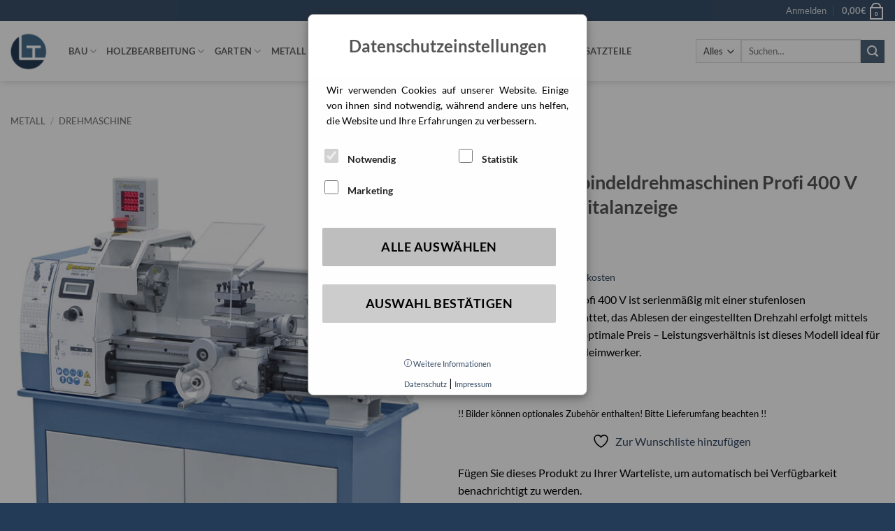

--- FILE ---
content_type: text/html; charset=UTF-8
request_url: https://www.maschinen-welt.de/produkt/bernardo-leitspindeldrehmaschinen-profi-400-v-inkl-2-achs-digitalanzeige/
body_size: 44834
content:
<!DOCTYPE html>
<html lang="de" class="loading-site no-js">
<head>
	<meta charset="UTF-8" />
	<link rel="profile" href="http://gmpg.org/xfn/11" />
	<link rel="pingback" href="https://www.maschinen-welt.de/xmlrpc.php" />

					<script>document.documentElement.className = document.documentElement.className + ' yes-js js_active js'</script>
			<script>(function(html){html.className = html.className.replace(/\bno-js\b/,'js')})(document.documentElement);</script>
<meta name='robots' content='index, follow, max-image-preview:large, max-snippet:-1, max-video-preview:-1' />
<meta name="viewport" content="width=device-width, initial-scale=1" />
	<!-- This site is optimized with the Yoast SEO plugin v26.7 - https://yoast.com/wordpress/plugins/seo/ -->
	<title>Bernardo Profi 400 V inkl. 2-Achs Digitalanzeige</title>
	<meta name="description" content="Bestellen Sie jetzt Bernardo Leitspindeldrehmaschinen Profi 400 V inkl. 2-Achs Digitalanzeige zu super Preisen bei Maschinen-Welt!" />
	<link rel="canonical" href="https://www.maschinen-welt.de/produkt/bernardo-leitspindeldrehmaschinen-profi-400-v-inkl-2-achs-digitalanzeige/" />
	<meta property="og:locale" content="de_DE" />
	<meta property="og:type" content="article" />
	<meta property="og:title" content="Bernardo Profi 400 V inkl. 2-Achs Digitalanzeige" />
	<meta property="og:description" content="Bestellen Sie jetzt Bernardo Leitspindeldrehmaschinen Profi 400 V inkl. 2-Achs Digitalanzeige zu super Preisen bei Maschinen-Welt!" />
	<meta property="og:url" content="https://www.maschinen-welt.de/produkt/bernardo-leitspindeldrehmaschinen-profi-400-v-inkl-2-achs-digitalanzeige/" />
	<meta property="og:site_name" content="LATU Maschinen-Welt" />
	<meta property="article:modified_time" content="2024-08-09T19:47:25+00:00" />
	<meta property="og:image" content="https://www.maschinen-welt.de/wp-content/uploads/2023/09/03-1036b_3_1-1.jpg" />
	<meta property="og:image:width" content="829" />
	<meta property="og:image:height" content="1280" />
	<meta property="og:image:type" content="image/jpeg" />
	<meta name="twitter:card" content="summary_large_image" />
	<meta name="twitter:label1" content="Geschätzte Lesezeit" />
	<meta name="twitter:data1" content="1 Minute" />
	<script type="application/ld+json" class="yoast-schema-graph">{"@context":"https://schema.org","@graph":[{"@type":"WebPage","@id":"https://www.maschinen-welt.de/produkt/bernardo-leitspindeldrehmaschinen-profi-400-v-inkl-2-achs-digitalanzeige/","url":"https://www.maschinen-welt.de/produkt/bernardo-leitspindeldrehmaschinen-profi-400-v-inkl-2-achs-digitalanzeige/","name":"Bernardo Profi 400 V inkl. 2-Achs Digitalanzeige","isPartOf":{"@id":"https://www.maschinen-welt.de/#website"},"primaryImageOfPage":{"@id":"https://www.maschinen-welt.de/produkt/bernardo-leitspindeldrehmaschinen-profi-400-v-inkl-2-achs-digitalanzeige/#primaryimage"},"image":{"@id":"https://www.maschinen-welt.de/produkt/bernardo-leitspindeldrehmaschinen-profi-400-v-inkl-2-achs-digitalanzeige/#primaryimage"},"thumbnailUrl":"https://www.maschinen-welt.de/wp-content/uploads/2023/09/03-1036b_3_1-1.jpg","datePublished":"2018-05-03T15:23:43+00:00","dateModified":"2024-08-09T19:47:25+00:00","description":"Bestellen Sie jetzt Bernardo Leitspindeldrehmaschinen Profi 400 V inkl. 2-Achs Digitalanzeige zu super Preisen bei Maschinen-Welt!","breadcrumb":{"@id":"https://www.maschinen-welt.de/produkt/bernardo-leitspindeldrehmaschinen-profi-400-v-inkl-2-achs-digitalanzeige/#breadcrumb"},"inLanguage":"de","potentialAction":[{"@type":"ReadAction","target":["https://www.maschinen-welt.de/produkt/bernardo-leitspindeldrehmaschinen-profi-400-v-inkl-2-achs-digitalanzeige/"]}]},{"@type":"ImageObject","inLanguage":"de","@id":"https://www.maschinen-welt.de/produkt/bernardo-leitspindeldrehmaschinen-profi-400-v-inkl-2-achs-digitalanzeige/#primaryimage","url":"https://www.maschinen-welt.de/wp-content/uploads/2023/09/03-1036b_3_1-1.jpg","contentUrl":"https://www.maschinen-welt.de/wp-content/uploads/2023/09/03-1036b_3_1-1.jpg","width":829,"height":1280,"caption":"03-1036b_3_1"},{"@type":"BreadcrumbList","@id":"https://www.maschinen-welt.de/produkt/bernardo-leitspindeldrehmaschinen-profi-400-v-inkl-2-achs-digitalanzeige/#breadcrumb","itemListElement":[{"@type":"ListItem","position":1,"name":"Startseite","item":"https://www.maschinen-welt.de/"},{"@type":"ListItem","position":2,"name":"Shop","item":"https://www.maschinen-welt.de/shop/"},{"@type":"ListItem","position":3,"name":"Bernardo Leitspindeldrehmaschinen Profi 400 V inkl. 2-Achs Digitalanzeige"}]},{"@type":"WebSite","@id":"https://www.maschinen-welt.de/#website","url":"https://www.maschinen-welt.de/","name":"LATU Maschinen-Welt","description":"Hier finden Sie Ihre passende Maschine","potentialAction":[{"@type":"SearchAction","target":{"@type":"EntryPoint","urlTemplate":"https://www.maschinen-welt.de/?s={search_term_string}"},"query-input":{"@type":"PropertyValueSpecification","valueRequired":true,"valueName":"search_term_string"}}],"inLanguage":"de"}]}</script>
	<!-- / Yoast SEO plugin. -->


<link rel='dns-prefetch' href='//cdn.rhw24.it' />
<link rel='prefetch' href='https://www.maschinen-welt.de/wp-content/themes/flatsome/assets/js/flatsome.js?ver=e2eddd6c228105dac048' />
<link rel='prefetch' href='https://www.maschinen-welt.de/wp-content/themes/flatsome/assets/js/chunk.slider.js?ver=3.20.3' />
<link rel='prefetch' href='https://www.maschinen-welt.de/wp-content/themes/flatsome/assets/js/chunk.popups.js?ver=3.20.3' />
<link rel='prefetch' href='https://www.maschinen-welt.de/wp-content/themes/flatsome/assets/js/chunk.tooltips.js?ver=3.20.3' />
<link rel='prefetch' href='https://www.maschinen-welt.de/wp-content/themes/flatsome/assets/js/woocommerce.js?ver=1c9be63d628ff7c3ff4c' />
<link rel="alternate" type="application/rss+xml" title="LATU Maschinen-Welt &raquo; Feed" href="https://www.maschinen-welt.de/feed/" />
<link rel="alternate" title="oEmbed (JSON)" type="application/json+oembed" href="https://www.maschinen-welt.de/wp-json/oembed/1.0/embed?url=https%3A%2F%2Fwww.maschinen-welt.de%2Fprodukt%2Fbernardo-leitspindeldrehmaschinen-profi-400-v-inkl-2-achs-digitalanzeige%2F" />
<link rel="alternate" title="oEmbed (XML)" type="text/xml+oembed" href="https://www.maschinen-welt.de/wp-json/oembed/1.0/embed?url=https%3A%2F%2Fwww.maschinen-welt.de%2Fprodukt%2Fbernardo-leitspindeldrehmaschinen-profi-400-v-inkl-2-achs-digitalanzeige%2F&#038;format=xml" />
<style id='wp-img-auto-sizes-contain-inline-css' type='text/css'>
img:is([sizes=auto i],[sizes^="auto," i]){contain-intrinsic-size:3000px 1500px}
/*# sourceURL=wp-img-auto-sizes-contain-inline-css */
</style>
<link rel='stylesheet' id='sgr-css' href='https://www.maschinen-welt.de/wp-content/plugins/simple-google-recaptcha/sgr.css?ver=1681716177' type='text/css' media='all' />
<style id='wp-emoji-styles-inline-css' type='text/css'>

	img.wp-smiley, img.emoji {
		display: inline !important;
		border: none !important;
		box-shadow: none !important;
		height: 1em !important;
		width: 1em !important;
		margin: 0 0.07em !important;
		vertical-align: -0.1em !important;
		background: none !important;
		padding: 0 !important;
	}
/*# sourceURL=wp-emoji-styles-inline-css */
</style>
<style id='wp-block-library-inline-css' type='text/css'>
:root{--wp-block-synced-color:#7a00df;--wp-block-synced-color--rgb:122,0,223;--wp-bound-block-color:var(--wp-block-synced-color);--wp-editor-canvas-background:#ddd;--wp-admin-theme-color:#007cba;--wp-admin-theme-color--rgb:0,124,186;--wp-admin-theme-color-darker-10:#006ba1;--wp-admin-theme-color-darker-10--rgb:0,107,160.5;--wp-admin-theme-color-darker-20:#005a87;--wp-admin-theme-color-darker-20--rgb:0,90,135;--wp-admin-border-width-focus:2px}@media (min-resolution:192dpi){:root{--wp-admin-border-width-focus:1.5px}}.wp-element-button{cursor:pointer}:root .has-very-light-gray-background-color{background-color:#eee}:root .has-very-dark-gray-background-color{background-color:#313131}:root .has-very-light-gray-color{color:#eee}:root .has-very-dark-gray-color{color:#313131}:root .has-vivid-green-cyan-to-vivid-cyan-blue-gradient-background{background:linear-gradient(135deg,#00d084,#0693e3)}:root .has-purple-crush-gradient-background{background:linear-gradient(135deg,#34e2e4,#4721fb 50%,#ab1dfe)}:root .has-hazy-dawn-gradient-background{background:linear-gradient(135deg,#faaca8,#dad0ec)}:root .has-subdued-olive-gradient-background{background:linear-gradient(135deg,#fafae1,#67a671)}:root .has-atomic-cream-gradient-background{background:linear-gradient(135deg,#fdd79a,#004a59)}:root .has-nightshade-gradient-background{background:linear-gradient(135deg,#330968,#31cdcf)}:root .has-midnight-gradient-background{background:linear-gradient(135deg,#020381,#2874fc)}:root{--wp--preset--font-size--normal:16px;--wp--preset--font-size--huge:42px}.has-regular-font-size{font-size:1em}.has-larger-font-size{font-size:2.625em}.has-normal-font-size{font-size:var(--wp--preset--font-size--normal)}.has-huge-font-size{font-size:var(--wp--preset--font-size--huge)}.has-text-align-center{text-align:center}.has-text-align-left{text-align:left}.has-text-align-right{text-align:right}.has-fit-text{white-space:nowrap!important}#end-resizable-editor-section{display:none}.aligncenter{clear:both}.items-justified-left{justify-content:flex-start}.items-justified-center{justify-content:center}.items-justified-right{justify-content:flex-end}.items-justified-space-between{justify-content:space-between}.screen-reader-text{border:0;clip-path:inset(50%);height:1px;margin:-1px;overflow:hidden;padding:0;position:absolute;width:1px;word-wrap:normal!important}.screen-reader-text:focus{background-color:#ddd;clip-path:none;color:#444;display:block;font-size:1em;height:auto;left:5px;line-height:normal;padding:15px 23px 14px;text-decoration:none;top:5px;width:auto;z-index:100000}html :where(.has-border-color){border-style:solid}html :where([style*=border-top-color]){border-top-style:solid}html :where([style*=border-right-color]){border-right-style:solid}html :where([style*=border-bottom-color]){border-bottom-style:solid}html :where([style*=border-left-color]){border-left-style:solid}html :where([style*=border-width]){border-style:solid}html :where([style*=border-top-width]){border-top-style:solid}html :where([style*=border-right-width]){border-right-style:solid}html :where([style*=border-bottom-width]){border-bottom-style:solid}html :where([style*=border-left-width]){border-left-style:solid}html :where(img[class*=wp-image-]){height:auto;max-width:100%}:where(figure){margin:0 0 1em}html :where(.is-position-sticky){--wp-admin--admin-bar--position-offset:var(--wp-admin--admin-bar--height,0px)}@media screen and (max-width:600px){html :where(.is-position-sticky){--wp-admin--admin-bar--position-offset:0px}}
/*# sourceURL=/wp-includes/css/dist/block-library/common.min.css */
</style>
<link rel='stylesheet' id='contact-form-7-css' href='https://www.maschinen-welt.de/wp-content/plugins/contact-form-7/includes/css/styles.css?ver=6.1.4' type='text/css' media='all' />
<link rel='stylesheet' id='ar-cookie-plugin-css-css' href='https://www.maschinen-welt.de/wp-content/plugins/cookie_opt_in/css/modal.css?ver=1.0.0' type='text/css' media='all' />
<link rel='stylesheet' id='ar-cookie-disallowed-section-css-css' href='https://www.maschinen-welt.de/wp-content/plugins/cookie_opt_in/css/disallowed_section.css?ver=1.0.0' type='text/css' media='all' />
<link rel='stylesheet' id='photoswipe-css' href='https://www.maschinen-welt.de/wp-content/plugins/woocommerce/assets/css/photoswipe/photoswipe.min.css?ver=10.4.3' type='text/css' media='all' />
<link rel='stylesheet' id='photoswipe-default-skin-css' href='https://www.maschinen-welt.de/wp-content/plugins/woocommerce/assets/css/photoswipe/default-skin/default-skin.min.css?ver=10.4.3' type='text/css' media='all' />
<style id='woocommerce-inline-inline-css' type='text/css'>
.woocommerce form .form-row .required { visibility: visible; }
/*# sourceURL=woocommerce-inline-inline-css */
</style>
<link rel='stylesheet' id='ep_general_styles-css' href='https://www.maschinen-welt.de/wp-content/plugins/elasticpress/dist/css/general-styles.css?ver=66295efe92a630617c00' type='text/css' media='all' />
<link rel='stylesheet' id='gateway-css' href='https://www.maschinen-welt.de/wp-content/plugins/woocommerce-paypal-payments/modules/ppcp-button/assets/css/gateway.css?ver=3.3.1' type='text/css' media='all' />
<link rel='stylesheet' id='flatsome-woocommerce-wishlist-css' href='https://www.maschinen-welt.de/wp-content/themes/flatsome/inc/integrations/wc-yith-wishlist/wishlist.css?ver=3.20.3' type='text/css' media='all' />
<link rel='stylesheet' id='pwb-styles-frontend-css' href='https://www.maschinen-welt.de/wp-content/plugins/perfect-woocommerce-brands/build/frontend/css/style.css?ver=3.6.8' type='text/css' media='all' />
<link rel='stylesheet' id='wcwl_frontend-css' href='https://www.maschinen-welt.de/wp-content/plugins/woocommerce-waitlist/includes/css/src/wcwl_frontend.min.css?ver=2.5.0' type='text/css' media='all' />
<link rel='stylesheet' id='dashicons-css' href='https://www.maschinen-welt.de/wp-includes/css/dashicons.min.css?ver=6.9' type='text/css' media='all' />
<style id='dashicons-inline-css' type='text/css'>
[data-font="Dashicons"]:before {font-family: 'Dashicons' !important;content: attr(data-icon) !important;speak: none !important;font-weight: normal !important;font-variant: normal !important;text-transform: none !important;line-height: 1 !important;font-style: normal !important;-webkit-font-smoothing: antialiased !important;-moz-osx-font-smoothing: grayscale !important;}
/*# sourceURL=dashicons-inline-css */
</style>
<link rel='stylesheet' id='child-theme-css-css' href='https://www.maschinen-welt.de/wp-content/themes/latu-child/style.css?ver=1.0' type='text/css' media='all' />
<link rel='stylesheet' id='woocommerce-gzd-layout-css' href='https://www.maschinen-welt.de/wp-content/plugins/woocommerce-germanized/build/static/layout-styles.css?ver=3.20.5' type='text/css' media='all' />
<style id='woocommerce-gzd-layout-inline-css' type='text/css'>
.woocommerce-checkout .shop_table { background-color: #eeeeee; } .product p.deposit-packaging-type { font-size: 1.25em !important; } p.woocommerce-shipping-destination { display: none; }
                .wc-gzd-nutri-score-value-a {
                    background: url(https://www.maschinen-welt.de/wp-content/plugins/woocommerce-germanized/assets/images/nutri-score-a.svg) no-repeat;
                }
                .wc-gzd-nutri-score-value-b {
                    background: url(https://www.maschinen-welt.de/wp-content/plugins/woocommerce-germanized/assets/images/nutri-score-b.svg) no-repeat;
                }
                .wc-gzd-nutri-score-value-c {
                    background: url(https://www.maschinen-welt.de/wp-content/plugins/woocommerce-germanized/assets/images/nutri-score-c.svg) no-repeat;
                }
                .wc-gzd-nutri-score-value-d {
                    background: url(https://www.maschinen-welt.de/wp-content/plugins/woocommerce-germanized/assets/images/nutri-score-d.svg) no-repeat;
                }
                .wc-gzd-nutri-score-value-e {
                    background: url(https://www.maschinen-welt.de/wp-content/plugins/woocommerce-germanized/assets/images/nutri-score-e.svg) no-repeat;
                }
            
/*# sourceURL=woocommerce-gzd-layout-inline-css */
</style>
<link rel='stylesheet' id='flatsome-main-css' href='https://www.maschinen-welt.de/wp-content/themes/flatsome/assets/css/flatsome.css?ver=3.20.3' type='text/css' media='all' />
<style id='flatsome-main-inline-css' type='text/css'>
@font-face {
				font-family: "fl-icons";
				font-display: block;
				src: url(https://www.maschinen-welt.de/wp-content/themes/flatsome/assets/css/icons/fl-icons.eot?v=3.20.3);
				src:
					url(https://www.maschinen-welt.de/wp-content/themes/flatsome/assets/css/icons/fl-icons.eot#iefix?v=3.20.3) format("embedded-opentype"),
					url(https://www.maschinen-welt.de/wp-content/themes/flatsome/assets/css/icons/fl-icons.woff2?v=3.20.3) format("woff2"),
					url(https://www.maschinen-welt.de/wp-content/themes/flatsome/assets/css/icons/fl-icons.ttf?v=3.20.3) format("truetype"),
					url(https://www.maschinen-welt.de/wp-content/themes/flatsome/assets/css/icons/fl-icons.woff?v=3.20.3) format("woff"),
					url(https://www.maschinen-welt.de/wp-content/themes/flatsome/assets/css/icons/fl-icons.svg?v=3.20.3#fl-icons) format("svg");
			}
/*# sourceURL=flatsome-main-inline-css */
</style>
<link rel='stylesheet' id='flatsome-shop-css' href='https://www.maschinen-welt.de/wp-content/themes/flatsome/assets/css/flatsome-shop.css?ver=3.20.3' type='text/css' media='all' />
<link rel='stylesheet' id='flatsome-style-css' href='https://www.maschinen-welt.de/wp-content/themes/latu-child/style.css?ver=3.0' type='text/css' media='all' />
<script type="text/javascript">
            window._nslDOMReady = (function () {
                const executedCallbacks = new Set();
            
                return function (callback) {
                    /**
                    * Third parties might dispatch DOMContentLoaded events, so we need to ensure that we only run our callback once!
                    */
                    if (executedCallbacks.has(callback)) return;
            
                    const wrappedCallback = function () {
                        if (executedCallbacks.has(callback)) return;
                        executedCallbacks.add(callback);
                        callback();
                    };
            
                    if (document.readyState === "complete" || document.readyState === "interactive") {
                        wrappedCallback();
                    } else {
                        document.addEventListener("DOMContentLoaded", wrappedCallback);
                    }
                };
            })();
        </script><script type="text/javascript" id="sgr-js-extra">
/* <![CDATA[ */
var sgr = {"sgr_site_key":"6Lcmi5MlAAAAAAZNmn9BM0I1Zdh35ag2hK6mk362"};
//# sourceURL=sgr-js-extra
/* ]]> */
</script>
<script type="text/javascript" src="https://www.maschinen-welt.de/wp-content/plugins/simple-google-recaptcha/sgr.js?ver=1681716177" id="sgr-js"></script>
<script type="text/javascript" src="https://www.maschinen-welt.de/wp-includes/js/jquery/jquery.min.js?ver=3.7.1" id="jquery-core-js"></script>
<script type="text/javascript" src="https://www.maschinen-welt.de/wp-includes/js/jquery/jquery-migrate.min.js?ver=3.4.1" id="jquery-migrate-js"></script>
<script type="text/javascript" src="https://www.maschinen-welt.de/wp-content/plugins/woocommerce/assets/js/jquery-blockui/jquery.blockUI.min.js?ver=2.7.0-wc.10.4.3" id="wc-jquery-blockui-js" data-wp-strategy="defer"></script>
<script type="text/javascript" id="wc-add-to-cart-js-extra">
/* <![CDATA[ */
var wc_add_to_cart_params = {"ajax_url":"/wp-admin/admin-ajax.php","wc_ajax_url":"/?wc-ajax=%%endpoint%%","i18n_view_cart":"Warenkorb anzeigen","cart_url":"https://www.maschinen-welt.de/warenkorb/","is_cart":"","cart_redirect_after_add":"no"};
//# sourceURL=wc-add-to-cart-js-extra
/* ]]> */
</script>
<script type="text/javascript" src="https://www.maschinen-welt.de/wp-content/plugins/woocommerce/assets/js/frontend/add-to-cart.min.js?ver=10.4.3" id="wc-add-to-cart-js" defer="defer" data-wp-strategy="defer"></script>
<script type="text/javascript" src="https://www.maschinen-welt.de/wp-content/plugins/woocommerce/assets/js/photoswipe/photoswipe.min.js?ver=4.1.1-wc.10.4.3" id="wc-photoswipe-js" defer="defer" data-wp-strategy="defer"></script>
<script type="text/javascript" src="https://www.maschinen-welt.de/wp-content/plugins/woocommerce/assets/js/photoswipe/photoswipe-ui-default.min.js?ver=4.1.1-wc.10.4.3" id="wc-photoswipe-ui-default-js" defer="defer" data-wp-strategy="defer"></script>
<script type="text/javascript" id="wc-single-product-js-extra">
/* <![CDATA[ */
var wc_single_product_params = {"i18n_required_rating_text":"Bitte w\u00e4hlen Sie eine Bewertung","i18n_rating_options":["1 von 5\u00a0Sternen","2 von 5\u00a0Sternen","3 von 5\u00a0Sternen","4 von 5\u00a0Sternen","5 von 5\u00a0Sternen"],"i18n_product_gallery_trigger_text":"Bildergalerie im Vollbildmodus anzeigen","review_rating_required":"yes","flexslider":{"rtl":false,"animation":"slide","smoothHeight":true,"directionNav":false,"controlNav":"thumbnails","slideshow":false,"animationSpeed":500,"animationLoop":false,"allowOneSlide":false},"zoom_enabled":"","zoom_options":[],"photoswipe_enabled":"1","photoswipe_options":{"shareEl":false,"closeOnScroll":false,"history":false,"hideAnimationDuration":0,"showAnimationDuration":0},"flexslider_enabled":""};
//# sourceURL=wc-single-product-js-extra
/* ]]> */
</script>
<script type="text/javascript" src="https://www.maschinen-welt.de/wp-content/plugins/woocommerce/assets/js/frontend/single-product.min.js?ver=10.4.3" id="wc-single-product-js" defer="defer" data-wp-strategy="defer"></script>
<script type="text/javascript" src="https://www.maschinen-welt.de/wp-content/plugins/woocommerce/assets/js/js-cookie/js.cookie.min.js?ver=2.1.4-wc.10.4.3" id="wc-js-cookie-js" data-wp-strategy="defer"></script>
<script type="text/javascript" id="WCPAY_ASSETS-js-extra">
/* <![CDATA[ */
var wcpayAssets = {"url":"https://www.maschinen-welt.de/wp-content/plugins/woocommerce-payments/dist/"};
//# sourceURL=WCPAY_ASSETS-js-extra
/* ]]> */
</script>
<script type="text/javascript" id="wc-gzd-unit-price-observer-queue-js-extra">
/* <![CDATA[ */
var wc_gzd_unit_price_observer_queue_params = {"ajax_url":"/wp-admin/admin-ajax.php","wc_ajax_url":"/?wc-ajax=%%endpoint%%","refresh_unit_price_nonce":"3c20a3e981"};
//# sourceURL=wc-gzd-unit-price-observer-queue-js-extra
/* ]]> */
</script>
<script type="text/javascript" src="https://www.maschinen-welt.de/wp-content/plugins/woocommerce-germanized/build/static/unit-price-observer-queue.js?ver=3.20.5" id="wc-gzd-unit-price-observer-queue-js" defer="defer" data-wp-strategy="defer"></script>
<script type="text/javascript" src="https://www.maschinen-welt.de/wp-content/plugins/woocommerce/assets/js/accounting/accounting.min.js?ver=0.4.2" id="wc-accounting-js"></script>
<script type="text/javascript" id="wc-gzd-unit-price-observer-js-extra">
/* <![CDATA[ */
var wc_gzd_unit_price_observer_params = {"wrapper":".product","price_selector":{"p.price":{"is_total_price":false,"is_primary_selector":true,"quantity_selector":""}},"replace_price":"1","product_id":"284601","price_decimal_sep":",","price_thousand_sep":".","qty_selector":"input.quantity, input.qty","refresh_on_load":""};
//# sourceURL=wc-gzd-unit-price-observer-js-extra
/* ]]> */
</script>
<script type="text/javascript" src="https://www.maschinen-welt.de/wp-content/plugins/woocommerce-germanized/build/static/unit-price-observer.js?ver=3.20.5" id="wc-gzd-unit-price-observer-js" defer="defer" data-wp-strategy="defer"></script>
<link rel="https://api.w.org/" href="https://www.maschinen-welt.de/wp-json/" /><link rel="alternate" title="JSON" type="application/json" href="https://www.maschinen-welt.de/wp-json/wp/v2/product/284601" /><link rel="EditURI" type="application/rsd+xml" title="RSD" href="https://www.maschinen-welt.de/xmlrpc.php?rsd" />
<meta name="generator" content="WordPress 6.9" />
<meta name="generator" content="WooCommerce 10.4.3" />
<link rel='shortlink' href='https://www.maschinen-welt.de/?p=284601' />
<style>.btn-jetzt-aktivieren {background-color: #FF0000!important;color: white!important;cursor: pointer;border: 0!important;padding: 10px 18px 10px 18px;min-height: 40px!important;margin-top: 20px;margin-bottom: 80px;border-radius: 6px;font-size: 25px!important;}
@media screen and (max-width: 783px) {
    .btn-jetzt-aktivieren {
        padding: 5px 18px 5px 18px;
        min-height: 40px!important;
        margin-top: 20px;
        border-radius: 6px;
        font-size: 5vw!important;
    }
}
</style>	<noscript><style>.woocommerce-product-gallery{ opacity: 1 !important; }</style></noscript>
	<meta name="generator" content="Elementor 3.34.1; features: e_font_icon_svg, additional_custom_breakpoints; settings: css_print_method-external, google_font-disabled, font_display-swap">
			<style>
				.e-con.e-parent:nth-of-type(n+4):not(.e-lazyloaded):not(.e-no-lazyload),
				.e-con.e-parent:nth-of-type(n+4):not(.e-lazyloaded):not(.e-no-lazyload) * {
					background-image: none !important;
				}
				@media screen and (max-height: 1024px) {
					.e-con.e-parent:nth-of-type(n+3):not(.e-lazyloaded):not(.e-no-lazyload),
					.e-con.e-parent:nth-of-type(n+3):not(.e-lazyloaded):not(.e-no-lazyload) * {
						background-image: none !important;
					}
				}
				@media screen and (max-height: 640px) {
					.e-con.e-parent:nth-of-type(n+2):not(.e-lazyloaded):not(.e-no-lazyload),
					.e-con.e-parent:nth-of-type(n+2):not(.e-lazyloaded):not(.e-no-lazyload) * {
						background-image: none !important;
					}
				}
			</style>
			<link rel="icon" href="https://www.maschinen-welt.de/wp-content/uploads/2021/03/cropped-logo-digital-32x32.png" sizes="32x32" />
<link rel="icon" href="https://www.maschinen-welt.de/wp-content/uploads/2021/03/cropped-logo-digital-192x192.png" sizes="192x192" />
<link rel="apple-touch-icon" href="https://www.maschinen-welt.de/wp-content/uploads/2021/03/cropped-logo-digital-180x180.png" />
<meta name="msapplication-TileImage" content="https://www.maschinen-welt.de/wp-content/uploads/2021/03/cropped-logo-digital-270x270.png" />
<style id="custom-css" type="text/css">:root {--primary-color: #38506b;--fs-color-primary: #38506b;--fs-color-secondary: #4e657b;--fs-color-success: #627D47;--fs-color-alert: #b20000;--fs-color-base: #000000;--fs-experimental-link-color: #334862;--fs-experimental-link-color-hover: #111;}.tooltipster-base {--tooltip-color: #fff;--tooltip-bg-color: #000;}.off-canvas-right .mfp-content, .off-canvas-left .mfp-content {--drawer-width: 300px;}.off-canvas .mfp-content.off-canvas-cart {--drawer-width: 360px;}.container-width, .full-width .ubermenu-nav, .container, .row{max-width: 1370px}.row.row-collapse{max-width: 1340px}.row.row-small{max-width: 1362.5px}.row.row-large{max-width: 1400px}.header-main{height: 86px}#logo img{max-height: 86px}#logo{width:53px;}#logo img{padding:5px 0;}.header-bottom{min-height: 10px}.header-top{min-height: 20px}.transparent .header-main{height: 30px}.transparent #logo img{max-height: 30px}.has-transparent + .page-title:first-of-type,.has-transparent + #main > .page-title,.has-transparent + #main > div > .page-title,.has-transparent + #main .page-header-wrapper:first-of-type .page-title{padding-top: 60px;}.header.show-on-scroll,.stuck .header-main{height:70px!important}.stuck #logo img{max-height: 70px!important}.search-form{ width: 100%;}.header-bg-color {background-color: rgba(255,255,255,0.9)}.header-bottom {background-color: #f1f1f1}.header-main .nav > li > a{line-height: 16px }.header-bottom-nav > li > a{line-height: 16px }@media (max-width: 549px) {.header-main{height: 70px}#logo img{max-height: 70px}}.nav-dropdown-has-arrow.nav-dropdown-has-border li.has-dropdown:before{border-bottom-color: #456e8c;}.nav .nav-dropdown{border-color: #456e8c }.nav-dropdown{border-radius:10px}.nav-dropdown{font-size:100%}body{font-family: Lato, sans-serif;}body {font-weight: 400;font-style: normal;}.nav > li > a {font-family: Lato, sans-serif;}.mobile-sidebar-levels-2 .nav > li > ul > li > a {font-family: Lato, sans-serif;}.nav > li > a,.mobile-sidebar-levels-2 .nav > li > ul > li > a {font-weight: 700;font-style: normal;}h1,h2,h3,h4,h5,h6,.heading-font, .off-canvas-center .nav-sidebar.nav-vertical > li > a{font-family: Lato, sans-serif;}h1,h2,h3,h4,h5,h6,.heading-font,.banner h1,.banner h2 {font-weight: 700;font-style: normal;}.alt-font{font-family: "Dancing Script", sans-serif;}.alt-font {font-weight: 400!important;font-style: normal!important;}.current .breadcrumb-step, [data-icon-label]:after, .button#place_order,.button.checkout,.checkout-button,.single_add_to_cart_button.button, .sticky-add-to-cart-select-options-button{background-color: #4e657b!important }.has-equal-box-heights .box-image {padding-top: 100%;}.badge-inner.on-sale{background-color: #d30707}ins .woocommerce-Price-amount { color: #d30707; }.shop-page-title.featured-title .title-bg{ background-image: url(https://www.maschinen-welt.de/wp-content/uploads/2023/09/03-1036b_3_1-1.jpg)!important;}@media screen and (min-width: 550px){.products .box-vertical .box-image{min-width: 1500px!important;width: 1500px!important;}}.footer-1{background-color: #233b56}.footer-2{background-color: #233b56}.absolute-footer, html{background-color: #233b56}.page-title-small + main .product-container > .row{padding-top:0;}button[name='update_cart'] { display: none; }.nav-vertical-fly-out > li + li {border-top-width: 1px; border-top-style: solid;}/* Custom CSS */.mfp-bg.mfp-ready {opacity: 0.9;color: black;}.label-new.menu-item > a:after{content:"Neu";}.label-hot.menu-item > a:after{content:"Hot";}.label-sale.menu-item > a:after{content:"Ausverkauf";}.label-popular.menu-item > a:after{content:"Beliebt";}</style>		<style type="text/css" id="wp-custom-css">
			/* 1. Hide #billing_address_2 only on the Bernardo page */
body.term-bernardo #billing_address_2 {
    display: none;
}

/* 2. Hide the default logo only on the Bernardo page */
/* Replace '.site-logo' with the actual selector for your default logo */
body.term-bernardo .site-logo {
    display: none;
}

/* 3. Restore yellow background for the title section only on the Bernardo page */
body.term-bernardo .shop-page-title.category-page-title.page-title.featured-title {
    background-color: rgba(242, 255, 0, 1) !important; /* Yellow background */
    text-shadow: 1px 1px 2px black; /* Black text-shadow */
}

/* 4. Add smoother black outline to text in title-overlay on hover only on the Bernardo page */
body.term-bernardo .title-overlay.fill:hover {
    background-color: rgba(242, 255, 0, 0.63) !important;
    text-shadow: 1px 1px 2px black; /* Black text-shadow */
    font-weight: bold; /* Make text bold on hover */
}

/* 5. Add smoother black outline to product titles on hover only on the Bernardo page */
body.term-bernardo .name.product-title.woocommerce-loop-product__title a:hover {
    color: rgba(255, 193, 7, 1) !important;
    font-weight: bold; /* Make text bold on hover */
}

/* 6. Add smoother black outline to product categories text on hover only on the Bernardo page */
body.term-bernardo .product-categories li a:hover {
    color: rgba(255, 193, 7, 1) !important;
    font-weight: bold; /* Make text bold on hover */
}

/* 7. Style the Add to Cart button only on the Bernardo page */

body.term-bernardo .add_to_cart_button {
    color: black !important; /* Yellow text */
    border: 2px solid rgba(242, 255, 0, 1) !important; /* Yellow border */
    background-color: rgba(242, 255, 0, 1) !important; /* White background */
	border-radius: 10px !important;
 
}


body.term-bernardo .add_to_cart_button:hover {
    color: black !important; /* Black text */
    background-color: rgba(242, 255, 0, 1) !important; /* Yellow background */
    border: 2px solid black !important;
		border-radius: 10px !important; /* Yellow border */
    font-weight: bold; /* Make text bold on hover */
}

/* 8. Remove the overlay that covers the title section only on the Bernardo page */
body.term-bernardo .title-overlay.fill {
    display: none !important; /* Hides the overlay */
}

/* 9. Style the orderby dropdown for the Bernardo page */
body.term-bernardo select.orderby {
    border: 2px solid black !important; /* Black border */
    color: black !important; /* Black text */
    padding-right: 30px; /* Maintain space for the default arrow */
}

/* 10. Ensure the dropdown options have black text and white background */
body.term-bernardo select.orderby option {
    color: black !important; /* Black text inside dropdown options */
    background-color: white !important; /* White background for selected options */
}

/* 11. Style the dropdown itself after an option is selected */
body.term-bernardo select.orderby:focus, 
body.term-bernardo select.orderby:active, 
body.term-bernardo select.orderby:valid {
    border: 2px solid black !important; /* Keep black border on selection */
    color: black !important; /* Keep black text on selection */
    background-color: white !important; /* Keep white background */
}

/* 12. Insert the custom logo only on the Bernardo page */

/* Ensure the parent container is positioned relatively */
body.term-bernardo .page-title-inner.flex-row.medium-flex-wrap.container {
    position: relative;
    overflow: visible; /* Prevents the logo from being clipped */
    border: none; /* Removes any existing border */
}

/* Insert the logo using the ::before pseudo-element */
body.term-bernardo .page-title-inner.flex-row.medium-flex-wrap.container::before {
    content: '';
    background-image: url('https://bernardo.at/assets/Uploads/bernardo_logo-v3__ScaleWidthWzMwMF0.png');
    background-size: contain; /* Scales the image to fit within the container */
    background-repeat: no-repeat;
    width: 150px; /* Adjusted smaller width */
    height: 35px; /* Adjusted smaller height */
    position: absolute;
    top: 50%; /* Vertically centers the logo within the container */
    left: 50%; /* Horizontally centers the logo within the container */
    transform: translate(-50%, -50%); /* Exact centering */
    z-index: 10; /* Ensures the logo appears above other elements */
    pointer-events: none; /* Allows interactions with underlying elements */
    border: none; /* Removes any border applied to the logo */
}

/* 13. Hover Effect for the custom logo (Optional) */
body.term-bernardo .page-title-inner.flex-row.medium-flex-wrap.container::before:hover {
    transform: translate(-50%, -50%) scale(1.05); /* Slightly enlarges the logo on hover */
}

/* 14. Responsive Adjustments for the custom logo */
@media (max-width: 768px) {
    body.term-bernardo .page-title-inner.flex-row.medium-flex-wrap.container::before {
        width: 120px; /* Adjust size for smaller screens */
        height: 28px;
    }
}









/* 15. Style the 'Weiterlesen' button on the Bernardo page */
body.term-bernardo a.button.product_type_simple.is-outline:not(.add_to_cart_button) {
    color: black !important; /* Text color */
    border: 2px solid rgba(242, 255, 0, 1) !important; /* Yellow border */
    background-color: rgba(242, 255, 0, 1) !important; /* Yellow background */
    border-radius: 10px !important; /* Rounded corners */
    padding: 10px 20px; /* Adjust padding as needed */
    text-transform: uppercase; /* Match button text style */
    transition: all 0.3s ease; /* Smooth transition for hover effects */
}

body.term-bernardo a.button.product_type_simple.is-outline:not(.add_to_cart_button):hover {
    color: black !important; /* Text color on hover */
    background-color: rgba(242, 255, 0, 1) !important; /* Maintain yellow background */
    border: 2px solid black !important; /* Change border to black on hover */
    font-weight: bold; /* Bold text on hover */
    /* Optional: Add other hover effects if desired */
}

.pwb-brand-description {
	display: none!important;
}

/* -Product and Category Thumbnails changed object-fit to scale-down- */
 .has-equal-box-heights .box-image img {
    object-fit: scale-down;
}		</style>
		<style id="kirki-inline-styles">/* latin-ext */
@font-face {
  font-family: 'Lato';
  font-style: normal;
  font-weight: 400;
  font-display: swap;
  src: url(https://www.maschinen-welt.de/wp-content/fonts/lato/S6uyw4BMUTPHjxAwXjeu.woff2) format('woff2');
  unicode-range: U+0100-02BA, U+02BD-02C5, U+02C7-02CC, U+02CE-02D7, U+02DD-02FF, U+0304, U+0308, U+0329, U+1D00-1DBF, U+1E00-1E9F, U+1EF2-1EFF, U+2020, U+20A0-20AB, U+20AD-20C0, U+2113, U+2C60-2C7F, U+A720-A7FF;
}
/* latin */
@font-face {
  font-family: 'Lato';
  font-style: normal;
  font-weight: 400;
  font-display: swap;
  src: url(https://www.maschinen-welt.de/wp-content/fonts/lato/S6uyw4BMUTPHjx4wXg.woff2) format('woff2');
  unicode-range: U+0000-00FF, U+0131, U+0152-0153, U+02BB-02BC, U+02C6, U+02DA, U+02DC, U+0304, U+0308, U+0329, U+2000-206F, U+20AC, U+2122, U+2191, U+2193, U+2212, U+2215, U+FEFF, U+FFFD;
}
/* latin-ext */
@font-face {
  font-family: 'Lato';
  font-style: normal;
  font-weight: 700;
  font-display: swap;
  src: url(https://www.maschinen-welt.de/wp-content/fonts/lato/S6u9w4BMUTPHh6UVSwaPGR_p.woff2) format('woff2');
  unicode-range: U+0100-02BA, U+02BD-02C5, U+02C7-02CC, U+02CE-02D7, U+02DD-02FF, U+0304, U+0308, U+0329, U+1D00-1DBF, U+1E00-1E9F, U+1EF2-1EFF, U+2020, U+20A0-20AB, U+20AD-20C0, U+2113, U+2C60-2C7F, U+A720-A7FF;
}
/* latin */
@font-face {
  font-family: 'Lato';
  font-style: normal;
  font-weight: 700;
  font-display: swap;
  src: url(https://www.maschinen-welt.de/wp-content/fonts/lato/S6u9w4BMUTPHh6UVSwiPGQ.woff2) format('woff2');
  unicode-range: U+0000-00FF, U+0131, U+0152-0153, U+02BB-02BC, U+02C6, U+02DA, U+02DC, U+0304, U+0308, U+0329, U+2000-206F, U+20AC, U+2122, U+2191, U+2193, U+2212, U+2215, U+FEFF, U+FFFD;
}/* vietnamese */
@font-face {
  font-family: 'Dancing Script';
  font-style: normal;
  font-weight: 400;
  font-display: swap;
  src: url(https://www.maschinen-welt.de/wp-content/fonts/dancing-script/If2cXTr6YS-zF4S-kcSWSVi_sxjsohD9F50Ruu7BMSo3Rep8ltA.woff2) format('woff2');
  unicode-range: U+0102-0103, U+0110-0111, U+0128-0129, U+0168-0169, U+01A0-01A1, U+01AF-01B0, U+0300-0301, U+0303-0304, U+0308-0309, U+0323, U+0329, U+1EA0-1EF9, U+20AB;
}
/* latin-ext */
@font-face {
  font-family: 'Dancing Script';
  font-style: normal;
  font-weight: 400;
  font-display: swap;
  src: url(https://www.maschinen-welt.de/wp-content/fonts/dancing-script/If2cXTr6YS-zF4S-kcSWSVi_sxjsohD9F50Ruu7BMSo3ROp8ltA.woff2) format('woff2');
  unicode-range: U+0100-02BA, U+02BD-02C5, U+02C7-02CC, U+02CE-02D7, U+02DD-02FF, U+0304, U+0308, U+0329, U+1D00-1DBF, U+1E00-1E9F, U+1EF2-1EFF, U+2020, U+20A0-20AB, U+20AD-20C0, U+2113, U+2C60-2C7F, U+A720-A7FF;
}
/* latin */
@font-face {
  font-family: 'Dancing Script';
  font-style: normal;
  font-weight: 400;
  font-display: swap;
  src: url(https://www.maschinen-welt.de/wp-content/fonts/dancing-script/If2cXTr6YS-zF4S-kcSWSVi_sxjsohD9F50Ruu7BMSo3Sup8.woff2) format('woff2');
  unicode-range: U+0000-00FF, U+0131, U+0152-0153, U+02BB-02BC, U+02C6, U+02DA, U+02DC, U+0304, U+0308, U+0329, U+2000-206F, U+20AC, U+2122, U+2191, U+2193, U+2212, U+2215, U+FEFF, U+FFFD;
}</style></head>

<body class="wp-singular product-template-default single single-product postid-284601 wp-theme-flatsome wp-child-theme-latu-child theme-flatsome woocommerce woocommerce-page woocommerce-no-js header-shadow lightbox nav-dropdown-has-arrow nav-dropdown-has-shadow nav-dropdown-has-border elementor-default elementor-kit-462196">


<a class="skip-link screen-reader-text" href="#main">Zum Inhalt springen</a>

<div id="wrapper">

	
	<header id="header" class="header header-full-width has-sticky sticky-jump">
		<div class="header-wrapper">
			<div id="top-bar" class="header-top hide-for-sticky nav-dark hide-for-medium">
    <div class="flex-row container">
      <div class="flex-col hide-for-medium flex-left">
          <ul class="nav nav-left medium-nav-center nav-small  nav-divided">
                        </ul>
      </div>

      <div class="flex-col hide-for-medium flex-center">
          <ul class="nav nav-center nav-small  nav-divided">
                        </ul>
      </div>

      <div class="flex-col hide-for-medium flex-right">
         <ul class="nav top-bar-nav nav-right nav-small  nav-divided">
              
<li class="account-item has-icon">

	<a href="https://www.maschinen-welt.de/mein-konto/" class="nav-top-link nav-top-not-logged-in is-small is-small" title="Anmelden" role="button" data-open="#login-form-popup" aria-controls="login-form-popup" aria-expanded="false" aria-haspopup="dialog" data-flatsome-role-button>
					<span>
			Anmelden			</span>
				</a>




</li>
<li class="cart-item has-icon has-dropdown">

<a href="https://www.maschinen-welt.de/warenkorb/" class="header-cart-link nav-top-link is-small" title="Warenkorb" aria-label="Warenkorb anzeigen" aria-expanded="false" aria-haspopup="true" role="button" data-flatsome-role-button>

<span class="header-cart-title">
          <span class="cart-price"><span class="woocommerce-Price-amount amount"><bdi>0,00<span class="woocommerce-Price-currencySymbol">&euro;</span></bdi></span></span>
  </span>

    <span class="cart-icon image-icon">
    <strong>0</strong>
  </span>
  </a>

 <ul class="nav-dropdown nav-dropdown-default">
    <li class="html widget_shopping_cart">
      <div class="widget_shopping_cart_content">
        

	<div class="ux-mini-cart-empty flex flex-row-col text-center pt pb">
				<div class="ux-mini-cart-empty-icon">
			<svg aria-hidden="true" xmlns="http://www.w3.org/2000/svg" viewBox="0 0 17 19" style="opacity:.1;height:80px;">
				<path d="M8.5 0C6.7 0 5.3 1.2 5.3 2.7v2H2.1c-.3 0-.6.3-.7.7L0 18.2c0 .4.2.8.6.8h15.7c.4 0 .7-.3.7-.7v-.1L15.6 5.4c0-.3-.3-.6-.7-.6h-3.2v-2c0-1.6-1.4-2.8-3.2-2.8zM6.7 2.7c0-.8.8-1.4 1.8-1.4s1.8.6 1.8 1.4v2H6.7v-2zm7.5 3.4 1.3 11.5h-14L2.8 6.1h2.5v1.4c0 .4.3.7.7.7.4 0 .7-.3.7-.7V6.1h3.5v1.4c0 .4.3.7.7.7s.7-.3.7-.7V6.1h2.6z" fill-rule="evenodd" clip-rule="evenodd" fill="currentColor"></path>
			</svg>
		</div>
				<p class="woocommerce-mini-cart__empty-message empty">Es befinden sich keine Produkte im Warenkorb.</p>
					<p class="return-to-shop">
				<a class="button primary wc-backward" href="https://www.maschinen-welt.de/shop/">
					Zurück zum Shop				</a>
			</p>
				</div>


      </div>
    </li>
     </ul>

</li>
          </ul>
      </div>

      
    </div>
</div>
<div id="masthead" class="header-main ">
      <div class="header-inner flex-row container logo-left medium-logo-center" role="navigation">

          <!-- Logo -->
          <div id="logo" class="flex-col logo">
            
<!-- Header logo -->
<a href="https://www.maschinen-welt.de/" title="LATU Maschinen-Welt - Hier finden Sie Ihre passende Maschine" rel="home">
		<img width="512" height="512" src="https://www.maschinen-welt.de/wp-content/uploads/2021/03/cropped-logo-digital.png" class="header_logo header-logo" alt="LATU Maschinen-Welt"/><img  width="512" height="512" src="https://www.maschinen-welt.de/wp-content/uploads/2021/03/cropped-logo-digital.png" class="header-logo-dark" alt="LATU Maschinen-Welt"/></a>
          </div>

          <!-- Mobile Left Elements -->
          <div class="flex-col show-for-medium flex-left">
            <ul class="mobile-nav nav nav-left ">
              <li class="nav-icon has-icon">
			<a href="#" class="is-small" data-open="#main-menu" data-pos="left" data-bg="main-menu-overlay" role="button" aria-label="Menü" aria-controls="main-menu" aria-expanded="false" aria-haspopup="dialog" data-flatsome-role-button>
			<i class="icon-menu" aria-hidden="true"></i>					</a>
	</li>
            </ul>
          </div>

          <!-- Left Elements -->
          <div class="flex-col hide-for-medium flex-left
            flex-grow">
            <ul class="header-nav header-nav-main nav nav-left  nav-uppercase nav-prompts-overlay" >
              <li id="menu-item-413201" class="menu-item menu-item-type-taxonomy menu-item-object-product_cat menu-item-has-children menu-item-413201 menu-item-design-default has-dropdown"><a href="https://www.maschinen-welt.de/produkt-kategorie/bau/" class="nav-top-link" aria-expanded="false" aria-haspopup="menu">Bau<i class="icon-angle-down" aria-hidden="true"></i></a>
<ul class="sub-menu nav-dropdown nav-dropdown-default">
	<li id="menu-item-981" class="menu-item menu-item-type-taxonomy menu-item-object-product_cat menu-item-981"><a href="https://www.maschinen-welt.de/produkt-kategorie/bau/abbruch-bohrhammer-bau/">Abbruch- &amp; Bohrhammer</a></li>
	<li id="menu-item-980" class="menu-item menu-item-type-taxonomy menu-item-object-product_cat menu-item-980"><a href="https://www.maschinen-welt.de/produkt-kategorie/bau/beton/">Beton</a></li>
	<li id="menu-item-977" class="menu-item menu-item-type-taxonomy menu-item-object-product_cat menu-item-977"><a href="https://www.maschinen-welt.de/produkt-kategorie/bau/dumper/">Dumper</a></li>
	<li id="menu-item-994" class="menu-item menu-item-type-taxonomy menu-item-object-product_cat menu-item-994"><a href="https://www.maschinen-welt.de/produkt-kategorie/bau/luftentfeuchter/">Luftentfeuchter</a></li>
	<li id="menu-item-978" class="menu-item menu-item-type-taxonomy menu-item-object-product_cat menu-item-978"><a href="https://www.maschinen-welt.de/produkt-kategorie/bau/ruettelplatte-bau/">Rüttelplatte</a></li>
</ul>
</li>
<li id="menu-item-288511" class="menu-item menu-item-type-taxonomy menu-item-object-product_cat menu-item-has-children menu-item-288511 menu-item-design-default has-dropdown"><a href="https://www.maschinen-welt.de/produkt-kategorie/holzbearbeitung-3/" class="nav-top-link" aria-expanded="false" aria-haspopup="menu">Holzbearbeitung<i class="icon-angle-down" aria-hidden="true"></i></a>
<ul class="sub-menu nav-dropdown nav-dropdown-default">
	<li id="menu-item-988" class="menu-item menu-item-type-taxonomy menu-item-object-product_cat menu-item-988"><a href="https://www.maschinen-welt.de/produkt-kategorie/holzbearbeitung-3/abricht-dickenhobel/">Abricht- &amp; Dickenhobel</a></li>
	<li id="menu-item-989" class="menu-item menu-item-type-taxonomy menu-item-object-product_cat menu-item-989"><a href="https://www.maschinen-welt.de/produkt-kategorie/holzbearbeitung-3/abrichthobel/">Abrichthobel</a></li>
	<li id="menu-item-1039" class="menu-item menu-item-type-taxonomy menu-item-object-product_cat menu-item-1039"><a href="https://www.maschinen-welt.de/produkt-kategorie/holzbearbeitung-3/absaugungen/">Absaugungen</a></li>
	<li id="menu-item-1040" class="menu-item menu-item-type-taxonomy menu-item-object-product_cat menu-item-1040"><a href="https://www.maschinen-welt.de/produkt-kategorie/holzbearbeitung-3/bandsaegen-holzbearbeitung-3/">Bandsägen</a></li>
	<li id="menu-item-1235" class="menu-item menu-item-type-taxonomy menu-item-object-product_cat menu-item-1235"><a href="https://www.maschinen-welt.de/produkt-kategorie/holzbearbeitung-3/dekupiersaegen-holzbearbeitung-3/">Dekupiersägen</a></li>
	<li id="menu-item-992" class="menu-item menu-item-type-taxonomy menu-item-object-product_cat menu-item-992"><a href="https://www.maschinen-welt.de/produkt-kategorie/holzbearbeitung-3/dickenhobel/">Dickenhobel</a></li>
	<li id="menu-item-993" class="menu-item menu-item-type-taxonomy menu-item-object-product_cat menu-item-993"><a href="https://www.maschinen-welt.de/produkt-kategorie/holzbearbeitung-3/drechselbank/">Drechselbank</a></li>
	<li id="menu-item-991" class="menu-item menu-item-type-taxonomy menu-item-object-product_cat menu-item-991"><a href="https://www.maschinen-welt.de/produkt-kategorie/holzbearbeitung-3/formatkreissaege-holzbearbeitung-3/">Formatkreissäge</a></li>
	<li id="menu-item-1038" class="menu-item menu-item-type-taxonomy menu-item-object-product_cat menu-item-1038"><a href="https://www.maschinen-welt.de/produkt-kategorie/holzbearbeitung-3/fraesmaschinen-holzbearbeitung-3/">Fräsmaschinen</a></li>
	<li id="menu-item-1060" class="menu-item menu-item-type-taxonomy menu-item-object-product_cat menu-item-1060"><a href="https://www.maschinen-welt.de/produkt-kategorie/holzbearbeitung-3/holzleim/">Holzleim</a></li>
	<li id="menu-item-987" class="menu-item menu-item-type-taxonomy menu-item-object-product_cat menu-item-987"><a href="https://www.maschinen-welt.de/produkt-kategorie/holzbearbeitung-3/kantenanleimer/">Kantenanleimer</a></li>
	<li id="menu-item-1166" class="menu-item menu-item-type-taxonomy menu-item-object-product_cat menu-item-1166"><a href="https://www.maschinen-welt.de/produkt-kategorie/holzbearbeitung-3/kombinationsmaschinen/">Kombinationsmaschinen</a></li>
	<li id="menu-item-990" class="menu-item menu-item-type-taxonomy menu-item-object-product_cat menu-item-990"><a href="https://www.maschinen-welt.de/produkt-kategorie/holzbearbeitung-3/kreissaegen/">Kreissägen</a></li>
	<li id="menu-item-1221" class="menu-item menu-item-type-taxonomy menu-item-object-product_cat menu-item-1221"><a href="https://www.maschinen-welt.de/produkt-kategorie/holzbearbeitung-3/langlochbohrmaschinen/">Langlochbohrmaschinen</a></li>
	<li id="menu-item-1037" class="menu-item menu-item-type-taxonomy menu-item-object-product_cat menu-item-has-children menu-item-1037 nav-dropdown-col"><a href="https://www.maschinen-welt.de/produkt-kategorie/holzbearbeitung-3/schleifmaschinen-holzbearbeitung-3/">Schleifmaschinen</a>
	<ul class="sub-menu nav-column nav-dropdown-default">
		<li id="menu-item-1240" class="menu-item menu-item-type-taxonomy menu-item-object-product_cat menu-item-1240"><a href="https://www.maschinen-welt.de/produkt-kategorie/holzbearbeitung-3/schleifmaschinen-holzbearbeitung-3/kantenschleifmaschinen/">Kantenschleifmaschinen</a></li>
		<li id="menu-item-1241" class="menu-item menu-item-type-taxonomy menu-item-object-product_cat menu-item-1241"><a href="https://www.maschinen-welt.de/produkt-kategorie/holzbearbeitung-3/schleifmaschinen-holzbearbeitung-3/tellerschleifmaschinen/">Tellerschleifmaschinen</a></li>
	</ul>
</li>
	<li id="menu-item-1236" class="menu-item menu-item-type-taxonomy menu-item-object-product_cat menu-item-1236"><a href="https://www.maschinen-welt.de/produkt-kategorie/holzbearbeitung-3/stemmmaschinen/">Stemmmaschinen</a></li>
	<li id="menu-item-998" class="menu-item menu-item-type-taxonomy menu-item-object-product_cat menu-item-has-children menu-item-998 nav-dropdown-col"><a href="https://www.maschinen-welt.de/produkt-kategorie/holzbearbeitung-3/zubehoer/">Zubehör</a>
	<ul class="sub-menu nav-column nav-dropdown-default">
		<li id="menu-item-1226" class="menu-item menu-item-type-taxonomy menu-item-object-product_cat menu-item-1226"><a href="https://www.maschinen-welt.de/produkt-kategorie/holzbearbeitung-3/zubehoer/absaugungen-zubehoer/">Absaugungen</a></li>
		<li id="menu-item-1216" class="menu-item menu-item-type-taxonomy menu-item-object-product_cat menu-item-1216"><a href="https://www.maschinen-welt.de/produkt-kategorie/holzbearbeitung-3/zubehoer/bandsaegen-zubehoer/">Bandsägen</a></li>
		<li id="menu-item-1109" class="menu-item menu-item-type-taxonomy menu-item-object-product_cat menu-item-1109"><a href="https://www.maschinen-welt.de/produkt-kategorie/holzbearbeitung-3/zubehoer/blockbandsaegen-zubehoer/">Blockbandsägen</a></li>
		<li id="menu-item-1219" class="menu-item menu-item-type-taxonomy menu-item-object-product_cat menu-item-1219"><a href="https://www.maschinen-welt.de/produkt-kategorie/holzbearbeitung-3/zubehoer/bohrwerkzeuge/">Bohrwerkzeuge</a></li>
		<li id="menu-item-1094" class="menu-item menu-item-type-taxonomy menu-item-object-product_cat menu-item-1094"><a href="https://www.maschinen-welt.de/produkt-kategorie/holzbearbeitung-3/zubehoer/drechselbank-zubehoer/">Drechselbank</a></li>
		<li id="menu-item-1098" class="menu-item menu-item-type-taxonomy menu-item-object-product_cat menu-item-1098"><a href="https://www.maschinen-welt.de/produkt-kategorie/holzbearbeitung-3/zubehoer/fraesmaschinen-zubehoer/">Fräsmaschinen</a></li>
		<li id="menu-item-1075" class="menu-item menu-item-type-taxonomy menu-item-object-product_cat menu-item-1075"><a href="https://www.maschinen-welt.de/produkt-kategorie/holzbearbeitung-3/zubehoer/hobel/">Hobel</a></li>
		<li id="menu-item-1097" class="menu-item menu-item-type-taxonomy menu-item-object-product_cat menu-item-1097"><a href="https://www.maschinen-welt.de/produkt-kategorie/holzbearbeitung-3/zubehoer/kantenanleimer-zubehoer/">Kantenanleimer</a></li>
		<li id="menu-item-1096" class="menu-item menu-item-type-taxonomy menu-item-object-product_cat menu-item-1096"><a href="https://www.maschinen-welt.de/produkt-kategorie/holzbearbeitung-3/zubehoer/kreissaegen-zubehoer/">Kreissägen</a></li>
		<li id="menu-item-1222" class="menu-item menu-item-type-taxonomy menu-item-object-product_cat menu-item-1222"><a href="https://www.maschinen-welt.de/produkt-kategorie/holzbearbeitung-3/zubehoer/langlochbohrmaschinen-zubehoer/">Langlochbohrmaschinen</a></li>
		<li id="menu-item-1327" class="menu-item menu-item-type-taxonomy menu-item-object-product_cat menu-item-1327"><a href="https://www.maschinen-welt.de/produkt-kategorie/holzbearbeitung-3/zubehoer/maschinenleuchten/">Maschinenleuchten</a></li>
		<li id="menu-item-1243" class="menu-item menu-item-type-taxonomy menu-item-object-product_cat menu-item-has-children menu-item-1243"><a href="https://www.maschinen-welt.de/produkt-kategorie/holzbearbeitung-3/zubehoer/schleifmaschinen-zubehoer/">Schleifmaschinen</a>
		<ul class="sub-menu nav-column nav-dropdown-default">
			<li id="menu-item-1095" class="menu-item menu-item-type-taxonomy menu-item-object-product_cat menu-item-1095"><a href="https://www.maschinen-welt.de/produkt-kategorie/holzbearbeitung-3/zubehoer/schleifmaschinen-zubehoer/schleifbaender-schleifmaschinen-zubehoer/">Schleifbänder</a></li>
			<li id="menu-item-1108" class="menu-item menu-item-type-taxonomy menu-item-object-product_cat menu-item-1108"><a href="https://www.maschinen-welt.de/produkt-kategorie/holzbearbeitung-3/zubehoer/schleifmaschinen-zubehoer/schleifteller/">Schleifteller</a></li>
		</ul>
</li>
		<li id="menu-item-1238" class="menu-item menu-item-type-taxonomy menu-item-object-product_cat menu-item-1238"><a href="https://www.maschinen-welt.de/produkt-kategorie/holzbearbeitung-3/zubehoer/stemmmaschinen-zubehoer/">Stemmmaschinen</a></li>
	</ul>
</li>
	<li id="menu-item-1303" class="menu-item menu-item-type-taxonomy menu-item-object-product_cat menu-item-1303"><a href="https://www.maschinen-welt.de/produkt-kategorie/holzbearbeitung-3/zubehoer-fraesmaschinen-holzbearbeitung-3/">Zubehör-&gt;Fräsmaschinen</a></li>
</ul>
</li>
<li id="menu-item-288510" class="menu-item menu-item-type-taxonomy menu-item-object-product_cat menu-item-has-children menu-item-288510 menu-item-design-default has-dropdown"><a href="https://www.maschinen-welt.de/produkt-kategorie/garten/" class="nav-top-link" aria-expanded="false" aria-haspopup="menu">Garten<i class="icon-angle-down" aria-hidden="true"></i></a>
<ul class="sub-menu nav-dropdown nav-dropdown-default">
	<li id="menu-item-1022" class="menu-item menu-item-type-taxonomy menu-item-object-product_cat menu-item-1022"><a href="https://www.maschinen-welt.de/produkt-kategorie/garten/baumstumpf-wurzelfraese-garten/">Baumstumpf- / Wurzelfräse</a></li>
	<li id="menu-item-1021" class="menu-item menu-item-type-taxonomy menu-item-object-product_cat menu-item-1021"><a href="https://www.maschinen-welt.de/produkt-kategorie/garten/graben-kabelfraese-garten/">Graben- / Kabelfräse</a></li>
	<li id="menu-item-984" class="menu-item menu-item-type-taxonomy menu-item-object-product_cat menu-item-984"><a href="https://www.maschinen-welt.de/produkt-kategorie/garten/haecksler-garten/">Häcksler</a></li>
	<li id="menu-item-1023" class="menu-item menu-item-type-taxonomy menu-item-object-product_cat menu-item-1023"><a href="https://www.maschinen-welt.de/produkt-kategorie/garten/hochgrasmaeher-garten/">Hochgrasmäher</a></li>
	<li id="menu-item-1020" class="menu-item menu-item-type-taxonomy menu-item-object-product_cat menu-item-1020"><a href="https://www.maschinen-welt.de/produkt-kategorie/garten/pumpen-hauswasserwerk-garten/">Pumpen / Hauswasserwerk</a></li>
	<li id="menu-item-995" class="menu-item menu-item-type-taxonomy menu-item-object-product_cat menu-item-995"><a href="https://www.maschinen-welt.de/produkt-kategorie/garten/rasenmaeher-garten/">Rasenmäher</a></li>
	<li id="menu-item-1054" class="menu-item menu-item-type-taxonomy menu-item-object-product_cat menu-item-1054"><a href="https://www.maschinen-welt.de/produkt-kategorie/garten/schneefraesen-garten/">Schneefräsen</a></li>
	<li id="menu-item-1062" class="menu-item menu-item-type-taxonomy menu-item-object-product_cat menu-item-1062"><a href="https://www.maschinen-welt.de/produkt-kategorie/garten/sonstige-gartengeraete-garten/">Sonstige Gartengeräte</a></li>
</ul>
</li>
<li id="menu-item-288514" class="menu-item menu-item-type-taxonomy menu-item-object-product_cat current-product-ancestor menu-item-has-children menu-item-288514 menu-item-design-default has-dropdown"><a href="https://www.maschinen-welt.de/produkt-kategorie/metall/" class="nav-top-link" aria-expanded="false" aria-haspopup="menu">Metall<i class="icon-angle-down" aria-hidden="true"></i></a>
<ul class="sub-menu nav-dropdown nav-dropdown-default">
	<li id="menu-item-1031" class="menu-item menu-item-type-taxonomy menu-item-object-product_cat menu-item-1031"><a href="https://www.maschinen-welt.de/produkt-kategorie/metall/absauganlage/">Absauganlage</a></li>
	<li id="menu-item-973" class="menu-item menu-item-type-taxonomy menu-item-object-product_cat menu-item-973"><a href="https://www.maschinen-welt.de/produkt-kategorie/metall/bandsaegen/">Bandsägen</a></li>
	<li id="menu-item-1228" class="menu-item menu-item-type-taxonomy menu-item-object-product_cat menu-item-1228"><a href="https://www.maschinen-welt.de/produkt-kategorie/metall/bearbeitungszentrum-kombimaschinen-metall/">Bearbeitungszentrum / Kombimaschinen</a></li>
	<li id="menu-item-974" class="menu-item menu-item-type-taxonomy menu-item-object-product_cat menu-item-974"><a href="https://www.maschinen-welt.de/produkt-kategorie/metall/bohr-und-fraesmaschinen-metall/">Bohr- und Fräsmaschinen</a></li>
	<li id="menu-item-1045" class="menu-item menu-item-type-taxonomy menu-item-object-product_cat menu-item-1045"><a href="https://www.maschinen-welt.de/produkt-kategorie/metall/bohrmaschinen/">Bohrmaschinen</a></li>
	<li id="menu-item-1379" class="menu-item menu-item-type-taxonomy menu-item-object-product_cat menu-item-1379"><a href="https://www.maschinen-welt.de/produkt-kategorie/metall/cnc-vertikal-bearbeitungszentrum/">CNC-Vertikal-Bearbeitungszentrum</a></li>
	<li id="menu-item-996" class="menu-item menu-item-type-taxonomy menu-item-object-product_cat current-product-ancestor current-menu-parent current-product-parent menu-item-996 active"><a href="https://www.maschinen-welt.de/produkt-kategorie/metall/drehmaschine/">Drehmaschine</a></li>
	<li id="menu-item-1043" class="menu-item menu-item-type-taxonomy menu-item-object-product_cat menu-item-1043"><a href="https://www.maschinen-welt.de/produkt-kategorie/metall/fraesmaschinen/">Fräsmaschinen</a></li>
	<li id="menu-item-1034" class="menu-item menu-item-type-taxonomy menu-item-object-product_cat menu-item-1034"><a href="https://www.maschinen-welt.de/produkt-kategorie/metall/getriebebohrmaschinen/">Getriebebohrmaschinen</a></li>
	<li id="menu-item-1244" class="menu-item menu-item-type-taxonomy menu-item-object-product_cat menu-item-has-children menu-item-1244 nav-dropdown-col"><a href="https://www.maschinen-welt.de/produkt-kategorie/metall/gewindeschneidmaschinen/">Gewindeschneidmaschinen</a>
	<ul class="sub-menu nav-column nav-dropdown-default">
		<li id="menu-item-1330" class="menu-item menu-item-type-taxonomy menu-item-object-product_cat menu-item-1330"><a href="https://www.maschinen-welt.de/produkt-kategorie/metall/gewindeschneidmaschinen/elektrische-gewindeschneidmaschinen/">Elektrische Gewindeschneidmaschinen</a></li>
		<li id="menu-item-1329" class="menu-item menu-item-type-taxonomy menu-item-object-product_cat menu-item-1329"><a href="https://www.maschinen-welt.de/produkt-kategorie/metall/gewindeschneidmaschinen/pneumatischen-gewindeschneidmaschinen/">Pneumatischen Gewindeschneidmaschinen</a></li>
		<li id="menu-item-1333" class="menu-item menu-item-type-taxonomy menu-item-object-product_cat menu-item-1333"><a href="https://www.maschinen-welt.de/produkt-kategorie/metall/gewindeschneidmaschinen/zubehoer-gewindeschneidmaschinen-gewindeschneidmaschinen/">Zubehör Gewindeschneidmaschinen</a></li>
	</ul>
</li>
	<li id="menu-item-1033" class="menu-item menu-item-type-taxonomy menu-item-object-product_cat menu-item-1033"><a href="https://www.maschinen-welt.de/produkt-kategorie/metall/kastenstaenderbohrmaschine-metall/">Kastenständerbohrmaschine</a></li>
	<li id="menu-item-1044" class="menu-item menu-item-type-taxonomy menu-item-object-product_cat menu-item-1044"><a href="https://www.maschinen-welt.de/produkt-kategorie/metall/kernbohrmaschine-magnetbohrmaschine-metall/">Kernbohrmaschine / Magnetbohrmaschine</a></li>
	<li id="menu-item-975" class="menu-item menu-item-type-taxonomy menu-item-object-product_cat menu-item-975"><a href="https://www.maschinen-welt.de/produkt-kategorie/metall/kreissaegen-metall/">Kreissägen</a></li>
	<li id="menu-item-1055" class="menu-item menu-item-type-taxonomy menu-item-object-product_cat menu-item-1055"><a href="https://www.maschinen-welt.de/produkt-kategorie/metall/poliermaschinen/">Poliermaschinen</a></li>
	<li id="menu-item-1026" class="menu-item menu-item-type-taxonomy menu-item-object-product_cat menu-item-1026"><a href="https://www.maschinen-welt.de/produkt-kategorie/metall/radialbohrmaschinen/">Radialbohrmaschinen</a></li>
	<li id="menu-item-972" class="menu-item menu-item-type-taxonomy menu-item-object-product_cat menu-item-972"><a href="https://www.maschinen-welt.de/produkt-kategorie/metall/saeulenbohrmaschinen-metall/">Säulenbohrmaschinen</a></li>
	<li id="menu-item-1024" class="menu-item menu-item-type-taxonomy menu-item-object-product_cat menu-item-1024"><a href="https://www.maschinen-welt.de/produkt-kategorie/metall/schaerfmaschinen-metall/">Schärfmaschinen</a></li>
	<li id="menu-item-976" class="menu-item menu-item-type-taxonomy menu-item-object-product_cat menu-item-has-children menu-item-976 nav-dropdown-col"><a href="https://www.maschinen-welt.de/produkt-kategorie/metall/schleifmaschinen/">Schleifmaschinen</a>
	<ul class="sub-menu nav-column nav-dropdown-default">
		<li id="menu-item-1065" class="menu-item menu-item-type-taxonomy menu-item-object-product_cat menu-item-1065"><a href="https://www.maschinen-welt.de/produkt-kategorie/metall/schleifmaschinen/bandschleifer/">Bandschleifer</a></li>
		<li id="menu-item-1067" class="menu-item menu-item-type-taxonomy menu-item-object-product_cat menu-item-1067"><a href="https://www.maschinen-welt.de/produkt-kategorie/metall/schleifmaschinen/bohrerschleifmaschinen/">Bohrerschleifmaschinen</a></li>
		<li id="menu-item-1068" class="menu-item menu-item-type-taxonomy menu-item-object-product_cat menu-item-1068"><a href="https://www.maschinen-welt.de/produkt-kategorie/metall/schleifmaschinen/doppelschleifer/">Doppelschleifer</a></li>
		<li id="menu-item-1069" class="menu-item menu-item-type-taxonomy menu-item-object-product_cat menu-item-1069"><a href="https://www.maschinen-welt.de/produkt-kategorie/metall/schleifmaschinen/flachschleifer/">Flachschleifer</a></li>
		<li id="menu-item-1070" class="menu-item menu-item-type-taxonomy menu-item-object-product_cat menu-item-1070"><a href="https://www.maschinen-welt.de/produkt-kategorie/metall/schleifmaschinen/kantenschleifer/">Kantenschleifer</a></li>
		<li id="menu-item-1071" class="menu-item menu-item-type-taxonomy menu-item-object-product_cat menu-item-1071"><a href="https://www.maschinen-welt.de/produkt-kategorie/metall/schleifmaschinen/kombischleifer/">Kombischleifer</a></li>
		<li id="menu-item-1072" class="menu-item menu-item-type-taxonomy menu-item-object-product_cat menu-item-1072"><a href="https://www.maschinen-welt.de/produkt-kategorie/metall/schleifmaschinen/nass-und-trockenschleifer/">Nass- und Trockenschleifer</a></li>
		<li id="menu-item-1079" class="menu-item menu-item-type-taxonomy menu-item-object-product_cat menu-item-1079"><a href="https://www.maschinen-welt.de/produkt-kategorie/metall/schleifmaschinen/sonstige-schleifer-schleifmaschinen/">Sonstige Schleifer</a></li>
		<li id="menu-item-1066" class="menu-item menu-item-type-taxonomy menu-item-object-product_cat menu-item-1066"><a href="https://www.maschinen-welt.de/produkt-kategorie/metall/schleifmaschinen/tellerschleifer/">Tellerschleifer</a></li>
		<li id="menu-item-1078" class="menu-item menu-item-type-taxonomy menu-item-object-product_cat menu-item-1078"><a href="https://www.maschinen-welt.de/produkt-kategorie/metall/schleifmaschinen/universalschleifer/">Universalschleifer</a></li>
	</ul>
</li>
	<li id="menu-item-1032" class="menu-item menu-item-type-taxonomy menu-item-object-product_cat menu-item-1032"><a href="https://www.maschinen-welt.de/produkt-kategorie/metall/schwerdrehmaschine/">Schwerdrehmaschine</a></li>
	<li id="menu-item-1035" class="menu-item menu-item-type-taxonomy menu-item-object-product_cat menu-item-1035"><a href="https://www.maschinen-welt.de/produkt-kategorie/metall/spindeldrehmaschine/">Spindeldrehmaschine</a></li>
	<li id="menu-item-1027" class="menu-item menu-item-type-taxonomy menu-item-object-product_cat menu-item-1027"><a href="https://www.maschinen-welt.de/produkt-kategorie/metall/tisch-und-saeulenbohrmaschine-metall/">Tisch- und Säulenbohrmaschine</a></li>
	<li id="menu-item-1025" class="menu-item menu-item-type-taxonomy menu-item-object-product_cat menu-item-1025"><a href="https://www.maschinen-welt.de/produkt-kategorie/metall/tischbohrmaschine/">Tischbohrmaschine</a></li>
	<li id="menu-item-1028" class="menu-item menu-item-type-taxonomy menu-item-object-product_cat menu-item-1028"><a href="https://www.maschinen-welt.de/produkt-kategorie/metall/universalfraesmaschine-metall/">Universalfräsmaschine</a></li>
	<li id="menu-item-1029" class="menu-item menu-item-type-taxonomy menu-item-object-product_cat menu-item-1029"><a href="https://www.maschinen-welt.de/produkt-kategorie/metall/werkzeugfraesmaschinen-metall/">Werkzeugfräsmaschinen</a></li>
	<li id="menu-item-480" class="menu-item menu-item-type-taxonomy menu-item-object-product_cat menu-item-has-children menu-item-480 nav-dropdown-col"><a href="https://www.maschinen-welt.de/produkt-kategorie/metall/zubehoer-metall/">Zubehör</a>
	<ul class="sub-menu nav-column nav-dropdown-default">
		<li id="menu-item-1093" class="menu-item menu-item-type-taxonomy menu-item-object-product_cat menu-item-1093"><a href="https://www.maschinen-welt.de/produkt-kategorie/metall/zubehoer-metall/absauganlage-zubehoer-metall/">Absauganlage</a></li>
		<li id="menu-item-1110" class="menu-item menu-item-type-taxonomy menu-item-object-product_cat menu-item-1110"><a href="https://www.maschinen-welt.de/produkt-kategorie/metall/zubehoer-metall/allgemein/">Allgemein</a></li>
		<li id="menu-item-1099" class="menu-item menu-item-type-taxonomy menu-item-object-product_cat menu-item-1099"><a href="https://www.maschinen-welt.de/produkt-kategorie/metall/zubehoer-metall/backenfutter/">Backenfutter</a></li>
		<li id="menu-item-1090" class="menu-item menu-item-type-taxonomy menu-item-object-product_cat menu-item-1090"><a href="https://www.maschinen-welt.de/produkt-kategorie/metall/zubehoer-metall/bandsaegen-zubehoer-metall/">Bandsägen</a></li>
		<li id="menu-item-1092" class="menu-item menu-item-type-taxonomy menu-item-object-product_cat menu-item-1092"><a href="https://www.maschinen-welt.de/produkt-kategorie/metall/zubehoer-metall/bohr-und-fraesmaschinen/">Bohr- und Fräsmaschinen</a></li>
		<li id="menu-item-1063" class="menu-item menu-item-type-taxonomy menu-item-object-product_cat menu-item-1063"><a href="https://www.maschinen-welt.de/produkt-kategorie/metall/zubehoer-metall/bohrmaschinen-zubehoer-metall/">Bohrmaschinen</a></li>
		<li id="menu-item-1091" class="menu-item menu-item-type-taxonomy menu-item-object-product_cat menu-item-1091"><a href="https://www.maschinen-welt.de/produkt-kategorie/metall/zubehoer-metall/drehmaschinenzubehoer-zubehoer-metall/">Drehmaschinenzubehör</a></li>
		<li id="menu-item-1064" class="menu-item menu-item-type-taxonomy menu-item-object-product_cat menu-item-1064"><a href="https://www.maschinen-welt.de/produkt-kategorie/metall/zubehoer-metall/fraeswerkzeuge-zubehoer-metall/">Fräswerkzeuge</a></li>
		<li id="menu-item-1100" class="menu-item menu-item-type-taxonomy menu-item-object-product_cat menu-item-1100"><a href="https://www.maschinen-welt.de/produkt-kategorie/metall/zubehoer-metall/gewindeschneider/">Gewindeschneider</a></li>
		<li id="menu-item-1111" class="menu-item menu-item-type-taxonomy menu-item-object-product_cat menu-item-1111"><a href="https://www.maschinen-welt.de/produkt-kategorie/metall/zubehoer-metall/laengenmesssysteme-zubehoer-metall/">Längenmesssysteme</a></li>
		<li id="menu-item-1101" class="menu-item menu-item-type-taxonomy menu-item-object-product_cat menu-item-1101"><a href="https://www.maschinen-welt.de/produkt-kategorie/metall/zubehoer-metall/polierscheiben-sets-zubehoer-metall/">Polierscheiben/-sets</a></li>
		<li id="menu-item-1073" class="menu-item menu-item-type-taxonomy menu-item-object-product_cat menu-item-1073"><a href="https://www.maschinen-welt.de/produkt-kategorie/metall/zubehoer-metall/saegebaender-zubehoer-metall/">Sägebänder</a></li>
		<li id="menu-item-1074" class="menu-item menu-item-type-taxonomy menu-item-object-product_cat menu-item-1074"><a href="https://www.maschinen-welt.de/produkt-kategorie/metall/zubehoer-metall/saegeblaetter-zubehoer-metall/">Sägeblätter</a></li>
		<li id="menu-item-1081" class="menu-item menu-item-type-taxonomy menu-item-object-product_cat menu-item-1081"><a href="https://www.maschinen-welt.de/produkt-kategorie/metall/zubehoer-metall/schaerf-und-schleifmaschine-zubehoer-metall/">Schärf- und Schleifmaschine</a></li>
		<li id="menu-item-1102" class="menu-item menu-item-type-taxonomy menu-item-object-product_cat menu-item-1102"><a href="https://www.maschinen-welt.de/produkt-kategorie/metall/zubehoer-metall/schleifbaender/">Schleifbänder</a></li>
		<li id="menu-item-1082" class="menu-item menu-item-type-taxonomy menu-item-object-product_cat menu-item-has-children menu-item-1082"><a href="https://www.maschinen-welt.de/produkt-kategorie/metall/zubehoer-metall/schleifmaschine/">Schleifmaschine</a>
		<ul class="sub-menu nav-column nav-dropdown-default">
			<li id="menu-item-1239" class="menu-item menu-item-type-taxonomy menu-item-object-product_cat menu-item-1239"><a href="https://www.maschinen-welt.de/produkt-kategorie/metall/zubehoer-metall/schleifmaschine/nass-und-trockenschleifmaschinen-schleifmaschine/">Nass- und Trockenschleifmaschinen</a></li>
		</ul>
</li>
		<li id="menu-item-1080" class="menu-item menu-item-type-taxonomy menu-item-object-product_cat menu-item-1080"><a href="https://www.maschinen-welt.de/produkt-kategorie/metall/zubehoer-metall/schutzeinrichtungen-fuer-schleifmaschinen-zubehoer-metall/">Schutzeinrichtungen für Schleifmaschinen</a></li>
		<li id="menu-item-1103" class="menu-item menu-item-type-taxonomy menu-item-object-product_cat menu-item-1103"><a href="https://www.maschinen-welt.de/produkt-kategorie/metall/zubehoer-metall/spannmittel/">Spannmittel</a></li>
		<li id="menu-item-1083" class="menu-item menu-item-type-taxonomy menu-item-object-product_cat menu-item-1083"><a href="https://www.maschinen-welt.de/produkt-kategorie/metall/zubehoer-metall/untergestell-fuer-schleifmaschinen-zubehoer-metall/">Untergestell für Schleifmaschinen</a></li>
	</ul>
</li>
</ul>
</li>
<li id="menu-item-413202" class="menu-item menu-item-type-taxonomy menu-item-object-product_cat menu-item-has-children menu-item-413202 menu-item-design-default has-dropdown"><a href="https://www.maschinen-welt.de/produkt-kategorie/blech/" class="nav-top-link" aria-expanded="false" aria-haspopup="menu">Blech<i class="icon-angle-down" aria-hidden="true"></i></a>
<ul class="sub-menu nav-dropdown nav-dropdown-default">
	<li id="menu-item-1007" class="menu-item menu-item-type-taxonomy menu-item-object-product_cat menu-item-1007"><a href="https://www.maschinen-welt.de/produkt-kategorie/blech/abkanter-bieger-blech/">Abkanter / Bieger</a></li>
	<li id="menu-item-997" class="menu-item menu-item-type-taxonomy menu-item-object-product_cat menu-item-997"><a href="https://www.maschinen-welt.de/produkt-kategorie/blech/ausklinker/">Ausklinker</a></li>
	<li id="menu-item-1008" class="menu-item menu-item-type-taxonomy menu-item-object-product_cat menu-item-1008"><a href="https://www.maschinen-welt.de/produkt-kategorie/blech/drehdornpressen/">Drehdornpressen</a></li>
	<li id="menu-item-1036" class="menu-item menu-item-type-taxonomy menu-item-object-product_cat menu-item-1036"><a href="https://www.maschinen-welt.de/produkt-kategorie/blech/handscheren/">Handscheren</a></li>
	<li id="menu-item-1009" class="menu-item menu-item-type-taxonomy menu-item-object-product_cat menu-item-1009"><a href="https://www.maschinen-welt.de/produkt-kategorie/blech/ring-bieger/">Ring-Bieger</a></li>
	<li id="menu-item-1010" class="menu-item menu-item-type-taxonomy menu-item-object-product_cat menu-item-1010"><a href="https://www.maschinen-welt.de/produkt-kategorie/blech/rund-bieger/">Rund-Bieger</a></li>
	<li id="menu-item-1050" class="menu-item menu-item-type-taxonomy menu-item-object-product_cat menu-item-1050"><a href="https://www.maschinen-welt.de/produkt-kategorie/blech/scheren/">Scheren</a></li>
	<li id="menu-item-1051" class="menu-item menu-item-type-taxonomy menu-item-object-product_cat menu-item-1051"><a href="https://www.maschinen-welt.de/produkt-kategorie/blech/scherenhubtische/">Scherenhubtische</a></li>
	<li id="menu-item-1011" class="menu-item menu-item-type-taxonomy menu-item-object-product_cat menu-item-1011"><a href="https://www.maschinen-welt.de/produkt-kategorie/blech/schwenk-bieger/">Schwenk-Bieger</a></li>
	<li id="menu-item-1012" class="menu-item menu-item-type-taxonomy menu-item-object-product_cat menu-item-1012"><a href="https://www.maschinen-welt.de/produkt-kategorie/blech/sickenmaschine/">Sickenmaschine</a></li>
	<li id="menu-item-1013" class="menu-item menu-item-type-taxonomy menu-item-object-product_cat menu-item-1013"><a href="https://www.maschinen-welt.de/produkt-kategorie/blech/stauch-und-streckmaschine-blech/">Stauch- und Streckmaschine</a></li>
	<li id="menu-item-1014" class="menu-item menu-item-type-taxonomy menu-item-object-product_cat menu-item-1014"><a href="https://www.maschinen-welt.de/produkt-kategorie/blech/tafelscheren/">Tafelscheren</a></li>
	<li id="menu-item-1015" class="menu-item menu-item-type-taxonomy menu-item-object-product_cat menu-item-1015"><a href="https://www.maschinen-welt.de/produkt-kategorie/blech/werkstattpressen/">Werkstattpressen</a></li>
	<li id="menu-item-560" class="menu-item menu-item-type-taxonomy menu-item-object-product_cat menu-item-has-children menu-item-560 nav-dropdown-col"><a href="https://www.maschinen-welt.de/produkt-kategorie/blech/zubehoer-blech/">Zubehör</a>
	<ul class="sub-menu nav-column nav-dropdown-default">
		<li id="menu-item-1084" class="menu-item menu-item-type-taxonomy menu-item-object-product_cat menu-item-1084"><a href="https://www.maschinen-welt.de/produkt-kategorie/blech/zubehoer-blech/ring-bieger-zubehoer-blech-blech/">Ring-Bieger</a></li>
		<li id="menu-item-1085" class="menu-item menu-item-type-taxonomy menu-item-object-product_cat menu-item-1085"><a href="https://www.maschinen-welt.de/produkt-kategorie/blech/zubehoer-blech/rohr-bieger/">Rohr-Bieger</a></li>
		<li id="menu-item-1086" class="menu-item menu-item-type-taxonomy menu-item-object-product_cat menu-item-1086"><a href="https://www.maschinen-welt.de/produkt-kategorie/blech/zubehoer-blech/rund-bieger-zubehoer-blech-blech/">Rund-Bieger</a></li>
		<li id="menu-item-1106" class="menu-item menu-item-type-taxonomy menu-item-object-product_cat menu-item-1106"><a href="https://www.maschinen-welt.de/produkt-kategorie/blech/zubehoer-blech/scheren-zubehoer-blech-blech/">Scheren</a></li>
		<li id="menu-item-1087" class="menu-item menu-item-type-taxonomy menu-item-object-product_cat menu-item-1087"><a href="https://www.maschinen-welt.de/produkt-kategorie/blech/zubehoer-blech/sonstiges-zubehoer-blech-blech/">Sonstiges</a></li>
		<li id="menu-item-1104" class="menu-item menu-item-type-taxonomy menu-item-object-product_cat menu-item-1104"><a href="https://www.maschinen-welt.de/produkt-kategorie/blech/zubehoer-blech/tafelscheren-zubehoer-blech-blech/">Tafelscheren</a></li>
		<li id="menu-item-1105" class="menu-item menu-item-type-taxonomy menu-item-object-product_cat menu-item-1105"><a href="https://www.maschinen-welt.de/produkt-kategorie/blech/zubehoer-blech/werkstattpressen-zubehoer-blech/">Werkstattpressen</a></li>
	</ul>
</li>
</ul>
</li>
<li id="menu-item-107579" class="menu-item menu-item-type-post_type menu-item-object-page menu-item-107579 menu-item-design-default"><a href="https://www.maschinen-welt.de/gebrauchtmaschinen-b-ware/" class="nav-top-link">B-Ware</a></li>
<li id="menu-item-413203" class="menu-item menu-item-type-taxonomy menu-item-object-product_cat menu-item-has-children menu-item-413203 menu-item-design-default has-dropdown"><a href="https://www.maschinen-welt.de/produkt-kategorie/werkstatt/" class="nav-top-link" aria-expanded="false" aria-haspopup="menu">Werkstatt<i class="icon-angle-down" aria-hidden="true"></i></a>
<ul class="sub-menu nav-dropdown nav-dropdown-default">
	<li id="menu-item-1001" class="menu-item menu-item-type-taxonomy menu-item-object-product_cat menu-item-1001"><a href="https://www.maschinen-welt.de/produkt-kategorie/werkstatt/batterielade-startgeraete-werkstatt/">Batterielade &amp; Startgeräte</a></li>
	<li id="menu-item-1217" class="menu-item menu-item-type-taxonomy menu-item-object-product_cat menu-item-1217"><a href="https://www.maschinen-welt.de/produkt-kategorie/werkstatt/hebe-und-transporttechnik/">Hebe- und Transporttechnik</a></li>
	<li id="menu-item-1052" class="menu-item menu-item-type-taxonomy menu-item-object-product_cat menu-item-1052"><a href="https://www.maschinen-welt.de/produkt-kategorie/werkstatt/heizgeraete-klimageraete-ventialtoren/">Heizgeräte Klimageräte Ventialtoren</a></li>
	<li id="menu-item-999" class="menu-item menu-item-type-taxonomy menu-item-object-product_cat menu-item-999"><a href="https://www.maschinen-welt.de/produkt-kategorie/werkstatt/hobelbaenke-zubehoer-werkstatt/">Hobelbänke &amp; Zubehör</a></li>
	<li id="menu-item-1000" class="menu-item menu-item-type-taxonomy menu-item-object-product_cat menu-item-1000"><a href="https://www.maschinen-welt.de/produkt-kategorie/werkstatt/kompressor/">Kompressor</a></li>
	<li id="menu-item-1061" class="menu-item menu-item-type-taxonomy menu-item-object-product_cat menu-item-1061"><a href="https://www.maschinen-welt.de/produkt-kategorie/werkstatt/montage-und-spanntechnik-werkstatt/">Montage- und Spanntechnik</a></li>
	<li id="menu-item-1323" class="menu-item menu-item-type-taxonomy menu-item-object-product_cat menu-item-1323"><a href="https://www.maschinen-welt.de/produkt-kategorie/werkstatt/sandstrahlen/">Sandstrahlen</a></li>
	<li id="menu-item-1041" class="menu-item menu-item-type-taxonomy menu-item-object-product_cat menu-item-1041"><a href="https://www.maschinen-welt.de/produkt-kategorie/werkstatt/schraubstoecke-werkstatt/">Schraubstöcke</a></li>
	<li id="menu-item-1002" class="menu-item menu-item-type-taxonomy menu-item-object-product_cat menu-item-1002"><a href="https://www.maschinen-welt.de/produkt-kategorie/werkstatt/stromerzeuger/">Stromerzeuger</a></li>
	<li id="menu-item-1019" class="menu-item menu-item-type-taxonomy menu-item-object-product_cat menu-item-1019"><a href="https://www.maschinen-welt.de/produkt-kategorie/werkstatt/tanos-koffersysteme-werkstatt/">TANOS Koffersysteme</a></li>
	<li id="menu-item-1003" class="menu-item menu-item-type-taxonomy menu-item-object-product_cat menu-item-1003"><a href="https://www.maschinen-welt.de/produkt-kategorie/werkstatt/untergestelle/">Untergestelle</a></li>
	<li id="menu-item-1004" class="menu-item menu-item-type-taxonomy menu-item-object-product_cat menu-item-1004"><a href="https://www.maschinen-welt.de/produkt-kategorie/werkstatt/werkbank-werkstattwagen-werkstatt/">Werkbank &amp; Werkstattwagen</a></li>
	<li id="menu-item-1006" class="menu-item menu-item-type-taxonomy menu-item-object-product_cat menu-item-has-children menu-item-1006 nav-dropdown-col"><a href="https://www.maschinen-welt.de/produkt-kategorie/werkstatt/zubehoer-werkstatt/">Zubehör</a>
	<ul class="sub-menu nav-column nav-dropdown-default">
		<li id="menu-item-1076" class="menu-item menu-item-type-taxonomy menu-item-object-product_cat menu-item-1076"><a href="https://www.maschinen-welt.de/produkt-kategorie/werkstatt/zubehoer-werkstatt/kompressor-zubehoer-werkstatt-werkstatt/">Kompressor</a></li>
		<li id="menu-item-1077" class="menu-item menu-item-type-taxonomy menu-item-object-product_cat menu-item-1077"><a href="https://www.maschinen-welt.de/produkt-kategorie/werkstatt/zubehoer-werkstatt/reinigungstechnik-zubehoer-werkstatt-werkstatt/">Reinigungstechnik</a></li>
		<li id="menu-item-1088" class="menu-item menu-item-type-taxonomy menu-item-object-product_cat menu-item-1088"><a href="https://www.maschinen-welt.de/produkt-kategorie/werkstatt/zubehoer-werkstatt/sandstrahlen-zubehoer-werkstatt-werkstatt/">Sandstrahlen</a></li>
		<li id="menu-item-1089" class="menu-item menu-item-type-taxonomy menu-item-object-product_cat menu-item-1089"><a href="https://www.maschinen-welt.de/produkt-kategorie/werkstatt/zubehoer-werkstatt/sonstiges-zubehoer-werkstatt-werkstatt/">Sonstiges</a></li>
	</ul>
</li>
</ul>
</li>
<li id="menu-item-413204" class="menu-item menu-item-type-taxonomy menu-item-object-product_cat menu-item-has-children menu-item-413204 menu-item-design-default has-dropdown"><a href="https://www.maschinen-welt.de/produkt-kategorie/schweissen-2/" class="nav-top-link" aria-expanded="false" aria-haspopup="menu">Schweißen<i class="icon-angle-down" aria-hidden="true"></i></a>
<ul class="sub-menu nav-dropdown nav-dropdown-default">
	<li id="menu-item-1046" class="menu-item menu-item-type-taxonomy menu-item-object-product_cat menu-item-1046"><a href="https://www.maschinen-welt.de/produkt-kategorie/schweissen-2/schweissen/">Schweißen</a></li>
	<li id="menu-item-1306" class="menu-item menu-item-type-taxonomy menu-item-object-product_cat menu-item-1306"><a href="https://www.maschinen-welt.de/produkt-kategorie/schweissen-2/schweisstische/">Schweisstische</a></li>
	<li id="menu-item-1047" class="menu-item menu-item-type-taxonomy menu-item-object-product_cat menu-item-1047"><a href="https://www.maschinen-welt.de/produkt-kategorie/schweissen-2/zubehoer-schweissen-schweissen-2/">Zubehör Schweißen</a></li>
</ul>
</li>
<li id="menu-item-602975" class="menu-item menu-item-type-custom menu-item-object-custom menu-item-602975 menu-item-design-default"><a href="/produkt-kategorie/ersatzteile/" class="nav-top-link">Ersatzteile</a></li>
            </ul>
          </div>

          <!-- Right Elements -->
          <div class="flex-col hide-for-medium flex-right">
            <ul class="header-nav header-nav-main nav nav-right  nav-uppercase nav-prompts-overlay">
              <li class="header-search-form search-form html relative has-icon">
	<div class="header-search-form-wrapper">
		<div class="searchform-wrapper ux-search-box relative is-normal"><form role="search" method="get" class="searchform" action="https://www.maschinen-welt.de/">
	<div class="flex-row relative">
					<div class="flex-col search-form-categories">
				<select class="search_categories resize-select mb-0" name="product_cat"><option value="" selected='selected'>Alles</option><option value="bau">Bau</option><option value="blech">Blech</option><option value="brennholz">Brennholz</option><option value="druckluft">Druckluft</option><option value="ersatzteile">Ersatzteile</option><option value="garten">Garten</option><option value="gebrauchtmaschinen">Gebrauchtmaschinen</option><option value="holzbearbeitung-3">Holzbearbeitung</option><option value="igm">IGM</option><option value="messwerkzeuge">Messwerkzeuge</option><option value="metall">Metall</option><option value="powerpac">PowerPac</option><option value="reinigungstechnik">Reinigungstechnik</option><option value="schutzeinrichtungen">Schutzeinrichtungen</option><option value="schweissen-2">Schweißen</option><option value="sonstiges">Sonstiges</option><option value="ulmia">ULMIA</option><option value="werkstatt">Werkstatt</option></select>			</div>
						<div class="flex-col flex-grow">
			<label class="screen-reader-text" for="woocommerce-product-search-field-0">Suche nach:</label>
			<input type="search" id="woocommerce-product-search-field-0" class="search-field mb-0" placeholder="Suchen&hellip;" value="" name="s" />
			<input type="hidden" name="post_type" value="product" />
					</div>
		<div class="flex-col">
			<button type="submit" value="Suchen" class="ux-search-submit submit-button secondary button  icon mb-0" aria-label="Übermitteln">
				<i class="icon-search" aria-hidden="true"></i>			</button>
		</div>
	</div>
	<div class="live-search-results text-left z-top"></div>
</form>
</div>	</div>
</li>
            </ul>
          </div>

          <!-- Mobile Right Elements -->
          <div class="flex-col show-for-medium flex-right">
            <ul class="mobile-nav nav nav-right ">
              <li class="header-search header-search-lightbox has-icon">
			<a href="#search-lightbox" class="is-small" aria-label="Suchen" data-open="#search-lightbox" data-focus="input.search-field" role="button" aria-expanded="false" aria-haspopup="dialog" aria-controls="search-lightbox" data-flatsome-role-button><i class="icon-search" aria-hidden="true" style="font-size:16px;"></i></a>		
	<div id="search-lightbox" class="mfp-hide dark text-center">
		<div class="searchform-wrapper ux-search-box relative is-large"><form role="search" method="get" class="searchform" action="https://www.maschinen-welt.de/">
	<div class="flex-row relative">
					<div class="flex-col search-form-categories">
				<select class="search_categories resize-select mb-0" name="product_cat"><option value="" selected='selected'>Alles</option><option value="bau">Bau</option><option value="blech">Blech</option><option value="brennholz">Brennholz</option><option value="druckluft">Druckluft</option><option value="ersatzteile">Ersatzteile</option><option value="garten">Garten</option><option value="gebrauchtmaschinen">Gebrauchtmaschinen</option><option value="holzbearbeitung-3">Holzbearbeitung</option><option value="igm">IGM</option><option value="messwerkzeuge">Messwerkzeuge</option><option value="metall">Metall</option><option value="powerpac">PowerPac</option><option value="reinigungstechnik">Reinigungstechnik</option><option value="schutzeinrichtungen">Schutzeinrichtungen</option><option value="schweissen-2">Schweißen</option><option value="sonstiges">Sonstiges</option><option value="ulmia">ULMIA</option><option value="werkstatt">Werkstatt</option></select>			</div>
						<div class="flex-col flex-grow">
			<label class="screen-reader-text" for="woocommerce-product-search-field-1">Suche nach:</label>
			<input type="search" id="woocommerce-product-search-field-1" class="search-field mb-0" placeholder="Suchen&hellip;" value="" name="s" />
			<input type="hidden" name="post_type" value="product" />
					</div>
		<div class="flex-col">
			<button type="submit" value="Suchen" class="ux-search-submit submit-button secondary button  icon mb-0" aria-label="Übermitteln">
				<i class="icon-search" aria-hidden="true"></i>			</button>
		</div>
	</div>
	<div class="live-search-results text-left z-top"></div>
</form>
</div>	</div>
</li>
<li class="cart-item has-icon">


		<a href="https://www.maschinen-welt.de/warenkorb/" class="header-cart-link nav-top-link is-small off-canvas-toggle" title="Warenkorb" aria-label="Warenkorb anzeigen" aria-expanded="false" aria-haspopup="dialog" role="button" data-open="#cart-popup" data-class="off-canvas-cart" data-pos="right" aria-controls="cart-popup" data-flatsome-role-button>

    <span class="cart-icon image-icon">
    <strong>0</strong>
  </span>
  </a>


  <!-- Cart Sidebar Popup -->
  <div id="cart-popup" class="mfp-hide">
  <div class="cart-popup-inner inner-padding cart-popup-inner--sticky">
      <div class="cart-popup-title text-center">
          <span class="heading-font uppercase">Warenkorb</span>
          <div class="is-divider"></div>
      </div>
	  <div class="widget_shopping_cart">
		  <div class="widget_shopping_cart_content">
			  

	<div class="ux-mini-cart-empty flex flex-row-col text-center pt pb">
				<div class="ux-mini-cart-empty-icon">
			<svg aria-hidden="true" xmlns="http://www.w3.org/2000/svg" viewBox="0 0 17 19" style="opacity:.1;height:80px;">
				<path d="M8.5 0C6.7 0 5.3 1.2 5.3 2.7v2H2.1c-.3 0-.6.3-.7.7L0 18.2c0 .4.2.8.6.8h15.7c.4 0 .7-.3.7-.7v-.1L15.6 5.4c0-.3-.3-.6-.7-.6h-3.2v-2c0-1.6-1.4-2.8-3.2-2.8zM6.7 2.7c0-.8.8-1.4 1.8-1.4s1.8.6 1.8 1.4v2H6.7v-2zm7.5 3.4 1.3 11.5h-14L2.8 6.1h2.5v1.4c0 .4.3.7.7.7.4 0 .7-.3.7-.7V6.1h3.5v1.4c0 .4.3.7.7.7s.7-.3.7-.7V6.1h2.6z" fill-rule="evenodd" clip-rule="evenodd" fill="currentColor"></path>
			</svg>
		</div>
				<p class="woocommerce-mini-cart__empty-message empty">Es befinden sich keine Produkte im Warenkorb.</p>
					<p class="return-to-shop">
				<a class="button primary wc-backward" href="https://www.maschinen-welt.de/shop/">
					Zurück zum Shop				</a>
			</p>
				</div>


		  </div>
	  </div>
               </div>
  </div>

</li>
            </ul>
          </div>

      </div>

      </div>

<div class="header-bg-container fill"><div class="header-bg-image fill"></div><div class="header-bg-color fill"></div></div>		</div>
	</header>

	
	<main id="main" class="">

	<div class="shop-container">

		
			<div class="container">
	<div class="woocommerce-notices-wrapper"></div></div>
<div id="product-284601" class="product type-product post-284601 status-publish first outofstock product_cat-drehmaschine has-post-thumbnail taxable shipping-taxable purchasable product-type-simple">

	<div class="custom-product-page ux-layout-61853 ux-layout-scope-global">

		<div class="row"  id="row-1068129796">


	<div id="col-1035380866" class="col small-12 large-12"  >
				<div class="col-inner"  >
			
			

<div class="product-breadcrumb-container is-small"><nav class="woocommerce-breadcrumb breadcrumbs uppercase" aria-label="Breadcrumb"><a href="https://www.maschinen-welt.de/produkt-kategorie/metall/">Metall</a> <span class="divider">&#47;</span> <a href="https://www.maschinen-welt.de/produkt-kategorie/metall/drehmaschine/">Drehmaschine</a></nav></div>


		</div>
				
<style>
#col-1035380866 > .col-inner {
  margin: 50px 0px 0px 0px;
}
</style>
	</div>

	

</div>
<div class="is-divider divider clearfix" style="height:0px;background-color:rgb(255, 255, 255);"></div>

<div class="row"  id="row-478934395">


	<div id="col-1625303022" class="col medium-6 small-12 large-6"  >
				<div class="col-inner"  >
			
			


<div class="product-images relative mb-half has-hover woocommerce-product-gallery woocommerce-product-gallery--with-images woocommerce-product-gallery--columns-4 images" data-columns="4">

  <div class="badge-container is-larger absolute left top z-1">

</div>

  <div class="image-tools absolute top show-on-hover right z-3">
    		<div class="wishlist-icon">
			<button class="wishlist-button button is-outline circle icon" aria-label="Wunschliste">
				<i class="icon-heart" aria-hidden="true"></i>			</button>
			<div class="wishlist-popup dark">
				
<div
	class="yith-wcwl-add-to-wishlist add-to-wishlist-284601 yith-wcwl-add-to-wishlist--link-style yith-wcwl-add-to-wishlist--single wishlist-fragment on-first-load"
	data-fragment-ref="284601"
	data-fragment-options="{&quot;base_url&quot;:&quot;&quot;,&quot;product_id&quot;:284601,&quot;parent_product_id&quot;:0,&quot;product_type&quot;:&quot;simple&quot;,&quot;is_single&quot;:true,&quot;in_default_wishlist&quot;:false,&quot;show_view&quot;:true,&quot;browse_wishlist_text&quot;:&quot;Wunschliste durchsuchen&quot;,&quot;already_in_wishslist_text&quot;:&quot;Artikel ist bereits auf der Wunschliste!&quot;,&quot;product_added_text&quot;:&quot;Artikel hinzugef\u00fcgt!&quot;,&quot;available_multi_wishlist&quot;:false,&quot;disable_wishlist&quot;:false,&quot;show_count&quot;:false,&quot;ajax_loading&quot;:false,&quot;loop_position&quot;:&quot;after_add_to_cart&quot;,&quot;item&quot;:&quot;add_to_wishlist&quot;}"
>
			
			<!-- ADD TO WISHLIST -->
			
<div class="yith-wcwl-add-button">
		<a
		href="?add_to_wishlist=284601&#038;_wpnonce=38275f680c"
		class="add_to_wishlist single_add_to_wishlist"
		data-product-id="284601"
		data-product-type="simple"
		data-original-product-id="0"
		data-title="Zur Wunschliste hinzufügen"
		rel="nofollow"
	>
		<svg id="yith-wcwl-icon-heart-outline" class="yith-wcwl-icon-svg" fill="none" stroke-width="1.5" stroke="currentColor" viewBox="0 0 24 24" xmlns="http://www.w3.org/2000/svg">
  <path stroke-linecap="round" stroke-linejoin="round" d="M21 8.25c0-2.485-2.099-4.5-4.688-4.5-1.935 0-3.597 1.126-4.312 2.733-.715-1.607-2.377-2.733-4.313-2.733C5.1 3.75 3 5.765 3 8.25c0 7.22 9 12 9 12s9-4.78 9-12Z"></path>
</svg>		<span>Zur Wunschliste hinzufügen</span>
	</a>
</div>

			<!-- COUNT TEXT -->
			
			</div>
			</div>
		</div>
		  </div>

  <div class="woocommerce-product-gallery__wrapper product-gallery-slider slider slider-nav-small mb-half"
        data-flickity-options='{
                "cellAlign": "center",
                "wrapAround": true,
                "autoPlay": false,
                "prevNextButtons":true,
                "adaptiveHeight": true,
                "imagesLoaded": true,
                "lazyLoad": 1,
                "dragThreshold" : 15,
                "pageDots": false,
                "rightToLeft": false       }'>
    <div data-thumb="https://www.maschinen-welt.de/wp-content/uploads/2023/09/03-1036b_3_1-1-100x100.jpg" data-thumb-alt="03-1036b_3_1" data-thumb-srcset="https://www.maschinen-welt.de/wp-content/uploads/2023/09/03-1036b_3_1-1-100x100.jpg 100w, https://www.maschinen-welt.de/wp-content/uploads/2023/09/03-1036b_3_1-1-150x150.jpg 150w"  data-thumb-sizes="(max-width: 100px) 100vw, 100px" class="woocommerce-product-gallery__image slide first"><a href="https://www.maschinen-welt.de/wp-content/uploads/2023/09/03-1036b_3_1-1.jpg"><img width="600" height="926" src="https://www.maschinen-welt.de/wp-content/uploads/2023/09/03-1036b_3_1-1-600x926.jpg" class="wp-post-image ux-skip-lazy" alt="03-1036b_3_1" data-caption="" data-src="https://www.maschinen-welt.de/wp-content/uploads/2023/09/03-1036b_3_1-1.jpg" data-large_image="https://www.maschinen-welt.de/wp-content/uploads/2023/09/03-1036b_3_1-1.jpg" data-large_image_width="829" data-large_image_height="1280" decoding="async" srcset="https://www.maschinen-welt.de/wp-content/uploads/2023/09/03-1036b_3_1-1-600x926.jpg 600w, https://www.maschinen-welt.de/wp-content/uploads/2023/09/03-1036b_3_1-1-194x300.jpg 194w, https://www.maschinen-welt.de/wp-content/uploads/2023/09/03-1036b_3_1-1-663x1024.jpg 663w, https://www.maschinen-welt.de/wp-content/uploads/2023/09/03-1036b_3_1-1-768x1186.jpg 768w, https://www.maschinen-welt.de/wp-content/uploads/2023/09/03-1036b_3_1-1-300x463.jpg 300w, https://www.maschinen-welt.de/wp-content/uploads/2023/09/03-1036b_3_1-1.jpg 829w" sizes="(max-width: 600px) 100vw, 600px" /></a></div>
<div data-thumb="https://www.maschinen-welt.de/wp-content/uploads/2023/09/03-1036b_1_1-100x100.jpg" data-thumb-alt="03-1036b_1_1" data-thumb-srcset=""  data-thumb-sizes="(max-width: 100px) 100vw, 100px" class="woocommerce-product-gallery__image slide"><a href="https://www.maschinen-welt.de/wp-content/uploads/2023/09/03-1036b_1_1.jpg"><img width="600" height="784" src="https://www.maschinen-welt.de/wp-content/uploads/2023/09/03-1036b_1_1-600x784.jpg" class="" alt="03-1036b_1_1" data-caption="" data-src="https://www.maschinen-welt.de/wp-content/uploads/2023/09/03-1036b_1_1.jpg" data-large_image="https://www.maschinen-welt.de/wp-content/uploads/2023/09/03-1036b_1_1.jpg" data-large_image_width="979" data-large_image_height="1280" decoding="async" srcset="https://www.maschinen-welt.de/wp-content/uploads/2023/09/03-1036b_1_1-600x784.jpg 600w, https://www.maschinen-welt.de/wp-content/uploads/2023/09/03-1036b_1_1.jpg 979w" sizes="(max-width: 600px) 100vw, 600px" /></a></div><div data-thumb="https://www.maschinen-welt.de/wp-content/uploads/2023/09/03-1036b_8-100x100.jpg" data-thumb-alt="03-1036b_8" data-thumb-srcset=""  data-thumb-sizes="(max-width: 100px) 100vw, 100px" class="woocommerce-product-gallery__image slide"><a href="https://www.maschinen-welt.de/wp-content/uploads/2023/09/03-1036b_8.jpg"><img width="600" height="399" src="https://www.maschinen-welt.de/wp-content/uploads/2023/09/03-1036b_8-600x399.jpg" class="" alt="03-1036b_8" data-caption="" data-src="https://www.maschinen-welt.de/wp-content/uploads/2023/09/03-1036b_8.jpg" data-large_image="https://www.maschinen-welt.de/wp-content/uploads/2023/09/03-1036b_8.jpg" data-large_image_width="1280" data-large_image_height="852" decoding="async" srcset="https://www.maschinen-welt.de/wp-content/uploads/2023/09/03-1036b_8-600x399.jpg 600w, https://www.maschinen-welt.de/wp-content/uploads/2023/09/03-1036b_8.jpg 1280w" sizes="(max-width: 600px) 100vw, 600px" /></a></div><div data-thumb="https://www.maschinen-welt.de/wp-content/uploads/2023/09/03-1036b_9-100x100.jpg" data-thumb-alt="03-1036b_9" data-thumb-srcset=""  data-thumb-sizes="(max-width: 100px) 100vw, 100px" class="woocommerce-product-gallery__image slide"><a href="https://www.maschinen-welt.de/wp-content/uploads/2023/09/03-1036b_9.jpg"><img width="600" height="399" src="https://www.maschinen-welt.de/wp-content/uploads/2023/09/03-1036b_9-600x399.jpg" class="" alt="03-1036b_9" data-caption="" data-src="https://www.maschinen-welt.de/wp-content/uploads/2023/09/03-1036b_9.jpg" data-large_image="https://www.maschinen-welt.de/wp-content/uploads/2023/09/03-1036b_9.jpg" data-large_image_width="1280" data-large_image_height="852" decoding="async" srcset="https://www.maschinen-welt.de/wp-content/uploads/2023/09/03-1036b_9-600x399.jpg 600w, https://www.maschinen-welt.de/wp-content/uploads/2023/09/03-1036b_9.jpg 1280w" sizes="(max-width: 600px) 100vw, 600px" /></a></div><div data-thumb="https://www.maschinen-welt.de/wp-content/uploads/2023/09/03-1036b_10-100x100.jpg" data-thumb-alt="03-1036b_10" data-thumb-srcset=""  data-thumb-sizes="(max-width: 100px) 100vw, 100px" class="woocommerce-product-gallery__image slide"><a href="https://www.maschinen-welt.de/wp-content/uploads/2023/09/03-1036b_10.jpg"><img width="600" height="698" src="https://www.maschinen-welt.de/wp-content/uploads/2023/09/03-1036b_10-600x698.jpg" class="" alt="03-1036b_10" data-caption="" data-src="https://www.maschinen-welt.de/wp-content/uploads/2023/09/03-1036b_10.jpg" data-large_image="https://www.maschinen-welt.de/wp-content/uploads/2023/09/03-1036b_10.jpg" data-large_image_width="1101" data-large_image_height="1280" decoding="async" srcset="https://www.maschinen-welt.de/wp-content/uploads/2023/09/03-1036b_10-600x698.jpg 600w, https://www.maschinen-welt.de/wp-content/uploads/2023/09/03-1036b_10.jpg 1101w" sizes="(max-width: 600px) 100vw, 600px" /></a></div><div data-thumb="https://www.maschinen-welt.de/wp-content/uploads/2023/09/03-1036b_1_1-1-100x100.jpg" data-thumb-alt="03-1036b_1_1" data-thumb-srcset="https://www.maschinen-welt.de/wp-content/uploads/2023/09/03-1036b_1_1-1-100x100.jpg 100w, https://www.maschinen-welt.de/wp-content/uploads/2023/09/03-1036b_1_1-1-150x150.jpg 150w"  data-thumb-sizes="(max-width: 100px) 100vw, 100px" class="woocommerce-product-gallery__image slide"><a href="https://www.maschinen-welt.de/wp-content/uploads/2023/09/03-1036b_1_1-1.jpg"><img width="600" height="784" src="https://www.maschinen-welt.de/wp-content/uploads/2023/09/03-1036b_1_1-1-600x784.jpg" class="" alt="03-1036b_1_1" data-caption="" data-src="https://www.maschinen-welt.de/wp-content/uploads/2023/09/03-1036b_1_1-1.jpg" data-large_image="https://www.maschinen-welt.de/wp-content/uploads/2023/09/03-1036b_1_1-1.jpg" data-large_image_width="979" data-large_image_height="1280" decoding="async" srcset="https://www.maschinen-welt.de/wp-content/uploads/2023/09/03-1036b_1_1-1-600x784.jpg 600w, https://www.maschinen-welt.de/wp-content/uploads/2023/09/03-1036b_1_1-1-229x300.jpg 229w, https://www.maschinen-welt.de/wp-content/uploads/2023/09/03-1036b_1_1-1-783x1024.jpg 783w, https://www.maschinen-welt.de/wp-content/uploads/2023/09/03-1036b_1_1-1-768x1004.jpg 768w, https://www.maschinen-welt.de/wp-content/uploads/2023/09/03-1036b_1_1-1-300x392.jpg 300w, https://www.maschinen-welt.de/wp-content/uploads/2023/09/03-1036b_1_1-1.jpg 979w" sizes="(max-width: 600px) 100vw, 600px" /></a></div><div data-thumb="https://www.maschinen-welt.de/wp-content/uploads/2023/09/03-1036b_2_1-1-100x100.jpg" data-thumb-alt="03-1036b_2_1" data-thumb-srcset="https://www.maschinen-welt.de/wp-content/uploads/2023/09/03-1036b_2_1-1-100x100.jpg 100w, https://www.maschinen-welt.de/wp-content/uploads/2023/09/03-1036b_2_1-1-150x150.jpg 150w"  data-thumb-sizes="(max-width: 100px) 100vw, 100px" class="woocommerce-product-gallery__image slide"><a href="https://www.maschinen-welt.de/wp-content/uploads/2023/09/03-1036b_2_1-1.jpg"><img width="600" height="872" src="https://www.maschinen-welt.de/wp-content/uploads/2023/09/03-1036b_2_1-1-600x872.jpg" class="" alt="03-1036b_2_1" data-caption="" data-src="https://www.maschinen-welt.de/wp-content/uploads/2023/09/03-1036b_2_1-1.jpg" data-large_image="https://www.maschinen-welt.de/wp-content/uploads/2023/09/03-1036b_2_1-1.jpg" data-large_image_width="881" data-large_image_height="1280" decoding="async" srcset="https://www.maschinen-welt.de/wp-content/uploads/2023/09/03-1036b_2_1-1-600x872.jpg 600w, https://www.maschinen-welt.de/wp-content/uploads/2023/09/03-1036b_2_1-1-206x300.jpg 206w, https://www.maschinen-welt.de/wp-content/uploads/2023/09/03-1036b_2_1-1-705x1024.jpg 705w, https://www.maschinen-welt.de/wp-content/uploads/2023/09/03-1036b_2_1-1-768x1116.jpg 768w, https://www.maschinen-welt.de/wp-content/uploads/2023/09/03-1036b_2_1-1-300x436.jpg 300w, https://www.maschinen-welt.de/wp-content/uploads/2023/09/03-1036b_2_1-1.jpg 881w" sizes="(max-width: 600px) 100vw, 600px" /></a></div><div data-thumb="https://www.maschinen-welt.de/wp-content/uploads/2023/09/03-1036_3-2-100x100.jpg" data-thumb-alt="03-1036_3" data-thumb-srcset="https://www.maschinen-welt.de/wp-content/uploads/2023/09/03-1036_3-2-100x100.jpg 100w, https://www.maschinen-welt.de/wp-content/uploads/2023/09/03-1036_3-2-150x150.jpg 150w"  data-thumb-sizes="(max-width: 100px) 100vw, 100px" class="woocommerce-product-gallery__image slide"><a href="https://www.maschinen-welt.de/wp-content/uploads/2023/09/03-1036_3-2.jpg"><img width="600" height="721" src="https://www.maschinen-welt.de/wp-content/uploads/2023/09/03-1036_3-2-600x721.jpg" class="" alt="03-1036_3" data-caption="" data-src="https://www.maschinen-welt.de/wp-content/uploads/2023/09/03-1036_3-2.jpg" data-large_image="https://www.maschinen-welt.de/wp-content/uploads/2023/09/03-1036_3-2.jpg" data-large_image_width="1065" data-large_image_height="1280" decoding="async" srcset="https://www.maschinen-welt.de/wp-content/uploads/2023/09/03-1036_3-2-600x721.jpg 600w, https://www.maschinen-welt.de/wp-content/uploads/2023/09/03-1036_3-2-250x300.jpg 250w, https://www.maschinen-welt.de/wp-content/uploads/2023/09/03-1036_3-2-852x1024.jpg 852w, https://www.maschinen-welt.de/wp-content/uploads/2023/09/03-1036_3-2-768x923.jpg 768w, https://www.maschinen-welt.de/wp-content/uploads/2023/09/03-1036_3-2-300x361.jpg 300w, https://www.maschinen-welt.de/wp-content/uploads/2023/09/03-1036_3-2.jpg 1065w" sizes="(max-width: 600px) 100vw, 600px" /></a></div><div data-thumb="https://www.maschinen-welt.de/wp-content/uploads/2023/09/03-1036_4-2-100x100.jpg" data-thumb-alt="03-1036_4" data-thumb-srcset="https://www.maschinen-welt.de/wp-content/uploads/2023/09/03-1036_4-2-100x100.jpg 100w, https://www.maschinen-welt.de/wp-content/uploads/2023/09/03-1036_4-2-150x150.jpg 150w"  data-thumb-sizes="(max-width: 100px) 100vw, 100px" class="woocommerce-product-gallery__image slide"><a href="https://www.maschinen-welt.de/wp-content/uploads/2023/09/03-1036_4-2.jpg"><img width="600" height="721" src="https://www.maschinen-welt.de/wp-content/uploads/2023/09/03-1036_4-2-600x721.jpg" class="" alt="03-1036_4" data-caption="" data-src="https://www.maschinen-welt.de/wp-content/uploads/2023/09/03-1036_4-2.jpg" data-large_image="https://www.maschinen-welt.de/wp-content/uploads/2023/09/03-1036_4-2.jpg" data-large_image_width="1065" data-large_image_height="1280" decoding="async" srcset="https://www.maschinen-welt.de/wp-content/uploads/2023/09/03-1036_4-2-600x721.jpg 600w, https://www.maschinen-welt.de/wp-content/uploads/2023/09/03-1036_4-2-250x300.jpg 250w, https://www.maschinen-welt.de/wp-content/uploads/2023/09/03-1036_4-2-852x1024.jpg 852w, https://www.maschinen-welt.de/wp-content/uploads/2023/09/03-1036_4-2-768x923.jpg 768w, https://www.maschinen-welt.de/wp-content/uploads/2023/09/03-1036_4-2-300x361.jpg 300w, https://www.maschinen-welt.de/wp-content/uploads/2023/09/03-1036_4-2.jpg 1065w" sizes="(max-width: 600px) 100vw, 600px" /></a></div><div data-thumb="https://www.maschinen-welt.de/wp-content/uploads/2023/09/03-1036b_6-1-100x100.jpg" data-thumb-alt="03-1036b_6" data-thumb-srcset="https://www.maschinen-welt.de/wp-content/uploads/2023/09/03-1036b_6-1-100x100.jpg 100w, https://www.maschinen-welt.de/wp-content/uploads/2023/09/03-1036b_6-1-150x150.jpg 150w"  data-thumb-sizes="(max-width: 100px) 100vw, 100px" class="woocommerce-product-gallery__image slide"><a href="https://www.maschinen-welt.de/wp-content/uploads/2023/09/03-1036b_6-1.jpg"><img width="600" height="721" src="https://www.maschinen-welt.de/wp-content/uploads/2023/09/03-1036b_6-1-600x721.jpg" class="" alt="03-1036b_6" data-caption="" data-src="https://www.maschinen-welt.de/wp-content/uploads/2023/09/03-1036b_6-1.jpg" data-large_image="https://www.maschinen-welt.de/wp-content/uploads/2023/09/03-1036b_6-1.jpg" data-large_image_width="1065" data-large_image_height="1280" decoding="async" srcset="https://www.maschinen-welt.de/wp-content/uploads/2023/09/03-1036b_6-1-600x721.jpg 600w, https://www.maschinen-welt.de/wp-content/uploads/2023/09/03-1036b_6-1-250x300.jpg 250w, https://www.maschinen-welt.de/wp-content/uploads/2023/09/03-1036b_6-1-852x1024.jpg 852w, https://www.maschinen-welt.de/wp-content/uploads/2023/09/03-1036b_6-1-768x923.jpg 768w, https://www.maschinen-welt.de/wp-content/uploads/2023/09/03-1036b_6-1-300x361.jpg 300w, https://www.maschinen-welt.de/wp-content/uploads/2023/09/03-1036b_6-1.jpg 1065w" sizes="(max-width: 600px) 100vw, 600px" /></a></div><div data-thumb="https://www.maschinen-welt.de/wp-content/uploads/2023/09/03-1036b_7-1-100x100.jpg" data-thumb-alt="03-1036b_7" data-thumb-srcset="https://www.maschinen-welt.de/wp-content/uploads/2023/09/03-1036b_7-1-100x100.jpg 100w, https://www.maschinen-welt.de/wp-content/uploads/2023/09/03-1036b_7-1-150x150.jpg 150w"  data-thumb-sizes="(max-width: 100px) 100vw, 100px" class="woocommerce-product-gallery__image slide"><a href="https://www.maschinen-welt.de/wp-content/uploads/2023/09/03-1036b_7-1.jpg"><img width="600" height="721" src="https://www.maschinen-welt.de/wp-content/uploads/2023/09/03-1036b_7-1-600x721.jpg" class="" alt="03-1036b_7" data-caption="" data-src="https://www.maschinen-welt.de/wp-content/uploads/2023/09/03-1036b_7-1.jpg" data-large_image="https://www.maschinen-welt.de/wp-content/uploads/2023/09/03-1036b_7-1.jpg" data-large_image_width="1065" data-large_image_height="1280" decoding="async" srcset="https://www.maschinen-welt.de/wp-content/uploads/2023/09/03-1036b_7-1-600x721.jpg 600w, https://www.maschinen-welt.de/wp-content/uploads/2023/09/03-1036b_7-1-250x300.jpg 250w, https://www.maschinen-welt.de/wp-content/uploads/2023/09/03-1036b_7-1-852x1024.jpg 852w, https://www.maschinen-welt.de/wp-content/uploads/2023/09/03-1036b_7-1-768x923.jpg 768w, https://www.maschinen-welt.de/wp-content/uploads/2023/09/03-1036b_7-1-300x361.jpg 300w, https://www.maschinen-welt.de/wp-content/uploads/2023/09/03-1036b_7-1.jpg 1065w" sizes="(max-width: 600px) 100vw, 600px" /></a></div><div data-thumb="https://www.maschinen-welt.de/wp-content/uploads/2023/09/03-1036b_8-1-100x100.jpg" data-thumb-alt="03-1036b_8" data-thumb-srcset="https://www.maschinen-welt.de/wp-content/uploads/2023/09/03-1036b_8-1-100x100.jpg 100w, https://www.maschinen-welt.de/wp-content/uploads/2023/09/03-1036b_8-1-150x150.jpg 150w"  data-thumb-sizes="(max-width: 100px) 100vw, 100px" class="woocommerce-product-gallery__image slide"><a href="https://www.maschinen-welt.de/wp-content/uploads/2023/09/03-1036b_8-1.jpg"><img width="600" height="399" src="https://www.maschinen-welt.de/wp-content/uploads/2023/09/03-1036b_8-1-600x399.jpg" class="" alt="03-1036b_8" data-caption="" data-src="https://www.maschinen-welt.de/wp-content/uploads/2023/09/03-1036b_8-1.jpg" data-large_image="https://www.maschinen-welt.de/wp-content/uploads/2023/09/03-1036b_8-1.jpg" data-large_image_width="1280" data-large_image_height="852" decoding="async" srcset="https://www.maschinen-welt.de/wp-content/uploads/2023/09/03-1036b_8-1-600x399.jpg 600w, https://www.maschinen-welt.de/wp-content/uploads/2023/09/03-1036b_8-1-300x200.jpg 300w, https://www.maschinen-welt.de/wp-content/uploads/2023/09/03-1036b_8-1-1024x682.jpg 1024w, https://www.maschinen-welt.de/wp-content/uploads/2023/09/03-1036b_8-1-768x511.jpg 768w, https://www.maschinen-welt.de/wp-content/uploads/2023/09/03-1036b_8-1.jpg 1280w" sizes="(max-width: 600px) 100vw, 600px" /></a></div><div data-thumb="https://www.maschinen-welt.de/wp-content/uploads/2023/09/03-1036b_9-1-100x100.jpg" data-thumb-alt="03-1036b_9" data-thumb-srcset="https://www.maschinen-welt.de/wp-content/uploads/2023/09/03-1036b_9-1-100x100.jpg 100w, https://www.maschinen-welt.de/wp-content/uploads/2023/09/03-1036b_9-1-150x150.jpg 150w"  data-thumb-sizes="(max-width: 100px) 100vw, 100px" class="woocommerce-product-gallery__image slide"><a href="https://www.maschinen-welt.de/wp-content/uploads/2023/09/03-1036b_9-1.jpg"><img width="600" height="399" src="https://www.maschinen-welt.de/wp-content/uploads/2023/09/03-1036b_9-1-600x399.jpg" class="" alt="03-1036b_9" data-caption="" data-src="https://www.maschinen-welt.de/wp-content/uploads/2023/09/03-1036b_9-1.jpg" data-large_image="https://www.maschinen-welt.de/wp-content/uploads/2023/09/03-1036b_9-1.jpg" data-large_image_width="1280" data-large_image_height="852" decoding="async" srcset="https://www.maschinen-welt.de/wp-content/uploads/2023/09/03-1036b_9-1-600x399.jpg 600w, https://www.maschinen-welt.de/wp-content/uploads/2023/09/03-1036b_9-1-300x200.jpg 300w, https://www.maschinen-welt.de/wp-content/uploads/2023/09/03-1036b_9-1-1024x682.jpg 1024w, https://www.maschinen-welt.de/wp-content/uploads/2023/09/03-1036b_9-1-768x511.jpg 768w, https://www.maschinen-welt.de/wp-content/uploads/2023/09/03-1036b_9-1.jpg 1280w" sizes="(max-width: 600px) 100vw, 600px" /></a></div><div data-thumb="https://www.maschinen-welt.de/wp-content/uploads/2023/09/03-1036b_10-1-100x100.jpg" data-thumb-alt="03-1036b_10" data-thumb-srcset="https://www.maschinen-welt.de/wp-content/uploads/2023/09/03-1036b_10-1-100x100.jpg 100w, https://www.maschinen-welt.de/wp-content/uploads/2023/09/03-1036b_10-1-150x150.jpg 150w"  data-thumb-sizes="(max-width: 100px) 100vw, 100px" class="woocommerce-product-gallery__image slide"><a href="https://www.maschinen-welt.de/wp-content/uploads/2023/09/03-1036b_10-1.jpg"><img width="600" height="698" src="https://www.maschinen-welt.de/wp-content/uploads/2023/09/03-1036b_10-1-600x698.jpg" class="" alt="03-1036b_10" data-caption="" data-src="https://www.maschinen-welt.de/wp-content/uploads/2023/09/03-1036b_10-1.jpg" data-large_image="https://www.maschinen-welt.de/wp-content/uploads/2023/09/03-1036b_10-1.jpg" data-large_image_width="1101" data-large_image_height="1280" decoding="async" srcset="https://www.maschinen-welt.de/wp-content/uploads/2023/09/03-1036b_10-1-600x698.jpg 600w, https://www.maschinen-welt.de/wp-content/uploads/2023/09/03-1036b_10-1-258x300.jpg 258w, https://www.maschinen-welt.de/wp-content/uploads/2023/09/03-1036b_10-1-881x1024.jpg 881w, https://www.maschinen-welt.de/wp-content/uploads/2023/09/03-1036b_10-1-768x893.jpg 768w, https://www.maschinen-welt.de/wp-content/uploads/2023/09/03-1036b_10-1-300x349.jpg 300w, https://www.maschinen-welt.de/wp-content/uploads/2023/09/03-1036b_10-1.jpg 1101w" sizes="(max-width: 600px) 100vw, 600px" /></a></div>  </div>

  <div class="image-tools absolute bottom left z-3">
    <a role="button" href="#product-zoom" class="zoom-button button is-outline circle icon tooltip hide-for-small" title="Zoom" aria-label="Zoom" data-flatsome-role-button><i class="icon-expand" aria-hidden="true"></i></a>  </div>
</div>

	<div class="product-thumbnails thumbnails slider row row-small row-slider slider-nav-small small-columns-4"
		data-flickity-options='{
			"cellAlign": "left",
			"wrapAround": false,
			"autoPlay": false,
			"prevNextButtons": true,
			"asNavFor": ".product-gallery-slider",
			"percentPosition": true,
			"imagesLoaded": true,
			"pageDots": false,
			"rightToLeft": false,
			"contain": true
		}'>
					<div class="col is-nav-selected first">
				<a>
					<img src="https://www.maschinen-welt.de/wp-content/uploads/2023/09/03-1036b_3_1-1-300x463.jpg" alt="03-1036b_3_1" width="1500" height="" class="attachment-woocommerce_thumbnail" />				</a>
			</div><div class="col"><a><img src="https://www.maschinen-welt.de/wp-content/uploads/2023/09/03-1036b_1_1.jpg" alt="03-1036b_1_1" width="1500" height=""  class="attachment-woocommerce_thumbnail" /></a></div><div class="col"><a><img src="https://www.maschinen-welt.de/wp-content/uploads/2023/09/03-1036b_8.jpg" alt="03-1036b_8" width="1500" height=""  class="attachment-woocommerce_thumbnail" /></a></div><div class="col"><a><img src="https://www.maschinen-welt.de/wp-content/uploads/2023/09/03-1036b_9.jpg" alt="03-1036b_9" width="1500" height=""  class="attachment-woocommerce_thumbnail" /></a></div><div class="col"><a><img src="https://www.maschinen-welt.de/wp-content/uploads/2023/09/03-1036b_10.jpg" alt="03-1036b_10" width="1500" height=""  class="attachment-woocommerce_thumbnail" /></a></div><div class="col"><a><img src="https://www.maschinen-welt.de/wp-content/uploads/2023/09/03-1036b_1_1-1-300x392.jpg" alt="03-1036b_1_1" width="1500" height=""  class="attachment-woocommerce_thumbnail" /></a></div><div class="col"><a><img src="https://www.maschinen-welt.de/wp-content/uploads/2023/09/03-1036b_2_1-1-300x436.jpg" alt="03-1036b_2_1" width="1500" height=""  class="attachment-woocommerce_thumbnail" /></a></div><div class="col"><a><img src="https://www.maschinen-welt.de/wp-content/uploads/2023/09/03-1036_3-2-300x361.jpg" alt="03-1036_3" width="1500" height=""  class="attachment-woocommerce_thumbnail" /></a></div><div class="col"><a><img src="https://www.maschinen-welt.de/wp-content/uploads/2023/09/03-1036_4-2-300x361.jpg" alt="03-1036_4" width="1500" height=""  class="attachment-woocommerce_thumbnail" /></a></div><div class="col"><a><img src="https://www.maschinen-welt.de/wp-content/uploads/2023/09/03-1036b_6-1-300x361.jpg" alt="03-1036b_6" width="1500" height=""  class="attachment-woocommerce_thumbnail" /></a></div><div class="col"><a><img src="https://www.maschinen-welt.de/wp-content/uploads/2023/09/03-1036b_7-1-300x361.jpg" alt="03-1036b_7" width="1500" height=""  class="attachment-woocommerce_thumbnail" /></a></div><div class="col"><a><img src="https://www.maschinen-welt.de/wp-content/uploads/2023/09/03-1036b_8-1-300x200.jpg" alt="03-1036b_8" width="1500" height=""  class="attachment-woocommerce_thumbnail" /></a></div><div class="col"><a><img src="https://www.maschinen-welt.de/wp-content/uploads/2023/09/03-1036b_9-1-300x200.jpg" alt="03-1036b_9" width="1500" height=""  class="attachment-woocommerce_thumbnail" /></a></div><div class="col"><a><img src="https://www.maschinen-welt.de/wp-content/uploads/2023/09/03-1036b_10-1-300x349.jpg" alt="03-1036b_10" width="1500" height=""  class="attachment-woocommerce_thumbnail" /></a></div>	</div>
	


		</div>
					</div>

	

	<div id="col-982819706" class="col medium-6 small-12 large-6"  >
				<div class="col-inner"  >
			
			

<h1 class="product-title product_title entry-title">
	Bernardo Leitspindeldrehmaschinen Profi 400 V inkl. 2-Achs Digitalanzeige</h1>

	<div class="is-divider small"></div>
<div class="price-wrapper">
	<p class="price product-page-price price-not-in-stock">
  <span class="woocommerce-Price-amount amount"><bdi>1.796,90<span class="woocommerce-Price-currencySymbol">&euro;</span></bdi></span></p>
</div>


<div class="legal-price-info">
	<p class="wc-gzd-additional-info">
					<span class="wc-gzd-additional-info tax-info">inkl. 19 % MwSt.</span>
							<span class="wc-gzd-additional-info shipping-costs-info">zzgl. <a href="https://www.maschinen-welt.de/versand-zahlungsbedingungen/" target="_blank">Versandkosten</a></span>
			</p>
</div>

<div class="product-short-description">
	<p>Die Tischdrehmaschine Profi 400 V ist serienmäßig mit einer stufenlosen Drehzahlregelung ausgestattet, das Ablesen der eingestellten Drehzahl erfolgt mittels Digitalanzeige. Durch das optimale Preis &#8211; Leistungsverhältnis ist dieses Modell ideal für Modellbauer und Hobby-Heimwerker.</p>
</div>
 

<p class="stock out-of-stock">Nicht vorrätig</p>
<p style="font-size: 13px;">!!  Bilder können optionales Zubehör enthalten!
Bitte Lieferumfang beachten !!</p>
<div
	class="yith-wcwl-add-to-wishlist add-to-wishlist-284601 yith-wcwl-add-to-wishlist--link-style yith-wcwl-add-to-wishlist--single wishlist-fragment on-first-load"
	data-fragment-ref="284601"
	data-fragment-options="{&quot;base_url&quot;:&quot;&quot;,&quot;product_id&quot;:284601,&quot;parent_product_id&quot;:0,&quot;product_type&quot;:&quot;simple&quot;,&quot;is_single&quot;:true,&quot;in_default_wishlist&quot;:false,&quot;show_view&quot;:true,&quot;browse_wishlist_text&quot;:&quot;Wunschliste durchsuchen&quot;,&quot;already_in_wishslist_text&quot;:&quot;Artikel ist bereits auf der Wunschliste!&quot;,&quot;product_added_text&quot;:&quot;Artikel hinzugef\u00fcgt!&quot;,&quot;available_multi_wishlist&quot;:false,&quot;disable_wishlist&quot;:false,&quot;show_count&quot;:false,&quot;ajax_loading&quot;:false,&quot;loop_position&quot;:&quot;after_add_to_cart&quot;,&quot;item&quot;:&quot;add_to_wishlist&quot;}"
>
			
			<!-- ADD TO WISHLIST -->
			
<div class="yith-wcwl-add-button">
		<a
		href="?add_to_wishlist=284601&#038;_wpnonce=38275f680c"
		class="add_to_wishlist single_add_to_wishlist"
		data-product-id="284601"
		data-product-type="simple"
		data-original-product-id="0"
		data-title="Zur Wunschliste hinzufügen"
		rel="nofollow"
	>
		<svg id="yith-wcwl-icon-heart-outline" class="yith-wcwl-icon-svg" fill="none" stroke-width="1.5" stroke="currentColor" viewBox="0 0 24 24" xmlns="http://www.w3.org/2000/svg">
  <path stroke-linecap="round" stroke-linejoin="round" d="M21 8.25c0-2.485-2.099-4.5-4.688-4.5-1.935 0-3.597 1.126-4.312 2.733-.715-1.607-2.377-2.733-4.313-2.733C5.1 3.75 3 5.765 3 8.25c0 7.22 9 12 9 12s9-4.78 9-12Z"></path>
</svg>		<span>Zur Wunschliste hinzufügen</span>
	</a>
</div>

			<!-- COUNT TEXT -->
			
			</div>
<div id="ppcp-recaptcha-v2-container" style="margin:20px 0;"></div><div class="wcwl_elements wcwl_nojs">
			<div class="wcwl_intro">
			<p>Fügen Sie dieses Produkt zu Ihrer Warteliste, um automatisch bei Verfügbarkeit benachrichtigt zu werden.</p>
		</div>
					<div class="wcwl_notice woocommerce-message">
				<div aria-live="polite">
					<p></p>
				</div>
				<button type="button" class="wcwl_notice_dismiss">
					<span class="screen-reader-text">Dismiss notification</span>
				</button>
			</div>
				<div class="wcwl_email_elements ">
			<label for="wcwl_email_284601" class="wcwl_email_label wcwl_visually_hidden">Enter your email address to join the waitlist for this product</label>
			<input type="email" value="" id="wcwl_email_284601" name="wcwl_email" class="wcwl_email" placeholder="E-Mail Adresse" />
		</div>
				<input type="hidden" name="wcwl_join_button_text" value="Zur Warteliste hinzufügen"/>
		<input type="hidden" name="wcwl_leave_button_text" value="Von der Warteliste entfernen"/>
				<a rel="nofollow" class="wcwl_control" href="#" data-nonce="a6bee55920" data-product-id="284601" data-context="join" data-wpml-lang="">
			<button type="button" class="woocommerce_waitlist button">
				Zur Warteliste hinzufügen			</button>
			<div aria-live="polite" class="wcwl_visually_hidden"></div>
			<div class="spinner"></div>
		</a>
	</div><!-- wcwl_elements -->
<div class="product_meta">

	

	
		<span class="sku_wrapper">Artikelnummer: <span class="sku">03-1036B</span></span>

	
	<span class="posted_in">Kategorie: <a href="https://www.maschinen-welt.de/produkt-kategorie/metall/drehmaschine/" rel="tag">Drehmaschine</a></span>
	
	
</div>
<div class="pwb-single-product-brands pwb-clearfix"><a href="https://www.maschinen-welt.de/hersteller/bernardo/" title="Bernardo"><img width="273" height="50" src="https://www.maschinen-welt.de/wp-content/uploads/2025/08/1520_Manufacturer.png" class="attachment-full size-full" alt="" decoding="async" /></a></div><div class="social-icons share-icons share-row relative icon-style-outline" ></div>


		</div>
					</div>

	

</div>
<div class="is-divider divider clearfix" style="height:15px;background-color:rgb(255, 255, 255);"></div>


	<div class="woocommerce-tabs wc-tabs-wrapper container tabbed-content">
		<ul class="tabs wc-tabs product-tabs small-nav-collapse nav nav-uppercase nav-tabs nav-normal nav-left" role="tablist">
							<li role="presentation" class="description_tab active" id="tab-title-description">
					<a href="#tab-description" role="tab" aria-selected="true" aria-controls="tab-description">
						Beschreibung					</a>
				</li>
											<li role="presentation" class="pwb_tab_tab " id="tab-title-pwb_tab">
					<a href="#tab-pwb_tab" role="tab" aria-selected="false" aria-controls="tab-pwb_tab" tabindex="-1">
						Marke					</a>
				</li>
											<li role="presentation" class="zubehoer_tab_tab " id="tab-title-zubehoer_tab">
					<a href="#tab-zubehoer_tab" role="tab" aria-selected="false" aria-controls="tab-zubehoer_tab" tabindex="-1">
						Zubehör					</a>
				</li>
											<li role="presentation" class="safety_tab_tab " id="tab-title-safety_tab">
					<a href="#tab-safety_tab" role="tab" aria-selected="false" aria-controls="tab-safety_tab" tabindex="-1">
						Produktsicherheit					</a>
				</li>
									</ul>
		<div class="tab-panels">
							<div class="woocommerce-Tabs-panel woocommerce-Tabs-panel--description panel entry-content active" id="tab-description" role="tabpanel" aria-labelledby="tab-title-description">
										<div class="bernardo-beschreibung">
<h4>Beschreibung</h4>
<p>Die Tischdrehmaschine Profi 400 V ist serienmäßig mit einer stufenlosen Drehzahlregelung ausgestattet, das Ablesen der eingestellten Drehzahl erfolgt mittels Digitalanzeige. Durch das optimale Preis &#8211; Leistungsverhältnis ist dieses Modell ideal für Modellbauer und Hobby-Heimwerker.</p>
<p>    <features></p>
<ul>
<li>Optimal geeignet zum Bearbeiten von Stahl, NE-Materialien und Kunststoffen</li>
<li>Vielseitig einsetzbar: Längsdrehen, Plandrehen, Ausdrehen, Gewindeschneiden,&#8230;</li>
<li>Serienmäßig mit Leitspindel zum Gewindeschneiden bzw. für den automatischen Längsvorschub</li>
<li>Serienmäßig mit Wechselräder zum Schneiden von metrischen Gewinden</li>
<li>Hohe Rundlaufgenauigkeit der Spindelnase (besser als 0,009 mm) aufgrund Präzisionskugellager</li>
<li>Bedienerfreundliche Anordnung der Schaltelemente</li>
<li>Kompakte kleine Bauweise, optimales Preis-Leistungsverhältnis</li>
<li>Elektronisch, stufenlose Drehzahlregelung, dadurch optimale Anpassung der Schnittgeschwindigkeit an das Werkstück möglich</li>
</ul>
<p>    </features>
</div>
<div class="bernardo-specs">
<h4>Technische Spezifikationen</h4>
<p>    <tech_specs></p>
<table border="0" cellspacing="0" cellpadding="0">
<tbody>
<tr>
<td valign="top" width="213">
<p>Spitzenweite</p>
</td>
<td valign="top" width="202">
<p>400 mm</p>
</td>
</tr>
<tr>
<td valign="top" width="213">
<p>Spitzenhöhe</p>
</td>
<td valign="top" width="202">
<p>100 mm</p>
</td>
</tr>
<tr>
<td valign="top" width="213">
<p>Umlaufdurchmesser über Bett</p>
</td>
<td valign="top" width="202">
<p>200 mm</p>
</td>
</tr>
<tr>
<td valign="top" width="213">
<p>Spindelbohrung</p>
</td>
<td valign="top" width="202">
<p>20 mm</p>
</td>
</tr>
<tr>
<td valign="top" width="213">
<p>Aufnahme in der Spindelbohrung</p>
</td>
<td valign="top" width="202">
<p>MK 3</p>
</td>
</tr>
<tr>
<td valign="top" width="213">
<p>Drehzahlbereich, stufenlos</p>
</td>
<td valign="top" width="202">
<p>50 &#8211; 1250 / 100 &#8211; 2500 U/min</p>
</td>
</tr>
<tr>
<td valign="top" width="213">
<p>Bereich Längsvorschübe</p>
</td>
<td valign="top" width="202">
<p>(3) 0,089 &#8211; 0,198 mm/U</p>
</td>
</tr>
<tr>
<td valign="top" width="213">
<p>Metrische Gewinde</p>
</td>
<td valign="top" width="202">
<p>(14) 0,3 &#8211; 3 mm</p>
</td>
</tr>
<tr>
<td valign="top" width="213">
<p>Zollgewinde</p>
</td>
<td valign="top" width="202">
<p>(10) 10 &#8211; 44 Gg/1&#8243;</p>
</td>
</tr>
<tr>
<td valign="top" width="213">
<p>Pinolenweg</p>
</td>
<td valign="top" width="202">
<p>50 mm</p>
</td>
</tr>
<tr>
<td valign="top" width="213">
<p>Pinolenaufnahme</p>
</td>
<td valign="top" width="202">
<p>MK 2</p>
</td>
</tr>
<tr>
<td valign="top" width="213">
<p>Motor-Abgabeleistung S<sub>1</sub> 100%</p>
</td>
<td valign="top" width="202">
<p>0,60 kW / 230 V</p>
</td>
</tr>
<tr>
<td>
<p>Motor-Aufnahmeleistung S<sub>6</sub> 40%</p>
</td>
<td>
<p>0,80 kW / 230 V</p>
</td>
</tr>
<tr>
<td>
<p>Maschinenabmessung (B x T x H)*</p>
</td>
<td>
<p>930 x 400 x 380 mm</p>
</td>
</tr>
<tr>
<td valign="top" width="213">
<p>Gewicht ca.</p>
</td>
<td valign="top" width="202">
<p>65 kg</p>
</td>
</tr>
</tbody>
</table>
<p>* ohne Untergestell</p>
<p>    </tech_specs>
</div>
<div class="bernardo-lieferumfang">
<h4>Lieferumfang</h4>
<lieferumfang>
<ul>
<li><span class="s1">2-Achs-Digitalanzeige DT 30</span></li>
<li>3-Backenfutter DK 11-100 mm</li>
<li>Vierfachstahlhalter</li>
<li>Zentrierspitzen</li>
<li>Futterschutz</li>
<li>Wechselräder</li>
<li>Digitale Drehzahlanzeige</li>
<li>Spänerrückwand</li>
<li>Spänewanne</li>
<li>Bedienwerkzeug</li>
</ul>
</lieferumfang>
<h3><b>ACHTUNG:</b></h3>
<p>    <b>Bilder können optionales Zubehör enthalten!<br />
        Bitte Lieferumfang beachten!</b>
</div>
<h2>Produktsicherheit</h2><h3>Hersteller- & Kontaktinformationen</h3><p>PWA HandelsgesmbH<br />
Nebingerstraße 7a<br />
4020 Linz<br />
Austria</p>
<p>Tel.: +43 (0) 732 / 664015<br />
Email: bernardo@pwa.at</p>
<h3>Produktidentifikationsmerkmale</h3><p>Produktname: Bernardo Leitspindeldrehmaschinen Profi 400 V inkl. 2-Achs Digitalanzeige<br/>Artikelnummer: 03-1036B<br/>GTIN: 9009468056063</p><h3>Sicherheits- und Warnhinweise</h3><style>
.warnzeichen-container {
    display: flex;
    gap: 10px;
    flex-wrap: wrap;
    margin-bottom: 20px;
}

.warnzeichen-item {
    flex: 1 0 30%;
    max-width: 10%;
    margin-bottom: 10px;
}

.warnzeichen-item img {
    width: 100%;
    height: auto;
}

@media (max-width: 768px) {
    .warnzeichen-item {
        flex: 1 0 45%;
        max-width: 45%;
    }
}

@media (max-width: 480px) {
    .warnzeichen-item {
        flex: 1 0 30%;
        max-width: 30%;
    }
}
</style>
<h4>Warnzeichen:</h4><div class="warnzeichen-container"><div class="warnzeichen-item"><img src="https://www.maschinen-welt.de/wp-content/uploads/2024/11/W001-Allgemeines-Warnzeichen.jpg" alt="Allgemeines Warnzeichen" /></div><div class="warnzeichen-item"><img src="https://www.maschinen-welt.de/wp-content/uploads/2024/11/W012-Warnung-vor-elektrischer-Spannung.jpg" alt="Warnung vor elektrischer Spannung" /></div><div class="warnzeichen-item"><img src="https://www.maschinen-welt.de/wp-content/uploads/2024/11/W019-Warnung-vor-Quetschgefahr.jpg" alt="Warnung vor Quetschgefahr" /></div></div><div class="warnzeichen-container"><div class="warnzeichen-item"><img src="https://www.maschinen-welt.de/wp-content/uploads/2024/11/W024-Warnung-vor-Handverletzungen.jpg" alt="Warnung vor Handverletzungen" /></div></div><h4>Gebotszeichen:</h4><div class="warnzeichen-container"><div class="warnzeichen-item"><img src="https://www.maschinen-welt.de/wp-content/uploads/2024/11/M003_Gehoerschutz-benutzen.jpg" alt="Gehörschutz benutzen" /></div><div class="warnzeichen-item"><img src="https://www.maschinen-welt.de/wp-content/uploads/2024/11/M004_Augenschutz-benutzen.jpg" alt="Augenschutz benutzen" /></div><div class="warnzeichen-item"><img src="https://www.maschinen-welt.de/wp-content/uploads/2024/11/M009_Handschutz_benutzen.jpg" alt="Handschutz benutzen" /></div></div><h4>Verbotszeichen:</h4><div class="warnzeichen-container"><div class="warnzeichen-item"><img src="https://www.maschinen-welt.de/wp-content/uploads/2024/11/P002-Rauchen-verboten.jpg" alt="Rauchen verboten" /></div><div class="warnzeichen-item"><img src="https://www.maschinen-welt.de/wp-content/uploads/2024/11/P003-Keine-offene-Flamme.jpg" alt="Keine offene Flamme" /></div><div class="warnzeichen-item"><img src="https://www.maschinen-welt.de/wp-content/uploads/2024/11/P015_Hineinfassen_verboten.jpg" alt="Hineinfassen verboten" /></div></div><p style="font-weight: bold; margin-top: 10px; margin-bottom: 5px;">Bitte beachten Sie zusätzlich die mitgelieferte Gebrauchsanweisung.</p>				</div>
											<div class="woocommerce-Tabs-panel woocommerce-Tabs-panel--pwb_tab panel entry-content " id="tab-pwb_tab" role="tabpanel" aria-labelledby="tab-title-pwb_tab">
										
		<h2>Marke</h2>
									<div id="tab-pwb_tab-content">
					<h3>Bernardo</h3>
													<div>
								PWA HandelsgesmbH
Nebingerstraße 7a
4020 Linz 
Austria

Tel.: +43 (0) 732 / 664015
Email: bernardo@pwa.at

							</div>
																			<span>
								<a href="https://www.maschinen-welt.de/hersteller/bernardo/" title="Bernardo" ><img width="273" height="50" src="https://www.maschinen-welt.de/wp-content/uploads/2025/08/1520_Manufacturer.png" class="attachment-full size-full" alt="" /></a>
							</span>
									</div>
												</div>
											<div class="woocommerce-Tabs-panel woocommerce-Tabs-panel--zubehoer_tab panel entry-content " id="tab-zubehoer_tab" role="tabpanel" aria-labelledby="tab-title-zubehoer_tab">
										<h2>Zubehör</h2>			<div class="cross-sells woocommerce wcsp-cross-sell-slider "><h2></h2><div class="products row row-small large-columns-4 medium-columns-3 small-columns-1 has-shadow row-box-shadow-2 has-equal-box-heights equalize-box">
<div class="product-small col has-hover product type-product post-285660 status-publish first instock product_cat-backenfutter has-post-thumbnail taxable shipping-taxable purchasable product-type-simple">
	<div class="col-inner">
	
<div class="badge-container absolute left top z-1">

</div>
	<div class="product-small box ">
		<div class="box-image">
			<div class="image-fade_in_back">
				<a href="https://www.maschinen-welt.de/produkt/bernardo-backen-fuer-3-backenfutter-dk11-weiche-monoblockbacken-dsj-dk11-100/">
					<img width="150" height="127" src="https://www.maschinen-welt.de/wp-content/uploads/2024/11/21-0850_1-jpg-150x127.jpg" class="attachment-woocommerce_thumbnail size-woocommerce_thumbnail" alt="21-0850_1.jpg" decoding="async" srcset="https://www.maschinen-welt.de/wp-content/uploads/2024/11/21-0850_1-jpg-150x127.jpg 150w, https://www.maschinen-welt.de/wp-content/uploads/2024/11/21-0850_1-jpg-600x507.jpg 600w, https://www.maschinen-welt.de/wp-content/uploads/2024/11/21-0850_1-jpg-300x253.jpg 300w, https://www.maschinen-welt.de/wp-content/uploads/2024/11/21-0850_1-jpg-1024x865.jpg 1024w, https://www.maschinen-welt.de/wp-content/uploads/2024/11/21-0850_1-jpg-768x649.jpg 768w, https://www.maschinen-welt.de/wp-content/uploads/2024/11/21-0850_1-jpg.jpg 1280w" sizes="(max-width: 150px) 100vw, 150px" /><img width="1200" height="1200" src="https://www.maschinen-welt.de/wp-content/uploads/2023/09/21-0850_2-25.jpg" class="show-on-hover absolute fill hide-for-small back-image" alt="21-0850_2" aria-hidden="true" decoding="async" srcset="https://www.maschinen-welt.de/wp-content/uploads/2023/09/21-0850_2-25.jpg 1200w, https://www.maschinen-welt.de/wp-content/uploads/2023/09/21-0850_2-25-100x100.jpg 100w, https://www.maschinen-welt.de/wp-content/uploads/2023/09/21-0850_2-25-600x600.jpg 600w" sizes="(max-width: 1200px) 100vw, 1200px" />				</a>
			</div>
			<div class="image-tools is-small top right show-on-hover">
						<div class="wishlist-icon">
			<button class="wishlist-button button is-outline circle icon" aria-label="Wunschliste">
				<i class="icon-heart" aria-hidden="true"></i>			</button>
			<div class="wishlist-popup dark">
				
<div
	class="yith-wcwl-add-to-wishlist add-to-wishlist-285660 yith-wcwl-add-to-wishlist--link-style yith-wcwl-add-to-wishlist--single wishlist-fragment on-first-load"
	data-fragment-ref="285660"
	data-fragment-options="{&quot;base_url&quot;:&quot;&quot;,&quot;product_id&quot;:285660,&quot;parent_product_id&quot;:0,&quot;product_type&quot;:&quot;simple&quot;,&quot;is_single&quot;:true,&quot;in_default_wishlist&quot;:false,&quot;show_view&quot;:true,&quot;browse_wishlist_text&quot;:&quot;Wunschliste durchsuchen&quot;,&quot;already_in_wishslist_text&quot;:&quot;Artikel ist bereits auf der Wunschliste!&quot;,&quot;product_added_text&quot;:&quot;Artikel hinzugef\u00fcgt!&quot;,&quot;available_multi_wishlist&quot;:false,&quot;disable_wishlist&quot;:false,&quot;show_count&quot;:false,&quot;ajax_loading&quot;:false,&quot;loop_position&quot;:&quot;after_add_to_cart&quot;,&quot;item&quot;:&quot;add_to_wishlist&quot;}"
>
			
			<!-- ADD TO WISHLIST -->
			
<div class="yith-wcwl-add-button">
		<a
		href="?add_to_wishlist=285660&#038;_wpnonce=38275f680c"
		class="add_to_wishlist single_add_to_wishlist"
		data-product-id="285660"
		data-product-type="simple"
		data-original-product-id="0"
		data-title="Zur Wunschliste hinzufügen"
		rel="nofollow"
	>
		<svg id="yith-wcwl-icon-heart-outline" class="yith-wcwl-icon-svg" fill="none" stroke-width="1.5" stroke="currentColor" viewBox="0 0 24 24" xmlns="http://www.w3.org/2000/svg">
  <path stroke-linecap="round" stroke-linejoin="round" d="M21 8.25c0-2.485-2.099-4.5-4.688-4.5-1.935 0-3.597 1.126-4.312 2.733-.715-1.607-2.377-2.733-4.313-2.733C5.1 3.75 3 5.765 3 8.25c0 7.22 9 12 9 12s9-4.78 9-12Z"></path>
</svg>		<span>Zur Wunschliste hinzufügen</span>
	</a>
</div>

			<!-- COUNT TEXT -->
			
			</div>
			</div>
		</div>
					</div>
			<div class="image-tools is-small hide-for-small bottom left show-on-hover">
							</div>
			<div class="image-tools grid-tools text-center hide-for-small bottom hover-slide-in show-on-hover">
							</div>
					</div>

		<div class="box-text box-text-products">
			<div class="title-wrapper">		<p class="category uppercase is-smaller no-text-overflow product-cat op-8">
			Backenfutter		</p>
	<p class="name product-title woocommerce-loop-product__title"><a href="https://www.maschinen-welt.de/produkt/bernardo-backen-fuer-3-backenfutter-dk11-weiche-monoblockbacken-dsj-dk11-100/" class="woocommerce-LoopProduct-link woocommerce-loop-product__link">Bernardo Backen für 3-Backenfutter DK11 Weiche Monoblockbacken DSJ-DK11-100</a></p></div><div class="price-wrapper">
	<span class="price"><span class="woocommerce-Price-amount amount"><bdi>57,12<span class="woocommerce-Price-currencySymbol">&euro;</span></bdi></span></span>

	<p class="wc-gzd-additional-info wc-gzd-additional-info-loop tax-info">inkl. 19 % MwSt.</p>
</div><div class="add-to-cart-button"><a href="/produkt/bernardo-leitspindeldrehmaschinen-profi-400-v-inkl-2-achs-digitalanzeige/?add-to-cart=285660" aria-describedby="woocommerce_loop_add_to_cart_link_describedby_285660" data-quantity="1" class="primary is-small mb-0 button product_type_simple add_to_cart_button ajax_add_to_cart is-outline" data-product_id="285660" data-product_sku="21-0851" aria-label="In den Warenkorb legen: „Bernardo Backen für 3-Backenfutter DK11 Weiche Monoblockbacken DSJ-DK11-100“" rel="nofollow" data-success_message="„Bernardo Backen für 3-Backenfutter DK11 Weiche Monoblockbacken DSJ-DK11-100“ wurde Ihrem Warenkorb hinzugefügt" role="button">In den Warenkorb</a></div>	<span id="woocommerce_loop_add_to_cart_link_describedby_285660" class="screen-reader-text">
			</span>
		</div>
	</div>
		</div>
</div><div class="product-small col has-hover out-of-stock product type-product post-285669 status-publish outofstock product_cat-backenfutter has-post-thumbnail taxable shipping-taxable purchasable product-type-simple">
	<div class="col-inner">
	
<div class="badge-container absolute left top z-1">

</div>
	<div class="product-small box ">
		<div class="box-image">
			<div class="image-fade_in_back">
				<a href="https://www.maschinen-welt.de/produkt/bernardo-backen-fuer-4-backenfutter-dk12-weiche-monoblockbacken-dsj-dk12-100/">
					<img width="150" height="127" src="https://www.maschinen-welt.de/wp-content/uploads/2024/11/21-0850_1-jpg-12-150x127.jpg" class="attachment-woocommerce_thumbnail size-woocommerce_thumbnail" alt="21-0850_1.jpg" decoding="async" srcset="https://www.maschinen-welt.de/wp-content/uploads/2024/11/21-0850_1-jpg-12-150x127.jpg 150w, https://www.maschinen-welt.de/wp-content/uploads/2024/11/21-0850_1-jpg-12-600x507.jpg 600w, https://www.maschinen-welt.de/wp-content/uploads/2024/11/21-0850_1-jpg-12-300x253.jpg 300w, https://www.maschinen-welt.de/wp-content/uploads/2024/11/21-0850_1-jpg-12-1024x865.jpg 1024w, https://www.maschinen-welt.de/wp-content/uploads/2024/11/21-0850_1-jpg-12-768x649.jpg 768w, https://www.maschinen-welt.de/wp-content/uploads/2024/11/21-0850_1-jpg-12.jpg 1280w" sizes="(max-width: 150px) 100vw, 150px" /><img width="1200" height="1200" src="https://www.maschinen-welt.de/wp-content/uploads/2023/09/21-0850_2-29.jpg" class="show-on-hover absolute fill hide-for-small back-image" alt="21-0850_2" aria-hidden="true" decoding="async" srcset="https://www.maschinen-welt.de/wp-content/uploads/2023/09/21-0850_2-29.jpg 1200w, https://www.maschinen-welt.de/wp-content/uploads/2023/09/21-0850_2-29-100x100.jpg 100w, https://www.maschinen-welt.de/wp-content/uploads/2023/09/21-0850_2-29-600x600.jpg 600w" sizes="(max-width: 1200px) 100vw, 1200px" />				</a>
			</div>
			<div class="image-tools is-small top right show-on-hover">
						<div class="wishlist-icon">
			<button class="wishlist-button button is-outline circle icon" aria-label="Wunschliste">
				<i class="icon-heart" aria-hidden="true"></i>			</button>
			<div class="wishlist-popup dark">
				
<div
	class="yith-wcwl-add-to-wishlist add-to-wishlist-285669 yith-wcwl-add-to-wishlist--link-style yith-wcwl-add-to-wishlist--single wishlist-fragment on-first-load"
	data-fragment-ref="285669"
	data-fragment-options="{&quot;base_url&quot;:&quot;&quot;,&quot;product_id&quot;:285669,&quot;parent_product_id&quot;:0,&quot;product_type&quot;:&quot;simple&quot;,&quot;is_single&quot;:true,&quot;in_default_wishlist&quot;:false,&quot;show_view&quot;:true,&quot;browse_wishlist_text&quot;:&quot;Wunschliste durchsuchen&quot;,&quot;already_in_wishslist_text&quot;:&quot;Artikel ist bereits auf der Wunschliste!&quot;,&quot;product_added_text&quot;:&quot;Artikel hinzugef\u00fcgt!&quot;,&quot;available_multi_wishlist&quot;:false,&quot;disable_wishlist&quot;:false,&quot;show_count&quot;:false,&quot;ajax_loading&quot;:false,&quot;loop_position&quot;:&quot;after_add_to_cart&quot;,&quot;item&quot;:&quot;add_to_wishlist&quot;}"
>
			
			<!-- ADD TO WISHLIST -->
			
<div class="yith-wcwl-add-button">
		<a
		href="?add_to_wishlist=285669&#038;_wpnonce=38275f680c"
		class="add_to_wishlist single_add_to_wishlist"
		data-product-id="285669"
		data-product-type="simple"
		data-original-product-id="0"
		data-title="Zur Wunschliste hinzufügen"
		rel="nofollow"
	>
		<svg id="yith-wcwl-icon-heart-outline" class="yith-wcwl-icon-svg" fill="none" stroke-width="1.5" stroke="currentColor" viewBox="0 0 24 24" xmlns="http://www.w3.org/2000/svg">
  <path stroke-linecap="round" stroke-linejoin="round" d="M21 8.25c0-2.485-2.099-4.5-4.688-4.5-1.935 0-3.597 1.126-4.312 2.733-.715-1.607-2.377-2.733-4.313-2.733C5.1 3.75 3 5.765 3 8.25c0 7.22 9 12 9 12s9-4.78 9-12Z"></path>
</svg>		<span>Zur Wunschliste hinzufügen</span>
	</a>
</div>

			<!-- COUNT TEXT -->
			
			</div>
			</div>
		</div>
					</div>
			<div class="image-tools is-small hide-for-small bottom left show-on-hover">
							</div>
			<div class="image-tools grid-tools text-center hide-for-small bottom hover-slide-in show-on-hover">
							</div>
			<div class="out-of-stock-label">Nicht vorrätig</div>		</div>

		<div class="box-text box-text-products">
			<div class="title-wrapper">		<p class="category uppercase is-smaller no-text-overflow product-cat op-8">
			Backenfutter		</p>
	<p class="name product-title woocommerce-loop-product__title"><a href="https://www.maschinen-welt.de/produkt/bernardo-backen-fuer-4-backenfutter-dk12-weiche-monoblockbacken-dsj-dk12-100/" class="woocommerce-LoopProduct-link woocommerce-loop-product__link">Bernardo Backen für 4-Backenfutter DK12 Weiche Monoblockbacken DSJ-DK12-100</a></p></div><div class="price-wrapper">
	<span class="price"><span class="woocommerce-Price-amount amount"><bdi>79,73<span class="woocommerce-Price-currencySymbol">&euro;</span></bdi></span></span>

	<p class="wc-gzd-additional-info wc-gzd-additional-info-loop tax-info">inkl. 19 % MwSt.</p>
</div><div class="add-to-cart-button"><a href="https://www.maschinen-welt.de/produkt/bernardo-backen-fuer-4-backenfutter-dk12-weiche-monoblockbacken-dsj-dk12-100/" aria-describedby="woocommerce_loop_add_to_cart_link_describedby_285669" data-quantity="1" class="primary is-small mb-0 button product_type_simple is-outline" data-product_id="285669" data-product_sku="21-0864" aria-label="Lesen Sie mehr über &#8222;Bernardo Backen für 4-Backenfutter DK12 Weiche Monoblockbacken DSJ-DK12-100&#8220;" rel="nofollow" data-success_message="">Weiterlesen</a></div>	<span id="woocommerce_loop_add_to_cart_link_describedby_285669" class="screen-reader-text">
			</span>
		</div>
	</div>
		</div>
</div><div class="product-small col has-hover product type-product post-293207 status-publish instock has-post-thumbnail taxable shipping-taxable purchasable product-type-simple">
	<div class="col-inner">
	
<div class="badge-container absolute left top z-1">

</div>
	<div class="product-small box ">
		<div class="box-image">
			<div class="image-fade_in_back">
				<a href="https://www.maschinen-welt.de/produkt/bernardo-drehmeisselsatz-mit-hm-wendeplatten-10-mm-satz-m/">
					<img width="150" height="70" src="https://www.maschinen-welt.de/wp-content/uploads/2024/11/44-3076_1-150x70.jpg" class="attachment-woocommerce_thumbnail size-woocommerce_thumbnail" alt="44-3076_1" decoding="async" srcset="https://www.maschinen-welt.de/wp-content/uploads/2024/11/44-3076_1-150x70.jpg 150w, https://www.maschinen-welt.de/wp-content/uploads/2024/11/44-3076_1-600x280.jpg 600w, https://www.maschinen-welt.de/wp-content/uploads/2024/11/44-3076_1-300x140.jpg 300w, https://www.maschinen-welt.de/wp-content/uploads/2024/11/44-3076_1-1024x478.jpg 1024w, https://www.maschinen-welt.de/wp-content/uploads/2024/11/44-3076_1-768x359.jpg 768w, https://www.maschinen-welt.de/wp-content/uploads/2024/11/44-3076_1.jpg 1280w" sizes="(max-width: 150px) 100vw, 150px" /><img width="799" height="1200" src="https://www.maschinen-welt.de/wp-content/uploads/2023/09/44-3076_2.jpg" class="show-on-hover absolute fill hide-for-small back-image" alt="44-3076_2" aria-hidden="true" decoding="async" srcset="https://www.maschinen-welt.de/wp-content/uploads/2023/09/44-3076_2.jpg 799w, https://www.maschinen-welt.de/wp-content/uploads/2023/09/44-3076_2-600x901.jpg 600w" sizes="(max-width: 799px) 100vw, 799px" />				</a>
			</div>
			<div class="image-tools is-small top right show-on-hover">
						<div class="wishlist-icon">
			<button class="wishlist-button button is-outline circle icon" aria-label="Wunschliste">
				<i class="icon-heart" aria-hidden="true"></i>			</button>
			<div class="wishlist-popup dark">
				
<div
	class="yith-wcwl-add-to-wishlist add-to-wishlist-293207 yith-wcwl-add-to-wishlist--link-style yith-wcwl-add-to-wishlist--single wishlist-fragment on-first-load"
	data-fragment-ref="293207"
	data-fragment-options="{&quot;base_url&quot;:&quot;&quot;,&quot;product_id&quot;:293207,&quot;parent_product_id&quot;:0,&quot;product_type&quot;:&quot;simple&quot;,&quot;is_single&quot;:true,&quot;in_default_wishlist&quot;:false,&quot;show_view&quot;:true,&quot;browse_wishlist_text&quot;:&quot;Wunschliste durchsuchen&quot;,&quot;already_in_wishslist_text&quot;:&quot;Artikel ist bereits auf der Wunschliste!&quot;,&quot;product_added_text&quot;:&quot;Artikel hinzugef\u00fcgt!&quot;,&quot;available_multi_wishlist&quot;:false,&quot;disable_wishlist&quot;:false,&quot;show_count&quot;:false,&quot;ajax_loading&quot;:false,&quot;loop_position&quot;:&quot;after_add_to_cart&quot;,&quot;item&quot;:&quot;add_to_wishlist&quot;}"
>
			
			<!-- ADD TO WISHLIST -->
			
<div class="yith-wcwl-add-button">
		<a
		href="?add_to_wishlist=293207&#038;_wpnonce=38275f680c"
		class="add_to_wishlist single_add_to_wishlist"
		data-product-id="293207"
		data-product-type="simple"
		data-original-product-id="0"
		data-title="Zur Wunschliste hinzufügen"
		rel="nofollow"
	>
		<svg id="yith-wcwl-icon-heart-outline" class="yith-wcwl-icon-svg" fill="none" stroke-width="1.5" stroke="currentColor" viewBox="0 0 24 24" xmlns="http://www.w3.org/2000/svg">
  <path stroke-linecap="round" stroke-linejoin="round" d="M21 8.25c0-2.485-2.099-4.5-4.688-4.5-1.935 0-3.597 1.126-4.312 2.733-.715-1.607-2.377-2.733-4.313-2.733C5.1 3.75 3 5.765 3 8.25c0 7.22 9 12 9 12s9-4.78 9-12Z"></path>
</svg>		<span>Zur Wunschliste hinzufügen</span>
	</a>
</div>

			<!-- COUNT TEXT -->
			
			</div>
			</div>
		</div>
					</div>
			<div class="image-tools is-small hide-for-small bottom left show-on-hover">
							</div>
			<div class="image-tools grid-tools text-center hide-for-small bottom hover-slide-in show-on-hover">
							</div>
					</div>

		<div class="box-text box-text-products">
			<div class="title-wrapper">		<p class="category uppercase is-smaller no-text-overflow product-cat op-8">
					</p>
	<p class="name product-title woocommerce-loop-product__title"><a href="https://www.maschinen-welt.de/produkt/bernardo-drehmeisselsatz-mit-hm-wendeplatten-10-mm-satz-m/" class="woocommerce-LoopProduct-link woocommerce-loop-product__link">Bernardo Drehmeisselsatz mit HM-Wendeplatten, 10 mm, Satz M</a></p></div><div class="price-wrapper">
	<span class="price"><span class="woocommerce-Price-amount amount"><bdi>154,70<span class="woocommerce-Price-currencySymbol">&euro;</span></bdi></span></span>

	<p class="wc-gzd-additional-info wc-gzd-additional-info-loop tax-info">inkl. 19 % MwSt.</p>
</div><div class="add-to-cart-button"><a href="/produkt/bernardo-leitspindeldrehmaschinen-profi-400-v-inkl-2-achs-digitalanzeige/?add-to-cart=293207" aria-describedby="woocommerce_loop_add_to_cart_link_describedby_293207" data-quantity="1" class="primary is-small mb-0 button product_type_simple add_to_cart_button ajax_add_to_cart is-outline" data-product_id="293207" data-product_sku="44-3076" aria-label="In den Warenkorb legen: „Bernardo Drehmeisselsatz mit HM-Wendeplatten, 10 mm, Satz M“" rel="nofollow" data-success_message="„Bernardo Drehmeisselsatz mit HM-Wendeplatten, 10 mm, Satz M“ wurde Ihrem Warenkorb hinzugefügt" role="button">In den Warenkorb</a></div>	<span id="woocommerce_loop_add_to_cart_link_describedby_293207" class="screen-reader-text">
			</span>
		</div>
	</div>
		</div>
</div><div class="product-small col has-hover product type-product post-286660 status-publish last instock product_cat-drehmaschinenzubehoer-zubehoer-metall has-post-thumbnail taxable shipping-taxable purchasable product-type-simple">
	<div class="col-inner">
	
<div class="badge-container absolute left top z-1">

</div>
	<div class="product-small box ">
		<div class="box-image">
			<div class="image-fade_in_back">
				<a href="https://www.maschinen-welt.de/produkt/bernardo-drehmeisselsaetze-drehmeisselsatz-4-tlg-inkl-bohrstange-10-mm/">
					<img width="150" height="167" src="https://www.maschinen-welt.de/wp-content/uploads/2024/11/44-2030_1-jpg_1-2-150x167.jpg" class="attachment-woocommerce_thumbnail size-woocommerce_thumbnail" alt="44-2030_1.jpg_1" decoding="async" srcset="https://www.maschinen-welt.de/wp-content/uploads/2024/11/44-2030_1-jpg_1-2-150x167.jpg 150w, https://www.maschinen-welt.de/wp-content/uploads/2024/11/44-2030_1-jpg_1-2-600x670.jpg 600w, https://www.maschinen-welt.de/wp-content/uploads/2024/11/44-2030_1-jpg_1-2-269x300.jpg 269w, https://www.maschinen-welt.de/wp-content/uploads/2024/11/44-2030_1-jpg_1-2-918x1024.jpg 918w, https://www.maschinen-welt.de/wp-content/uploads/2024/11/44-2030_1-jpg_1-2-768x857.jpg 768w, https://www.maschinen-welt.de/wp-content/uploads/2024/11/44-2030_1-jpg_1-2.jpg 1147w" sizes="(max-width: 150px) 100vw, 150px" /><img width="806" height="1280" src="https://www.maschinen-welt.de/wp-content/uploads/2023/09/44-2030_2.jpg" class="show-on-hover absolute fill hide-for-small back-image" alt="44-2030_2" aria-hidden="true" decoding="async" srcset="https://www.maschinen-welt.de/wp-content/uploads/2023/09/44-2030_2.jpg 806w, https://www.maschinen-welt.de/wp-content/uploads/2023/09/44-2030_2-600x953.jpg 600w" sizes="(max-width: 806px) 100vw, 806px" />				</a>
			</div>
			<div class="image-tools is-small top right show-on-hover">
						<div class="wishlist-icon">
			<button class="wishlist-button button is-outline circle icon" aria-label="Wunschliste">
				<i class="icon-heart" aria-hidden="true"></i>			</button>
			<div class="wishlist-popup dark">
				
<div
	class="yith-wcwl-add-to-wishlist add-to-wishlist-286660 yith-wcwl-add-to-wishlist--link-style yith-wcwl-add-to-wishlist--single wishlist-fragment on-first-load"
	data-fragment-ref="286660"
	data-fragment-options="{&quot;base_url&quot;:&quot;&quot;,&quot;product_id&quot;:286660,&quot;parent_product_id&quot;:0,&quot;product_type&quot;:&quot;simple&quot;,&quot;is_single&quot;:true,&quot;in_default_wishlist&quot;:false,&quot;show_view&quot;:true,&quot;browse_wishlist_text&quot;:&quot;Wunschliste durchsuchen&quot;,&quot;already_in_wishslist_text&quot;:&quot;Artikel ist bereits auf der Wunschliste!&quot;,&quot;product_added_text&quot;:&quot;Artikel hinzugef\u00fcgt!&quot;,&quot;available_multi_wishlist&quot;:false,&quot;disable_wishlist&quot;:false,&quot;show_count&quot;:false,&quot;ajax_loading&quot;:false,&quot;loop_position&quot;:&quot;after_add_to_cart&quot;,&quot;item&quot;:&quot;add_to_wishlist&quot;}"
>
			
			<!-- ADD TO WISHLIST -->
			
<div class="yith-wcwl-add-button">
		<a
		href="?add_to_wishlist=286660&#038;_wpnonce=38275f680c"
		class="add_to_wishlist single_add_to_wishlist"
		data-product-id="286660"
		data-product-type="simple"
		data-original-product-id="0"
		data-title="Zur Wunschliste hinzufügen"
		rel="nofollow"
	>
		<svg id="yith-wcwl-icon-heart-outline" class="yith-wcwl-icon-svg" fill="none" stroke-width="1.5" stroke="currentColor" viewBox="0 0 24 24" xmlns="http://www.w3.org/2000/svg">
  <path stroke-linecap="round" stroke-linejoin="round" d="M21 8.25c0-2.485-2.099-4.5-4.688-4.5-1.935 0-3.597 1.126-4.312 2.733-.715-1.607-2.377-2.733-4.313-2.733C5.1 3.75 3 5.765 3 8.25c0 7.22 9 12 9 12s9-4.78 9-12Z"></path>
</svg>		<span>Zur Wunschliste hinzufügen</span>
	</a>
</div>

			<!-- COUNT TEXT -->
			
			</div>
			</div>
		</div>
					</div>
			<div class="image-tools is-small hide-for-small bottom left show-on-hover">
							</div>
			<div class="image-tools grid-tools text-center hide-for-small bottom hover-slide-in show-on-hover">
							</div>
					</div>

		<div class="box-text box-text-products">
			<div class="title-wrapper">		<p class="category uppercase is-smaller no-text-overflow product-cat op-8">
			Drehmaschinenzubehör		</p>
	<p class="name product-title woocommerce-loop-product__title"><a href="https://www.maschinen-welt.de/produkt/bernardo-drehmeisselsaetze-drehmeisselsatz-4-tlg-inkl-bohrstange-10-mm/" class="woocommerce-LoopProduct-link woocommerce-loop-product__link">Bernardo Drehmeisselsätze Drehmeißelsatz 4-tlg. inkl. Bohrstange, 10 mm</a></p></div><div class="price-wrapper">
	<span class="price"><span class="woocommerce-Price-amount amount"><bdi>136,85<span class="woocommerce-Price-currencySymbol">&euro;</span></bdi></span></span>

	<p class="wc-gzd-additional-info wc-gzd-additional-info-loop tax-info">inkl. 19 % MwSt.</p>
</div><div class="add-to-cart-button"><a href="/produkt/bernardo-leitspindeldrehmaschinen-profi-400-v-inkl-2-achs-digitalanzeige/?add-to-cart=286660" aria-describedby="woocommerce_loop_add_to_cart_link_describedby_286660" data-quantity="1" class="primary is-small mb-0 button product_type_simple add_to_cart_button ajax_add_to_cart is-outline" data-product_id="286660" data-product_sku="44-2030" aria-label="In den Warenkorb legen: „Bernardo Drehmeisselsätze Drehmeißelsatz 4-tlg. inkl. Bohrstange, 10 mm“" rel="nofollow" data-success_message="„Bernardo Drehmeisselsätze Drehmeißelsatz 4-tlg. inkl. Bohrstange, 10 mm“ wurde Ihrem Warenkorb hinzugefügt" role="button">In den Warenkorb</a></div>	<span id="woocommerce_loop_add_to_cart_link_describedby_286660" class="screen-reader-text">
			</span>
		</div>
	</div>
		</div>
</div><div class="product-small col has-hover product type-product post-286668 status-publish first instock product_cat-drehmaschinenzubehoer-zubehoer-metall has-post-thumbnail taxable shipping-taxable purchasable product-type-simple">
	<div class="col-inner">
	
<div class="badge-container absolute left top z-1">

</div>
	<div class="product-small box ">
		<div class="box-image">
			<div class="image-fade_in_back">
				<a href="https://www.maschinen-welt.de/produkt/bernardo-drehmeisselsaetze-drehmeisselsatz-6-tlg-10-mm/">
					<img width="150" height="130" src="https://www.maschinen-welt.de/wp-content/uploads/2024/11/44-2050_1-jpg_1-150x130.jpg" class="attachment-woocommerce_thumbnail size-woocommerce_thumbnail" alt="44-2050_1.jpg_1" decoding="async" srcset="https://www.maschinen-welt.de/wp-content/uploads/2024/11/44-2050_1-jpg_1-150x130.jpg 150w, https://www.maschinen-welt.de/wp-content/uploads/2024/11/44-2050_1-jpg_1-600x522.jpg 600w, https://www.maschinen-welt.de/wp-content/uploads/2024/11/44-2050_1-jpg_1-300x261.jpg 300w, https://www.maschinen-welt.de/wp-content/uploads/2024/11/44-2050_1-jpg_1-1024x890.jpg 1024w, https://www.maschinen-welt.de/wp-content/uploads/2024/11/44-2050_1-jpg_1-768x668.jpg 768w, https://www.maschinen-welt.de/wp-content/uploads/2024/11/44-2050_1-jpg_1.jpg 1280w" sizes="(max-width: 150px) 100vw, 150px" /><img width="1280" height="564" src="https://www.maschinen-welt.de/wp-content/uploads/2023/09/44-2050_3-4.jpg" class="show-on-hover absolute fill hide-for-small back-image" alt="44-2050_3" aria-hidden="true" decoding="async" srcset="https://www.maschinen-welt.de/wp-content/uploads/2023/09/44-2050_3-4.jpg 1280w, https://www.maschinen-welt.de/wp-content/uploads/2023/09/44-2050_3-4-600x264.jpg 600w" sizes="(max-width: 1280px) 100vw, 1280px" />				</a>
			</div>
			<div class="image-tools is-small top right show-on-hover">
						<div class="wishlist-icon">
			<button class="wishlist-button button is-outline circle icon" aria-label="Wunschliste">
				<i class="icon-heart" aria-hidden="true"></i>			</button>
			<div class="wishlist-popup dark">
				
<div
	class="yith-wcwl-add-to-wishlist add-to-wishlist-286668 yith-wcwl-add-to-wishlist--link-style yith-wcwl-add-to-wishlist--single wishlist-fragment on-first-load"
	data-fragment-ref="286668"
	data-fragment-options="{&quot;base_url&quot;:&quot;&quot;,&quot;product_id&quot;:286668,&quot;parent_product_id&quot;:0,&quot;product_type&quot;:&quot;simple&quot;,&quot;is_single&quot;:true,&quot;in_default_wishlist&quot;:false,&quot;show_view&quot;:true,&quot;browse_wishlist_text&quot;:&quot;Wunschliste durchsuchen&quot;,&quot;already_in_wishslist_text&quot;:&quot;Artikel ist bereits auf der Wunschliste!&quot;,&quot;product_added_text&quot;:&quot;Artikel hinzugef\u00fcgt!&quot;,&quot;available_multi_wishlist&quot;:false,&quot;disable_wishlist&quot;:false,&quot;show_count&quot;:false,&quot;ajax_loading&quot;:false,&quot;loop_position&quot;:&quot;after_add_to_cart&quot;,&quot;item&quot;:&quot;add_to_wishlist&quot;}"
>
			
			<!-- ADD TO WISHLIST -->
			
<div class="yith-wcwl-add-button">
		<a
		href="?add_to_wishlist=286668&#038;_wpnonce=38275f680c"
		class="add_to_wishlist single_add_to_wishlist"
		data-product-id="286668"
		data-product-type="simple"
		data-original-product-id="0"
		data-title="Zur Wunschliste hinzufügen"
		rel="nofollow"
	>
		<svg id="yith-wcwl-icon-heart-outline" class="yith-wcwl-icon-svg" fill="none" stroke-width="1.5" stroke="currentColor" viewBox="0 0 24 24" xmlns="http://www.w3.org/2000/svg">
  <path stroke-linecap="round" stroke-linejoin="round" d="M21 8.25c0-2.485-2.099-4.5-4.688-4.5-1.935 0-3.597 1.126-4.312 2.733-.715-1.607-2.377-2.733-4.313-2.733C5.1 3.75 3 5.765 3 8.25c0 7.22 9 12 9 12s9-4.78 9-12Z"></path>
</svg>		<span>Zur Wunschliste hinzufügen</span>
	</a>
</div>

			<!-- COUNT TEXT -->
			
			</div>
			</div>
		</div>
					</div>
			<div class="image-tools is-small hide-for-small bottom left show-on-hover">
							</div>
			<div class="image-tools grid-tools text-center hide-for-small bottom hover-slide-in show-on-hover">
							</div>
					</div>

		<div class="box-text box-text-products">
			<div class="title-wrapper">		<p class="category uppercase is-smaller no-text-overflow product-cat op-8">
			Drehmaschinenzubehör		</p>
	<p class="name product-title woocommerce-loop-product__title"><a href="https://www.maschinen-welt.de/produkt/bernardo-drehmeisselsaetze-drehmeisselsatz-6-tlg-10-mm/" class="woocommerce-LoopProduct-link woocommerce-loop-product__link">Bernardo Drehmeisselsätze Drehmeißelsatz 6-tlg., 10 mm</a></p></div><div class="price-wrapper">
	<span class="price"><span class="woocommerce-Price-amount amount"><bdi>190,40<span class="woocommerce-Price-currencySymbol">&euro;</span></bdi></span></span>

	<p class="wc-gzd-additional-info wc-gzd-additional-info-loop tax-info">inkl. 19 % MwSt.</p>
</div><div class="add-to-cart-button"><a href="/produkt/bernardo-leitspindeldrehmaschinen-profi-400-v-inkl-2-achs-digitalanzeige/?add-to-cart=286668" aria-describedby="woocommerce_loop_add_to_cart_link_describedby_286668" data-quantity="1" class="primary is-small mb-0 button product_type_simple add_to_cart_button ajax_add_to_cart is-outline" data-product_id="286668" data-product_sku="44-2051" aria-label="In den Warenkorb legen: „Bernardo Drehmeisselsätze Drehmeißelsatz 6-tlg., 10 mm“" rel="nofollow" data-success_message="„Bernardo Drehmeisselsätze Drehmeißelsatz 6-tlg., 10 mm“ wurde Ihrem Warenkorb hinzugefügt" role="button">In den Warenkorb</a></div>	<span id="woocommerce_loop_add_to_cart_link_describedby_286668" class="screen-reader-text">
			</span>
		</div>
	</div>
		</div>
</div><div class="product-small col has-hover product type-product post-293200 status-publish instock has-post-thumbnail taxable shipping-taxable purchasable product-type-simple">
	<div class="col-inner">
	
<div class="badge-container absolute left top z-1">

</div>
	<div class="product-small box ">
		<div class="box-image">
			<div class="image-fade_in_back">
				<a href="https://www.maschinen-welt.de/produkt/bernardo-drehmeisselsaetze-drehmeisselsatz-mit-hm-wendeplatten-10-mm-5-tlg/">
					<img width="150" height="87" src="https://www.maschinen-welt.de/wp-content/uploads/2024/11/42-2013_1_1-150x87.jpg" class="attachment-woocommerce_thumbnail size-woocommerce_thumbnail" alt="42-2013_1_1" decoding="async" srcset="https://www.maschinen-welt.de/wp-content/uploads/2024/11/42-2013_1_1-150x87.jpg 150w, https://www.maschinen-welt.de/wp-content/uploads/2024/11/42-2013_1_1-600x350.jpg 600w, https://www.maschinen-welt.de/wp-content/uploads/2024/11/42-2013_1_1-300x175.jpg 300w, https://www.maschinen-welt.de/wp-content/uploads/2024/11/42-2013_1_1-1024x597.jpg 1024w, https://www.maschinen-welt.de/wp-content/uploads/2024/11/42-2013_1_1-768x448.jpg 768w, https://www.maschinen-welt.de/wp-content/uploads/2024/11/42-2013_1_1.jpg 1280w" sizes="(max-width: 150px) 100vw, 150px" /><img width="854" height="1200" src="https://www.maschinen-welt.de/wp-content/uploads/2023/09/42-2013_2_1.jpg" class="show-on-hover absolute fill hide-for-small back-image" alt="42-2013_2_1" aria-hidden="true" decoding="async" srcset="https://www.maschinen-welt.de/wp-content/uploads/2023/09/42-2013_2_1.jpg 854w, https://www.maschinen-welt.de/wp-content/uploads/2023/09/42-2013_2_1-600x843.jpg 600w" sizes="(max-width: 854px) 100vw, 854px" />				</a>
			</div>
			<div class="image-tools is-small top right show-on-hover">
						<div class="wishlist-icon">
			<button class="wishlist-button button is-outline circle icon" aria-label="Wunschliste">
				<i class="icon-heart" aria-hidden="true"></i>			</button>
			<div class="wishlist-popup dark">
				
<div
	class="yith-wcwl-add-to-wishlist add-to-wishlist-293200 yith-wcwl-add-to-wishlist--link-style yith-wcwl-add-to-wishlist--single wishlist-fragment on-first-load"
	data-fragment-ref="293200"
	data-fragment-options="{&quot;base_url&quot;:&quot;&quot;,&quot;product_id&quot;:293200,&quot;parent_product_id&quot;:0,&quot;product_type&quot;:&quot;simple&quot;,&quot;is_single&quot;:true,&quot;in_default_wishlist&quot;:false,&quot;show_view&quot;:true,&quot;browse_wishlist_text&quot;:&quot;Wunschliste durchsuchen&quot;,&quot;already_in_wishslist_text&quot;:&quot;Artikel ist bereits auf der Wunschliste!&quot;,&quot;product_added_text&quot;:&quot;Artikel hinzugef\u00fcgt!&quot;,&quot;available_multi_wishlist&quot;:false,&quot;disable_wishlist&quot;:false,&quot;show_count&quot;:false,&quot;ajax_loading&quot;:false,&quot;loop_position&quot;:&quot;after_add_to_cart&quot;,&quot;item&quot;:&quot;add_to_wishlist&quot;}"
>
			
			<!-- ADD TO WISHLIST -->
			
<div class="yith-wcwl-add-button">
		<a
		href="?add_to_wishlist=293200&#038;_wpnonce=38275f680c"
		class="add_to_wishlist single_add_to_wishlist"
		data-product-id="293200"
		data-product-type="simple"
		data-original-product-id="0"
		data-title="Zur Wunschliste hinzufügen"
		rel="nofollow"
	>
		<svg id="yith-wcwl-icon-heart-outline" class="yith-wcwl-icon-svg" fill="none" stroke-width="1.5" stroke="currentColor" viewBox="0 0 24 24" xmlns="http://www.w3.org/2000/svg">
  <path stroke-linecap="round" stroke-linejoin="round" d="M21 8.25c0-2.485-2.099-4.5-4.688-4.5-1.935 0-3.597 1.126-4.312 2.733-.715-1.607-2.377-2.733-4.313-2.733C5.1 3.75 3 5.765 3 8.25c0 7.22 9 12 9 12s9-4.78 9-12Z"></path>
</svg>		<span>Zur Wunschliste hinzufügen</span>
	</a>
</div>

			<!-- COUNT TEXT -->
			
			</div>
			</div>
		</div>
					</div>
			<div class="image-tools is-small hide-for-small bottom left show-on-hover">
							</div>
			<div class="image-tools grid-tools text-center hide-for-small bottom hover-slide-in show-on-hover">
							</div>
					</div>

		<div class="box-text box-text-products">
			<div class="title-wrapper">		<p class="category uppercase is-smaller no-text-overflow product-cat op-8">
					</p>
	<p class="name product-title woocommerce-loop-product__title"><a href="https://www.maschinen-welt.de/produkt/bernardo-drehmeisselsaetze-drehmeisselsatz-mit-hm-wendeplatten-10-mm-5-tlg/" class="woocommerce-LoopProduct-link woocommerce-loop-product__link">Bernardo Drehmeisselsätze Drehmeißelsatz mit HM-Wendeplatten, 10 mm, 5-tlg.</a></p></div><div class="price-wrapper">
	<span class="price"><span class="woocommerce-Price-amount amount"><bdi>78,54<span class="woocommerce-Price-currencySymbol">&euro;</span></bdi></span></span>

	<p class="wc-gzd-additional-info wc-gzd-additional-info-loop tax-info">inkl. 19 % MwSt.</p>
</div><div class="add-to-cart-button"><a href="/produkt/bernardo-leitspindeldrehmaschinen-profi-400-v-inkl-2-achs-digitalanzeige/?add-to-cart=293200" aria-describedby="woocommerce_loop_add_to_cart_link_describedby_293200" data-quantity="1" class="primary is-small mb-0 button product_type_simple add_to_cart_button ajax_add_to_cart is-outline" data-product_id="293200" data-product_sku="44-2013" aria-label="In den Warenkorb legen: „Bernardo Drehmeisselsätze Drehmeißelsatz mit HM-Wendeplatten, 10 mm, 5-tlg.“" rel="nofollow" data-success_message="„Bernardo Drehmeisselsätze Drehmeißelsatz mit HM-Wendeplatten, 10 mm, 5-tlg.“ wurde Ihrem Warenkorb hinzugefügt" role="button">In den Warenkorb</a></div>	<span id="woocommerce_loop_add_to_cart_link_describedby_293200" class="screen-reader-text">
			</span>
		</div>
	</div>
		</div>
</div><div class="product-small col has-hover product type-product post-284364 status-publish instock product_cat-drehmaschinenzubehoer-zubehoer-metall has-post-thumbnail taxable shipping-taxable purchasable product-type-simple">
	<div class="col-inner">
	
<div class="badge-container absolute left top z-1">

</div>
	<div class="product-small box ">
		<div class="box-image">
			<div class="image-fade_in_back">
				<a href="https://www.maschinen-welt.de/produkt/bernardo-drehmeisselsaetze-hss-drehmeisselsatz-10-mm-8-tlg/">
					<img width="150" height="172" src="https://www.maschinen-welt.de/wp-content/uploads/2024/11/44-1024_1-jpg_1-150x172.jpg" class="attachment-woocommerce_thumbnail size-woocommerce_thumbnail" alt="44-1024_1.jpg_1" decoding="async" srcset="https://www.maschinen-welt.de/wp-content/uploads/2024/11/44-1024_1-jpg_1-150x172.jpg 150w, https://www.maschinen-welt.de/wp-content/uploads/2024/11/44-1024_1-jpg_1-600x686.jpg 600w, https://www.maschinen-welt.de/wp-content/uploads/2024/11/44-1024_1-jpg_1-262x300.jpg 262w, https://www.maschinen-welt.de/wp-content/uploads/2024/11/44-1024_1-jpg_1-895x1024.jpg 895w, https://www.maschinen-welt.de/wp-content/uploads/2024/11/44-1024_1-jpg_1-768x878.jpg 768w, https://www.maschinen-welt.de/wp-content/uploads/2024/11/44-1024_1-jpg_1.jpg 1119w" sizes="(max-width: 150px) 100vw, 150px" />				</a>
			</div>
			<div class="image-tools is-small top right show-on-hover">
						<div class="wishlist-icon">
			<button class="wishlist-button button is-outline circle icon" aria-label="Wunschliste">
				<i class="icon-heart" aria-hidden="true"></i>			</button>
			<div class="wishlist-popup dark">
				
<div
	class="yith-wcwl-add-to-wishlist add-to-wishlist-284364 yith-wcwl-add-to-wishlist--link-style yith-wcwl-add-to-wishlist--single wishlist-fragment on-first-load"
	data-fragment-ref="284364"
	data-fragment-options="{&quot;base_url&quot;:&quot;&quot;,&quot;product_id&quot;:284364,&quot;parent_product_id&quot;:0,&quot;product_type&quot;:&quot;simple&quot;,&quot;is_single&quot;:true,&quot;in_default_wishlist&quot;:false,&quot;show_view&quot;:true,&quot;browse_wishlist_text&quot;:&quot;Wunschliste durchsuchen&quot;,&quot;already_in_wishslist_text&quot;:&quot;Artikel ist bereits auf der Wunschliste!&quot;,&quot;product_added_text&quot;:&quot;Artikel hinzugef\u00fcgt!&quot;,&quot;available_multi_wishlist&quot;:false,&quot;disable_wishlist&quot;:false,&quot;show_count&quot;:false,&quot;ajax_loading&quot;:false,&quot;loop_position&quot;:&quot;after_add_to_cart&quot;,&quot;item&quot;:&quot;add_to_wishlist&quot;}"
>
			
			<!-- ADD TO WISHLIST -->
			
<div class="yith-wcwl-add-button">
		<a
		href="?add_to_wishlist=284364&#038;_wpnonce=38275f680c"
		class="add_to_wishlist single_add_to_wishlist"
		data-product-id="284364"
		data-product-type="simple"
		data-original-product-id="0"
		data-title="Zur Wunschliste hinzufügen"
		rel="nofollow"
	>
		<svg id="yith-wcwl-icon-heart-outline" class="yith-wcwl-icon-svg" fill="none" stroke-width="1.5" stroke="currentColor" viewBox="0 0 24 24" xmlns="http://www.w3.org/2000/svg">
  <path stroke-linecap="round" stroke-linejoin="round" d="M21 8.25c0-2.485-2.099-4.5-4.688-4.5-1.935 0-3.597 1.126-4.312 2.733-.715-1.607-2.377-2.733-4.313-2.733C5.1 3.75 3 5.765 3 8.25c0 7.22 9 12 9 12s9-4.78 9-12Z"></path>
</svg>		<span>Zur Wunschliste hinzufügen</span>
	</a>
</div>

			<!-- COUNT TEXT -->
			
			</div>
			</div>
		</div>
					</div>
			<div class="image-tools is-small hide-for-small bottom left show-on-hover">
							</div>
			<div class="image-tools grid-tools text-center hide-for-small bottom hover-slide-in show-on-hover">
							</div>
					</div>

		<div class="box-text box-text-products">
			<div class="title-wrapper">		<p class="category uppercase is-smaller no-text-overflow product-cat op-8">
			Drehmaschinenzubehör		</p>
	<p class="name product-title woocommerce-loop-product__title"><a href="https://www.maschinen-welt.de/produkt/bernardo-drehmeisselsaetze-hss-drehmeisselsatz-10-mm-8-tlg/" class="woocommerce-LoopProduct-link woocommerce-loop-product__link">Bernardo Drehmeisselsätze HSS-Drehmeißelsatz, 10 mm, 8-tlg.</a></p></div><div class="price-wrapper">
	<span class="price"><span class="woocommerce-Price-amount amount"><bdi>95,20<span class="woocommerce-Price-currencySymbol">&euro;</span></bdi></span></span>

	<p class="wc-gzd-additional-info wc-gzd-additional-info-loop tax-info">inkl. 19 % MwSt.</p>
</div><div class="add-to-cart-button"><a href="/produkt/bernardo-leitspindeldrehmaschinen-profi-400-v-inkl-2-achs-digitalanzeige/?add-to-cart=284364" aria-describedby="woocommerce_loop_add_to_cart_link_describedby_284364" data-quantity="1" class="primary is-small mb-0 button product_type_simple add_to_cart_button ajax_add_to_cart is-outline" data-product_id="284364" data-product_sku="44-1024" aria-label="In den Warenkorb legen: „Bernardo Drehmeisselsätze HSS-Drehmeißelsatz, 10 mm, 8-tlg.“" rel="nofollow" data-success_message="„Bernardo Drehmeisselsätze HSS-Drehmeißelsatz, 10 mm, 8-tlg.“ wurde Ihrem Warenkorb hinzugefügt" role="button">In den Warenkorb</a></div>	<span id="woocommerce_loop_add_to_cart_link_describedby_284364" class="screen-reader-text">
			</span>
		</div>
	</div>
		</div>
</div><div class="product-small col has-hover out-of-stock product type-product post-286033 status-publish last outofstock product_cat-drehmaschinenzubehoer-zubehoer-metall has-post-thumbnail taxable shipping-taxable purchasable product-type-simple">
	<div class="col-inner">
	
<div class="badge-container absolute left top z-1">

</div>
	<div class="product-small box ">
		<div class="box-image">
			<div class="image-fade_in_back">
				<a href="https://www.maschinen-welt.de/produkt/bernardo-mitlaufende-koernerspitze-sma-mk-2/">
					<img width="150" height="106" src="https://www.maschinen-welt.de/wp-content/uploads/2024/11/22-1040_1-150x106.jpg" class="attachment-woocommerce_thumbnail size-woocommerce_thumbnail" alt="22-1040_1" decoding="async" srcset="https://www.maschinen-welt.de/wp-content/uploads/2024/11/22-1040_1-150x106.jpg 150w, https://www.maschinen-welt.de/wp-content/uploads/2024/11/22-1040_1-600x423.jpg 600w, https://www.maschinen-welt.de/wp-content/uploads/2024/11/22-1040_1-300x211.jpg 300w, https://www.maschinen-welt.de/wp-content/uploads/2024/11/22-1040_1-1024x722.jpg 1024w, https://www.maschinen-welt.de/wp-content/uploads/2024/11/22-1040_1-768x541.jpg 768w, https://www.maschinen-welt.de/wp-content/uploads/2024/11/22-1040_1.jpg 1280w" sizes="(max-width: 150px) 100vw, 150px" /><img width="1280" height="894" src="https://www.maschinen-welt.de/wp-content/uploads/2023/09/22-1040.jpg" class="show-on-hover absolute fill hide-for-small back-image" alt="22-1040" aria-hidden="true" decoding="async" srcset="https://www.maschinen-welt.de/wp-content/uploads/2023/09/22-1040.jpg 1280w, https://www.maschinen-welt.de/wp-content/uploads/2023/09/22-1040-600x419.jpg 600w" sizes="(max-width: 1280px) 100vw, 1280px" />				</a>
			</div>
			<div class="image-tools is-small top right show-on-hover">
						<div class="wishlist-icon">
			<button class="wishlist-button button is-outline circle icon" aria-label="Wunschliste">
				<i class="icon-heart" aria-hidden="true"></i>			</button>
			<div class="wishlist-popup dark">
				
<div
	class="yith-wcwl-add-to-wishlist add-to-wishlist-286033 yith-wcwl-add-to-wishlist--link-style yith-wcwl-add-to-wishlist--single wishlist-fragment on-first-load"
	data-fragment-ref="286033"
	data-fragment-options="{&quot;base_url&quot;:&quot;&quot;,&quot;product_id&quot;:286033,&quot;parent_product_id&quot;:0,&quot;product_type&quot;:&quot;simple&quot;,&quot;is_single&quot;:true,&quot;in_default_wishlist&quot;:false,&quot;show_view&quot;:true,&quot;browse_wishlist_text&quot;:&quot;Wunschliste durchsuchen&quot;,&quot;already_in_wishslist_text&quot;:&quot;Artikel ist bereits auf der Wunschliste!&quot;,&quot;product_added_text&quot;:&quot;Artikel hinzugef\u00fcgt!&quot;,&quot;available_multi_wishlist&quot;:false,&quot;disable_wishlist&quot;:false,&quot;show_count&quot;:false,&quot;ajax_loading&quot;:false,&quot;loop_position&quot;:&quot;after_add_to_cart&quot;,&quot;item&quot;:&quot;add_to_wishlist&quot;}"
>
			
			<!-- ADD TO WISHLIST -->
			
<div class="yith-wcwl-add-button">
		<a
		href="?add_to_wishlist=286033&#038;_wpnonce=38275f680c"
		class="add_to_wishlist single_add_to_wishlist"
		data-product-id="286033"
		data-product-type="simple"
		data-original-product-id="0"
		data-title="Zur Wunschliste hinzufügen"
		rel="nofollow"
	>
		<svg id="yith-wcwl-icon-heart-outline" class="yith-wcwl-icon-svg" fill="none" stroke-width="1.5" stroke="currentColor" viewBox="0 0 24 24" xmlns="http://www.w3.org/2000/svg">
  <path stroke-linecap="round" stroke-linejoin="round" d="M21 8.25c0-2.485-2.099-4.5-4.688-4.5-1.935 0-3.597 1.126-4.312 2.733-.715-1.607-2.377-2.733-4.313-2.733C5.1 3.75 3 5.765 3 8.25c0 7.22 9 12 9 12s9-4.78 9-12Z"></path>
</svg>		<span>Zur Wunschliste hinzufügen</span>
	</a>
</div>

			<!-- COUNT TEXT -->
			
			</div>
			</div>
		</div>
					</div>
			<div class="image-tools is-small hide-for-small bottom left show-on-hover">
							</div>
			<div class="image-tools grid-tools text-center hide-for-small bottom hover-slide-in show-on-hover">
							</div>
			<div class="out-of-stock-label">Nicht vorrätig</div>		</div>

		<div class="box-text box-text-products">
			<div class="title-wrapper">		<p class="category uppercase is-smaller no-text-overflow product-cat op-8">
			Drehmaschinenzubehör		</p>
	<p class="name product-title woocommerce-loop-product__title"><a href="https://www.maschinen-welt.de/produkt/bernardo-mitlaufende-koernerspitze-sma-mk-2/" class="woocommerce-LoopProduct-link woocommerce-loop-product__link">Bernardo Mitlaufende Körnerspitze SMA &#8211; MK 2</a></p></div><div class="price-wrapper">
	<span class="price"><span class="woocommerce-Price-amount amount"><bdi>161,27<span class="woocommerce-Price-currencySymbol">&euro;</span></bdi></span></span>

	<p class="wc-gzd-additional-info wc-gzd-additional-info-loop tax-info">inkl. 19 % MwSt.</p>
</div><div class="add-to-cart-button"><a href="https://www.maschinen-welt.de/produkt/bernardo-mitlaufende-koernerspitze-sma-mk-2/" aria-describedby="woocommerce_loop_add_to_cart_link_describedby_286033" data-quantity="1" class="primary is-small mb-0 button product_type_simple is-outline" data-product_id="286033" data-product_sku="22-1040" aria-label="Lesen Sie mehr über &#8222;Bernardo Mitlaufende Körnerspitze SMA - MK 2&#8220;" rel="nofollow" data-success_message="">Weiterlesen</a></div>	<span id="woocommerce_loop_add_to_cart_link_describedby_286033" class="screen-reader-text">
			</span>
		</div>
	</div>
		</div>
</div><div class="product-small col has-hover product type-product post-417583 status-publish first instock product_cat-drehmaschinenzubehoer-zubehoer-metall has-post-thumbnail taxable shipping-taxable purchasable product-type-simple">
	<div class="col-inner">
	
<div class="badge-container absolute left top z-1">

</div>
	<div class="product-small box ">
		<div class="box-image">
			<div class="image-fade_in_back">
				<a href="https://www.maschinen-welt.de/produkt/bernardo-mitlaufende-koernerspitze-typ-pc-mk-2/">
					<img width="150" height="88" src="https://www.maschinen-welt.de/wp-content/uploads/2024/11/22-1001_1-150x88.jpg" class="attachment-woocommerce_thumbnail size-woocommerce_thumbnail" alt="22-1001_1" decoding="async" srcset="https://www.maschinen-welt.de/wp-content/uploads/2024/11/22-1001_1-150x88.jpg 150w, https://www.maschinen-welt.de/wp-content/uploads/2024/11/22-1001_1-600x352.jpg 600w, https://www.maschinen-welt.de/wp-content/uploads/2024/11/22-1001_1-300x176.jpg 300w, https://www.maschinen-welt.de/wp-content/uploads/2024/11/22-1001_1-1024x600.jpg 1024w, https://www.maschinen-welt.de/wp-content/uploads/2024/11/22-1001_1-768x450.jpg 768w, https://www.maschinen-welt.de/wp-content/uploads/2024/11/22-1001_1.jpg 1280w" sizes="(max-width: 150px) 100vw, 150px" /><img width="150" height="74" src="https://www.maschinen-welt.de/wp-content/uploads/2024/10/22-1000_2-150x74.jpg" class="show-on-hover absolute fill hide-for-small back-image" alt="22-1000_2" aria-hidden="true" decoding="async" srcset="https://www.maschinen-welt.de/wp-content/uploads/2024/10/22-1000_2-150x74.jpg 150w, https://www.maschinen-welt.de/wp-content/uploads/2024/10/22-1000_2-600x294.jpg 600w, https://www.maschinen-welt.de/wp-content/uploads/2024/10/22-1000_2-300x147.jpg 300w, https://www.maschinen-welt.de/wp-content/uploads/2024/10/22-1000_2-1024x502.jpg 1024w, https://www.maschinen-welt.de/wp-content/uploads/2024/10/22-1000_2-768x377.jpg 768w, https://www.maschinen-welt.de/wp-content/uploads/2024/10/22-1000_2.jpg 1280w" sizes="(max-width: 150px) 100vw, 150px" />				</a>
			</div>
			<div class="image-tools is-small top right show-on-hover">
						<div class="wishlist-icon">
			<button class="wishlist-button button is-outline circle icon" aria-label="Wunschliste">
				<i class="icon-heart" aria-hidden="true"></i>			</button>
			<div class="wishlist-popup dark">
				
<div
	class="yith-wcwl-add-to-wishlist add-to-wishlist-417583 yith-wcwl-add-to-wishlist--link-style yith-wcwl-add-to-wishlist--single wishlist-fragment on-first-load"
	data-fragment-ref="417583"
	data-fragment-options="{&quot;base_url&quot;:&quot;&quot;,&quot;product_id&quot;:417583,&quot;parent_product_id&quot;:0,&quot;product_type&quot;:&quot;simple&quot;,&quot;is_single&quot;:true,&quot;in_default_wishlist&quot;:false,&quot;show_view&quot;:true,&quot;browse_wishlist_text&quot;:&quot;Wunschliste durchsuchen&quot;,&quot;already_in_wishslist_text&quot;:&quot;Artikel ist bereits auf der Wunschliste!&quot;,&quot;product_added_text&quot;:&quot;Artikel hinzugef\u00fcgt!&quot;,&quot;available_multi_wishlist&quot;:false,&quot;disable_wishlist&quot;:false,&quot;show_count&quot;:false,&quot;ajax_loading&quot;:false,&quot;loop_position&quot;:&quot;after_add_to_cart&quot;,&quot;item&quot;:&quot;add_to_wishlist&quot;}"
>
			
			<!-- ADD TO WISHLIST -->
			
<div class="yith-wcwl-add-button">
		<a
		href="?add_to_wishlist=417583&#038;_wpnonce=38275f680c"
		class="add_to_wishlist single_add_to_wishlist"
		data-product-id="417583"
		data-product-type="simple"
		data-original-product-id="0"
		data-title="Zur Wunschliste hinzufügen"
		rel="nofollow"
	>
		<svg id="yith-wcwl-icon-heart-outline" class="yith-wcwl-icon-svg" fill="none" stroke-width="1.5" stroke="currentColor" viewBox="0 0 24 24" xmlns="http://www.w3.org/2000/svg">
  <path stroke-linecap="round" stroke-linejoin="round" d="M21 8.25c0-2.485-2.099-4.5-4.688-4.5-1.935 0-3.597 1.126-4.312 2.733-.715-1.607-2.377-2.733-4.313-2.733C5.1 3.75 3 5.765 3 8.25c0 7.22 9 12 9 12s9-4.78 9-12Z"></path>
</svg>		<span>Zur Wunschliste hinzufügen</span>
	</a>
</div>

			<!-- COUNT TEXT -->
			
			</div>
			</div>
		</div>
					</div>
			<div class="image-tools is-small hide-for-small bottom left show-on-hover">
							</div>
			<div class="image-tools grid-tools text-center hide-for-small bottom hover-slide-in show-on-hover">
							</div>
					</div>

		<div class="box-text box-text-products">
			<div class="title-wrapper">		<p class="category uppercase is-smaller no-text-overflow product-cat op-8">
			Drehmaschinenzubehör		</p>
	<p class="name product-title woocommerce-loop-product__title"><a href="https://www.maschinen-welt.de/produkt/bernardo-mitlaufende-koernerspitze-typ-pc-mk-2/" class="woocommerce-LoopProduct-link woocommerce-loop-product__link">Bernardo Mitlaufende Körnerspitze Typ PC &#8211; MK 2</a></p></div><div class="price-wrapper">
	<span class="price"><span class="woocommerce-Price-amount amount"><bdi>72,90<span class="woocommerce-Price-currencySymbol">&euro;</span></bdi></span></span>

	<p class="wc-gzd-additional-info wc-gzd-additional-info-loop tax-info">inkl. 19 % MwSt.</p>
</div><div class="add-to-cart-button"><a href="/produkt/bernardo-leitspindeldrehmaschinen-profi-400-v-inkl-2-achs-digitalanzeige/?add-to-cart=417583" aria-describedby="woocommerce_loop_add_to_cart_link_describedby_417583" data-quantity="1" class="primary is-small mb-0 button product_type_simple add_to_cart_button ajax_add_to_cart is-outline" data-product_id="417583" data-product_sku="22-1001" aria-label="In den Warenkorb legen: „Bernardo Mitlaufende Körnerspitze Typ PC - MK 2“" rel="nofollow" data-success_message="„Bernardo Mitlaufende Körnerspitze Typ PC - MK 2“ wurde Ihrem Warenkorb hinzugefügt" role="button">In den Warenkorb</a></div>	<span id="woocommerce_loop_add_to_cart_link_describedby_417583" class="screen-reader-text">
			</span>
		</div>
	</div>
		</div>
</div><div class="product-small col has-hover product type-product post-286037 status-publish instock has-post-thumbnail taxable shipping-taxable purchasable product-type-simple">
	<div class="col-inner">
	
<div class="badge-container absolute left top z-1">

</div>
	<div class="product-small box ">
		<div class="box-image">
			<div class="image-fade_in_back">
				<a href="https://www.maschinen-welt.de/produkt/bernardo-mitlaufender-zentrierkegel-mk-2-60-mm/">
					<img width="150" height="94" src="https://www.maschinen-welt.de/wp-content/uploads/2024/11/22-1050_1-jpg_1-150x94.jpg" class="attachment-woocommerce_thumbnail size-woocommerce_thumbnail" alt="22-1050_1.jpg_1" decoding="async" srcset="https://www.maschinen-welt.de/wp-content/uploads/2024/11/22-1050_1-jpg_1-150x94.jpg 150w, https://www.maschinen-welt.de/wp-content/uploads/2024/11/22-1050_1-jpg_1-600x376.jpg 600w, https://www.maschinen-welt.de/wp-content/uploads/2024/11/22-1050_1-jpg_1-300x188.jpg 300w, https://www.maschinen-welt.de/wp-content/uploads/2024/11/22-1050_1-jpg_1-1024x642.jpg 1024w, https://www.maschinen-welt.de/wp-content/uploads/2024/11/22-1050_1-jpg_1-768x482.jpg 768w, https://www.maschinen-welt.de/wp-content/uploads/2024/11/22-1050_1-jpg_1.jpg 1280w" sizes="(max-width: 150px) 100vw, 150px" /><img width="1280" height="897" src="https://www.maschinen-welt.de/wp-content/uploads/2023/09/22-1050_2_1-3.jpg" class="show-on-hover absolute fill hide-for-small back-image" alt="22-1050_2_1" aria-hidden="true" decoding="async" srcset="https://www.maschinen-welt.de/wp-content/uploads/2023/09/22-1050_2_1-3.jpg 1280w, https://www.maschinen-welt.de/wp-content/uploads/2023/09/22-1050_2_1-3-600x420.jpg 600w" sizes="(max-width: 1280px) 100vw, 1280px" />				</a>
			</div>
			<div class="image-tools is-small top right show-on-hover">
						<div class="wishlist-icon">
			<button class="wishlist-button button is-outline circle icon" aria-label="Wunschliste">
				<i class="icon-heart" aria-hidden="true"></i>			</button>
			<div class="wishlist-popup dark">
				
<div
	class="yith-wcwl-add-to-wishlist add-to-wishlist-286037 yith-wcwl-add-to-wishlist--link-style yith-wcwl-add-to-wishlist--single wishlist-fragment on-first-load"
	data-fragment-ref="286037"
	data-fragment-options="{&quot;base_url&quot;:&quot;&quot;,&quot;product_id&quot;:286037,&quot;parent_product_id&quot;:0,&quot;product_type&quot;:&quot;simple&quot;,&quot;is_single&quot;:true,&quot;in_default_wishlist&quot;:false,&quot;show_view&quot;:true,&quot;browse_wishlist_text&quot;:&quot;Wunschliste durchsuchen&quot;,&quot;already_in_wishslist_text&quot;:&quot;Artikel ist bereits auf der Wunschliste!&quot;,&quot;product_added_text&quot;:&quot;Artikel hinzugef\u00fcgt!&quot;,&quot;available_multi_wishlist&quot;:false,&quot;disable_wishlist&quot;:false,&quot;show_count&quot;:false,&quot;ajax_loading&quot;:false,&quot;loop_position&quot;:&quot;after_add_to_cart&quot;,&quot;item&quot;:&quot;add_to_wishlist&quot;}"
>
			
			<!-- ADD TO WISHLIST -->
			
<div class="yith-wcwl-add-button">
		<a
		href="?add_to_wishlist=286037&#038;_wpnonce=38275f680c"
		class="add_to_wishlist single_add_to_wishlist"
		data-product-id="286037"
		data-product-type="simple"
		data-original-product-id="0"
		data-title="Zur Wunschliste hinzufügen"
		rel="nofollow"
	>
		<svg id="yith-wcwl-icon-heart-outline" class="yith-wcwl-icon-svg" fill="none" stroke-width="1.5" stroke="currentColor" viewBox="0 0 24 24" xmlns="http://www.w3.org/2000/svg">
  <path stroke-linecap="round" stroke-linejoin="round" d="M21 8.25c0-2.485-2.099-4.5-4.688-4.5-1.935 0-3.597 1.126-4.312 2.733-.715-1.607-2.377-2.733-4.313-2.733C5.1 3.75 3 5.765 3 8.25c0 7.22 9 12 9 12s9-4.78 9-12Z"></path>
</svg>		<span>Zur Wunschliste hinzufügen</span>
	</a>
</div>

			<!-- COUNT TEXT -->
			
			</div>
			</div>
		</div>
					</div>
			<div class="image-tools is-small hide-for-small bottom left show-on-hover">
							</div>
			<div class="image-tools grid-tools text-center hide-for-small bottom hover-slide-in show-on-hover">
							</div>
					</div>

		<div class="box-text box-text-products">
			<div class="title-wrapper">		<p class="category uppercase is-smaller no-text-overflow product-cat op-8">
					</p>
	<p class="name product-title woocommerce-loop-product__title"><a href="https://www.maschinen-welt.de/produkt/bernardo-mitlaufender-zentrierkegel-mk-2-60-mm/" class="woocommerce-LoopProduct-link woocommerce-loop-product__link">Bernardo Mitlaufender Zentrierkegel MK 2 / 60 mm</a></p></div><div class="price-wrapper">
	<span class="price"><span class="woocommerce-Price-amount amount"><bdi>111,86<span class="woocommerce-Price-currencySymbol">&euro;</span></bdi></span></span>

	<p class="wc-gzd-additional-info wc-gzd-additional-info-loop tax-info">inkl. 19 % MwSt.</p>
</div><div class="add-to-cart-button"><a href="/produkt/bernardo-leitspindeldrehmaschinen-profi-400-v-inkl-2-achs-digitalanzeige/?add-to-cart=286037" aria-describedby="woocommerce_loop_add_to_cart_link_describedby_286037" data-quantity="1" class="primary is-small mb-0 button product_type_simple add_to_cart_button ajax_add_to_cart is-outline" data-product_id="286037" data-product_sku="22-1050" aria-label="In den Warenkorb legen: „Bernardo Mitlaufender Zentrierkegel MK 2 / 60 mm“" rel="nofollow" data-success_message="„Bernardo Mitlaufender Zentrierkegel MK 2 / 60 mm“ wurde Ihrem Warenkorb hinzugefügt" role="button">In den Warenkorb</a></div>	<span id="woocommerce_loop_add_to_cart_link_describedby_286037" class="screen-reader-text">
			</span>
		</div>
	</div>
		</div>
</div><div class="product-small col has-hover product type-product post-285990 status-publish instock product_cat-backenfutter has-post-thumbnail taxable shipping-taxable purchasable product-type-simple">
	<div class="col-inner">
	
<div class="badge-container absolute left top z-1">

</div>
	<div class="product-small box ">
		<div class="box-image">
			<div class="image-fade_in_back">
				<a href="https://www.maschinen-welt.de/produkt/bernardo-planscheiben-planscheibe-k72-100/">
					<img width="150" height="143" src="https://www.maschinen-welt.de/wp-content/uploads/2024/11/21-5001_1_1-150x143.jpg" class="attachment-woocommerce_thumbnail size-woocommerce_thumbnail" alt="21-5001_1_1" decoding="async" srcset="https://www.maschinen-welt.de/wp-content/uploads/2024/11/21-5001_1_1-150x143.jpg 150w, https://www.maschinen-welt.de/wp-content/uploads/2024/11/21-5001_1_1-600x571.jpg 600w, https://www.maschinen-welt.de/wp-content/uploads/2024/11/21-5001_1_1-300x285.jpg 300w, https://www.maschinen-welt.de/wp-content/uploads/2024/11/21-5001_1_1-1024x974.jpg 1024w, https://www.maschinen-welt.de/wp-content/uploads/2024/11/21-5001_1_1-768x730.jpg 768w, https://www.maschinen-welt.de/wp-content/uploads/2024/11/21-5001_1_1.jpg 1262w" sizes="(max-width: 150px) 100vw, 150px" /><img width="922" height="1200" src="https://www.maschinen-welt.de/wp-content/uploads/2023/09/21-5001_2-jpg-6.jpg" class="show-on-hover absolute fill hide-for-small back-image" alt="21-5001_2.jpg" aria-hidden="true" decoding="async" srcset="https://www.maschinen-welt.de/wp-content/uploads/2023/09/21-5001_2-jpg-6.jpg 922w, https://www.maschinen-welt.de/wp-content/uploads/2023/09/21-5001_2-jpg-6-600x781.jpg 600w" sizes="(max-width: 922px) 100vw, 922px" />				</a>
			</div>
			<div class="image-tools is-small top right show-on-hover">
						<div class="wishlist-icon">
			<button class="wishlist-button button is-outline circle icon" aria-label="Wunschliste">
				<i class="icon-heart" aria-hidden="true"></i>			</button>
			<div class="wishlist-popup dark">
				
<div
	class="yith-wcwl-add-to-wishlist add-to-wishlist-285990 yith-wcwl-add-to-wishlist--link-style yith-wcwl-add-to-wishlist--single wishlist-fragment on-first-load"
	data-fragment-ref="285990"
	data-fragment-options="{&quot;base_url&quot;:&quot;&quot;,&quot;product_id&quot;:285990,&quot;parent_product_id&quot;:0,&quot;product_type&quot;:&quot;simple&quot;,&quot;is_single&quot;:true,&quot;in_default_wishlist&quot;:false,&quot;show_view&quot;:true,&quot;browse_wishlist_text&quot;:&quot;Wunschliste durchsuchen&quot;,&quot;already_in_wishslist_text&quot;:&quot;Artikel ist bereits auf der Wunschliste!&quot;,&quot;product_added_text&quot;:&quot;Artikel hinzugef\u00fcgt!&quot;,&quot;available_multi_wishlist&quot;:false,&quot;disable_wishlist&quot;:false,&quot;show_count&quot;:false,&quot;ajax_loading&quot;:false,&quot;loop_position&quot;:&quot;after_add_to_cart&quot;,&quot;item&quot;:&quot;add_to_wishlist&quot;}"
>
			
			<!-- ADD TO WISHLIST -->
			
<div class="yith-wcwl-add-button">
		<a
		href="?add_to_wishlist=285990&#038;_wpnonce=38275f680c"
		class="add_to_wishlist single_add_to_wishlist"
		data-product-id="285990"
		data-product-type="simple"
		data-original-product-id="0"
		data-title="Zur Wunschliste hinzufügen"
		rel="nofollow"
	>
		<svg id="yith-wcwl-icon-heart-outline" class="yith-wcwl-icon-svg" fill="none" stroke-width="1.5" stroke="currentColor" viewBox="0 0 24 24" xmlns="http://www.w3.org/2000/svg">
  <path stroke-linecap="round" stroke-linejoin="round" d="M21 8.25c0-2.485-2.099-4.5-4.688-4.5-1.935 0-3.597 1.126-4.312 2.733-.715-1.607-2.377-2.733-4.313-2.733C5.1 3.75 3 5.765 3 8.25c0 7.22 9 12 9 12s9-4.78 9-12Z"></path>
</svg>		<span>Zur Wunschliste hinzufügen</span>
	</a>
</div>

			<!-- COUNT TEXT -->
			
			</div>
			</div>
		</div>
					</div>
			<div class="image-tools is-small hide-for-small bottom left show-on-hover">
							</div>
			<div class="image-tools grid-tools text-center hide-for-small bottom hover-slide-in show-on-hover">
							</div>
					</div>

		<div class="box-text box-text-products">
			<div class="title-wrapper">		<p class="category uppercase is-smaller no-text-overflow product-cat op-8">
			Backenfutter		</p>
	<p class="name product-title woocommerce-loop-product__title"><a href="https://www.maschinen-welt.de/produkt/bernardo-planscheiben-planscheibe-k72-100/" class="woocommerce-LoopProduct-link woocommerce-loop-product__link">Bernardo Planscheiben Planscheibe K72 &#8211; 100</a></p></div><div class="price-wrapper">
	<span class="price"><span class="woocommerce-Price-amount amount"><bdi>133,28<span class="woocommerce-Price-currencySymbol">&euro;</span></bdi></span></span>

	<p class="wc-gzd-additional-info wc-gzd-additional-info-loop tax-info">inkl. 19 % MwSt.</p>
</div><div class="add-to-cart-button"><a href="/produkt/bernardo-leitspindeldrehmaschinen-profi-400-v-inkl-2-achs-digitalanzeige/?add-to-cart=285990" aria-describedby="woocommerce_loop_add_to_cart_link_describedby_285990" data-quantity="1" class="primary is-small mb-0 button product_type_simple add_to_cart_button ajax_add_to_cart is-outline" data-product_id="285990" data-product_sku="21-5001" aria-label="In den Warenkorb legen: „Bernardo Planscheiben Planscheibe K72 - 100“" rel="nofollow" data-success_message="„Bernardo Planscheiben Planscheibe K72 - 100“ wurde Ihrem Warenkorb hinzugefügt" role="button">In den Warenkorb</a></div>	<span id="woocommerce_loop_add_to_cart_link_describedby_285990" class="screen-reader-text">
			</span>
		</div>
	</div>
		</div>
</div><div class="product-small col has-hover product type-product post-286097 status-publish last instock product_cat-spannmittel has-post-thumbnail taxable shipping-taxable purchasable product-type-simple">
	<div class="col-inner">
	
<div class="badge-container absolute left top z-1">

</div>
	<div class="product-small box ">
		<div class="box-image">
			<div class="image-fade_in_back">
				<a href="https://www.maschinen-welt.de/produkt/bernardo-schnellwechsel-stahlhalter-modell-bernardo-gr-10/">
					<img width="150" height="114" src="https://www.maschinen-welt.de/wp-content/uploads/2024/11/23-1056_1-jpg_1-150x114.jpg" class="attachment-woocommerce_thumbnail size-woocommerce_thumbnail" alt="23-1056_1.jpg_1" decoding="async" srcset="https://www.maschinen-welt.de/wp-content/uploads/2024/11/23-1056_1-jpg_1-150x114.jpg 150w, https://www.maschinen-welt.de/wp-content/uploads/2024/11/23-1056_1-jpg_1-600x456.jpg 600w, https://www.maschinen-welt.de/wp-content/uploads/2024/11/23-1056_1-jpg_1-300x228.jpg 300w, https://www.maschinen-welt.de/wp-content/uploads/2024/11/23-1056_1-jpg_1-1024x778.jpg 1024w, https://www.maschinen-welt.de/wp-content/uploads/2024/11/23-1056_1-jpg_1-768x583.jpg 768w, https://www.maschinen-welt.de/wp-content/uploads/2024/11/23-1056_1-jpg_1.jpg 1280w" sizes="(max-width: 150px) 100vw, 150px" /><img width="1280" height="560" src="https://www.maschinen-welt.de/wp-content/uploads/2023/09/23-1055b_2.jpg" class="show-on-hover absolute fill hide-for-small back-image" alt="23-1055b_2" aria-hidden="true" decoding="async" srcset="https://www.maschinen-welt.de/wp-content/uploads/2023/09/23-1055b_2.jpg 1280w, https://www.maschinen-welt.de/wp-content/uploads/2023/09/23-1055b_2-600x263.jpg 600w" sizes="(max-width: 1280px) 100vw, 1280px" />				</a>
			</div>
			<div class="image-tools is-small top right show-on-hover">
						<div class="wishlist-icon">
			<button class="wishlist-button button is-outline circle icon" aria-label="Wunschliste">
				<i class="icon-heart" aria-hidden="true"></i>			</button>
			<div class="wishlist-popup dark">
				
<div
	class="yith-wcwl-add-to-wishlist add-to-wishlist-286097 yith-wcwl-add-to-wishlist--link-style yith-wcwl-add-to-wishlist--single wishlist-fragment on-first-load"
	data-fragment-ref="286097"
	data-fragment-options="{&quot;base_url&quot;:&quot;&quot;,&quot;product_id&quot;:286097,&quot;parent_product_id&quot;:0,&quot;product_type&quot;:&quot;simple&quot;,&quot;is_single&quot;:true,&quot;in_default_wishlist&quot;:false,&quot;show_view&quot;:true,&quot;browse_wishlist_text&quot;:&quot;Wunschliste durchsuchen&quot;,&quot;already_in_wishslist_text&quot;:&quot;Artikel ist bereits auf der Wunschliste!&quot;,&quot;product_added_text&quot;:&quot;Artikel hinzugef\u00fcgt!&quot;,&quot;available_multi_wishlist&quot;:false,&quot;disable_wishlist&quot;:false,&quot;show_count&quot;:false,&quot;ajax_loading&quot;:false,&quot;loop_position&quot;:&quot;after_add_to_cart&quot;,&quot;item&quot;:&quot;add_to_wishlist&quot;}"
>
			
			<!-- ADD TO WISHLIST -->
			
<div class="yith-wcwl-add-button">
		<a
		href="?add_to_wishlist=286097&#038;_wpnonce=38275f680c"
		class="add_to_wishlist single_add_to_wishlist"
		data-product-id="286097"
		data-product-type="simple"
		data-original-product-id="0"
		data-title="Zur Wunschliste hinzufügen"
		rel="nofollow"
	>
		<svg id="yith-wcwl-icon-heart-outline" class="yith-wcwl-icon-svg" fill="none" stroke-width="1.5" stroke="currentColor" viewBox="0 0 24 24" xmlns="http://www.w3.org/2000/svg">
  <path stroke-linecap="round" stroke-linejoin="round" d="M21 8.25c0-2.485-2.099-4.5-4.688-4.5-1.935 0-3.597 1.126-4.312 2.733-.715-1.607-2.377-2.733-4.313-2.733C5.1 3.75 3 5.765 3 8.25c0 7.22 9 12 9 12s9-4.78 9-12Z"></path>
</svg>		<span>Zur Wunschliste hinzufügen</span>
	</a>
</div>

			<!-- COUNT TEXT -->
			
			</div>
			</div>
		</div>
					</div>
			<div class="image-tools is-small hide-for-small bottom left show-on-hover">
							</div>
			<div class="image-tools grid-tools text-center hide-for-small bottom hover-slide-in show-on-hover">
							</div>
					</div>

		<div class="box-text box-text-products">
			<div class="title-wrapper">		<p class="category uppercase is-smaller no-text-overflow product-cat op-8">
			Spannmittel		</p>
	<p class="name product-title woocommerce-loop-product__title"><a href="https://www.maschinen-welt.de/produkt/bernardo-schnellwechsel-stahlhalter-modell-bernardo-gr-10/" class="woocommerce-LoopProduct-link woocommerce-loop-product__link">Bernardo Schnellwechsel-Stahlhalter Modell Bernardo Gr. 10</a></p></div><div class="price-wrapper">
	<span class="price"><span class="woocommerce-Price-amount amount"><bdi>201,11<span class="woocommerce-Price-currencySymbol">&euro;</span></bdi></span></span>

	<p class="wc-gzd-additional-info wc-gzd-additional-info-loop tax-info">inkl. 19 % MwSt.</p>
</div><div class="add-to-cart-button"><a href="/produkt/bernardo-leitspindeldrehmaschinen-profi-400-v-inkl-2-achs-digitalanzeige/?add-to-cart=286097" aria-describedby="woocommerce_loop_add_to_cart_link_describedby_286097" data-quantity="1" class="primary is-small mb-0 button product_type_simple add_to_cart_button ajax_add_to_cart is-outline" data-product_id="286097" data-product_sku="23-1055B" aria-label="In den Warenkorb legen: „Bernardo Schnellwechsel-Stahlhalter Modell Bernardo Gr. 10“" rel="nofollow" data-success_message="„Bernardo Schnellwechsel-Stahlhalter Modell Bernardo Gr. 10“ wurde Ihrem Warenkorb hinzugefügt" role="button">In den Warenkorb</a></div>	<span id="woocommerce_loop_add_to_cart_link_describedby_286097" class="screen-reader-text">
			</span>
		</div>
	</div>
		</div>
</div><div class="product-small col has-hover product type-product post-286065 status-publish first instock product_cat-spannmittel has-post-thumbnail taxable shipping-taxable purchasable product-type-simple has-product-safety-information">
	<div class="col-inner">
	
<div class="badge-container absolute left top z-1">

</div>
	<div class="product-small box ">
		<div class="box-image">
			<div class="image-fade_in_back">
				<a href="https://www.maschinen-welt.de/produkt/bernardo-spannmittel-fuer-werkzeuge-schnellwechsel-stahlhalter-system-multifix-groesse-a/">
					<img width="150" height="100" src="https://www.maschinen-welt.de/wp-content/uploads/2024/11/23-1000_1-jpg_1-150x100.jpg" class="attachment-woocommerce_thumbnail size-woocommerce_thumbnail" alt="23-1000_1.jpg_1" decoding="async" srcset="https://www.maschinen-welt.de/wp-content/uploads/2024/11/23-1000_1-jpg_1-150x100.jpg 150w, https://www.maschinen-welt.de/wp-content/uploads/2024/11/23-1000_1-jpg_1-600x399.jpg 600w, https://www.maschinen-welt.de/wp-content/uploads/2024/11/23-1000_1-jpg_1-300x200.jpg 300w, https://www.maschinen-welt.de/wp-content/uploads/2024/11/23-1000_1-jpg_1-1024x682.jpg 1024w, https://www.maschinen-welt.de/wp-content/uploads/2024/11/23-1000_1-jpg_1-768x511.jpg 768w, https://www.maschinen-welt.de/wp-content/uploads/2024/11/23-1000_1-jpg_1.jpg 1280w" sizes="(max-width: 150px) 100vw, 150px" /><img width="1280" height="852" src="https://www.maschinen-welt.de/wp-content/uploads/2023/09/23-1000_2-3.jpg" class="show-on-hover absolute fill hide-for-small back-image" alt="23-1000_2" aria-hidden="true" decoding="async" srcset="https://www.maschinen-welt.de/wp-content/uploads/2023/09/23-1000_2-3.jpg 1280w, https://www.maschinen-welt.de/wp-content/uploads/2023/09/23-1000_2-3-600x399.jpg 600w" sizes="(max-width: 1280px) 100vw, 1280px" />				</a>
			</div>
			<div class="image-tools is-small top right show-on-hover">
						<div class="wishlist-icon">
			<button class="wishlist-button button is-outline circle icon" aria-label="Wunschliste">
				<i class="icon-heart" aria-hidden="true"></i>			</button>
			<div class="wishlist-popup dark">
				
<div
	class="yith-wcwl-add-to-wishlist add-to-wishlist-286065 yith-wcwl-add-to-wishlist--link-style yith-wcwl-add-to-wishlist--single wishlist-fragment on-first-load"
	data-fragment-ref="286065"
	data-fragment-options="{&quot;base_url&quot;:&quot;&quot;,&quot;product_id&quot;:286065,&quot;parent_product_id&quot;:0,&quot;product_type&quot;:&quot;simple&quot;,&quot;is_single&quot;:true,&quot;in_default_wishlist&quot;:false,&quot;show_view&quot;:true,&quot;browse_wishlist_text&quot;:&quot;Wunschliste durchsuchen&quot;,&quot;already_in_wishslist_text&quot;:&quot;Artikel ist bereits auf der Wunschliste!&quot;,&quot;product_added_text&quot;:&quot;Artikel hinzugef\u00fcgt!&quot;,&quot;available_multi_wishlist&quot;:false,&quot;disable_wishlist&quot;:false,&quot;show_count&quot;:false,&quot;ajax_loading&quot;:false,&quot;loop_position&quot;:&quot;after_add_to_cart&quot;,&quot;item&quot;:&quot;add_to_wishlist&quot;}"
>
			
			<!-- ADD TO WISHLIST -->
			
<div class="yith-wcwl-add-button">
		<a
		href="?add_to_wishlist=286065&#038;_wpnonce=38275f680c"
		class="add_to_wishlist single_add_to_wishlist"
		data-product-id="286065"
		data-product-type="simple"
		data-original-product-id="0"
		data-title="Zur Wunschliste hinzufügen"
		rel="nofollow"
	>
		<svg id="yith-wcwl-icon-heart-outline" class="yith-wcwl-icon-svg" fill="none" stroke-width="1.5" stroke="currentColor" viewBox="0 0 24 24" xmlns="http://www.w3.org/2000/svg">
  <path stroke-linecap="round" stroke-linejoin="round" d="M21 8.25c0-2.485-2.099-4.5-4.688-4.5-1.935 0-3.597 1.126-4.312 2.733-.715-1.607-2.377-2.733-4.313-2.733C5.1 3.75 3 5.765 3 8.25c0 7.22 9 12 9 12s9-4.78 9-12Z"></path>
</svg>		<span>Zur Wunschliste hinzufügen</span>
	</a>
</div>

			<!-- COUNT TEXT -->
			
			</div>
			</div>
		</div>
					</div>
			<div class="image-tools is-small hide-for-small bottom left show-on-hover">
							</div>
			<div class="image-tools grid-tools text-center hide-for-small bottom hover-slide-in show-on-hover">
							</div>
					</div>

		<div class="box-text box-text-products">
			<div class="title-wrapper">		<p class="category uppercase is-smaller no-text-overflow product-cat op-8">
			Spannmittel		</p>
	<p class="name product-title woocommerce-loop-product__title"><a href="https://www.maschinen-welt.de/produkt/bernardo-spannmittel-fuer-werkzeuge-schnellwechsel-stahlhalter-system-multifix-groesse-a/" class="woocommerce-LoopProduct-link woocommerce-loop-product__link">Bernardo Spannmittel für Werkzeuge Schnellwechsel-Stahlhalter System Multifix Größe A</a></p></div><div class="price-wrapper">
	<span class="price"><span class="woocommerce-Price-amount amount"><bdi>529,55<span class="woocommerce-Price-currencySymbol">&euro;</span></bdi></span></span>

	<p class="wc-gzd-additional-info wc-gzd-additional-info-loop tax-info">inkl. 19 % MwSt.</p>
</div><div class="add-to-cart-button"><a href="/produkt/bernardo-leitspindeldrehmaschinen-profi-400-v-inkl-2-achs-digitalanzeige/?add-to-cart=286065" aria-describedby="woocommerce_loop_add_to_cart_link_describedby_286065" data-quantity="1" class="primary is-small mb-0 button product_type_simple add_to_cart_button ajax_add_to_cart is-outline" data-product_id="286065" data-product_sku="23-1000" aria-label="In den Warenkorb legen: „Bernardo Spannmittel für Werkzeuge Schnellwechsel-Stahlhalter System Multifix Größe A“" rel="nofollow" data-success_message="„Bernardo Spannmittel für Werkzeuge Schnellwechsel-Stahlhalter System Multifix Größe A“ wurde Ihrem Warenkorb hinzugefügt" role="button">In den Warenkorb</a></div>	<span id="woocommerce_loop_add_to_cart_link_describedby_286065" class="screen-reader-text">
			</span>
		</div>
	</div>
		</div>
</div><div class="product-small col has-hover product type-product post-286100 status-publish instock product_cat-spannmittel has-post-thumbnail taxable shipping-taxable purchasable product-type-simple">
	<div class="col-inner">
	
<div class="badge-container absolute left top z-1">

</div>
	<div class="product-small box ">
		<div class="box-image">
			<div class="image-fade_in_back">
				<a href="https://www.maschinen-welt.de/produkt/bernardo-spannmittel-fuer-werkzeuge-wechselhalter-mit-geradem-einsatz-fuer-gr-10/">
					<img width="150" height="179" src="https://www.maschinen-welt.de/wp-content/uploads/2024/11/23-1058_1-150x179.jpg" class="attachment-woocommerce_thumbnail size-woocommerce_thumbnail" alt="23-1058_1" decoding="async" srcset="https://www.maschinen-welt.de/wp-content/uploads/2024/11/23-1058_1-150x179.jpg 150w, https://www.maschinen-welt.de/wp-content/uploads/2024/11/23-1058_1-600x714.jpg 600w, https://www.maschinen-welt.de/wp-content/uploads/2024/11/23-1058_1-252x300.jpg 252w, https://www.maschinen-welt.de/wp-content/uploads/2024/11/23-1058_1-860x1024.jpg 860w, https://www.maschinen-welt.de/wp-content/uploads/2024/11/23-1058_1-768x914.jpg 768w, https://www.maschinen-welt.de/wp-content/uploads/2024/11/23-1058_1.jpg 1075w" sizes="(max-width: 150px) 100vw, 150px" /><img width="1280" height="727" src="https://www.maschinen-welt.de/wp-content/uploads/2023/09/23-1058b_2.jpg" class="show-on-hover absolute fill hide-for-small back-image" alt="23-1058b_2" aria-hidden="true" decoding="async" srcset="https://www.maschinen-welt.de/wp-content/uploads/2023/09/23-1058b_2.jpg 1280w, https://www.maschinen-welt.de/wp-content/uploads/2023/09/23-1058b_2-600x341.jpg 600w" sizes="(max-width: 1280px) 100vw, 1280px" />				</a>
			</div>
			<div class="image-tools is-small top right show-on-hover">
						<div class="wishlist-icon">
			<button class="wishlist-button button is-outline circle icon" aria-label="Wunschliste">
				<i class="icon-heart" aria-hidden="true"></i>			</button>
			<div class="wishlist-popup dark">
				
<div
	class="yith-wcwl-add-to-wishlist add-to-wishlist-286100 yith-wcwl-add-to-wishlist--link-style yith-wcwl-add-to-wishlist--single wishlist-fragment on-first-load"
	data-fragment-ref="286100"
	data-fragment-options="{&quot;base_url&quot;:&quot;&quot;,&quot;product_id&quot;:286100,&quot;parent_product_id&quot;:0,&quot;product_type&quot;:&quot;simple&quot;,&quot;is_single&quot;:true,&quot;in_default_wishlist&quot;:false,&quot;show_view&quot;:true,&quot;browse_wishlist_text&quot;:&quot;Wunschliste durchsuchen&quot;,&quot;already_in_wishslist_text&quot;:&quot;Artikel ist bereits auf der Wunschliste!&quot;,&quot;product_added_text&quot;:&quot;Artikel hinzugef\u00fcgt!&quot;,&quot;available_multi_wishlist&quot;:false,&quot;disable_wishlist&quot;:false,&quot;show_count&quot;:false,&quot;ajax_loading&quot;:false,&quot;loop_position&quot;:&quot;after_add_to_cart&quot;,&quot;item&quot;:&quot;add_to_wishlist&quot;}"
>
			
			<!-- ADD TO WISHLIST -->
			
<div class="yith-wcwl-add-button">
		<a
		href="?add_to_wishlist=286100&#038;_wpnonce=38275f680c"
		class="add_to_wishlist single_add_to_wishlist"
		data-product-id="286100"
		data-product-type="simple"
		data-original-product-id="0"
		data-title="Zur Wunschliste hinzufügen"
		rel="nofollow"
	>
		<svg id="yith-wcwl-icon-heart-outline" class="yith-wcwl-icon-svg" fill="none" stroke-width="1.5" stroke="currentColor" viewBox="0 0 24 24" xmlns="http://www.w3.org/2000/svg">
  <path stroke-linecap="round" stroke-linejoin="round" d="M21 8.25c0-2.485-2.099-4.5-4.688-4.5-1.935 0-3.597 1.126-4.312 2.733-.715-1.607-2.377-2.733-4.313-2.733C5.1 3.75 3 5.765 3 8.25c0 7.22 9 12 9 12s9-4.78 9-12Z"></path>
</svg>		<span>Zur Wunschliste hinzufügen</span>
	</a>
</div>

			<!-- COUNT TEXT -->
			
			</div>
			</div>
		</div>
					</div>
			<div class="image-tools is-small hide-for-small bottom left show-on-hover">
							</div>
			<div class="image-tools grid-tools text-center hide-for-small bottom hover-slide-in show-on-hover">
							</div>
					</div>

		<div class="box-text box-text-products">
			<div class="title-wrapper">		<p class="category uppercase is-smaller no-text-overflow product-cat op-8">
			Spannmittel		</p>
	<p class="name product-title woocommerce-loop-product__title"><a href="https://www.maschinen-welt.de/produkt/bernardo-spannmittel-fuer-werkzeuge-wechselhalter-mit-geradem-einsatz-fuer-gr-10/" class="woocommerce-LoopProduct-link woocommerce-loop-product__link">Bernardo Spannmittel für Werkzeuge Wechselhalter mit geradem Einsatz für Gr. 10</a></p></div><div class="price-wrapper">
	<span class="price"><span class="woocommerce-Price-amount amount"><bdi>30,94<span class="woocommerce-Price-currencySymbol">&euro;</span></bdi></span></span>

	<p class="wc-gzd-additional-info wc-gzd-additional-info-loop tax-info">inkl. 19 % MwSt.</p>
</div><div class="add-to-cart-button"><a href="/produkt/bernardo-leitspindeldrehmaschinen-profi-400-v-inkl-2-achs-digitalanzeige/?add-to-cart=286100" aria-describedby="woocommerce_loop_add_to_cart_link_describedby_286100" data-quantity="1" class="primary is-small mb-0 button product_type_simple add_to_cart_button ajax_add_to_cart is-outline" data-product_id="286100" data-product_sku="23-1058B" aria-label="In den Warenkorb legen: „Bernardo Spannmittel für Werkzeuge Wechselhalter mit geradem Einsatz für Gr. 10“" rel="nofollow" data-success_message="„Bernardo Spannmittel für Werkzeuge Wechselhalter mit geradem Einsatz für Gr. 10“ wurde Ihrem Warenkorb hinzugefügt" role="button">In den Warenkorb</a></div>	<span id="woocommerce_loop_add_to_cart_link_describedby_286100" class="screen-reader-text">
			</span>
		</div>
	</div>
		</div>
</div><div class="product-small col has-hover out-of-stock product type-product post-285635 status-publish outofstock product_cat-backenfutter has-post-thumbnail taxable shipping-taxable purchasable product-type-simple">
	<div class="col-inner">
	
<div class="badge-container absolute left top z-1">

</div>
	<div class="product-small box ">
		<div class="box-image">
			<div class="image-fade_in_back">
				<a href="https://www.maschinen-welt.de/produkt/bernardo-standard-4-backenfutter-dk12-100/">
					<img width="150" height="159" src="https://www.maschinen-welt.de/wp-content/uploads/2024/11/21-0800_1-14-150x159.jpg" class="attachment-woocommerce_thumbnail size-woocommerce_thumbnail" alt="21-0800_1" decoding="async" srcset="https://www.maschinen-welt.de/wp-content/uploads/2024/11/21-0800_1-14-150x159.jpg 150w, https://www.maschinen-welt.de/wp-content/uploads/2024/11/21-0800_1-14-600x635.jpg 600w, https://www.maschinen-welt.de/wp-content/uploads/2024/11/21-0800_1-14-284x300.jpg 284w, https://www.maschinen-welt.de/wp-content/uploads/2024/11/21-0800_1-14-968x1024.jpg 968w, https://www.maschinen-welt.de/wp-content/uploads/2024/11/21-0800_1-14-768x812.jpg 768w, https://www.maschinen-welt.de/wp-content/uploads/2024/11/21-0800_1-14.jpg 1210w" sizes="(max-width: 150px) 100vw, 150px" /><img width="1119" height="1280" src="https://www.maschinen-welt.de/wp-content/uploads/2023/09/21-0800_2-3.jpg" class="show-on-hover absolute fill hide-for-small back-image" alt="21-0800_2" aria-hidden="true" decoding="async" srcset="https://www.maschinen-welt.de/wp-content/uploads/2023/09/21-0800_2-3.jpg 1119w, https://www.maschinen-welt.de/wp-content/uploads/2023/09/21-0800_2-3-600x686.jpg 600w" sizes="(max-width: 1119px) 100vw, 1119px" />				</a>
			</div>
			<div class="image-tools is-small top right show-on-hover">
						<div class="wishlist-icon">
			<button class="wishlist-button button is-outline circle icon" aria-label="Wunschliste">
				<i class="icon-heart" aria-hidden="true"></i>			</button>
			<div class="wishlist-popup dark">
				
<div
	class="yith-wcwl-add-to-wishlist add-to-wishlist-285635 yith-wcwl-add-to-wishlist--link-style yith-wcwl-add-to-wishlist--single wishlist-fragment on-first-load"
	data-fragment-ref="285635"
	data-fragment-options="{&quot;base_url&quot;:&quot;&quot;,&quot;product_id&quot;:285635,&quot;parent_product_id&quot;:0,&quot;product_type&quot;:&quot;simple&quot;,&quot;is_single&quot;:true,&quot;in_default_wishlist&quot;:false,&quot;show_view&quot;:true,&quot;browse_wishlist_text&quot;:&quot;Wunschliste durchsuchen&quot;,&quot;already_in_wishslist_text&quot;:&quot;Artikel ist bereits auf der Wunschliste!&quot;,&quot;product_added_text&quot;:&quot;Artikel hinzugef\u00fcgt!&quot;,&quot;available_multi_wishlist&quot;:false,&quot;disable_wishlist&quot;:false,&quot;show_count&quot;:false,&quot;ajax_loading&quot;:false,&quot;loop_position&quot;:&quot;after_add_to_cart&quot;,&quot;item&quot;:&quot;add_to_wishlist&quot;}"
>
			
			<!-- ADD TO WISHLIST -->
			
<div class="yith-wcwl-add-button">
		<a
		href="?add_to_wishlist=285635&#038;_wpnonce=38275f680c"
		class="add_to_wishlist single_add_to_wishlist"
		data-product-id="285635"
		data-product-type="simple"
		data-original-product-id="0"
		data-title="Zur Wunschliste hinzufügen"
		rel="nofollow"
	>
		<svg id="yith-wcwl-icon-heart-outline" class="yith-wcwl-icon-svg" fill="none" stroke-width="1.5" stroke="currentColor" viewBox="0 0 24 24" xmlns="http://www.w3.org/2000/svg">
  <path stroke-linecap="round" stroke-linejoin="round" d="M21 8.25c0-2.485-2.099-4.5-4.688-4.5-1.935 0-3.597 1.126-4.312 2.733-.715-1.607-2.377-2.733-4.313-2.733C5.1 3.75 3 5.765 3 8.25c0 7.22 9 12 9 12s9-4.78 9-12Z"></path>
</svg>		<span>Zur Wunschliste hinzufügen</span>
	</a>
</div>

			<!-- COUNT TEXT -->
			
			</div>
			</div>
		</div>
					</div>
			<div class="image-tools is-small hide-for-small bottom left show-on-hover">
							</div>
			<div class="image-tools grid-tools text-center hide-for-small bottom hover-slide-in show-on-hover">
							</div>
			<div class="out-of-stock-label">Nicht vorrätig</div>		</div>

		<div class="box-text box-text-products">
			<div class="title-wrapper">		<p class="category uppercase is-smaller no-text-overflow product-cat op-8">
			Backenfutter		</p>
	<p class="name product-title woocommerce-loop-product__title"><a href="https://www.maschinen-welt.de/produkt/bernardo-standard-4-backenfutter-dk12-100/" class="woocommerce-LoopProduct-link woocommerce-loop-product__link">Bernardo Standard-4-Backenfutter DK12-100</a></p></div><div class="price-wrapper">
	<span class="price"><span class="woocommerce-Price-amount amount"><bdi>217,77<span class="woocommerce-Price-currencySymbol">&euro;</span></bdi></span></span>

	<p class="wc-gzd-additional-info wc-gzd-additional-info-loop tax-info">inkl. 19 % MwSt.</p>
</div><div class="add-to-cart-button"><a href="https://www.maschinen-welt.de/produkt/bernardo-standard-4-backenfutter-dk12-100/" aria-describedby="woocommerce_loop_add_to_cart_link_describedby_285635" data-quantity="1" class="primary is-small mb-0 button product_type_simple is-outline" data-product_id="285635" data-product_sku="21-0801" aria-label="Lesen Sie mehr über &#8222;Bernardo Standard-4-Backenfutter DK12-100&#8220;" rel="nofollow" data-success_message="">Weiterlesen</a></div>	<span id="woocommerce_loop_add_to_cart_link_describedby_285635" class="screen-reader-text">
			</span>
		</div>
	</div>
		</div>
</div><div class="product-small col has-hover product type-product post-417977 status-publish last instock product_cat-drehmaschinenzubehoer-zubehoer-metall has-post-thumbnail taxable shipping-taxable purchasable product-type-simple">
	<div class="col-inner">
	
<div class="badge-container absolute left top z-1">

</div>
	<div class="product-small box ">
		<div class="box-image">
			<div class="image-fade_in_back">
				<a href="https://www.maschinen-welt.de/produkt/bernardo-untergestell-fuer-drehmaschinen-untergestell-fuer-profi-400-v/">
					<img width="150" height="169" src="https://www.maschinen-welt.de/wp-content/uploads/2024/11/56-1068_1-150x169.jpg" class="attachment-woocommerce_thumbnail size-woocommerce_thumbnail" alt="56-1068_1" decoding="async" srcset="https://www.maschinen-welt.de/wp-content/uploads/2024/11/56-1068_1-150x169.jpg 150w, https://www.maschinen-welt.de/wp-content/uploads/2024/11/56-1068_1-600x676.jpg 600w, https://www.maschinen-welt.de/wp-content/uploads/2024/11/56-1068_1-266x300.jpg 266w, https://www.maschinen-welt.de/wp-content/uploads/2024/11/56-1068_1-909x1024.jpg 909w, https://www.maschinen-welt.de/wp-content/uploads/2024/11/56-1068_1-768x865.jpg 768w, https://www.maschinen-welt.de/wp-content/uploads/2024/11/56-1068_1.jpg 1065w" sizes="(max-width: 150px) 100vw, 150px" /><img width="150" height="167" src="https://www.maschinen-welt.de/wp-content/uploads/2024/11/56-1068_2-150x167.jpg" class="show-on-hover absolute fill hide-for-small back-image" alt="56-1068_2" aria-hidden="true" decoding="async" srcset="https://www.maschinen-welt.de/wp-content/uploads/2024/11/56-1068_2-150x167.jpg 150w, https://www.maschinen-welt.de/wp-content/uploads/2024/11/56-1068_2-600x670.jpg 600w, https://www.maschinen-welt.de/wp-content/uploads/2024/11/56-1068_2-269x300.jpg 269w, https://www.maschinen-welt.de/wp-content/uploads/2024/11/56-1068_2-917x1024.jpg 917w, https://www.maschinen-welt.de/wp-content/uploads/2024/11/56-1068_2-768x858.jpg 768w, https://www.maschinen-welt.de/wp-content/uploads/2024/11/56-1068_2.jpg 1055w" sizes="(max-width: 150px) 100vw, 150px" />				</a>
			</div>
			<div class="image-tools is-small top right show-on-hover">
						<div class="wishlist-icon">
			<button class="wishlist-button button is-outline circle icon" aria-label="Wunschliste">
				<i class="icon-heart" aria-hidden="true"></i>			</button>
			<div class="wishlist-popup dark">
				
<div
	class="yith-wcwl-add-to-wishlist add-to-wishlist-417977 yith-wcwl-add-to-wishlist--link-style yith-wcwl-add-to-wishlist--single wishlist-fragment on-first-load"
	data-fragment-ref="417977"
	data-fragment-options="{&quot;base_url&quot;:&quot;&quot;,&quot;product_id&quot;:417977,&quot;parent_product_id&quot;:0,&quot;product_type&quot;:&quot;simple&quot;,&quot;is_single&quot;:true,&quot;in_default_wishlist&quot;:false,&quot;show_view&quot;:true,&quot;browse_wishlist_text&quot;:&quot;Wunschliste durchsuchen&quot;,&quot;already_in_wishslist_text&quot;:&quot;Artikel ist bereits auf der Wunschliste!&quot;,&quot;product_added_text&quot;:&quot;Artikel hinzugef\u00fcgt!&quot;,&quot;available_multi_wishlist&quot;:false,&quot;disable_wishlist&quot;:false,&quot;show_count&quot;:false,&quot;ajax_loading&quot;:false,&quot;loop_position&quot;:&quot;after_add_to_cart&quot;,&quot;item&quot;:&quot;add_to_wishlist&quot;}"
>
			
			<!-- ADD TO WISHLIST -->
			
<div class="yith-wcwl-add-button">
		<a
		href="?add_to_wishlist=417977&#038;_wpnonce=38275f680c"
		class="add_to_wishlist single_add_to_wishlist"
		data-product-id="417977"
		data-product-type="simple"
		data-original-product-id="0"
		data-title="Zur Wunschliste hinzufügen"
		rel="nofollow"
	>
		<svg id="yith-wcwl-icon-heart-outline" class="yith-wcwl-icon-svg" fill="none" stroke-width="1.5" stroke="currentColor" viewBox="0 0 24 24" xmlns="http://www.w3.org/2000/svg">
  <path stroke-linecap="round" stroke-linejoin="round" d="M21 8.25c0-2.485-2.099-4.5-4.688-4.5-1.935 0-3.597 1.126-4.312 2.733-.715-1.607-2.377-2.733-4.313-2.733C5.1 3.75 3 5.765 3 8.25c0 7.22 9 12 9 12s9-4.78 9-12Z"></path>
</svg>		<span>Zur Wunschliste hinzufügen</span>
	</a>
</div>

			<!-- COUNT TEXT -->
			
			</div>
			</div>
		</div>
					</div>
			<div class="image-tools is-small hide-for-small bottom left show-on-hover">
							</div>
			<div class="image-tools grid-tools text-center hide-for-small bottom hover-slide-in show-on-hover">
							</div>
					</div>

		<div class="box-text box-text-products">
			<div class="title-wrapper">		<p class="category uppercase is-smaller no-text-overflow product-cat op-8">
			Drehmaschinenzubehör		</p>
	<p class="name product-title woocommerce-loop-product__title"><a href="https://www.maschinen-welt.de/produkt/bernardo-untergestell-fuer-drehmaschinen-untergestell-fuer-profi-400-v/" class="woocommerce-LoopProduct-link woocommerce-loop-product__link">Bernardo Untergestell für Drehmaschinen Untergestell für Profi 400 V</a></p></div><div class="price-wrapper">
	<span class="price"><span class="woocommerce-Price-amount amount"><bdi>369,00<span class="woocommerce-Price-currencySymbol">&euro;</span></bdi></span></span>

	<p class="wc-gzd-additional-info wc-gzd-additional-info-loop tax-info">inkl. 19 % MwSt.</p>
</div><div class="add-to-cart-button"><a href="/produkt/bernardo-leitspindeldrehmaschinen-profi-400-v-inkl-2-achs-digitalanzeige/?add-to-cart=417977" aria-describedby="woocommerce_loop_add_to_cart_link_describedby_417977" data-quantity="1" class="primary is-small mb-0 button product_type_simple add_to_cart_button ajax_add_to_cart is-outline" data-product_id="417977" data-product_sku="56-1068" aria-label="In den Warenkorb legen: „Bernardo Untergestell für Drehmaschinen Untergestell für Profi 400 V“" rel="nofollow" data-success_message="„Bernardo Untergestell für Drehmaschinen Untergestell für Profi 400 V“ wurde Ihrem Warenkorb hinzugefügt" role="button">In den Warenkorb</a></div>	<span id="woocommerce_loop_add_to_cart_link_describedby_417977" class="screen-reader-text">
			</span>
		</div>
	</div>
		</div>
</div><div class="product-small col has-hover product type-product post-284681 status-publish first instock product_cat-drehmaschinenzubehoer-zubehoer-metall has-post-thumbnail taxable shipping-taxable purchasable product-type-simple">
	<div class="col-inner">
	
<div class="badge-container absolute left top z-1">

</div>
	<div class="product-small box ">
		<div class="box-image">
			<div class="image-fade_in_back">
				<a href="https://www.maschinen-welt.de/produkt/bernardo-zubehoer-fuer-drehmaschinen-aufspannscheibe-fuer-profi-400-v/">
					<img width="150" height="159" src="https://www.maschinen-welt.de/wp-content/uploads/2024/11/03-1577_1_1-150x159.jpg" class="attachment-woocommerce_thumbnail size-woocommerce_thumbnail" alt="03-1577_1_1" decoding="async" srcset="https://www.maschinen-welt.de/wp-content/uploads/2024/11/03-1577_1_1-150x159.jpg 150w, https://www.maschinen-welt.de/wp-content/uploads/2024/11/03-1577_1_1-600x635.jpg 600w, https://www.maschinen-welt.de/wp-content/uploads/2024/11/03-1577_1_1-283x300.jpg 283w, https://www.maschinen-welt.de/wp-content/uploads/2024/11/03-1577_1_1-967x1024.jpg 967w, https://www.maschinen-welt.de/wp-content/uploads/2024/11/03-1577_1_1-768x813.jpg 768w, https://www.maschinen-welt.de/wp-content/uploads/2024/11/03-1577_1_1.jpg 1133w" sizes="(max-width: 150px) 100vw, 150px" />				</a>
			</div>
			<div class="image-tools is-small top right show-on-hover">
						<div class="wishlist-icon">
			<button class="wishlist-button button is-outline circle icon" aria-label="Wunschliste">
				<i class="icon-heart" aria-hidden="true"></i>			</button>
			<div class="wishlist-popup dark">
				
<div
	class="yith-wcwl-add-to-wishlist add-to-wishlist-284681 yith-wcwl-add-to-wishlist--link-style yith-wcwl-add-to-wishlist--single wishlist-fragment on-first-load"
	data-fragment-ref="284681"
	data-fragment-options="{&quot;base_url&quot;:&quot;&quot;,&quot;product_id&quot;:284681,&quot;parent_product_id&quot;:0,&quot;product_type&quot;:&quot;simple&quot;,&quot;is_single&quot;:true,&quot;in_default_wishlist&quot;:false,&quot;show_view&quot;:true,&quot;browse_wishlist_text&quot;:&quot;Wunschliste durchsuchen&quot;,&quot;already_in_wishslist_text&quot;:&quot;Artikel ist bereits auf der Wunschliste!&quot;,&quot;product_added_text&quot;:&quot;Artikel hinzugef\u00fcgt!&quot;,&quot;available_multi_wishlist&quot;:false,&quot;disable_wishlist&quot;:false,&quot;show_count&quot;:false,&quot;ajax_loading&quot;:false,&quot;loop_position&quot;:&quot;after_add_to_cart&quot;,&quot;item&quot;:&quot;add_to_wishlist&quot;}"
>
			
			<!-- ADD TO WISHLIST -->
			
<div class="yith-wcwl-add-button">
		<a
		href="?add_to_wishlist=284681&#038;_wpnonce=38275f680c"
		class="add_to_wishlist single_add_to_wishlist"
		data-product-id="284681"
		data-product-type="simple"
		data-original-product-id="0"
		data-title="Zur Wunschliste hinzufügen"
		rel="nofollow"
	>
		<svg id="yith-wcwl-icon-heart-outline" class="yith-wcwl-icon-svg" fill="none" stroke-width="1.5" stroke="currentColor" viewBox="0 0 24 24" xmlns="http://www.w3.org/2000/svg">
  <path stroke-linecap="round" stroke-linejoin="round" d="M21 8.25c0-2.485-2.099-4.5-4.688-4.5-1.935 0-3.597 1.126-4.312 2.733-.715-1.607-2.377-2.733-4.313-2.733C5.1 3.75 3 5.765 3 8.25c0 7.22 9 12 9 12s9-4.78 9-12Z"></path>
</svg>		<span>Zur Wunschliste hinzufügen</span>
	</a>
</div>

			<!-- COUNT TEXT -->
			
			</div>
			</div>
		</div>
					</div>
			<div class="image-tools is-small hide-for-small bottom left show-on-hover">
							</div>
			<div class="image-tools grid-tools text-center hide-for-small bottom hover-slide-in show-on-hover">
							</div>
					</div>

		<div class="box-text box-text-products">
			<div class="title-wrapper">		<p class="category uppercase is-smaller no-text-overflow product-cat op-8">
			Drehmaschinenzubehör		</p>
	<p class="name product-title woocommerce-loop-product__title"><a href="https://www.maschinen-welt.de/produkt/bernardo-zubehoer-fuer-drehmaschinen-aufspannscheibe-fuer-profi-400-v/" class="woocommerce-LoopProduct-link woocommerce-loop-product__link">Bernardo Zubehör für Drehmaschinen Aufspannscheibe für Profi 400 V</a></p></div><div class="price-wrapper">
	<span class="price"><span class="woocommerce-Price-amount amount"><bdi>60,69<span class="woocommerce-Price-currencySymbol">&euro;</span></bdi></span></span>

	<p class="wc-gzd-additional-info wc-gzd-additional-info-loop tax-info">inkl. 19 % MwSt.</p>
</div><div class="add-to-cart-button"><a href="/produkt/bernardo-leitspindeldrehmaschinen-profi-400-v-inkl-2-achs-digitalanzeige/?add-to-cart=284681" aria-describedby="woocommerce_loop_add_to_cart_link_describedby_284681" data-quantity="1" class="primary is-small mb-0 button product_type_simple add_to_cart_button ajax_add_to_cart is-outline" data-product_id="284681" data-product_sku="03-1577" aria-label="In den Warenkorb legen: „Bernardo Zubehör für Drehmaschinen Aufspannscheibe für Profi 400 V“" rel="nofollow" data-success_message="„Bernardo Zubehör für Drehmaschinen Aufspannscheibe für Profi 400 V“ wurde Ihrem Warenkorb hinzugefügt" role="button">In den Warenkorb</a></div>	<span id="woocommerce_loop_add_to_cart_link_describedby_284681" class="screen-reader-text">
			</span>
		</div>
	</div>
		</div>
</div><div class="product-small col has-hover product type-product post-284682 status-publish instock product_cat-drehmaschinenzubehoer-zubehoer-metall has-post-thumbnail taxable shipping-taxable purchasable product-type-simple">
	<div class="col-inner">
	
<div class="badge-container absolute left top z-1">

</div>
	<div class="product-small box ">
		<div class="box-image">
			<div class="image-fade_in_back">
				<a href="https://www.maschinen-welt.de/produkt/bernardo-zubehoer-fuer-drehmaschinen-feststehende-luenette-profi-400-v/">
					<img width="150" height="245" src="https://www.maschinen-welt.de/wp-content/uploads/2024/11/03-1578_1_1-150x245.jpg" class="attachment-woocommerce_thumbnail size-woocommerce_thumbnail" alt="03-1578_1_1" decoding="async" srcset="https://www.maschinen-welt.de/wp-content/uploads/2024/11/03-1578_1_1-150x245.jpg 150w, https://www.maschinen-welt.de/wp-content/uploads/2024/11/03-1578_1_1-600x980.jpg 600w, https://www.maschinen-welt.de/wp-content/uploads/2024/11/03-1578_1_1-184x300.jpg 184w, https://www.maschinen-welt.de/wp-content/uploads/2024/11/03-1578_1_1-627x1024.jpg 627w, https://www.maschinen-welt.de/wp-content/uploads/2024/11/03-1578_1_1.jpg 735w" sizes="(max-width: 150px) 100vw, 150px" />				</a>
			</div>
			<div class="image-tools is-small top right show-on-hover">
						<div class="wishlist-icon">
			<button class="wishlist-button button is-outline circle icon" aria-label="Wunschliste">
				<i class="icon-heart" aria-hidden="true"></i>			</button>
			<div class="wishlist-popup dark">
				
<div
	class="yith-wcwl-add-to-wishlist add-to-wishlist-284682 yith-wcwl-add-to-wishlist--link-style yith-wcwl-add-to-wishlist--single wishlist-fragment on-first-load"
	data-fragment-ref="284682"
	data-fragment-options="{&quot;base_url&quot;:&quot;&quot;,&quot;product_id&quot;:284682,&quot;parent_product_id&quot;:0,&quot;product_type&quot;:&quot;simple&quot;,&quot;is_single&quot;:true,&quot;in_default_wishlist&quot;:false,&quot;show_view&quot;:true,&quot;browse_wishlist_text&quot;:&quot;Wunschliste durchsuchen&quot;,&quot;already_in_wishslist_text&quot;:&quot;Artikel ist bereits auf der Wunschliste!&quot;,&quot;product_added_text&quot;:&quot;Artikel hinzugef\u00fcgt!&quot;,&quot;available_multi_wishlist&quot;:false,&quot;disable_wishlist&quot;:false,&quot;show_count&quot;:false,&quot;ajax_loading&quot;:false,&quot;loop_position&quot;:&quot;after_add_to_cart&quot;,&quot;item&quot;:&quot;add_to_wishlist&quot;}"
>
			
			<!-- ADD TO WISHLIST -->
			
<div class="yith-wcwl-add-button">
		<a
		href="?add_to_wishlist=284682&#038;_wpnonce=38275f680c"
		class="add_to_wishlist single_add_to_wishlist"
		data-product-id="284682"
		data-product-type="simple"
		data-original-product-id="0"
		data-title="Zur Wunschliste hinzufügen"
		rel="nofollow"
	>
		<svg id="yith-wcwl-icon-heart-outline" class="yith-wcwl-icon-svg" fill="none" stroke-width="1.5" stroke="currentColor" viewBox="0 0 24 24" xmlns="http://www.w3.org/2000/svg">
  <path stroke-linecap="round" stroke-linejoin="round" d="M21 8.25c0-2.485-2.099-4.5-4.688-4.5-1.935 0-3.597 1.126-4.312 2.733-.715-1.607-2.377-2.733-4.313-2.733C5.1 3.75 3 5.765 3 8.25c0 7.22 9 12 9 12s9-4.78 9-12Z"></path>
</svg>		<span>Zur Wunschliste hinzufügen</span>
	</a>
</div>

			<!-- COUNT TEXT -->
			
			</div>
			</div>
		</div>
					</div>
			<div class="image-tools is-small hide-for-small bottom left show-on-hover">
							</div>
			<div class="image-tools grid-tools text-center hide-for-small bottom hover-slide-in show-on-hover">
							</div>
					</div>

		<div class="box-text box-text-products">
			<div class="title-wrapper">		<p class="category uppercase is-smaller no-text-overflow product-cat op-8">
			Drehmaschinenzubehör		</p>
	<p class="name product-title woocommerce-loop-product__title"><a href="https://www.maschinen-welt.de/produkt/bernardo-zubehoer-fuer-drehmaschinen-feststehende-luenette-profi-400-v/" class="woocommerce-LoopProduct-link woocommerce-loop-product__link">Bernardo Zubehör für Drehmaschinen Feststehende Lünette Profi 400 V</a></p></div><div class="price-wrapper">
	<span class="price"><span class="woocommerce-Price-amount amount"><bdi>60,69<span class="woocommerce-Price-currencySymbol">&euro;</span></bdi></span></span>

	<p class="wc-gzd-additional-info wc-gzd-additional-info-loop tax-info">inkl. 19 % MwSt.</p>
</div><div class="add-to-cart-button"><a href="/produkt/bernardo-leitspindeldrehmaschinen-profi-400-v-inkl-2-achs-digitalanzeige/?add-to-cart=284682" aria-describedby="woocommerce_loop_add_to_cart_link_describedby_284682" data-quantity="1" class="primary is-small mb-0 button product_type_simple add_to_cart_button ajax_add_to_cart is-outline" data-product_id="284682" data-product_sku="03-1578" aria-label="In den Warenkorb legen: „Bernardo Zubehör für Drehmaschinen Feststehende Lünette Profi 400 V“" rel="nofollow" data-success_message="„Bernardo Zubehör für Drehmaschinen Feststehende Lünette Profi 400 V“ wurde Ihrem Warenkorb hinzugefügt" role="button">In den Warenkorb</a></div>	<span id="woocommerce_loop_add_to_cart_link_describedby_284682" class="screen-reader-text">
			</span>
		</div>
	</div>
		</div>
</div><div class="product-small col has-hover product type-product post-284680 status-publish instock product_cat-drehmaschinenzubehoer-zubehoer-metall has-post-thumbnail taxable shipping-taxable purchasable product-type-simple">
	<div class="col-inner">
	
<div class="badge-container absolute left top z-1">

</div>
	<div class="product-small box ">
		<div class="box-image">
			<div class="image-fade_in_back">
				<a href="https://www.maschinen-welt.de/produkt/bernardo-zubehoer-fuer-drehmaschinen-flansch-fuer-profi-400-v/">
					<img width="150" height="151" src="https://www.maschinen-welt.de/wp-content/uploads/2024/11/03-1576_1-150x151.jpg" class="attachment-woocommerce_thumbnail size-woocommerce_thumbnail" alt="03-1576_1" decoding="async" srcset="https://www.maschinen-welt.de/wp-content/uploads/2024/11/03-1576_1-150x151.jpg 150w, https://www.maschinen-welt.de/wp-content/uploads/2024/11/03-1576_1-100x100.jpg 100w, https://www.maschinen-welt.de/wp-content/uploads/2024/11/03-1576_1-600x603.jpg 600w, https://www.maschinen-welt.de/wp-content/uploads/2024/11/03-1576_1-300x300.jpg 300w, https://www.maschinen-welt.de/wp-content/uploads/2024/11/03-1576_1-1019x1024.jpg 1019w, https://www.maschinen-welt.de/wp-content/uploads/2024/11/03-1576_1-768x772.jpg 768w, https://www.maschinen-welt.de/wp-content/uploads/2024/11/03-1576_1.jpg 1194w" sizes="(max-width: 150px) 100vw, 150px" />				</a>
			</div>
			<div class="image-tools is-small top right show-on-hover">
						<div class="wishlist-icon">
			<button class="wishlist-button button is-outline circle icon" aria-label="Wunschliste">
				<i class="icon-heart" aria-hidden="true"></i>			</button>
			<div class="wishlist-popup dark">
				
<div
	class="yith-wcwl-add-to-wishlist add-to-wishlist-284680 yith-wcwl-add-to-wishlist--link-style yith-wcwl-add-to-wishlist--single wishlist-fragment on-first-load"
	data-fragment-ref="284680"
	data-fragment-options="{&quot;base_url&quot;:&quot;&quot;,&quot;product_id&quot;:284680,&quot;parent_product_id&quot;:0,&quot;product_type&quot;:&quot;simple&quot;,&quot;is_single&quot;:true,&quot;in_default_wishlist&quot;:false,&quot;show_view&quot;:true,&quot;browse_wishlist_text&quot;:&quot;Wunschliste durchsuchen&quot;,&quot;already_in_wishslist_text&quot;:&quot;Artikel ist bereits auf der Wunschliste!&quot;,&quot;product_added_text&quot;:&quot;Artikel hinzugef\u00fcgt!&quot;,&quot;available_multi_wishlist&quot;:false,&quot;disable_wishlist&quot;:false,&quot;show_count&quot;:false,&quot;ajax_loading&quot;:false,&quot;loop_position&quot;:&quot;after_add_to_cart&quot;,&quot;item&quot;:&quot;add_to_wishlist&quot;}"
>
			
			<!-- ADD TO WISHLIST -->
			
<div class="yith-wcwl-add-button">
		<a
		href="?add_to_wishlist=284680&#038;_wpnonce=38275f680c"
		class="add_to_wishlist single_add_to_wishlist"
		data-product-id="284680"
		data-product-type="simple"
		data-original-product-id="0"
		data-title="Zur Wunschliste hinzufügen"
		rel="nofollow"
	>
		<svg id="yith-wcwl-icon-heart-outline" class="yith-wcwl-icon-svg" fill="none" stroke-width="1.5" stroke="currentColor" viewBox="0 0 24 24" xmlns="http://www.w3.org/2000/svg">
  <path stroke-linecap="round" stroke-linejoin="round" d="M21 8.25c0-2.485-2.099-4.5-4.688-4.5-1.935 0-3.597 1.126-4.312 2.733-.715-1.607-2.377-2.733-4.313-2.733C5.1 3.75 3 5.765 3 8.25c0 7.22 9 12 9 12s9-4.78 9-12Z"></path>
</svg>		<span>Zur Wunschliste hinzufügen</span>
	</a>
</div>

			<!-- COUNT TEXT -->
			
			</div>
			</div>
		</div>
					</div>
			<div class="image-tools is-small hide-for-small bottom left show-on-hover">
							</div>
			<div class="image-tools grid-tools text-center hide-for-small bottom hover-slide-in show-on-hover">
							</div>
					</div>

		<div class="box-text box-text-products">
			<div class="title-wrapper">		<p class="category uppercase is-smaller no-text-overflow product-cat op-8">
			Drehmaschinenzubehör		</p>
	<p class="name product-title woocommerce-loop-product__title"><a href="https://www.maschinen-welt.de/produkt/bernardo-zubehoer-fuer-drehmaschinen-flansch-fuer-profi-400-v/" class="woocommerce-LoopProduct-link woocommerce-loop-product__link">Bernardo Zubehör für Drehmaschinen Flansch für Profi 400 V</a></p></div><div class="price-wrapper">
	<span class="price"><span class="woocommerce-Price-amount amount"><bdi>57,12<span class="woocommerce-Price-currencySymbol">&euro;</span></bdi></span></span>

	<p class="wc-gzd-additional-info wc-gzd-additional-info-loop tax-info">inkl. 19 % MwSt.</p>
</div><div class="add-to-cart-button"><a href="/produkt/bernardo-leitspindeldrehmaschinen-profi-400-v-inkl-2-achs-digitalanzeige/?add-to-cart=284680" aria-describedby="woocommerce_loop_add_to_cart_link_describedby_284680" data-quantity="1" class="primary is-small mb-0 button product_type_simple add_to_cart_button ajax_add_to_cart is-outline" data-product_id="284680" data-product_sku="03-1576" aria-label="In den Warenkorb legen: „Bernardo Zubehör für Drehmaschinen Flansch für Profi 400 V“" rel="nofollow" data-success_message="„Bernardo Zubehör für Drehmaschinen Flansch für Profi 400 V“ wurde Ihrem Warenkorb hinzugefügt" role="button">In den Warenkorb</a></div>	<span id="woocommerce_loop_add_to_cart_link_describedby_284680" class="screen-reader-text">
			</span>
		</div>
	</div>
		</div>
</div><div class="product-small col has-hover product type-product post-284683 status-publish last instock product_cat-drehmaschinenzubehoer-zubehoer-metall has-post-thumbnail taxable shipping-taxable purchasable product-type-simple">
	<div class="col-inner">
	
<div class="badge-container absolute left top z-1">

</div>
	<div class="product-small box ">
		<div class="box-image">
			<div class="image-fade_in_back">
				<a href="https://www.maschinen-welt.de/produkt/bernardo-zubehoer-fuer-drehmaschinen-mitlaufende-luenette-profi-400-v/">
					<img width="150" height="302" src="https://www.maschinen-welt.de/wp-content/uploads/2024/11/03-1579_1-150x302.jpg" class="attachment-woocommerce_thumbnail size-woocommerce_thumbnail" alt="03-1579_1" decoding="async" srcset="https://www.maschinen-welt.de/wp-content/uploads/2024/11/03-1579_1-150x302.jpg 150w, https://www.maschinen-welt.de/wp-content/uploads/2024/11/03-1579_1-149x300.jpg 149w, https://www.maschinen-welt.de/wp-content/uploads/2024/11/03-1579_1-509x1024.jpg 509w, https://www.maschinen-welt.de/wp-content/uploads/2024/11/03-1579_1.jpg 597w" sizes="(max-width: 150px) 100vw, 150px" />				</a>
			</div>
			<div class="image-tools is-small top right show-on-hover">
						<div class="wishlist-icon">
			<button class="wishlist-button button is-outline circle icon" aria-label="Wunschliste">
				<i class="icon-heart" aria-hidden="true"></i>			</button>
			<div class="wishlist-popup dark">
				
<div
	class="yith-wcwl-add-to-wishlist add-to-wishlist-284683 yith-wcwl-add-to-wishlist--link-style yith-wcwl-add-to-wishlist--single wishlist-fragment on-first-load"
	data-fragment-ref="284683"
	data-fragment-options="{&quot;base_url&quot;:&quot;&quot;,&quot;product_id&quot;:284683,&quot;parent_product_id&quot;:0,&quot;product_type&quot;:&quot;simple&quot;,&quot;is_single&quot;:true,&quot;in_default_wishlist&quot;:false,&quot;show_view&quot;:true,&quot;browse_wishlist_text&quot;:&quot;Wunschliste durchsuchen&quot;,&quot;already_in_wishslist_text&quot;:&quot;Artikel ist bereits auf der Wunschliste!&quot;,&quot;product_added_text&quot;:&quot;Artikel hinzugef\u00fcgt!&quot;,&quot;available_multi_wishlist&quot;:false,&quot;disable_wishlist&quot;:false,&quot;show_count&quot;:false,&quot;ajax_loading&quot;:false,&quot;loop_position&quot;:&quot;after_add_to_cart&quot;,&quot;item&quot;:&quot;add_to_wishlist&quot;}"
>
			
			<!-- ADD TO WISHLIST -->
			
<div class="yith-wcwl-add-button">
		<a
		href="?add_to_wishlist=284683&#038;_wpnonce=38275f680c"
		class="add_to_wishlist single_add_to_wishlist"
		data-product-id="284683"
		data-product-type="simple"
		data-original-product-id="0"
		data-title="Zur Wunschliste hinzufügen"
		rel="nofollow"
	>
		<svg id="yith-wcwl-icon-heart-outline" class="yith-wcwl-icon-svg" fill="none" stroke-width="1.5" stroke="currentColor" viewBox="0 0 24 24" xmlns="http://www.w3.org/2000/svg">
  <path stroke-linecap="round" stroke-linejoin="round" d="M21 8.25c0-2.485-2.099-4.5-4.688-4.5-1.935 0-3.597 1.126-4.312 2.733-.715-1.607-2.377-2.733-4.313-2.733C5.1 3.75 3 5.765 3 8.25c0 7.22 9 12 9 12s9-4.78 9-12Z"></path>
</svg>		<span>Zur Wunschliste hinzufügen</span>
	</a>
</div>

			<!-- COUNT TEXT -->
			
			</div>
			</div>
		</div>
					</div>
			<div class="image-tools is-small hide-for-small bottom left show-on-hover">
							</div>
			<div class="image-tools grid-tools text-center hide-for-small bottom hover-slide-in show-on-hover">
							</div>
					</div>

		<div class="box-text box-text-products">
			<div class="title-wrapper">		<p class="category uppercase is-smaller no-text-overflow product-cat op-8">
			Drehmaschinenzubehör		</p>
	<p class="name product-title woocommerce-loop-product__title"><a href="https://www.maschinen-welt.de/produkt/bernardo-zubehoer-fuer-drehmaschinen-mitlaufende-luenette-profi-400-v/" class="woocommerce-LoopProduct-link woocommerce-loop-product__link">Bernardo Zubehör für Drehmaschinen Mitlaufende Lünette Profi 400 V</a></p></div><div class="price-wrapper">
	<span class="price"><span class="woocommerce-Price-amount amount"><bdi>53,55<span class="woocommerce-Price-currencySymbol">&euro;</span></bdi></span></span>

	<p class="wc-gzd-additional-info wc-gzd-additional-info-loop tax-info">inkl. 19 % MwSt.</p>
</div><div class="add-to-cart-button"><a href="/produkt/bernardo-leitspindeldrehmaschinen-profi-400-v-inkl-2-achs-digitalanzeige/?add-to-cart=284683" aria-describedby="woocommerce_loop_add_to_cart_link_describedby_284683" data-quantity="1" class="primary is-small mb-0 button product_type_simple add_to_cart_button ajax_add_to_cart is-outline" data-product_id="284683" data-product_sku="03-1579" aria-label="In den Warenkorb legen: „Bernardo Zubehör für Drehmaschinen Mitlaufende Lünette Profi 400 V“" rel="nofollow" data-success_message="„Bernardo Zubehör für Drehmaschinen Mitlaufende Lünette Profi 400 V“ wurde Ihrem Warenkorb hinzugefügt" role="button">In den Warenkorb</a></div>	<span id="woocommerce_loop_add_to_cart_link_describedby_284683" class="screen-reader-text">
			</span>
		</div>
	</div>
		</div>
</div></div><!-- row -->
</div>				</div>
											<div class="woocommerce-Tabs-panel woocommerce-Tabs-panel--safety_tab panel entry-content " id="tab-safety_tab" role="tabpanel" aria-labelledby="tab-title-safety_tab">
										<h2>Produktsicherheit</h2><h3>Hersteller- & Kontaktinformationen</h3><p>PWA HandelsgesmbH<br />
Nebingerstraße 7a<br />
4020 Linz<br />
Austria</p>
<p>Tel.: +43 (0) 732 / 664015<br />
Email: bernardo@pwa.at</p>
<h3>Produktidentifikationsmerkmale</h3><p>Produktname: Bernardo Leitspindeldrehmaschinen Profi 400 V inkl. 2-Achs Digitalanzeige<br/>Artikelnummer: 03-1036B<br/>GTIN: 9009468056063</p><h3>Sicherheits- und Warnhinweise</h3><style>
.warnzeichen-container {
    display: flex;
    gap: 10px;
    flex-wrap: wrap;
    margin-bottom: 20px;
}

.warnzeichen-item {
    flex: 1 0 30%;
    max-width: 10%;
    margin-bottom: 10px;
}

.warnzeichen-item img {
    width: 100%;
    height: auto;
}

@media (max-width: 768px) {
    .warnzeichen-item {
        flex: 1 0 45%;
        max-width: 45%;
    }
}

@media (max-width: 480px) {
    .warnzeichen-item {
        flex: 1 0 30%;
        max-width: 30%;
    }
}
</style>
<h4>Warnzeichen:</h4><div class="warnzeichen-container"><div class="warnzeichen-item"><img src="https://www.maschinen-welt.de/wp-content/uploads/2024/11/W001-Allgemeines-Warnzeichen.jpg" alt="Allgemeines Warnzeichen" /></div><div class="warnzeichen-item"><img src="https://www.maschinen-welt.de/wp-content/uploads/2024/11/W012-Warnung-vor-elektrischer-Spannung.jpg" alt="Warnung vor elektrischer Spannung" /></div><div class="warnzeichen-item"><img src="https://www.maschinen-welt.de/wp-content/uploads/2024/11/W019-Warnung-vor-Quetschgefahr.jpg" alt="Warnung vor Quetschgefahr" /></div></div><div class="warnzeichen-container"><div class="warnzeichen-item"><img src="https://www.maschinen-welt.de/wp-content/uploads/2024/11/W024-Warnung-vor-Handverletzungen.jpg" alt="Warnung vor Handverletzungen" /></div></div><h4>Gebotszeichen:</h4><div class="warnzeichen-container"><div class="warnzeichen-item"><img src="https://www.maschinen-welt.de/wp-content/uploads/2024/11/M003_Gehoerschutz-benutzen.jpg" alt="Gehörschutz benutzen" /></div><div class="warnzeichen-item"><img src="https://www.maschinen-welt.de/wp-content/uploads/2024/11/M004_Augenschutz-benutzen.jpg" alt="Augenschutz benutzen" /></div><div class="warnzeichen-item"><img src="https://www.maschinen-welt.de/wp-content/uploads/2024/11/M009_Handschutz_benutzen.jpg" alt="Handschutz benutzen" /></div></div><h4>Verbotszeichen:</h4><div class="warnzeichen-container"><div class="warnzeichen-item"><img src="https://www.maschinen-welt.de/wp-content/uploads/2024/11/P002-Rauchen-verboten.jpg" alt="Rauchen verboten" /></div><div class="warnzeichen-item"><img src="https://www.maschinen-welt.de/wp-content/uploads/2024/11/P003-Keine-offene-Flamme.jpg" alt="Keine offene Flamme" /></div><div class="warnzeichen-item"><img src="https://www.maschinen-welt.de/wp-content/uploads/2024/11/P015_Hineinfassen_verboten.jpg" alt="Hineinfassen verboten" /></div></div><p style="font-weight: bold; margin-top: 10px; margin-bottom: 5px;">Bitte beachten Sie zusätzlich die mitgelieferte Gebrauchsanweisung.</p>				</div>
							
					</div>
	</div>



<div class="is-divider divider clearfix" style="height:15px;background-color:rgb(255, 255, 255);"></div>

<div class="row"  id="row-2012022380">


	<div id="col-1487050740" class="col small-12 large-12"  >
				<div class="col-inner"  >
			
			


	<div class="related related-products-wrapper product-section">

					<h3 class="product-section-title container-width product-section-title-related pt-half pb-half uppercase">
				Ähnliche Produkte			</h3>
		
		
  
    <div class="row has-equal-box-heights equalize-box large-columns-4 medium-columns-3 small-columns-2 row-small slider row-slider slider-nav-reveal slider-nav-push"  data-flickity-options='{&quot;imagesLoaded&quot;: true, &quot;groupCells&quot;: &quot;100%&quot;, &quot;dragThreshold&quot; : 5, &quot;cellAlign&quot;: &quot;left&quot;,&quot;wrapAround&quot;: true,&quot;prevNextButtons&quot;: true,&quot;percentPosition&quot;: true,&quot;pageDots&quot;: false, &quot;rightToLeft&quot;: false, &quot;autoPlay&quot; : false}' >

  
		<div class="product-small col has-hover out-of-stock product type-product post-284652 status-publish first outofstock product_cat-drehmaschine has-post-thumbnail taxable shipping-taxable purchasable product-type-simple">
	<div class="col-inner">
	
<div class="badge-container absolute left top z-1">

</div>
	<div class="product-small box ">
		<div class="box-image">
			<div class="image-fade_in_back">
				<a href="https://www.maschinen-welt.de/produkt/bernardo-universaldrehmaschinen-titan-800-x-2000/">
					<img width="150" height="83" src="https://www.maschinen-welt.de/wp-content/uploads/2024/11/03-1356XL_1-jpg_2-150x83.jpg" class="attachment-woocommerce_thumbnail size-woocommerce_thumbnail" alt="03-1356XL_1.jpg_2" decoding="async" srcset="https://www.maschinen-welt.de/wp-content/uploads/2024/11/03-1356XL_1-jpg_2-150x83.jpg 150w, https://www.maschinen-welt.de/wp-content/uploads/2024/11/03-1356XL_1-jpg_2-600x332.jpg 600w, https://www.maschinen-welt.de/wp-content/uploads/2024/11/03-1356XL_1-jpg_2-300x166.jpg 300w, https://www.maschinen-welt.de/wp-content/uploads/2024/11/03-1356XL_1-jpg_2-1024x566.jpg 1024w, https://www.maschinen-welt.de/wp-content/uploads/2024/11/03-1356XL_1-jpg_2-768x425.jpg 768w, https://www.maschinen-welt.de/wp-content/uploads/2024/11/03-1356XL_1-jpg_2.jpg 1280w" sizes="(max-width: 150px) 100vw, 150px" /><img width="1280" height="708" src="https://www.maschinen-welt.de/wp-content/uploads/2023/09/03-1356xl.jpg" class="show-on-hover absolute fill hide-for-small back-image" alt="03-1356xl" aria-hidden="true" decoding="async" srcset="https://www.maschinen-welt.de/wp-content/uploads/2023/09/03-1356xl.jpg 1280w, https://www.maschinen-welt.de/wp-content/uploads/2023/09/03-1356xl-600x332.jpg 600w" sizes="(max-width: 1280px) 100vw, 1280px" />				</a>
			</div>
			<div class="image-tools is-small top right show-on-hover">
						<div class="wishlist-icon">
			<button class="wishlist-button button is-outline circle icon" aria-label="Wunschliste">
				<i class="icon-heart" aria-hidden="true"></i>			</button>
			<div class="wishlist-popup dark">
				
<div
	class="yith-wcwl-add-to-wishlist add-to-wishlist-284652 yith-wcwl-add-to-wishlist--link-style wishlist-fragment on-first-load"
	data-fragment-ref="284652"
	data-fragment-options="{&quot;base_url&quot;:&quot;&quot;,&quot;product_id&quot;:284652,&quot;parent_product_id&quot;:0,&quot;product_type&quot;:&quot;simple&quot;,&quot;is_single&quot;:false,&quot;in_default_wishlist&quot;:false,&quot;show_view&quot;:false,&quot;browse_wishlist_text&quot;:&quot;Wunschliste durchsuchen&quot;,&quot;already_in_wishslist_text&quot;:&quot;Artikel ist bereits auf der Wunschliste!&quot;,&quot;product_added_text&quot;:&quot;Artikel hinzugef\u00fcgt!&quot;,&quot;available_multi_wishlist&quot;:false,&quot;disable_wishlist&quot;:false,&quot;show_count&quot;:false,&quot;ajax_loading&quot;:false,&quot;loop_position&quot;:&quot;after_add_to_cart&quot;,&quot;item&quot;:&quot;add_to_wishlist&quot;}"
>
			
			<!-- ADD TO WISHLIST -->
			
<div class="yith-wcwl-add-button">
		<a
		href="?add_to_wishlist=284652&#038;_wpnonce=38275f680c"
		class="add_to_wishlist single_add_to_wishlist"
		data-product-id="284652"
		data-product-type="simple"
		data-original-product-id="0"
		data-title="Zur Wunschliste hinzufügen"
		rel="nofollow"
	>
		<svg id="yith-wcwl-icon-heart-outline" class="yith-wcwl-icon-svg" fill="none" stroke-width="1.5" stroke="currentColor" viewBox="0 0 24 24" xmlns="http://www.w3.org/2000/svg">
  <path stroke-linecap="round" stroke-linejoin="round" d="M21 8.25c0-2.485-2.099-4.5-4.688-4.5-1.935 0-3.597 1.126-4.312 2.733-.715-1.607-2.377-2.733-4.313-2.733C5.1 3.75 3 5.765 3 8.25c0 7.22 9 12 9 12s9-4.78 9-12Z"></path>
</svg>		<span>Zur Wunschliste hinzufügen</span>
	</a>
</div>

			<!-- COUNT TEXT -->
			
			</div>
			</div>
		</div>
					</div>
			<div class="image-tools is-small hide-for-small bottom left show-on-hover">
							</div>
			<div class="image-tools grid-tools text-center hide-for-small bottom hover-slide-in show-on-hover">
							</div>
			<div class="out-of-stock-label">Nicht vorrätig</div>		</div>

		<div class="box-text box-text-products">
			<div class="title-wrapper">		<p class="category uppercase is-smaller no-text-overflow product-cat op-8">
			Drehmaschine		</p>
	<p class="name product-title woocommerce-loop-product__title"><a href="https://www.maschinen-welt.de/produkt/bernardo-universaldrehmaschinen-titan-800-x-2000/" class="woocommerce-LoopProduct-link woocommerce-loop-product__link">Bernardo Universaldrehmaschinen Titan 800 x 2000</a></p></div><div class="price-wrapper">
	<span class="price"><span class="woocommerce-Price-amount amount"><bdi>37.270,80<span class="woocommerce-Price-currencySymbol">&euro;</span></bdi></span></span>

	<p class="wc-gzd-additional-info wc-gzd-additional-info-loop tax-info">inkl. 19 % MwSt.</p>
</div><div class="add-to-cart-button"><a href="https://www.maschinen-welt.de/produkt/bernardo-universaldrehmaschinen-titan-800-x-2000/" aria-describedby="woocommerce_loop_add_to_cart_link_describedby_284652" data-quantity="1" class="primary is-small mb-0 button product_type_simple is-outline" data-product_id="284652" data-product_sku="03-1356XL" aria-label="Lesen Sie mehr über &#8222;Bernardo Universaldrehmaschinen Titan 800 x 2000&#8220;" rel="nofollow" data-success_message="">Weiterlesen</a></div>	<span id="woocommerce_loop_add_to_cart_link_describedby_284652" class="screen-reader-text">
			</span>
		</div>
	</div>
		</div>
</div><div class="product-small col has-hover out-of-stock product type-product post-284636 status-publish outofstock product_cat-drehmaschine has-post-thumbnail taxable shipping-taxable purchasable product-type-simple">
	<div class="col-inner">
	
<div class="badge-container absolute left top z-1">

</div>
	<div class="product-small box ">
		<div class="box-image">
			<div class="image-fade_in_back">
				<a href="https://www.maschinen-welt.de/produkt/bernardo-universaldrehmaschinen-solid-460-x-2000/">
					<img width="300" height="200" src="https://www.maschinen-welt.de/wp-content/uploads/2023/09/03-1317xl_1_1-1-300x200.jpg" class="attachment-woocommerce_thumbnail size-woocommerce_thumbnail" alt="03-1317xl_1_1" decoding="async" srcset="https://www.maschinen-welt.de/wp-content/uploads/2023/09/03-1317xl_1_1-1-300x200.jpg 300w, https://www.maschinen-welt.de/wp-content/uploads/2023/09/03-1317xl_1_1-1-600x399.jpg 600w, https://www.maschinen-welt.de/wp-content/uploads/2023/09/03-1317xl_1_1-1-1024x682.jpg 1024w, https://www.maschinen-welt.de/wp-content/uploads/2023/09/03-1317xl_1_1-1-768x511.jpg 768w, https://www.maschinen-welt.de/wp-content/uploads/2023/09/03-1317xl_1_1-1.jpg 1280w" sizes="(max-width: 300px) 100vw, 300px" /><img width="1280" height="852" src="https://www.maschinen-welt.de/wp-content/uploads/2023/09/03-1317xl_2.jpg" class="show-on-hover absolute fill hide-for-small back-image" alt="03-1317xl_2" aria-hidden="true" decoding="async" srcset="https://www.maschinen-welt.de/wp-content/uploads/2023/09/03-1317xl_2.jpg 1280w, https://www.maschinen-welt.de/wp-content/uploads/2023/09/03-1317xl_2-600x399.jpg 600w" sizes="(max-width: 1280px) 100vw, 1280px" />				</a>
			</div>
			<div class="image-tools is-small top right show-on-hover">
						<div class="wishlist-icon">
			<button class="wishlist-button button is-outline circle icon" aria-label="Wunschliste">
				<i class="icon-heart" aria-hidden="true"></i>			</button>
			<div class="wishlist-popup dark">
				
<div
	class="yith-wcwl-add-to-wishlist add-to-wishlist-284636 yith-wcwl-add-to-wishlist--link-style wishlist-fragment on-first-load"
	data-fragment-ref="284636"
	data-fragment-options="{&quot;base_url&quot;:&quot;&quot;,&quot;product_id&quot;:284636,&quot;parent_product_id&quot;:0,&quot;product_type&quot;:&quot;simple&quot;,&quot;is_single&quot;:false,&quot;in_default_wishlist&quot;:false,&quot;show_view&quot;:false,&quot;browse_wishlist_text&quot;:&quot;Wunschliste durchsuchen&quot;,&quot;already_in_wishslist_text&quot;:&quot;Artikel ist bereits auf der Wunschliste!&quot;,&quot;product_added_text&quot;:&quot;Artikel hinzugef\u00fcgt!&quot;,&quot;available_multi_wishlist&quot;:false,&quot;disable_wishlist&quot;:false,&quot;show_count&quot;:false,&quot;ajax_loading&quot;:false,&quot;loop_position&quot;:&quot;after_add_to_cart&quot;,&quot;item&quot;:&quot;add_to_wishlist&quot;}"
>
			
			<!-- ADD TO WISHLIST -->
			
<div class="yith-wcwl-add-button">
		<a
		href="?add_to_wishlist=284636&#038;_wpnonce=38275f680c"
		class="add_to_wishlist single_add_to_wishlist"
		data-product-id="284636"
		data-product-type="simple"
		data-original-product-id="0"
		data-title="Zur Wunschliste hinzufügen"
		rel="nofollow"
	>
		<svg id="yith-wcwl-icon-heart-outline" class="yith-wcwl-icon-svg" fill="none" stroke-width="1.5" stroke="currentColor" viewBox="0 0 24 24" xmlns="http://www.w3.org/2000/svg">
  <path stroke-linecap="round" stroke-linejoin="round" d="M21 8.25c0-2.485-2.099-4.5-4.688-4.5-1.935 0-3.597 1.126-4.312 2.733-.715-1.607-2.377-2.733-4.313-2.733C5.1 3.75 3 5.765 3 8.25c0 7.22 9 12 9 12s9-4.78 9-12Z"></path>
</svg>		<span>Zur Wunschliste hinzufügen</span>
	</a>
</div>

			<!-- COUNT TEXT -->
			
			</div>
			</div>
		</div>
					</div>
			<div class="image-tools is-small hide-for-small bottom left show-on-hover">
							</div>
			<div class="image-tools grid-tools text-center hide-for-small bottom hover-slide-in show-on-hover">
							</div>
			<div class="out-of-stock-label">Nicht vorrätig</div>		</div>

		<div class="box-text box-text-products">
			<div class="title-wrapper">		<p class="category uppercase is-smaller no-text-overflow product-cat op-8">
			Drehmaschine		</p>
	<p class="name product-title woocommerce-loop-product__title"><a href="https://www.maschinen-welt.de/produkt/bernardo-universaldrehmaschinen-solid-460-x-2000/" class="woocommerce-LoopProduct-link woocommerce-loop-product__link">Bernardo Universaldrehmaschinen Solid 460 x 2000</a></p></div><div class="price-wrapper">
	<span class="price"><span class="woocommerce-Price-amount amount"><bdi>21.491,40<span class="woocommerce-Price-currencySymbol">&euro;</span></bdi></span></span>

	<p class="wc-gzd-additional-info wc-gzd-additional-info-loop tax-info">inkl. 19 % MwSt.</p>
</div><div class="add-to-cart-button"><a href="https://www.maschinen-welt.de/produkt/bernardo-universaldrehmaschinen-solid-460-x-2000/" aria-describedby="woocommerce_loop_add_to_cart_link_describedby_284636" data-quantity="1" class="primary is-small mb-0 button product_type_simple is-outline" data-product_id="284636" data-product_sku="03-1317XL" aria-label="Lesen Sie mehr über &#8222;Bernardo Universaldrehmaschinen Solid 460 x 2000&#8220;" rel="nofollow" data-success_message="">Weiterlesen</a></div>	<span id="woocommerce_loop_add_to_cart_link_describedby_284636" class="screen-reader-text">
			</span>
		</div>
	</div>
		</div>
</div><div class="product-small col has-hover out-of-stock product type-product post-284633 status-publish outofstock product_cat-drehmaschine has-post-thumbnail taxable shipping-taxable purchasable product-type-simple">
	<div class="col-inner">
	
<div class="badge-container absolute left top z-1">

</div>
	<div class="product-small box ">
		<div class="box-image">
			<div class="image-fade_in_back">
				<a href="https://www.maschinen-welt.de/produkt/bernardo-smart-410-x-1500-vario/">
					<img width="150" height="100" src="https://www.maschinen-welt.de/wp-content/uploads/2024/11/03-1301xl_1_2-v3-1-150x100.jpg" class="attachment-woocommerce_thumbnail size-woocommerce_thumbnail" alt="03-1301xl_1_2-v3" decoding="async" srcset="https://www.maschinen-welt.de/wp-content/uploads/2024/11/03-1301xl_1_2-v3-1-150x100.jpg 150w, https://www.maschinen-welt.de/wp-content/uploads/2024/11/03-1301xl_1_2-v3-1-600x399.jpg 600w, https://www.maschinen-welt.de/wp-content/uploads/2024/11/03-1301xl_1_2-v3-1-300x200.jpg 300w, https://www.maschinen-welt.de/wp-content/uploads/2024/11/03-1301xl_1_2-v3-1-1024x682.jpg 1024w, https://www.maschinen-welt.de/wp-content/uploads/2024/11/03-1301xl_1_2-v3-1-768x511.jpg 768w, https://www.maschinen-welt.de/wp-content/uploads/2024/11/03-1301xl_1_2-v3-1.jpg 1280w" sizes="(max-width: 150px) 100vw, 150px" /><img width="1280" height="970" src="https://www.maschinen-welt.de/wp-content/uploads/2023/09/03-1301xl_2-1.jpg" class="show-on-hover absolute fill hide-for-small back-image" alt="03-1301xl_2" aria-hidden="true" decoding="async" srcset="https://www.maschinen-welt.de/wp-content/uploads/2023/09/03-1301xl_2-1.jpg 1280w, https://www.maschinen-welt.de/wp-content/uploads/2023/09/03-1301xl_2-1-600x455.jpg 600w" sizes="(max-width: 1280px) 100vw, 1280px" />				</a>
			</div>
			<div class="image-tools is-small top right show-on-hover">
						<div class="wishlist-icon">
			<button class="wishlist-button button is-outline circle icon" aria-label="Wunschliste">
				<i class="icon-heart" aria-hidden="true"></i>			</button>
			<div class="wishlist-popup dark">
				
<div
	class="yith-wcwl-add-to-wishlist add-to-wishlist-284633 yith-wcwl-add-to-wishlist--link-style wishlist-fragment on-first-load"
	data-fragment-ref="284633"
	data-fragment-options="{&quot;base_url&quot;:&quot;&quot;,&quot;product_id&quot;:284633,&quot;parent_product_id&quot;:0,&quot;product_type&quot;:&quot;simple&quot;,&quot;is_single&quot;:false,&quot;in_default_wishlist&quot;:false,&quot;show_view&quot;:false,&quot;browse_wishlist_text&quot;:&quot;Wunschliste durchsuchen&quot;,&quot;already_in_wishslist_text&quot;:&quot;Artikel ist bereits auf der Wunschliste!&quot;,&quot;product_added_text&quot;:&quot;Artikel hinzugef\u00fcgt!&quot;,&quot;available_multi_wishlist&quot;:false,&quot;disable_wishlist&quot;:false,&quot;show_count&quot;:false,&quot;ajax_loading&quot;:false,&quot;loop_position&quot;:&quot;after_add_to_cart&quot;,&quot;item&quot;:&quot;add_to_wishlist&quot;}"
>
			
			<!-- ADD TO WISHLIST -->
			
<div class="yith-wcwl-add-button">
		<a
		href="?add_to_wishlist=284633&#038;_wpnonce=38275f680c"
		class="add_to_wishlist single_add_to_wishlist"
		data-product-id="284633"
		data-product-type="simple"
		data-original-product-id="0"
		data-title="Zur Wunschliste hinzufügen"
		rel="nofollow"
	>
		<svg id="yith-wcwl-icon-heart-outline" class="yith-wcwl-icon-svg" fill="none" stroke-width="1.5" stroke="currentColor" viewBox="0 0 24 24" xmlns="http://www.w3.org/2000/svg">
  <path stroke-linecap="round" stroke-linejoin="round" d="M21 8.25c0-2.485-2.099-4.5-4.688-4.5-1.935 0-3.597 1.126-4.312 2.733-.715-1.607-2.377-2.733-4.313-2.733C5.1 3.75 3 5.765 3 8.25c0 7.22 9 12 9 12s9-4.78 9-12Z"></path>
</svg>		<span>Zur Wunschliste hinzufügen</span>
	</a>
</div>

			<!-- COUNT TEXT -->
			
			</div>
			</div>
		</div>
					</div>
			<div class="image-tools is-small hide-for-small bottom left show-on-hover">
							</div>
			<div class="image-tools grid-tools text-center hide-for-small bottom hover-slide-in show-on-hover">
							</div>
			<div class="out-of-stock-label">Nicht vorrätig</div>		</div>

		<div class="box-text box-text-products">
			<div class="title-wrapper">		<p class="category uppercase is-smaller no-text-overflow product-cat op-8">
			Drehmaschine		</p>
	<p class="name product-title woocommerce-loop-product__title"><a href="https://www.maschinen-welt.de/produkt/bernardo-smart-410-x-1500-vario/" class="woocommerce-LoopProduct-link woocommerce-loop-product__link">Bernardo Smart 410 x 1500 Vario</a></p></div><div class="price-wrapper">
	<span class="price"><span class="woocommerce-Price-amount amount"><bdi>17.802,40<span class="woocommerce-Price-currencySymbol">&euro;</span></bdi></span></span>

	<p class="wc-gzd-additional-info wc-gzd-additional-info-loop tax-info">inkl. 19 % MwSt.</p>
</div><div class="add-to-cart-button"><a href="https://www.maschinen-welt.de/produkt/bernardo-smart-410-x-1500-vario/" aria-describedby="woocommerce_loop_add_to_cart_link_describedby_284633" data-quantity="1" class="primary is-small mb-0 button product_type_simple is-outline" data-product_id="284633" data-product_sku="03-1302XL" aria-label="Lesen Sie mehr über &#8222;Bernardo Smart 410 x 1500 Vario&#8220;" rel="nofollow" data-success_message="">Weiterlesen</a></div>	<span id="woocommerce_loop_add_to_cart_link_describedby_284633" class="screen-reader-text">
			</span>
		</div>
	</div>
		</div>
</div><div class="product-small col has-hover out-of-stock product type-product post-284639 status-publish last outofstock product_cat-drehmaschine has-post-thumbnail taxable shipping-taxable purchasable product-type-simple">
	<div class="col-inner">
	
<div class="badge-container absolute left top z-1">

</div>
	<div class="product-small box ">
		<div class="box-image">
			<div class="image-fade_in_back">
				<a href="https://www.maschinen-welt.de/produkt/bernardo-universaldrehmaschinen-mit-stufenloser-drehzahl-solid-460-x-2000-vario/">
					<img width="300" height="200" src="https://www.maschinen-welt.de/wp-content/uploads/2023/09/03-1322xl_1_1-2-300x200.jpg" class="attachment-woocommerce_thumbnail size-woocommerce_thumbnail" alt="03-1322xl_1_1" decoding="async" srcset="https://www.maschinen-welt.de/wp-content/uploads/2023/09/03-1322xl_1_1-2-300x200.jpg 300w, https://www.maschinen-welt.de/wp-content/uploads/2023/09/03-1322xl_1_1-2-600x399.jpg 600w, https://www.maschinen-welt.de/wp-content/uploads/2023/09/03-1322xl_1_1-2-1024x682.jpg 1024w, https://www.maschinen-welt.de/wp-content/uploads/2023/09/03-1322xl_1_1-2-768x511.jpg 768w, https://www.maschinen-welt.de/wp-content/uploads/2023/09/03-1322xl_1_1-2.jpg 1280w" sizes="(max-width: 300px) 100vw, 300px" /><img width="1280" height="915" src="https://www.maschinen-welt.de/wp-content/uploads/2023/09/03-1322xl_2.jpg" class="show-on-hover absolute fill hide-for-small back-image" alt="03-1322xl_2" aria-hidden="true" decoding="async" srcset="https://www.maschinen-welt.de/wp-content/uploads/2023/09/03-1322xl_2.jpg 1280w, https://www.maschinen-welt.de/wp-content/uploads/2023/09/03-1322xl_2-600x429.jpg 600w" sizes="(max-width: 1280px) 100vw, 1280px" />				</a>
			</div>
			<div class="image-tools is-small top right show-on-hover">
						<div class="wishlist-icon">
			<button class="wishlist-button button is-outline circle icon" aria-label="Wunschliste">
				<i class="icon-heart" aria-hidden="true"></i>			</button>
			<div class="wishlist-popup dark">
				
<div
	class="yith-wcwl-add-to-wishlist add-to-wishlist-284639 yith-wcwl-add-to-wishlist--link-style wishlist-fragment on-first-load"
	data-fragment-ref="284639"
	data-fragment-options="{&quot;base_url&quot;:&quot;&quot;,&quot;product_id&quot;:284639,&quot;parent_product_id&quot;:0,&quot;product_type&quot;:&quot;simple&quot;,&quot;is_single&quot;:false,&quot;in_default_wishlist&quot;:false,&quot;show_view&quot;:false,&quot;browse_wishlist_text&quot;:&quot;Wunschliste durchsuchen&quot;,&quot;already_in_wishslist_text&quot;:&quot;Artikel ist bereits auf der Wunschliste!&quot;,&quot;product_added_text&quot;:&quot;Artikel hinzugef\u00fcgt!&quot;,&quot;available_multi_wishlist&quot;:false,&quot;disable_wishlist&quot;:false,&quot;show_count&quot;:false,&quot;ajax_loading&quot;:false,&quot;loop_position&quot;:&quot;after_add_to_cart&quot;,&quot;item&quot;:&quot;add_to_wishlist&quot;}"
>
			
			<!-- ADD TO WISHLIST -->
			
<div class="yith-wcwl-add-button">
		<a
		href="?add_to_wishlist=284639&#038;_wpnonce=38275f680c"
		class="add_to_wishlist single_add_to_wishlist"
		data-product-id="284639"
		data-product-type="simple"
		data-original-product-id="0"
		data-title="Zur Wunschliste hinzufügen"
		rel="nofollow"
	>
		<svg id="yith-wcwl-icon-heart-outline" class="yith-wcwl-icon-svg" fill="none" stroke-width="1.5" stroke="currentColor" viewBox="0 0 24 24" xmlns="http://www.w3.org/2000/svg">
  <path stroke-linecap="round" stroke-linejoin="round" d="M21 8.25c0-2.485-2.099-4.5-4.688-4.5-1.935 0-3.597 1.126-4.312 2.733-.715-1.607-2.377-2.733-4.313-2.733C5.1 3.75 3 5.765 3 8.25c0 7.22 9 12 9 12s9-4.78 9-12Z"></path>
</svg>		<span>Zur Wunschliste hinzufügen</span>
	</a>
</div>

			<!-- COUNT TEXT -->
			
			</div>
			</div>
		</div>
					</div>
			<div class="image-tools is-small hide-for-small bottom left show-on-hover">
							</div>
			<div class="image-tools grid-tools text-center hide-for-small bottom hover-slide-in show-on-hover">
							</div>
			<div class="out-of-stock-label">Nicht vorrätig</div>		</div>

		<div class="box-text box-text-products">
			<div class="title-wrapper">		<p class="category uppercase is-smaller no-text-overflow product-cat op-8">
			Drehmaschine		</p>
	<p class="name product-title woocommerce-loop-product__title"><a href="https://www.maschinen-welt.de/produkt/bernardo-universaldrehmaschinen-mit-stufenloser-drehzahl-solid-460-x-2000-vario/" class="woocommerce-LoopProduct-link woocommerce-loop-product__link">Bernardo Universaldrehmaschinen mit stufenloser Drehzahl Solid 460 x 2000 Vario</a></p></div><div class="price-wrapper">
	<span class="price"><span class="woocommerce-Price-amount amount"><bdi>24.252,20<span class="woocommerce-Price-currencySymbol">&euro;</span></bdi></span></span>

	<p class="wc-gzd-additional-info wc-gzd-additional-info-loop tax-info">inkl. 19 % MwSt.</p>
</div><div class="add-to-cart-button"><a href="https://www.maschinen-welt.de/produkt/bernardo-universaldrehmaschinen-mit-stufenloser-drehzahl-solid-460-x-2000-vario/" aria-describedby="woocommerce_loop_add_to_cart_link_describedby_284639" data-quantity="1" class="primary is-small mb-0 button product_type_simple is-outline" data-product_id="284639" data-product_sku="03-1322XL" aria-label="Lesen Sie mehr über &#8222;Bernardo Universaldrehmaschinen mit stufenloser Drehzahl Solid 460 x 2000 Vario&#8220;" rel="nofollow" data-success_message="">Weiterlesen</a></div>	<span id="woocommerce_loop_add_to_cart_link_describedby_284639" class="screen-reader-text">
			</span>
		</div>
	</div>
		</div>
</div><div class="product-small col has-hover out-of-stock product type-product post-284646 status-publish first outofstock product_cat-drehmaschine has-post-thumbnail taxable shipping-taxable purchasable product-type-simple">
	<div class="col-inner">
	
<div class="badge-container absolute left top z-1">

</div>
	<div class="product-small box ">
		<div class="box-image">
			<div class="image-fade_in_back">
				<a href="https://www.maschinen-welt.de/produkt/bernardo-universaldrehmaschinen-titan-660-x-1500/">
					<img width="150" height="80" src="https://www.maschinen-welt.de/wp-content/uploads/2024/11/03-1350XL_1-jpg_1-150x80.jpg" class="attachment-woocommerce_thumbnail size-woocommerce_thumbnail" alt="03-1350XL_1.jpg_1" decoding="async" srcset="https://www.maschinen-welt.de/wp-content/uploads/2024/11/03-1350XL_1-jpg_1-150x80.jpg 150w, https://www.maschinen-welt.de/wp-content/uploads/2024/11/03-1350XL_1-jpg_1-600x319.jpg 600w, https://www.maschinen-welt.de/wp-content/uploads/2024/11/03-1350XL_1-jpg_1-300x159.jpg 300w, https://www.maschinen-welt.de/wp-content/uploads/2024/11/03-1350XL_1-jpg_1-1024x544.jpg 1024w, https://www.maschinen-welt.de/wp-content/uploads/2024/11/03-1350XL_1-jpg_1-768x408.jpg 768w, https://www.maschinen-welt.de/wp-content/uploads/2024/11/03-1350XL_1-jpg_1.jpg 1280w" sizes="(max-width: 150px) 100vw, 150px" /><img width="1280" height="680" src="https://www.maschinen-welt.de/wp-content/uploads/2023/09/03-1350xl_1_1.jpg" class="show-on-hover absolute fill hide-for-small back-image" alt="03-1350xl_1_1" aria-hidden="true" decoding="async" srcset="https://www.maschinen-welt.de/wp-content/uploads/2023/09/03-1350xl_1_1.jpg 1280w, https://www.maschinen-welt.de/wp-content/uploads/2023/09/03-1350xl_1_1-600x319.jpg 600w" sizes="(max-width: 1280px) 100vw, 1280px" />				</a>
			</div>
			<div class="image-tools is-small top right show-on-hover">
						<div class="wishlist-icon">
			<button class="wishlist-button button is-outline circle icon" aria-label="Wunschliste">
				<i class="icon-heart" aria-hidden="true"></i>			</button>
			<div class="wishlist-popup dark">
				
<div
	class="yith-wcwl-add-to-wishlist add-to-wishlist-284646 yith-wcwl-add-to-wishlist--link-style wishlist-fragment on-first-load"
	data-fragment-ref="284646"
	data-fragment-options="{&quot;base_url&quot;:&quot;&quot;,&quot;product_id&quot;:284646,&quot;parent_product_id&quot;:0,&quot;product_type&quot;:&quot;simple&quot;,&quot;is_single&quot;:false,&quot;in_default_wishlist&quot;:false,&quot;show_view&quot;:false,&quot;browse_wishlist_text&quot;:&quot;Wunschliste durchsuchen&quot;,&quot;already_in_wishslist_text&quot;:&quot;Artikel ist bereits auf der Wunschliste!&quot;,&quot;product_added_text&quot;:&quot;Artikel hinzugef\u00fcgt!&quot;,&quot;available_multi_wishlist&quot;:false,&quot;disable_wishlist&quot;:false,&quot;show_count&quot;:false,&quot;ajax_loading&quot;:false,&quot;loop_position&quot;:&quot;after_add_to_cart&quot;,&quot;item&quot;:&quot;add_to_wishlist&quot;}"
>
			
			<!-- ADD TO WISHLIST -->
			
<div class="yith-wcwl-add-button">
		<a
		href="?add_to_wishlist=284646&#038;_wpnonce=38275f680c"
		class="add_to_wishlist single_add_to_wishlist"
		data-product-id="284646"
		data-product-type="simple"
		data-original-product-id="0"
		data-title="Zur Wunschliste hinzufügen"
		rel="nofollow"
	>
		<svg id="yith-wcwl-icon-heart-outline" class="yith-wcwl-icon-svg" fill="none" stroke-width="1.5" stroke="currentColor" viewBox="0 0 24 24" xmlns="http://www.w3.org/2000/svg">
  <path stroke-linecap="round" stroke-linejoin="round" d="M21 8.25c0-2.485-2.099-4.5-4.688-4.5-1.935 0-3.597 1.126-4.312 2.733-.715-1.607-2.377-2.733-4.313-2.733C5.1 3.75 3 5.765 3 8.25c0 7.22 9 12 9 12s9-4.78 9-12Z"></path>
</svg>		<span>Zur Wunschliste hinzufügen</span>
	</a>
</div>

			<!-- COUNT TEXT -->
			
			</div>
			</div>
		</div>
					</div>
			<div class="image-tools is-small hide-for-small bottom left show-on-hover">
							</div>
			<div class="image-tools grid-tools text-center hide-for-small bottom hover-slide-in show-on-hover">
							</div>
			<div class="out-of-stock-label">Nicht vorrätig</div>		</div>

		<div class="box-text box-text-products">
			<div class="title-wrapper">		<p class="category uppercase is-smaller no-text-overflow product-cat op-8">
			Drehmaschine		</p>
	<p class="name product-title woocommerce-loop-product__title"><a href="https://www.maschinen-welt.de/produkt/bernardo-universaldrehmaschinen-titan-660-x-1500/" class="woocommerce-LoopProduct-link woocommerce-loop-product__link">Bernardo Universaldrehmaschinen Titan 660 x 1500</a></p></div><div class="price-wrapper">
	<span class="price"><span class="woocommerce-Price-amount amount"><bdi>30.011,80<span class="woocommerce-Price-currencySymbol">&euro;</span></bdi></span></span>

	<p class="wc-gzd-additional-info wc-gzd-additional-info-loop tax-info">inkl. 19 % MwSt.</p>
</div><div class="add-to-cart-button"><a href="https://www.maschinen-welt.de/produkt/bernardo-universaldrehmaschinen-titan-660-x-1500/" aria-describedby="woocommerce_loop_add_to_cart_link_describedby_284646" data-quantity="1" class="primary is-small mb-0 button product_type_simple is-outline" data-product_id="284646" data-product_sku="03-1350XL" aria-label="Lesen Sie mehr über &#8222;Bernardo Universaldrehmaschinen Titan 660 x 1500&#8220;" rel="nofollow" data-success_message="">Weiterlesen</a></div>	<span id="woocommerce_loop_add_to_cart_link_describedby_284646" class="screen-reader-text">
			</span>
		</div>
	</div>
		</div>
</div><div class="product-small col has-hover out-of-stock product type-product post-287177 status-publish outofstock product_cat-drehmaschine has-post-thumbnail taxable shipping-taxable purchasable product-type-simple has-product-safety-information">
	<div class="col-inner">
	
<div class="badge-container absolute left top z-1">

</div>
	<div class="product-small box ">
		<div class="box-image">
			<div class="image-fade_in_back">
				<a href="https://www.maschinen-welt.de/produkt/holzmann-metalldrehbank-ed1000f_400v/">
					<img width="300" height="300" src="https://www.maschinen-welt.de/wp-content/uploads/2023/09/ED1000F-jpg-1-300x300.jpg" class="attachment-woocommerce_thumbnail size-woocommerce_thumbnail" alt="ED1000F.jpg" decoding="async" srcset="https://www.maschinen-welt.de/wp-content/uploads/2023/09/ED1000F-jpg-1-300x300.jpg 300w, https://www.maschinen-welt.de/wp-content/uploads/2023/09/ED1000F-jpg-1-100x100.jpg 100w, https://www.maschinen-welt.de/wp-content/uploads/2023/09/ED1000F-jpg-1-600x600.jpg 600w, https://www.maschinen-welt.de/wp-content/uploads/2023/09/ED1000F-jpg-1-1024x1024.jpg 1024w, https://www.maschinen-welt.de/wp-content/uploads/2023/09/ED1000F-jpg-1-150x150.jpg 150w, https://www.maschinen-welt.de/wp-content/uploads/2023/09/ED1000F-jpg-1-768x768.jpg 768w, https://www.maschinen-welt.de/wp-content/uploads/2023/09/ED1000F-jpg-1.jpg 1200w" sizes="(max-width: 300px) 100vw, 300px" />				</a>
			</div>
			<div class="image-tools is-small top right show-on-hover">
						<div class="wishlist-icon">
			<button class="wishlist-button button is-outline circle icon" aria-label="Wunschliste">
				<i class="icon-heart" aria-hidden="true"></i>			</button>
			<div class="wishlist-popup dark">
				
<div
	class="yith-wcwl-add-to-wishlist add-to-wishlist-287177 yith-wcwl-add-to-wishlist--link-style wishlist-fragment on-first-load"
	data-fragment-ref="287177"
	data-fragment-options="{&quot;base_url&quot;:&quot;&quot;,&quot;product_id&quot;:287177,&quot;parent_product_id&quot;:0,&quot;product_type&quot;:&quot;simple&quot;,&quot;is_single&quot;:false,&quot;in_default_wishlist&quot;:false,&quot;show_view&quot;:false,&quot;browse_wishlist_text&quot;:&quot;Wunschliste durchsuchen&quot;,&quot;already_in_wishslist_text&quot;:&quot;Artikel ist bereits auf der Wunschliste!&quot;,&quot;product_added_text&quot;:&quot;Artikel hinzugef\u00fcgt!&quot;,&quot;available_multi_wishlist&quot;:false,&quot;disable_wishlist&quot;:false,&quot;show_count&quot;:false,&quot;ajax_loading&quot;:false,&quot;loop_position&quot;:&quot;after_add_to_cart&quot;,&quot;item&quot;:&quot;add_to_wishlist&quot;}"
>
			
			<!-- ADD TO WISHLIST -->
			
<div class="yith-wcwl-add-button">
		<a
		href="?add_to_wishlist=287177&#038;_wpnonce=38275f680c"
		class="add_to_wishlist single_add_to_wishlist"
		data-product-id="287177"
		data-product-type="simple"
		data-original-product-id="0"
		data-title="Zur Wunschliste hinzufügen"
		rel="nofollow"
	>
		<svg id="yith-wcwl-icon-heart-outline" class="yith-wcwl-icon-svg" fill="none" stroke-width="1.5" stroke="currentColor" viewBox="0 0 24 24" xmlns="http://www.w3.org/2000/svg">
  <path stroke-linecap="round" stroke-linejoin="round" d="M21 8.25c0-2.485-2.099-4.5-4.688-4.5-1.935 0-3.597 1.126-4.312 2.733-.715-1.607-2.377-2.733-4.313-2.733C5.1 3.75 3 5.765 3 8.25c0 7.22 9 12 9 12s9-4.78 9-12Z"></path>
</svg>		<span>Zur Wunschliste hinzufügen</span>
	</a>
</div>

			<!-- COUNT TEXT -->
			
			</div>
			</div>
		</div>
					</div>
			<div class="image-tools is-small hide-for-small bottom left show-on-hover">
							</div>
			<div class="image-tools grid-tools text-center hide-for-small bottom hover-slide-in show-on-hover">
							</div>
			<div class="out-of-stock-label">Nicht vorrätig</div>		</div>

		<div class="box-text box-text-products">
			<div class="title-wrapper">		<p class="category uppercase is-smaller no-text-overflow product-cat op-8">
			Drehmaschine		</p>
	<p class="name product-title woocommerce-loop-product__title"><a href="https://www.maschinen-welt.de/produkt/holzmann-metalldrehbank-ed1000f_400v/" class="woocommerce-LoopProduct-link woocommerce-loop-product__link">Holzmann Metalldrehbank ED1000F_400V</a></p></div><div class="price-wrapper">
	<span class="price"><span class="woocommerce-Price-amount amount"><bdi>6.940,68<span class="woocommerce-Price-currencySymbol">&euro;</span></bdi></span></span>

	<p class="wc-gzd-additional-info wc-gzd-additional-info-loop tax-info">inkl. 19 % MwSt.</p>
</div><div class="add-to-cart-button"><a href="https://www.maschinen-welt.de/produkt/holzmann-metalldrehbank-ed1000f_400v/" aria-describedby="woocommerce_loop_add_to_cart_link_describedby_287177" data-quantity="1" class="primary is-small mb-0 button product_type_simple is-outline" data-product_id="287177" data-product_sku="ED1000F_400V" aria-label="Lesen Sie mehr über &#8222;Holzmann Metalldrehbank ED1000F_400V&#8220;" rel="nofollow" data-success_message="">Weiterlesen</a></div>	<span id="woocommerce_loop_add_to_cart_link_describedby_287177" class="screen-reader-text">
			</span>
		</div>
	</div>
		</div>
</div><div class="product-small col has-hover out-of-stock product type-product post-284635 status-publish outofstock product_cat-drehmaschine has-post-thumbnail taxable shipping-taxable purchasable product-type-simple">
	<div class="col-inner">
	
<div class="badge-container absolute left top z-1">

</div>
	<div class="product-small box ">
		<div class="box-image">
			<div class="image-fade_in_back">
				<a href="https://www.maschinen-welt.de/produkt/bernardo-universaldrehmaschinen-solid-460-x-1500/">
					<img width="300" height="200" src="https://www.maschinen-welt.de/wp-content/uploads/2023/09/01_03-1316xl_solid_460x1500_gesamt_mit_lu_netten_lcd-digi_1-1-300x200.jpg" class="attachment-woocommerce_thumbnail size-woocommerce_thumbnail" alt="01_03-1316xl_solid_460x1500_gesamt_mit_lu_netten_lcd-digi_1" decoding="async" srcset="https://www.maschinen-welt.de/wp-content/uploads/2023/09/01_03-1316xl_solid_460x1500_gesamt_mit_lu_netten_lcd-digi_1-1-300x200.jpg 300w, https://www.maschinen-welt.de/wp-content/uploads/2023/09/01_03-1316xl_solid_460x1500_gesamt_mit_lu_netten_lcd-digi_1-1-600x399.jpg 600w, https://www.maschinen-welt.de/wp-content/uploads/2023/09/01_03-1316xl_solid_460x1500_gesamt_mit_lu_netten_lcd-digi_1-1-1024x682.jpg 1024w, https://www.maschinen-welt.de/wp-content/uploads/2023/09/01_03-1316xl_solid_460x1500_gesamt_mit_lu_netten_lcd-digi_1-1-768x511.jpg 768w, https://www.maschinen-welt.de/wp-content/uploads/2023/09/01_03-1316xl_solid_460x1500_gesamt_mit_lu_netten_lcd-digi_1-1.jpg 1280w" sizes="(max-width: 300px) 100vw, 300px" /><img width="1280" height="852" src="https://www.maschinen-welt.de/wp-content/uploads/2023/09/03-1311XL_2-1.jpg" class="show-on-hover absolute fill hide-for-small back-image" alt="03-1311XL_2" aria-hidden="true" decoding="async" srcset="https://www.maschinen-welt.de/wp-content/uploads/2023/09/03-1311XL_2-1.jpg 1280w, https://www.maschinen-welt.de/wp-content/uploads/2023/09/03-1311XL_2-1-600x399.jpg 600w" sizes="(max-width: 1280px) 100vw, 1280px" />				</a>
			</div>
			<div class="image-tools is-small top right show-on-hover">
						<div class="wishlist-icon">
			<button class="wishlist-button button is-outline circle icon" aria-label="Wunschliste">
				<i class="icon-heart" aria-hidden="true"></i>			</button>
			<div class="wishlist-popup dark">
				
<div
	class="yith-wcwl-add-to-wishlist add-to-wishlist-284635 yith-wcwl-add-to-wishlist--link-style wishlist-fragment on-first-load"
	data-fragment-ref="284635"
	data-fragment-options="{&quot;base_url&quot;:&quot;&quot;,&quot;product_id&quot;:284635,&quot;parent_product_id&quot;:0,&quot;product_type&quot;:&quot;simple&quot;,&quot;is_single&quot;:false,&quot;in_default_wishlist&quot;:false,&quot;show_view&quot;:false,&quot;browse_wishlist_text&quot;:&quot;Wunschliste durchsuchen&quot;,&quot;already_in_wishslist_text&quot;:&quot;Artikel ist bereits auf der Wunschliste!&quot;,&quot;product_added_text&quot;:&quot;Artikel hinzugef\u00fcgt!&quot;,&quot;available_multi_wishlist&quot;:false,&quot;disable_wishlist&quot;:false,&quot;show_count&quot;:false,&quot;ajax_loading&quot;:false,&quot;loop_position&quot;:&quot;after_add_to_cart&quot;,&quot;item&quot;:&quot;add_to_wishlist&quot;}"
>
			
			<!-- ADD TO WISHLIST -->
			
<div class="yith-wcwl-add-button">
		<a
		href="?add_to_wishlist=284635&#038;_wpnonce=38275f680c"
		class="add_to_wishlist single_add_to_wishlist"
		data-product-id="284635"
		data-product-type="simple"
		data-original-product-id="0"
		data-title="Zur Wunschliste hinzufügen"
		rel="nofollow"
	>
		<svg id="yith-wcwl-icon-heart-outline" class="yith-wcwl-icon-svg" fill="none" stroke-width="1.5" stroke="currentColor" viewBox="0 0 24 24" xmlns="http://www.w3.org/2000/svg">
  <path stroke-linecap="round" stroke-linejoin="round" d="M21 8.25c0-2.485-2.099-4.5-4.688-4.5-1.935 0-3.597 1.126-4.312 2.733-.715-1.607-2.377-2.733-4.313-2.733C5.1 3.75 3 5.765 3 8.25c0 7.22 9 12 9 12s9-4.78 9-12Z"></path>
</svg>		<span>Zur Wunschliste hinzufügen</span>
	</a>
</div>

			<!-- COUNT TEXT -->
			
			</div>
			</div>
		</div>
					</div>
			<div class="image-tools is-small hide-for-small bottom left show-on-hover">
							</div>
			<div class="image-tools grid-tools text-center hide-for-small bottom hover-slide-in show-on-hover">
							</div>
			<div class="out-of-stock-label">Nicht vorrätig</div>		</div>

		<div class="box-text box-text-products">
			<div class="title-wrapper">		<p class="category uppercase is-smaller no-text-overflow product-cat op-8">
			Drehmaschine		</p>
	<p class="name product-title woocommerce-loop-product__title"><a href="https://www.maschinen-welt.de/produkt/bernardo-universaldrehmaschinen-solid-460-x-1500/" class="woocommerce-LoopProduct-link woocommerce-loop-product__link">Bernardo Universaldrehmaschinen Solid 460 x 1500</a></p></div><div class="price-wrapper">
	<span class="price"><span class="woocommerce-Price-amount amount"><bdi>19.932,50<span class="woocommerce-Price-currencySymbol">&euro;</span></bdi></span></span>

	<p class="wc-gzd-additional-info wc-gzd-additional-info-loop tax-info">inkl. 19 % MwSt.</p>
</div><div class="add-to-cart-button"><a href="https://www.maschinen-welt.de/produkt/bernardo-universaldrehmaschinen-solid-460-x-1500/" aria-describedby="woocommerce_loop_add_to_cart_link_describedby_284635" data-quantity="1" class="primary is-small mb-0 button product_type_simple is-outline" data-product_id="284635" data-product_sku="03-1316XL" aria-label="Lesen Sie mehr über &#8222;Bernardo Universaldrehmaschinen Solid 460 x 1500&#8220;" rel="nofollow" data-success_message="">Weiterlesen</a></div>	<span id="woocommerce_loop_add_to_cart_link_describedby_284635" class="screen-reader-text">
			</span>
		</div>
	</div>
		</div>
</div><div class="product-small col has-hover out-of-stock product type-product post-284632 status-publish last outofstock product_cat-drehmaschine has-post-thumbnail taxable shipping-taxable purchasable product-type-simple">
	<div class="col-inner">
	
<div class="badge-container absolute left top z-1">

</div>
	<div class="product-small box ">
		<div class="box-image">
			<div class="image-fade_in_back">
				<a href="https://www.maschinen-welt.de/produkt/bernardo-universaldrehmaschinen-mit-stufenloser-drehzahl-smart-410-x-1000-vario/">
					<img width="150" height="114" src="https://www.maschinen-welt.de/wp-content/uploads/2024/11/03-1301xl_2-v7-150x114.jpg" class="attachment-woocommerce_thumbnail size-woocommerce_thumbnail" alt="03-1301xl_2-v7" decoding="async" srcset="https://www.maschinen-welt.de/wp-content/uploads/2024/11/03-1301xl_2-v7-150x114.jpg 150w, https://www.maschinen-welt.de/wp-content/uploads/2024/11/03-1301xl_2-v7-600x455.jpg 600w, https://www.maschinen-welt.de/wp-content/uploads/2024/11/03-1301xl_2-v7-300x227.jpg 300w, https://www.maschinen-welt.de/wp-content/uploads/2024/11/03-1301xl_2-v7-1024x776.jpg 1024w, https://www.maschinen-welt.de/wp-content/uploads/2024/11/03-1301xl_2-v7-768x582.jpg 768w, https://www.maschinen-welt.de/wp-content/uploads/2024/11/03-1301xl_2-v7.jpg 1280w" sizes="(max-width: 150px) 100vw, 150px" /><img width="1280" height="970" src="https://www.maschinen-welt.de/wp-content/uploads/2023/09/03-1301xl_2.jpg" class="show-on-hover absolute fill hide-for-small back-image" alt="03-1301xl_2" aria-hidden="true" decoding="async" srcset="https://www.maschinen-welt.de/wp-content/uploads/2023/09/03-1301xl_2.jpg 1280w, https://www.maschinen-welt.de/wp-content/uploads/2023/09/03-1301xl_2-600x455.jpg 600w" sizes="(max-width: 1280px) 100vw, 1280px" />				</a>
			</div>
			<div class="image-tools is-small top right show-on-hover">
						<div class="wishlist-icon">
			<button class="wishlist-button button is-outline circle icon" aria-label="Wunschliste">
				<i class="icon-heart" aria-hidden="true"></i>			</button>
			<div class="wishlist-popup dark">
				
<div
	class="yith-wcwl-add-to-wishlist add-to-wishlist-284632 yith-wcwl-add-to-wishlist--link-style wishlist-fragment on-first-load"
	data-fragment-ref="284632"
	data-fragment-options="{&quot;base_url&quot;:&quot;&quot;,&quot;product_id&quot;:284632,&quot;parent_product_id&quot;:0,&quot;product_type&quot;:&quot;simple&quot;,&quot;is_single&quot;:false,&quot;in_default_wishlist&quot;:false,&quot;show_view&quot;:false,&quot;browse_wishlist_text&quot;:&quot;Wunschliste durchsuchen&quot;,&quot;already_in_wishslist_text&quot;:&quot;Artikel ist bereits auf der Wunschliste!&quot;,&quot;product_added_text&quot;:&quot;Artikel hinzugef\u00fcgt!&quot;,&quot;available_multi_wishlist&quot;:false,&quot;disable_wishlist&quot;:false,&quot;show_count&quot;:false,&quot;ajax_loading&quot;:false,&quot;loop_position&quot;:&quot;after_add_to_cart&quot;,&quot;item&quot;:&quot;add_to_wishlist&quot;}"
>
			
			<!-- ADD TO WISHLIST -->
			
<div class="yith-wcwl-add-button">
		<a
		href="?add_to_wishlist=284632&#038;_wpnonce=38275f680c"
		class="add_to_wishlist single_add_to_wishlist"
		data-product-id="284632"
		data-product-type="simple"
		data-original-product-id="0"
		data-title="Zur Wunschliste hinzufügen"
		rel="nofollow"
	>
		<svg id="yith-wcwl-icon-heart-outline" class="yith-wcwl-icon-svg" fill="none" stroke-width="1.5" stroke="currentColor" viewBox="0 0 24 24" xmlns="http://www.w3.org/2000/svg">
  <path stroke-linecap="round" stroke-linejoin="round" d="M21 8.25c0-2.485-2.099-4.5-4.688-4.5-1.935 0-3.597 1.126-4.312 2.733-.715-1.607-2.377-2.733-4.313-2.733C5.1 3.75 3 5.765 3 8.25c0 7.22 9 12 9 12s9-4.78 9-12Z"></path>
</svg>		<span>Zur Wunschliste hinzufügen</span>
	</a>
</div>

			<!-- COUNT TEXT -->
			
			</div>
			</div>
		</div>
					</div>
			<div class="image-tools is-small hide-for-small bottom left show-on-hover">
							</div>
			<div class="image-tools grid-tools text-center hide-for-small bottom hover-slide-in show-on-hover">
							</div>
			<div class="out-of-stock-label">Nicht vorrätig</div>		</div>

		<div class="box-text box-text-products">
			<div class="title-wrapper">		<p class="category uppercase is-smaller no-text-overflow product-cat op-8">
			Drehmaschine		</p>
	<p class="name product-title woocommerce-loop-product__title"><a href="https://www.maschinen-welt.de/produkt/bernardo-universaldrehmaschinen-mit-stufenloser-drehzahl-smart-410-x-1000-vario/" class="woocommerce-LoopProduct-link woocommerce-loop-product__link">Bernardo Universaldrehmaschinen mit stufenloser Drehzahl Smart 410 x 1000 Vario</a></p></div><div class="price-wrapper">
	<span class="price"><span class="woocommerce-Price-amount amount"><bdi>15.934,10<span class="woocommerce-Price-currencySymbol">&euro;</span></bdi></span></span>

	<p class="wc-gzd-additional-info wc-gzd-additional-info-loop tax-info">inkl. 19 % MwSt.</p>
</div><div class="add-to-cart-button"><a href="https://www.maschinen-welt.de/produkt/bernardo-universaldrehmaschinen-mit-stufenloser-drehzahl-smart-410-x-1000-vario/" aria-describedby="woocommerce_loop_add_to_cart_link_describedby_284632" data-quantity="1" class="primary is-small mb-0 button product_type_simple is-outline" data-product_id="284632" data-product_sku="03-1301XL" aria-label="Lesen Sie mehr über &#8222;Bernardo Universaldrehmaschinen mit stufenloser Drehzahl Smart 410 x 1000 Vario&#8220;" rel="nofollow" data-success_message="">Weiterlesen</a></div>	<span id="woocommerce_loop_add_to_cart_link_describedby_284632" class="screen-reader-text">
			</span>
		</div>
	</div>
		</div>
</div><div class="product-small col has-hover out-of-stock product type-product post-284640 status-publish first outofstock product_cat-drehmaschine has-post-thumbnail taxable shipping-taxable purchasable product-type-simple">
	<div class="col-inner">
	
<div class="badge-container absolute left top z-1">

</div>
	<div class="product-small box ">
		<div class="box-image">
			<div class="image-fade_in_back">
				<a href="https://www.maschinen-welt.de/produkt/bernardo-universaldrehmaschinen-titan-560-x-1500/">
					<img width="300" height="169" src="https://www.maschinen-welt.de/wp-content/uploads/2023/09/03-1341xl_1-3-300x169.jpg" class="attachment-woocommerce_thumbnail size-woocommerce_thumbnail" alt="03-1341xl_1" decoding="async" srcset="https://www.maschinen-welt.de/wp-content/uploads/2023/09/03-1341xl_1-3-300x169.jpg 300w, https://www.maschinen-welt.de/wp-content/uploads/2023/09/03-1341xl_1-3-600x338.jpg 600w, https://www.maschinen-welt.de/wp-content/uploads/2023/09/03-1341xl_1-3-1024x577.jpg 1024w, https://www.maschinen-welt.de/wp-content/uploads/2023/09/03-1341xl_1-3-768x433.jpg 768w, https://www.maschinen-welt.de/wp-content/uploads/2023/09/03-1341xl_1-3.jpg 1280w" sizes="(max-width: 300px) 100vw, 300px" /><img width="1280" height="722" src="https://www.maschinen-welt.de/wp-content/uploads/2023/09/03-1341xl_1_2-1.jpg" class="show-on-hover absolute fill hide-for-small back-image" alt="03-1341xl_1_2" aria-hidden="true" decoding="async" srcset="https://www.maschinen-welt.de/wp-content/uploads/2023/09/03-1341xl_1_2-1.jpg 1280w, https://www.maschinen-welt.de/wp-content/uploads/2023/09/03-1341xl_1_2-1-600x338.jpg 600w" sizes="(max-width: 1280px) 100vw, 1280px" />				</a>
			</div>
			<div class="image-tools is-small top right show-on-hover">
						<div class="wishlist-icon">
			<button class="wishlist-button button is-outline circle icon" aria-label="Wunschliste">
				<i class="icon-heart" aria-hidden="true"></i>			</button>
			<div class="wishlist-popup dark">
				
<div
	class="yith-wcwl-add-to-wishlist add-to-wishlist-284640 yith-wcwl-add-to-wishlist--link-style wishlist-fragment on-first-load"
	data-fragment-ref="284640"
	data-fragment-options="{&quot;base_url&quot;:&quot;&quot;,&quot;product_id&quot;:284640,&quot;parent_product_id&quot;:0,&quot;product_type&quot;:&quot;simple&quot;,&quot;is_single&quot;:false,&quot;in_default_wishlist&quot;:false,&quot;show_view&quot;:false,&quot;browse_wishlist_text&quot;:&quot;Wunschliste durchsuchen&quot;,&quot;already_in_wishslist_text&quot;:&quot;Artikel ist bereits auf der Wunschliste!&quot;,&quot;product_added_text&quot;:&quot;Artikel hinzugef\u00fcgt!&quot;,&quot;available_multi_wishlist&quot;:false,&quot;disable_wishlist&quot;:false,&quot;show_count&quot;:false,&quot;ajax_loading&quot;:false,&quot;loop_position&quot;:&quot;after_add_to_cart&quot;,&quot;item&quot;:&quot;add_to_wishlist&quot;}"
>
			
			<!-- ADD TO WISHLIST -->
			
<div class="yith-wcwl-add-button">
		<a
		href="?add_to_wishlist=284640&#038;_wpnonce=38275f680c"
		class="add_to_wishlist single_add_to_wishlist"
		data-product-id="284640"
		data-product-type="simple"
		data-original-product-id="0"
		data-title="Zur Wunschliste hinzufügen"
		rel="nofollow"
	>
		<svg id="yith-wcwl-icon-heart-outline" class="yith-wcwl-icon-svg" fill="none" stroke-width="1.5" stroke="currentColor" viewBox="0 0 24 24" xmlns="http://www.w3.org/2000/svg">
  <path stroke-linecap="round" stroke-linejoin="round" d="M21 8.25c0-2.485-2.099-4.5-4.688-4.5-1.935 0-3.597 1.126-4.312 2.733-.715-1.607-2.377-2.733-4.313-2.733C5.1 3.75 3 5.765 3 8.25c0 7.22 9 12 9 12s9-4.78 9-12Z"></path>
</svg>		<span>Zur Wunschliste hinzufügen</span>
	</a>
</div>

			<!-- COUNT TEXT -->
			
			</div>
			</div>
		</div>
					</div>
			<div class="image-tools is-small hide-for-small bottom left show-on-hover">
							</div>
			<div class="image-tools grid-tools text-center hide-for-small bottom hover-slide-in show-on-hover">
							</div>
			<div class="out-of-stock-label">Nicht vorrätig</div>		</div>

		<div class="box-text box-text-products">
			<div class="title-wrapper">		<p class="category uppercase is-smaller no-text-overflow product-cat op-8">
			Drehmaschine		</p>
	<p class="name product-title woocommerce-loop-product__title"><a href="https://www.maschinen-welt.de/produkt/bernardo-universaldrehmaschinen-titan-560-x-1500/" class="woocommerce-LoopProduct-link woocommerce-loop-product__link">Bernardo Universaldrehmaschinen Titan 560 x 1500</a></p></div><div class="price-wrapper">
	<span class="price"><span class="woocommerce-Price-amount amount"><bdi>21.253,40<span class="woocommerce-Price-currencySymbol">&euro;</span></bdi></span></span>

	<p class="wc-gzd-additional-info wc-gzd-additional-info-loop tax-info">inkl. 19 % MwSt.</p>
</div><div class="add-to-cart-button"><a href="https://www.maschinen-welt.de/produkt/bernardo-universaldrehmaschinen-titan-560-x-1500/" aria-describedby="woocommerce_loop_add_to_cart_link_describedby_284640" data-quantity="1" class="primary is-small mb-0 button product_type_simple is-outline" data-product_id="284640" data-product_sku="03-1341XL" aria-label="Lesen Sie mehr über &#8222;Bernardo Universaldrehmaschinen Titan 560 x 1500&#8220;" rel="nofollow" data-success_message="">Weiterlesen</a></div>	<span id="woocommerce_loop_add_to_cart_link_describedby_284640" class="screen-reader-text">
			</span>
		</div>
	</div>
		</div>
</div><div class="product-small col has-hover out-of-stock product type-product post-284653 status-publish outofstock product_cat-drehmaschine has-post-thumbnail taxable shipping-taxable purchasable product-type-simple">
	<div class="col-inner">
	
<div class="badge-container absolute left top z-1">

</div>
	<div class="product-small box ">
		<div class="box-image">
			<div class="image-fade_in_back">
				<a href="https://www.maschinen-welt.de/produkt/bernardo-universaldrehmaschinen-titan-800-x-3000/">
					<img width="150" height="83" src="https://www.maschinen-welt.de/wp-content/uploads/2024/11/03-1356xl_1-150x83.jpg" class="attachment-woocommerce_thumbnail size-woocommerce_thumbnail" alt="03-1356xl_1" decoding="async" srcset="https://www.maschinen-welt.de/wp-content/uploads/2024/11/03-1356xl_1-150x83.jpg 150w, https://www.maschinen-welt.de/wp-content/uploads/2024/11/03-1356xl_1-600x332.jpg 600w, https://www.maschinen-welt.de/wp-content/uploads/2024/11/03-1356xl_1-300x166.jpg 300w, https://www.maschinen-welt.de/wp-content/uploads/2024/11/03-1356xl_1-1024x566.jpg 1024w, https://www.maschinen-welt.de/wp-content/uploads/2024/11/03-1356xl_1-768x425.jpg 768w, https://www.maschinen-welt.de/wp-content/uploads/2024/11/03-1356xl_1.jpg 1280w" sizes="(max-width: 150px) 100vw, 150px" /><img width="1280" height="708" src="https://www.maschinen-welt.de/wp-content/uploads/2023/09/03-1357XL_1.jpg" class="show-on-hover absolute fill hide-for-small back-image" alt="03-1357XL_1" aria-hidden="true" decoding="async" srcset="https://www.maschinen-welt.de/wp-content/uploads/2023/09/03-1357XL_1.jpg 1280w, https://www.maschinen-welt.de/wp-content/uploads/2023/09/03-1357XL_1-600x332.jpg 600w" sizes="(max-width: 1280px) 100vw, 1280px" />				</a>
			</div>
			<div class="image-tools is-small top right show-on-hover">
						<div class="wishlist-icon">
			<button class="wishlist-button button is-outline circle icon" aria-label="Wunschliste">
				<i class="icon-heart" aria-hidden="true"></i>			</button>
			<div class="wishlist-popup dark">
				
<div
	class="yith-wcwl-add-to-wishlist add-to-wishlist-284653 yith-wcwl-add-to-wishlist--link-style wishlist-fragment on-first-load"
	data-fragment-ref="284653"
	data-fragment-options="{&quot;base_url&quot;:&quot;&quot;,&quot;product_id&quot;:284653,&quot;parent_product_id&quot;:0,&quot;product_type&quot;:&quot;simple&quot;,&quot;is_single&quot;:false,&quot;in_default_wishlist&quot;:false,&quot;show_view&quot;:false,&quot;browse_wishlist_text&quot;:&quot;Wunschliste durchsuchen&quot;,&quot;already_in_wishslist_text&quot;:&quot;Artikel ist bereits auf der Wunschliste!&quot;,&quot;product_added_text&quot;:&quot;Artikel hinzugef\u00fcgt!&quot;,&quot;available_multi_wishlist&quot;:false,&quot;disable_wishlist&quot;:false,&quot;show_count&quot;:false,&quot;ajax_loading&quot;:false,&quot;loop_position&quot;:&quot;after_add_to_cart&quot;,&quot;item&quot;:&quot;add_to_wishlist&quot;}"
>
			
			<!-- ADD TO WISHLIST -->
			
<div class="yith-wcwl-add-button">
		<a
		href="?add_to_wishlist=284653&#038;_wpnonce=38275f680c"
		class="add_to_wishlist single_add_to_wishlist"
		data-product-id="284653"
		data-product-type="simple"
		data-original-product-id="0"
		data-title="Zur Wunschliste hinzufügen"
		rel="nofollow"
	>
		<svg id="yith-wcwl-icon-heart-outline" class="yith-wcwl-icon-svg" fill="none" stroke-width="1.5" stroke="currentColor" viewBox="0 0 24 24" xmlns="http://www.w3.org/2000/svg">
  <path stroke-linecap="round" stroke-linejoin="round" d="M21 8.25c0-2.485-2.099-4.5-4.688-4.5-1.935 0-3.597 1.126-4.312 2.733-.715-1.607-2.377-2.733-4.313-2.733C5.1 3.75 3 5.765 3 8.25c0 7.22 9 12 9 12s9-4.78 9-12Z"></path>
</svg>		<span>Zur Wunschliste hinzufügen</span>
	</a>
</div>

			<!-- COUNT TEXT -->
			
			</div>
			</div>
		</div>
					</div>
			<div class="image-tools is-small hide-for-small bottom left show-on-hover">
							</div>
			<div class="image-tools grid-tools text-center hide-for-small bottom hover-slide-in show-on-hover">
							</div>
			<div class="out-of-stock-label">Nicht vorrätig</div>		</div>

		<div class="box-text box-text-products">
			<div class="title-wrapper">		<p class="category uppercase is-smaller no-text-overflow product-cat op-8">
			Drehmaschine		</p>
	<p class="name product-title woocommerce-loop-product__title"><a href="https://www.maschinen-welt.de/produkt/bernardo-universaldrehmaschinen-titan-800-x-3000/" class="woocommerce-LoopProduct-link woocommerce-loop-product__link">Bernardo Universaldrehmaschinen Titan 800 x 3000</a></p></div><div class="price-wrapper">
	<span class="price"><span class="woocommerce-Price-amount amount"><bdi>39.043,90<span class="woocommerce-Price-currencySymbol">&euro;</span></bdi></span></span>

	<p class="wc-gzd-additional-info wc-gzd-additional-info-loop tax-info">inkl. 19 % MwSt.</p>
</div><div class="add-to-cart-button"><a href="https://www.maschinen-welt.de/produkt/bernardo-universaldrehmaschinen-titan-800-x-3000/" aria-describedby="woocommerce_loop_add_to_cart_link_describedby_284653" data-quantity="1" class="primary is-small mb-0 button product_type_simple is-outline" data-product_id="284653" data-product_sku="03-1357XL" aria-label="Lesen Sie mehr über &#8222;Bernardo Universaldrehmaschinen Titan 800 x 3000&#8220;" rel="nofollow" data-success_message="">Weiterlesen</a></div>	<span id="woocommerce_loop_add_to_cart_link_describedby_284653" class="screen-reader-text">
			</span>
		</div>
	</div>
		</div>
</div><div class="product-small col has-hover product type-product post-284654 status-publish instock product_cat-drehmaschine has-post-thumbnail taxable shipping-taxable purchasable product-type-simple">
	<div class="col-inner">
	
<div class="badge-container absolute left top z-1">

</div>
	<div class="product-small box ">
		<div class="box-image">
			<div class="image-fade_in_back">
				<a href="https://www.maschinen-welt.de/produkt/bernardo-universaldrehmaschinen-mit-stufenloser-drehzahl-titan-800-x-2000-vario/">
					<img width="150" height="85" src="https://www.maschinen-welt.de/wp-content/uploads/2024/11/03-1354xl_1-2-150x85.jpg" class="attachment-woocommerce_thumbnail size-woocommerce_thumbnail" alt="03-1354xl_1" decoding="async" srcset="https://www.maschinen-welt.de/wp-content/uploads/2024/11/03-1354xl_1-2-150x85.jpg 150w, https://www.maschinen-welt.de/wp-content/uploads/2024/11/03-1354xl_1-2-600x339.jpg 600w, https://www.maschinen-welt.de/wp-content/uploads/2024/11/03-1354xl_1-2-300x170.jpg 300w, https://www.maschinen-welt.de/wp-content/uploads/2024/11/03-1354xl_1-2-1024x579.jpg 1024w, https://www.maschinen-welt.de/wp-content/uploads/2024/11/03-1354xl_1-2-768x434.jpg 768w, https://www.maschinen-welt.de/wp-content/uploads/2024/11/03-1354xl_1-2.jpg 1280w" sizes="(max-width: 150px) 100vw, 150px" /><img width="300" height="451" src="https://www.maschinen-welt.de/wp-content/uploads/2023/09/03-1353xl_-2-300x451.jpg" class="show-on-hover absolute fill hide-for-small back-image" alt="03-1353xl_" aria-hidden="true" decoding="async" srcset="https://www.maschinen-welt.de/wp-content/uploads/2023/09/03-1353xl_-2-300x451.jpg 300w, https://www.maschinen-welt.de/wp-content/uploads/2023/09/03-1353xl_-2-600x901.jpg 600w, https://www.maschinen-welt.de/wp-content/uploads/2023/09/03-1353xl_-2-200x300.jpg 200w, https://www.maschinen-welt.de/wp-content/uploads/2023/09/03-1353xl_-2-682x1024.jpg 682w, https://www.maschinen-welt.de/wp-content/uploads/2023/09/03-1353xl_-2-768x1154.jpg 768w, https://www.maschinen-welt.de/wp-content/uploads/2023/09/03-1353xl_-2.jpg 852w" sizes="(max-width: 300px) 100vw, 300px" />				</a>
			</div>
			<div class="image-tools is-small top right show-on-hover">
						<div class="wishlist-icon">
			<button class="wishlist-button button is-outline circle icon" aria-label="Wunschliste">
				<i class="icon-heart" aria-hidden="true"></i>			</button>
			<div class="wishlist-popup dark">
				
<div
	class="yith-wcwl-add-to-wishlist add-to-wishlist-284654 yith-wcwl-add-to-wishlist--link-style wishlist-fragment on-first-load"
	data-fragment-ref="284654"
	data-fragment-options="{&quot;base_url&quot;:&quot;&quot;,&quot;product_id&quot;:284654,&quot;parent_product_id&quot;:0,&quot;product_type&quot;:&quot;simple&quot;,&quot;is_single&quot;:false,&quot;in_default_wishlist&quot;:false,&quot;show_view&quot;:false,&quot;browse_wishlist_text&quot;:&quot;Wunschliste durchsuchen&quot;,&quot;already_in_wishslist_text&quot;:&quot;Artikel ist bereits auf der Wunschliste!&quot;,&quot;product_added_text&quot;:&quot;Artikel hinzugef\u00fcgt!&quot;,&quot;available_multi_wishlist&quot;:false,&quot;disable_wishlist&quot;:false,&quot;show_count&quot;:false,&quot;ajax_loading&quot;:false,&quot;loop_position&quot;:&quot;after_add_to_cart&quot;,&quot;item&quot;:&quot;add_to_wishlist&quot;}"
>
			
			<!-- ADD TO WISHLIST -->
			
<div class="yith-wcwl-add-button">
		<a
		href="?add_to_wishlist=284654&#038;_wpnonce=38275f680c"
		class="add_to_wishlist single_add_to_wishlist"
		data-product-id="284654"
		data-product-type="simple"
		data-original-product-id="0"
		data-title="Zur Wunschliste hinzufügen"
		rel="nofollow"
	>
		<svg id="yith-wcwl-icon-heart-outline" class="yith-wcwl-icon-svg" fill="none" stroke-width="1.5" stroke="currentColor" viewBox="0 0 24 24" xmlns="http://www.w3.org/2000/svg">
  <path stroke-linecap="round" stroke-linejoin="round" d="M21 8.25c0-2.485-2.099-4.5-4.688-4.5-1.935 0-3.597 1.126-4.312 2.733-.715-1.607-2.377-2.733-4.313-2.733C5.1 3.75 3 5.765 3 8.25c0 7.22 9 12 9 12s9-4.78 9-12Z"></path>
</svg>		<span>Zur Wunschliste hinzufügen</span>
	</a>
</div>

			<!-- COUNT TEXT -->
			
			</div>
			</div>
		</div>
					</div>
			<div class="image-tools is-small hide-for-small bottom left show-on-hover">
							</div>
			<div class="image-tools grid-tools text-center hide-for-small bottom hover-slide-in show-on-hover">
							</div>
					</div>

		<div class="box-text box-text-products">
			<div class="title-wrapper">		<p class="category uppercase is-smaller no-text-overflow product-cat op-8">
			Drehmaschine		</p>
	<p class="name product-title woocommerce-loop-product__title"><a href="https://www.maschinen-welt.de/produkt/bernardo-universaldrehmaschinen-mit-stufenloser-drehzahl-titan-800-x-2000-vario/" class="woocommerce-LoopProduct-link woocommerce-loop-product__link">Bernardo Universaldrehmaschinen mit stufenloser Drehzahl Titan 800 x 2000 Vario</a></p></div><div class="price-wrapper">
	<span class="price"><span class="woocommerce-Price-amount amount"><bdi>37.675,40<span class="woocommerce-Price-currencySymbol">&euro;</span></bdi></span></span>

	<p class="wc-gzd-additional-info wc-gzd-additional-info-loop tax-info">inkl. 19 % MwSt.</p>
</div><div class="add-to-cart-button"><a href="/produkt/bernardo-leitspindeldrehmaschinen-profi-400-v-inkl-2-achs-digitalanzeige/?add-to-cart=284654" aria-describedby="woocommerce_loop_add_to_cart_link_describedby_284654" data-quantity="1" class="primary is-small mb-0 button product_type_simple add_to_cart_button ajax_add_to_cart is-outline" data-product_id="284654" data-product_sku="03-1358XL" aria-label="In den Warenkorb legen: „Bernardo Universaldrehmaschinen mit stufenloser Drehzahl Titan 800 x 2000 Vario“" rel="nofollow" data-success_message="„Bernardo Universaldrehmaschinen mit stufenloser Drehzahl Titan 800 x 2000 Vario“ wurde Ihrem Warenkorb hinzugefügt" role="button">In den Warenkorb</a></div>	<span id="woocommerce_loop_add_to_cart_link_describedby_284654" class="screen-reader-text">
			</span>
		</div>
	</div>
		</div>
</div><div class="product-small col has-hover out-of-stock product type-product post-284631 status-publish last outofstock product_cat-drehmaschine has-post-thumbnail taxable shipping-taxable purchasable product-type-simple">
	<div class="col-inner">
	
<div class="badge-container absolute left top z-1">

</div>
	<div class="product-small box ">
		<div class="box-image">
			<div class="image-fade_in_back">
				<a href="https://www.maschinen-welt.de/produkt/bernardo-smart-410-x-1500/">
					<img width="150" height="100" src="https://www.maschinen-welt.de/wp-content/uploads/2024/11/03-1297XL_4-v7-jpg_2-1-150x100.jpg" class="attachment-woocommerce_thumbnail size-woocommerce_thumbnail" alt="03-1297XL_4-v7.jpg_2" decoding="async" srcset="https://www.maschinen-welt.de/wp-content/uploads/2024/11/03-1297XL_4-v7-jpg_2-1-150x100.jpg 150w, https://www.maschinen-welt.de/wp-content/uploads/2024/11/03-1297XL_4-v7-jpg_2-1-600x399.jpg 600w, https://www.maschinen-welt.de/wp-content/uploads/2024/11/03-1297XL_4-v7-jpg_2-1-300x200.jpg 300w, https://www.maschinen-welt.de/wp-content/uploads/2024/11/03-1297XL_4-v7-jpg_2-1-1024x682.jpg 1024w, https://www.maschinen-welt.de/wp-content/uploads/2024/11/03-1297XL_4-v7-jpg_2-1-768x511.jpg 768w, https://www.maschinen-welt.de/wp-content/uploads/2024/11/03-1297XL_4-v7-jpg_2-1.jpg 1280w" sizes="(max-width: 150px) 100vw, 150px" /><img width="1280" height="836" src="https://www.maschinen-welt.de/wp-content/uploads/2023/09/03-1297XL_2-1.jpg" class="show-on-hover absolute fill hide-for-small back-image" alt="03-1297XL_2" aria-hidden="true" decoding="async" srcset="https://www.maschinen-welt.de/wp-content/uploads/2023/09/03-1297XL_2-1.jpg 1280w, https://www.maschinen-welt.de/wp-content/uploads/2023/09/03-1297XL_2-1-600x392.jpg 600w" sizes="(max-width: 1280px) 100vw, 1280px" />				</a>
			</div>
			<div class="image-tools is-small top right show-on-hover">
						<div class="wishlist-icon">
			<button class="wishlist-button button is-outline circle icon" aria-label="Wunschliste">
				<i class="icon-heart" aria-hidden="true"></i>			</button>
			<div class="wishlist-popup dark">
				
<div
	class="yith-wcwl-add-to-wishlist add-to-wishlist-284631 yith-wcwl-add-to-wishlist--link-style wishlist-fragment on-first-load"
	data-fragment-ref="284631"
	data-fragment-options="{&quot;base_url&quot;:&quot;&quot;,&quot;product_id&quot;:284631,&quot;parent_product_id&quot;:0,&quot;product_type&quot;:&quot;simple&quot;,&quot;is_single&quot;:false,&quot;in_default_wishlist&quot;:false,&quot;show_view&quot;:false,&quot;browse_wishlist_text&quot;:&quot;Wunschliste durchsuchen&quot;,&quot;already_in_wishslist_text&quot;:&quot;Artikel ist bereits auf der Wunschliste!&quot;,&quot;product_added_text&quot;:&quot;Artikel hinzugef\u00fcgt!&quot;,&quot;available_multi_wishlist&quot;:false,&quot;disable_wishlist&quot;:false,&quot;show_count&quot;:false,&quot;ajax_loading&quot;:false,&quot;loop_position&quot;:&quot;after_add_to_cart&quot;,&quot;item&quot;:&quot;add_to_wishlist&quot;}"
>
			
			<!-- ADD TO WISHLIST -->
			
<div class="yith-wcwl-add-button">
		<a
		href="?add_to_wishlist=284631&#038;_wpnonce=38275f680c"
		class="add_to_wishlist single_add_to_wishlist"
		data-product-id="284631"
		data-product-type="simple"
		data-original-product-id="0"
		data-title="Zur Wunschliste hinzufügen"
		rel="nofollow"
	>
		<svg id="yith-wcwl-icon-heart-outline" class="yith-wcwl-icon-svg" fill="none" stroke-width="1.5" stroke="currentColor" viewBox="0 0 24 24" xmlns="http://www.w3.org/2000/svg">
  <path stroke-linecap="round" stroke-linejoin="round" d="M21 8.25c0-2.485-2.099-4.5-4.688-4.5-1.935 0-3.597 1.126-4.312 2.733-.715-1.607-2.377-2.733-4.313-2.733C5.1 3.75 3 5.765 3 8.25c0 7.22 9 12 9 12s9-4.78 9-12Z"></path>
</svg>		<span>Zur Wunschliste hinzufügen</span>
	</a>
</div>

			<!-- COUNT TEXT -->
			
			</div>
			</div>
		</div>
					</div>
			<div class="image-tools is-small hide-for-small bottom left show-on-hover">
							</div>
			<div class="image-tools grid-tools text-center hide-for-small bottom hover-slide-in show-on-hover">
							</div>
			<div class="out-of-stock-label">Nicht vorrätig</div>		</div>

		<div class="box-text box-text-products">
			<div class="title-wrapper">		<p class="category uppercase is-smaller no-text-overflow product-cat op-8">
			Drehmaschine		</p>
	<p class="name product-title woocommerce-loop-product__title"><a href="https://www.maschinen-welt.de/produkt/bernardo-smart-410-x-1500/" class="woocommerce-LoopProduct-link woocommerce-loop-product__link">Bernardo Smart 410 x 1500</a></p></div><div class="price-wrapper">
	<span class="price"><span class="woocommerce-Price-amount amount"><bdi>16.160,20<span class="woocommerce-Price-currencySymbol">&euro;</span></bdi></span></span>

	<p class="wc-gzd-additional-info wc-gzd-additional-info-loop tax-info">inkl. 19 % MwSt.</p>
</div><div class="add-to-cart-button"><a href="https://www.maschinen-welt.de/produkt/bernardo-smart-410-x-1500/" aria-describedby="woocommerce_loop_add_to_cart_link_describedby_284631" data-quantity="1" class="primary is-small mb-0 button product_type_simple is-outline" data-product_id="284631" data-product_sku="03-1299XL" aria-label="Lesen Sie mehr über &#8222;Bernardo Smart 410 x 1500&#8220;" rel="nofollow" data-success_message="">Weiterlesen</a></div>	<span id="woocommerce_loop_add_to_cart_link_describedby_284631" class="screen-reader-text">
			</span>
		</div>
	</div>
		</div>
</div>
		</div>
	</div>
	


		</div>
					</div>

	

</div>			<div id="product-sidebar" class="mfp-hide">
				<div class="sidebar-inner">
					<aside id="woocommerce_product_search-2" class="widget woocommerce widget_product_search"><form role="search" method="get" class="searchform" action="https://www.maschinen-welt.de/">
	<div class="flex-row relative">
					<div class="flex-col search-form-categories">
				<select class="search_categories resize-select mb-0" name="product_cat"><option value="" selected='selected'>Alles</option><option value="bau">Bau</option><option value="blech">Blech</option><option value="brennholz">Brennholz</option><option value="druckluft">Druckluft</option><option value="ersatzteile">Ersatzteile</option><option value="garten">Garten</option><option value="gebrauchtmaschinen">Gebrauchtmaschinen</option><option value="holzbearbeitung-3">Holzbearbeitung</option><option value="igm">IGM</option><option value="messwerkzeuge">Messwerkzeuge</option><option value="metall">Metall</option><option value="powerpac">PowerPac</option><option value="reinigungstechnik">Reinigungstechnik</option><option value="schutzeinrichtungen">Schutzeinrichtungen</option><option value="schweissen-2">Schweißen</option><option value="sonstiges">Sonstiges</option><option value="ulmia">ULMIA</option><option value="werkstatt">Werkstatt</option></select>			</div>
						<div class="flex-col flex-grow">
			<label class="screen-reader-text" for="woocommerce-product-search-field-2">Suche nach:</label>
			<input type="search" id="woocommerce-product-search-field-2" class="search-field mb-0" placeholder="Suchen&hellip;" value="" name="s" />
			<input type="hidden" name="post_type" value="product" />
					</div>
		<div class="flex-col">
			<button type="submit" value="Suchen" class="ux-search-submit submit-button secondary button  icon mb-0" aria-label="Übermitteln">
				<i class="icon-search" aria-hidden="true"></i>			</button>
		</div>
	</div>
	<div class="live-search-results text-left z-top"></div>
</form>
</aside><aside id="woocommerce_product_categories-2" class="widget woocommerce widget_product_categories"><span class="widget-title shop-sidebar">Produkt-Kategorien</span><div class="is-divider small"></div><ul class="product-categories"><li class="cat-item cat-item-961"><a href="https://www.maschinen-welt.de/produkt-kategorie/bau/">Bau</a></li>
<li class="cat-item cat-item-964"><a href="https://www.maschinen-welt.de/produkt-kategorie/blech/">Blech</a></li>
<li class="cat-item cat-item-959"><a href="https://www.maschinen-welt.de/produkt-kategorie/brennholz/">Brennholz</a></li>
<li class="cat-item cat-item-965"><a href="https://www.maschinen-welt.de/produkt-kategorie/druckluft/">Druckluft</a></li>
<li class="cat-item cat-item-1355"><a href="https://www.maschinen-welt.de/produkt-kategorie/ersatzteile/">Ersatzteile</a></li>
<li class="cat-item cat-item-960"><a href="https://www.maschinen-welt.de/produkt-kategorie/garten/">Garten</a></li>
<li class="cat-item cat-item-969"><a href="https://www.maschinen-welt.de/produkt-kategorie/gebrauchtmaschinen/">Gebrauchtmaschinen</a></li>
<li class="cat-item cat-item-963"><a href="https://www.maschinen-welt.de/produkt-kategorie/holzbearbeitung-3/">Holzbearbeitung</a></li>
<li class="cat-item cat-item-968"><a href="https://www.maschinen-welt.de/produkt-kategorie/igm/">IGM</a></li>
<li class="cat-item cat-item-1220"><a href="https://www.maschinen-welt.de/produkt-kategorie/messwerkzeuge/">Messwerkzeuge</a></li>
<li class="cat-item cat-item-958 cat-parent current-cat-parent"><a href="https://www.maschinen-welt.de/produkt-kategorie/metall/">Metall</a><ul class='children'>
<li class="cat-item cat-item-1031"><a href="https://www.maschinen-welt.de/produkt-kategorie/metall/absauganlage/">Absauganlage</a></li>
<li class="cat-item cat-item-973"><a href="https://www.maschinen-welt.de/produkt-kategorie/metall/bandsaegen/">Bandsägen</a></li>
<li class="cat-item cat-item-1228"><a href="https://www.maschinen-welt.de/produkt-kategorie/metall/bearbeitungszentrum-kombimaschinen-metall/">Bearbeitungszentrum / Kombimaschinen</a></li>
<li class="cat-item cat-item-974"><a href="https://www.maschinen-welt.de/produkt-kategorie/metall/bohr-und-fraesmaschinen-metall/">Bohr- und Fräsmaschinen</a></li>
<li class="cat-item cat-item-1045"><a href="https://www.maschinen-welt.de/produkt-kategorie/metall/bohrmaschinen/">Bohrmaschinen</a></li>
<li class="cat-item cat-item-1379"><a href="https://www.maschinen-welt.de/produkt-kategorie/metall/cnc-vertikal-bearbeitungszentrum/">CNC-Vertikal-Bearbeitungszentrum</a></li>
<li class="cat-item cat-item-996 current-cat"><a href="https://www.maschinen-welt.de/produkt-kategorie/metall/drehmaschine/">Drehmaschine</a></li>
<li class="cat-item cat-item-1043"><a href="https://www.maschinen-welt.de/produkt-kategorie/metall/fraesmaschinen/">Fräsmaschinen</a></li>
<li class="cat-item cat-item-1034"><a href="https://www.maschinen-welt.de/produkt-kategorie/metall/getriebebohrmaschinen/">Getriebebohrmaschinen</a></li>
<li class="cat-item cat-item-1244"><a href="https://www.maschinen-welt.de/produkt-kategorie/metall/gewindeschneidmaschinen/">Gewindeschneidmaschinen</a></li>
<li class="cat-item cat-item-1033"><a href="https://www.maschinen-welt.de/produkt-kategorie/metall/kastenstaenderbohrmaschine-metall/">Kastenständerbohrmaschine</a></li>
<li class="cat-item cat-item-1044"><a href="https://www.maschinen-welt.de/produkt-kategorie/metall/kernbohrmaschine-magnetbohrmaschine-metall/">Kernbohrmaschine / Magnetbohrmaschine</a></li>
<li class="cat-item cat-item-975"><a href="https://www.maschinen-welt.de/produkt-kategorie/metall/kreissaegen-metall/">Kreissägen</a></li>
<li class="cat-item cat-item-1055"><a href="https://www.maschinen-welt.de/produkt-kategorie/metall/poliermaschinen/">Poliermaschinen</a></li>
<li class="cat-item cat-item-1026"><a href="https://www.maschinen-welt.de/produkt-kategorie/metall/radialbohrmaschinen/">Radialbohrmaschinen</a></li>
<li class="cat-item cat-item-972"><a href="https://www.maschinen-welt.de/produkt-kategorie/metall/saeulenbohrmaschinen-metall/">Säulenbohrmaschinen</a></li>
<li class="cat-item cat-item-1024"><a href="https://www.maschinen-welt.de/produkt-kategorie/metall/schaerfmaschinen-metall/">Schärfmaschinen</a></li>
<li class="cat-item cat-item-976"><a href="https://www.maschinen-welt.de/produkt-kategorie/metall/schleifmaschinen/">Schleifmaschinen</a></li>
<li class="cat-item cat-item-1032"><a href="https://www.maschinen-welt.de/produkt-kategorie/metall/schwerdrehmaschine/">Schwerdrehmaschine</a></li>
<li class="cat-item cat-item-1035"><a href="https://www.maschinen-welt.de/produkt-kategorie/metall/spindeldrehmaschine/">Spindeldrehmaschine</a></li>
<li class="cat-item cat-item-1027"><a href="https://www.maschinen-welt.de/produkt-kategorie/metall/tisch-und-saeulenbohrmaschine-metall/">Tisch- und Säulenbohrmaschine</a></li>
<li class="cat-item cat-item-1025"><a href="https://www.maschinen-welt.de/produkt-kategorie/metall/tischbohrmaschine/">Tischbohrmaschine</a></li>
<li class="cat-item cat-item-1028"><a href="https://www.maschinen-welt.de/produkt-kategorie/metall/universalfraesmaschine-metall/">Universalfräsmaschine</a></li>
<li class="cat-item cat-item-1029"><a href="https://www.maschinen-welt.de/produkt-kategorie/metall/werkzeugfraesmaschinen-metall/">Werkzeugfräsmaschinen</a></li>
<li class="cat-item cat-item-480"><a href="https://www.maschinen-welt.de/produkt-kategorie/metall/zubehoer-metall/">Zubehör</a></li>
</ul>
</li>
<li class="cat-item cat-item-966"><a href="https://www.maschinen-welt.de/produkt-kategorie/powerpac/">PowerPac</a></li>
<li class="cat-item cat-item-1310"><a href="https://www.maschinen-welt.de/produkt-kategorie/reinigungstechnik/">Reinigungstechnik</a></li>
<li class="cat-item cat-item-1224"><a href="https://www.maschinen-welt.de/produkt-kategorie/schutzeinrichtungen/">Schutzeinrichtungen</a></li>
<li class="cat-item cat-item-967"><a href="https://www.maschinen-welt.de/produkt-kategorie/schweissen-2/">Schweißen</a></li>
<li class="cat-item cat-item-970"><a href="https://www.maschinen-welt.de/produkt-kategorie/sonstiges/">Sonstiges</a></li>
<li class="cat-item cat-item-1168"><a href="https://www.maschinen-welt.de/produkt-kategorie/ulmia/">ULMIA</a></li>
<li class="cat-item cat-item-962"><a href="https://www.maschinen-welt.de/produkt-kategorie/werkstatt/">Werkstatt</a></li>
</ul></aside>				</div>
			</div>

	</div>

	
</div>

		
	</div><!-- shop container -->


</main>

<footer id="footer" class="footer-wrapper">

	
<!-- FOOTER 1 -->
<div class="footer-widgets footer footer-1">
		<div class="row dark large-columns-3 mb-0">
	   		<div id="text-3" class="col pb-0 widget widget_text"><span class="widget-title">Service Hotline</span><div class="is-divider small"></div>			<div class="textwidget"><p>Telefonische Unterstützung und Beratung unter:</p>
<p><a href="tel:07142915972">07142-915972</a><br />
Mo-Fr, 09:00 &#8211; 16:30 Uhr</p>
</div>
		</div><div id="nav_menu-3" class="col pb-0 widget widget_nav_menu"><span class="widget-title">Shop Service</span><div class="is-divider small"></div><div class="menu-service-container"><ul id="menu-service" class="menu"><li id="menu-item-49809" class="menu-item menu-item-type-post_type menu-item-object-page menu-item-49809"><a href="https://www.maschinen-welt.de/defektes-produkt/">Defektes Produkt</a></li>
<li id="menu-item-49810" class="menu-item menu-item-type-post_type menu-item-object-page menu-item-49810"><a href="https://www.maschinen-welt.de/rueckgabe/">Rückgabe</a></li>
</ul></div></div><div id="nav_menu-4" class="col pb-0 widget widget_nav_menu"><span class="widget-title">Rechtliches</span><div class="is-divider small"></div><div class="menu-rechtliches-container"><ul id="menu-rechtliches" class="menu"><li id="menu-item-49815" class="menu-item menu-item-type-post_type menu-item-object-page menu-item-privacy-policy menu-item-49815"><a rel="privacy-policy" href="https://www.maschinen-welt.de/datenschutzerklaerung/">Datenschutzerklärung</a></li>
<li id="menu-item-88367" class="menu-item menu-item-type-custom menu-item-object-custom menu-item-88367"><a href="#"><a href="#" onclick="open_arcm()">Cookie Verwaltung öffnen</a></a></li>
<li id="menu-item-49814" class="menu-item menu-item-type-post_type menu-item-object-page menu-item-49814"><a href="https://www.maschinen-welt.de/impressum/">Impressum</a></li>
<li id="menu-item-49819" class="menu-item menu-item-type-post_type menu-item-object-page menu-item-49819"><a href="https://www.maschinen-welt.de/agb/">AGB</a></li>
<li id="menu-item-49820" class="menu-item menu-item-type-post_type menu-item-object-page menu-item-49820"><a href="https://www.maschinen-welt.de/versand-zahlungsbedingungen/">Versand &#038; Zahlungsbedingungen</a></li>
<li id="menu-item-49821" class="menu-item menu-item-type-post_type menu-item-object-page menu-item-49821"><a href="https://www.maschinen-welt.de/widerrufsbelehrung/">Widerrufsbelehrung</a></li>
</ul></div></div>		</div>
</div>

<!-- FOOTER 2 -->
<div class="footer-widgets footer footer-2 dark">
		<div class="row dark large-columns-6 mb-0">
	   		<div id="text-6" class="col pb-0 widget widget_text">			<div class="textwidget"><p><a href="https://www.idealo.de/preisvergleich/Shop/324114.html#i"><br />
    <img decoding="async" src="https://img.idealo.com/badges/324114/0e182450-6b8d-4dde-bb92-f23b1c8e4263" alt="weiter zu idealo.de" /><br />
</a></p>
</div>
		</div>		</div>
</div>



<div class="absolute-footer dark medium-text-center small-text-center">
  <div class="container clearfix">

    
    <div class="footer-primary pull-left">
            <div class="copyright-footer">
        Copyright 2026 © <strong>LATU Maschinen-Welt</strong>      </div>
          </div>
  </div>
</div>
<button type="button" id="top-link" class="back-to-top button icon invert plain fixed bottom z-1 is-outline circle hide-for-medium" aria-label="Zum Seitenanfang"><i class="icon-angle-up" aria-hidden="true"></i></button>
</footer>

</div>

<div id="main-menu" class="mobile-sidebar no-scrollbar mfp-hide">

	
	<div class="sidebar-menu no-scrollbar ">

		
					<ul class="nav nav-sidebar nav-vertical nav-uppercase" data-tab="1">
				<li class="menu-item menu-item-type-taxonomy menu-item-object-product_cat menu-item-has-children menu-item-413201"><a href="https://www.maschinen-welt.de/produkt-kategorie/bau/">Bau</a>
<ul class="sub-menu nav-sidebar-ul children">
	<li class="menu-item menu-item-type-taxonomy menu-item-object-product_cat menu-item-981"><a href="https://www.maschinen-welt.de/produkt-kategorie/bau/abbruch-bohrhammer-bau/">Abbruch- &amp; Bohrhammer</a></li>
	<li class="menu-item menu-item-type-taxonomy menu-item-object-product_cat menu-item-980"><a href="https://www.maschinen-welt.de/produkt-kategorie/bau/beton/">Beton</a></li>
	<li class="menu-item menu-item-type-taxonomy menu-item-object-product_cat menu-item-977"><a href="https://www.maschinen-welt.de/produkt-kategorie/bau/dumper/">Dumper</a></li>
	<li class="menu-item menu-item-type-taxonomy menu-item-object-product_cat menu-item-994"><a href="https://www.maschinen-welt.de/produkt-kategorie/bau/luftentfeuchter/">Luftentfeuchter</a></li>
	<li class="menu-item menu-item-type-taxonomy menu-item-object-product_cat menu-item-978"><a href="https://www.maschinen-welt.de/produkt-kategorie/bau/ruettelplatte-bau/">Rüttelplatte</a></li>
</ul>
</li>
<li class="menu-item menu-item-type-taxonomy menu-item-object-product_cat menu-item-has-children menu-item-288511"><a href="https://www.maschinen-welt.de/produkt-kategorie/holzbearbeitung-3/">Holzbearbeitung</a>
<ul class="sub-menu nav-sidebar-ul children">
	<li class="menu-item menu-item-type-taxonomy menu-item-object-product_cat menu-item-988"><a href="https://www.maschinen-welt.de/produkt-kategorie/holzbearbeitung-3/abricht-dickenhobel/">Abricht- &amp; Dickenhobel</a></li>
	<li class="menu-item menu-item-type-taxonomy menu-item-object-product_cat menu-item-989"><a href="https://www.maschinen-welt.de/produkt-kategorie/holzbearbeitung-3/abrichthobel/">Abrichthobel</a></li>
	<li class="menu-item menu-item-type-taxonomy menu-item-object-product_cat menu-item-1039"><a href="https://www.maschinen-welt.de/produkt-kategorie/holzbearbeitung-3/absaugungen/">Absaugungen</a></li>
	<li class="menu-item menu-item-type-taxonomy menu-item-object-product_cat menu-item-1040"><a href="https://www.maschinen-welt.de/produkt-kategorie/holzbearbeitung-3/bandsaegen-holzbearbeitung-3/">Bandsägen</a></li>
	<li class="menu-item menu-item-type-taxonomy menu-item-object-product_cat menu-item-1235"><a href="https://www.maschinen-welt.de/produkt-kategorie/holzbearbeitung-3/dekupiersaegen-holzbearbeitung-3/">Dekupiersägen</a></li>
	<li class="menu-item menu-item-type-taxonomy menu-item-object-product_cat menu-item-992"><a href="https://www.maschinen-welt.de/produkt-kategorie/holzbearbeitung-3/dickenhobel/">Dickenhobel</a></li>
	<li class="menu-item menu-item-type-taxonomy menu-item-object-product_cat menu-item-993"><a href="https://www.maschinen-welt.de/produkt-kategorie/holzbearbeitung-3/drechselbank/">Drechselbank</a></li>
	<li class="menu-item menu-item-type-taxonomy menu-item-object-product_cat menu-item-991"><a href="https://www.maschinen-welt.de/produkt-kategorie/holzbearbeitung-3/formatkreissaege-holzbearbeitung-3/">Formatkreissäge</a></li>
	<li class="menu-item menu-item-type-taxonomy menu-item-object-product_cat menu-item-1038"><a href="https://www.maschinen-welt.de/produkt-kategorie/holzbearbeitung-3/fraesmaschinen-holzbearbeitung-3/">Fräsmaschinen</a></li>
	<li class="menu-item menu-item-type-taxonomy menu-item-object-product_cat menu-item-1060"><a href="https://www.maschinen-welt.de/produkt-kategorie/holzbearbeitung-3/holzleim/">Holzleim</a></li>
	<li class="menu-item menu-item-type-taxonomy menu-item-object-product_cat menu-item-987"><a href="https://www.maschinen-welt.de/produkt-kategorie/holzbearbeitung-3/kantenanleimer/">Kantenanleimer</a></li>
	<li class="menu-item menu-item-type-taxonomy menu-item-object-product_cat menu-item-1166"><a href="https://www.maschinen-welt.de/produkt-kategorie/holzbearbeitung-3/kombinationsmaschinen/">Kombinationsmaschinen</a></li>
	<li class="menu-item menu-item-type-taxonomy menu-item-object-product_cat menu-item-990"><a href="https://www.maschinen-welt.de/produkt-kategorie/holzbearbeitung-3/kreissaegen/">Kreissägen</a></li>
	<li class="menu-item menu-item-type-taxonomy menu-item-object-product_cat menu-item-1221"><a href="https://www.maschinen-welt.de/produkt-kategorie/holzbearbeitung-3/langlochbohrmaschinen/">Langlochbohrmaschinen</a></li>
	<li class="menu-item menu-item-type-taxonomy menu-item-object-product_cat menu-item-has-children menu-item-1037"><a href="https://www.maschinen-welt.de/produkt-kategorie/holzbearbeitung-3/schleifmaschinen-holzbearbeitung-3/">Schleifmaschinen</a>
	<ul class="sub-menu nav-sidebar-ul">
		<li class="menu-item menu-item-type-taxonomy menu-item-object-product_cat menu-item-1240"><a href="https://www.maschinen-welt.de/produkt-kategorie/holzbearbeitung-3/schleifmaschinen-holzbearbeitung-3/kantenschleifmaschinen/">Kantenschleifmaschinen</a></li>
		<li class="menu-item menu-item-type-taxonomy menu-item-object-product_cat menu-item-1241"><a href="https://www.maschinen-welt.de/produkt-kategorie/holzbearbeitung-3/schleifmaschinen-holzbearbeitung-3/tellerschleifmaschinen/">Tellerschleifmaschinen</a></li>
	</ul>
</li>
	<li class="menu-item menu-item-type-taxonomy menu-item-object-product_cat menu-item-1236"><a href="https://www.maschinen-welt.de/produkt-kategorie/holzbearbeitung-3/stemmmaschinen/">Stemmmaschinen</a></li>
	<li class="menu-item menu-item-type-taxonomy menu-item-object-product_cat menu-item-has-children menu-item-998"><a href="https://www.maschinen-welt.de/produkt-kategorie/holzbearbeitung-3/zubehoer/">Zubehör</a>
	<ul class="sub-menu nav-sidebar-ul">
		<li class="menu-item menu-item-type-taxonomy menu-item-object-product_cat menu-item-1226"><a href="https://www.maschinen-welt.de/produkt-kategorie/holzbearbeitung-3/zubehoer/absaugungen-zubehoer/">Absaugungen</a></li>
		<li class="menu-item menu-item-type-taxonomy menu-item-object-product_cat menu-item-1216"><a href="https://www.maschinen-welt.de/produkt-kategorie/holzbearbeitung-3/zubehoer/bandsaegen-zubehoer/">Bandsägen</a></li>
		<li class="menu-item menu-item-type-taxonomy menu-item-object-product_cat menu-item-1109"><a href="https://www.maschinen-welt.de/produkt-kategorie/holzbearbeitung-3/zubehoer/blockbandsaegen-zubehoer/">Blockbandsägen</a></li>
		<li class="menu-item menu-item-type-taxonomy menu-item-object-product_cat menu-item-1219"><a href="https://www.maschinen-welt.de/produkt-kategorie/holzbearbeitung-3/zubehoer/bohrwerkzeuge/">Bohrwerkzeuge</a></li>
		<li class="menu-item menu-item-type-taxonomy menu-item-object-product_cat menu-item-1094"><a href="https://www.maschinen-welt.de/produkt-kategorie/holzbearbeitung-3/zubehoer/drechselbank-zubehoer/">Drechselbank</a></li>
		<li class="menu-item menu-item-type-taxonomy menu-item-object-product_cat menu-item-1098"><a href="https://www.maschinen-welt.de/produkt-kategorie/holzbearbeitung-3/zubehoer/fraesmaschinen-zubehoer/">Fräsmaschinen</a></li>
		<li class="menu-item menu-item-type-taxonomy menu-item-object-product_cat menu-item-1075"><a href="https://www.maschinen-welt.de/produkt-kategorie/holzbearbeitung-3/zubehoer/hobel/">Hobel</a></li>
		<li class="menu-item menu-item-type-taxonomy menu-item-object-product_cat menu-item-1097"><a href="https://www.maschinen-welt.de/produkt-kategorie/holzbearbeitung-3/zubehoer/kantenanleimer-zubehoer/">Kantenanleimer</a></li>
		<li class="menu-item menu-item-type-taxonomy menu-item-object-product_cat menu-item-1096"><a href="https://www.maschinen-welt.de/produkt-kategorie/holzbearbeitung-3/zubehoer/kreissaegen-zubehoer/">Kreissägen</a></li>
		<li class="menu-item menu-item-type-taxonomy menu-item-object-product_cat menu-item-1222"><a href="https://www.maschinen-welt.de/produkt-kategorie/holzbearbeitung-3/zubehoer/langlochbohrmaschinen-zubehoer/">Langlochbohrmaschinen</a></li>
		<li class="menu-item menu-item-type-taxonomy menu-item-object-product_cat menu-item-1327"><a href="https://www.maschinen-welt.de/produkt-kategorie/holzbearbeitung-3/zubehoer/maschinenleuchten/">Maschinenleuchten</a></li>
		<li class="menu-item menu-item-type-taxonomy menu-item-object-product_cat menu-item-has-children menu-item-1243"><a href="https://www.maschinen-welt.de/produkt-kategorie/holzbearbeitung-3/zubehoer/schleifmaschinen-zubehoer/">Schleifmaschinen</a>
		<ul class="sub-menu nav-sidebar-ul">
			<li class="menu-item menu-item-type-taxonomy menu-item-object-product_cat menu-item-1095"><a href="https://www.maschinen-welt.de/produkt-kategorie/holzbearbeitung-3/zubehoer/schleifmaschinen-zubehoer/schleifbaender-schleifmaschinen-zubehoer/">Schleifbänder</a></li>
			<li class="menu-item menu-item-type-taxonomy menu-item-object-product_cat menu-item-1108"><a href="https://www.maschinen-welt.de/produkt-kategorie/holzbearbeitung-3/zubehoer/schleifmaschinen-zubehoer/schleifteller/">Schleifteller</a></li>
		</ul>
</li>
		<li class="menu-item menu-item-type-taxonomy menu-item-object-product_cat menu-item-1238"><a href="https://www.maschinen-welt.de/produkt-kategorie/holzbearbeitung-3/zubehoer/stemmmaschinen-zubehoer/">Stemmmaschinen</a></li>
	</ul>
</li>
	<li class="menu-item menu-item-type-taxonomy menu-item-object-product_cat menu-item-1303"><a href="https://www.maschinen-welt.de/produkt-kategorie/holzbearbeitung-3/zubehoer-fraesmaschinen-holzbearbeitung-3/">Zubehör-&gt;Fräsmaschinen</a></li>
</ul>
</li>
<li class="menu-item menu-item-type-taxonomy menu-item-object-product_cat menu-item-has-children menu-item-288510"><a href="https://www.maschinen-welt.de/produkt-kategorie/garten/">Garten</a>
<ul class="sub-menu nav-sidebar-ul children">
	<li class="menu-item menu-item-type-taxonomy menu-item-object-product_cat menu-item-1022"><a href="https://www.maschinen-welt.de/produkt-kategorie/garten/baumstumpf-wurzelfraese-garten/">Baumstumpf- / Wurzelfräse</a></li>
	<li class="menu-item menu-item-type-taxonomy menu-item-object-product_cat menu-item-1021"><a href="https://www.maschinen-welt.de/produkt-kategorie/garten/graben-kabelfraese-garten/">Graben- / Kabelfräse</a></li>
	<li class="menu-item menu-item-type-taxonomy menu-item-object-product_cat menu-item-984"><a href="https://www.maschinen-welt.de/produkt-kategorie/garten/haecksler-garten/">Häcksler</a></li>
	<li class="menu-item menu-item-type-taxonomy menu-item-object-product_cat menu-item-1023"><a href="https://www.maschinen-welt.de/produkt-kategorie/garten/hochgrasmaeher-garten/">Hochgrasmäher</a></li>
	<li class="menu-item menu-item-type-taxonomy menu-item-object-product_cat menu-item-1020"><a href="https://www.maschinen-welt.de/produkt-kategorie/garten/pumpen-hauswasserwerk-garten/">Pumpen / Hauswasserwerk</a></li>
	<li class="menu-item menu-item-type-taxonomy menu-item-object-product_cat menu-item-995"><a href="https://www.maschinen-welt.de/produkt-kategorie/garten/rasenmaeher-garten/">Rasenmäher</a></li>
	<li class="menu-item menu-item-type-taxonomy menu-item-object-product_cat menu-item-1054"><a href="https://www.maschinen-welt.de/produkt-kategorie/garten/schneefraesen-garten/">Schneefräsen</a></li>
	<li class="menu-item menu-item-type-taxonomy menu-item-object-product_cat menu-item-1062"><a href="https://www.maschinen-welt.de/produkt-kategorie/garten/sonstige-gartengeraete-garten/">Sonstige Gartengeräte</a></li>
</ul>
</li>
<li class="menu-item menu-item-type-taxonomy menu-item-object-product_cat current-product-ancestor menu-item-has-children menu-item-288514"><a href="https://www.maschinen-welt.de/produkt-kategorie/metall/">Metall</a>
<ul class="sub-menu nav-sidebar-ul children">
	<li class="menu-item menu-item-type-taxonomy menu-item-object-product_cat menu-item-1031"><a href="https://www.maschinen-welt.de/produkt-kategorie/metall/absauganlage/">Absauganlage</a></li>
	<li class="menu-item menu-item-type-taxonomy menu-item-object-product_cat menu-item-973"><a href="https://www.maschinen-welt.de/produkt-kategorie/metall/bandsaegen/">Bandsägen</a></li>
	<li class="menu-item menu-item-type-taxonomy menu-item-object-product_cat menu-item-1228"><a href="https://www.maschinen-welt.de/produkt-kategorie/metall/bearbeitungszentrum-kombimaschinen-metall/">Bearbeitungszentrum / Kombimaschinen</a></li>
	<li class="menu-item menu-item-type-taxonomy menu-item-object-product_cat menu-item-974"><a href="https://www.maschinen-welt.de/produkt-kategorie/metall/bohr-und-fraesmaschinen-metall/">Bohr- und Fräsmaschinen</a></li>
	<li class="menu-item menu-item-type-taxonomy menu-item-object-product_cat menu-item-1045"><a href="https://www.maschinen-welt.de/produkt-kategorie/metall/bohrmaschinen/">Bohrmaschinen</a></li>
	<li class="menu-item menu-item-type-taxonomy menu-item-object-product_cat menu-item-1379"><a href="https://www.maschinen-welt.de/produkt-kategorie/metall/cnc-vertikal-bearbeitungszentrum/">CNC-Vertikal-Bearbeitungszentrum</a></li>
	<li class="menu-item menu-item-type-taxonomy menu-item-object-product_cat current-product-ancestor current-menu-parent current-product-parent menu-item-996"><a href="https://www.maschinen-welt.de/produkt-kategorie/metall/drehmaschine/">Drehmaschine</a></li>
	<li class="menu-item menu-item-type-taxonomy menu-item-object-product_cat menu-item-1043"><a href="https://www.maschinen-welt.de/produkt-kategorie/metall/fraesmaschinen/">Fräsmaschinen</a></li>
	<li class="menu-item menu-item-type-taxonomy menu-item-object-product_cat menu-item-1034"><a href="https://www.maschinen-welt.de/produkt-kategorie/metall/getriebebohrmaschinen/">Getriebebohrmaschinen</a></li>
	<li class="menu-item menu-item-type-taxonomy menu-item-object-product_cat menu-item-has-children menu-item-1244"><a href="https://www.maschinen-welt.de/produkt-kategorie/metall/gewindeschneidmaschinen/">Gewindeschneidmaschinen</a>
	<ul class="sub-menu nav-sidebar-ul">
		<li class="menu-item menu-item-type-taxonomy menu-item-object-product_cat menu-item-1330"><a href="https://www.maschinen-welt.de/produkt-kategorie/metall/gewindeschneidmaschinen/elektrische-gewindeschneidmaschinen/">Elektrische Gewindeschneidmaschinen</a></li>
		<li class="menu-item menu-item-type-taxonomy menu-item-object-product_cat menu-item-1329"><a href="https://www.maschinen-welt.de/produkt-kategorie/metall/gewindeschneidmaschinen/pneumatischen-gewindeschneidmaschinen/">Pneumatischen Gewindeschneidmaschinen</a></li>
		<li class="menu-item menu-item-type-taxonomy menu-item-object-product_cat menu-item-1333"><a href="https://www.maschinen-welt.de/produkt-kategorie/metall/gewindeschneidmaschinen/zubehoer-gewindeschneidmaschinen-gewindeschneidmaschinen/">Zubehör Gewindeschneidmaschinen</a></li>
	</ul>
</li>
	<li class="menu-item menu-item-type-taxonomy menu-item-object-product_cat menu-item-1033"><a href="https://www.maschinen-welt.de/produkt-kategorie/metall/kastenstaenderbohrmaschine-metall/">Kastenständerbohrmaschine</a></li>
	<li class="menu-item menu-item-type-taxonomy menu-item-object-product_cat menu-item-1044"><a href="https://www.maschinen-welt.de/produkt-kategorie/metall/kernbohrmaschine-magnetbohrmaschine-metall/">Kernbohrmaschine / Magnetbohrmaschine</a></li>
	<li class="menu-item menu-item-type-taxonomy menu-item-object-product_cat menu-item-975"><a href="https://www.maschinen-welt.de/produkt-kategorie/metall/kreissaegen-metall/">Kreissägen</a></li>
	<li class="menu-item menu-item-type-taxonomy menu-item-object-product_cat menu-item-1055"><a href="https://www.maschinen-welt.de/produkt-kategorie/metall/poliermaschinen/">Poliermaschinen</a></li>
	<li class="menu-item menu-item-type-taxonomy menu-item-object-product_cat menu-item-1026"><a href="https://www.maschinen-welt.de/produkt-kategorie/metall/radialbohrmaschinen/">Radialbohrmaschinen</a></li>
	<li class="menu-item menu-item-type-taxonomy menu-item-object-product_cat menu-item-972"><a href="https://www.maschinen-welt.de/produkt-kategorie/metall/saeulenbohrmaschinen-metall/">Säulenbohrmaschinen</a></li>
	<li class="menu-item menu-item-type-taxonomy menu-item-object-product_cat menu-item-1024"><a href="https://www.maschinen-welt.de/produkt-kategorie/metall/schaerfmaschinen-metall/">Schärfmaschinen</a></li>
	<li class="menu-item menu-item-type-taxonomy menu-item-object-product_cat menu-item-has-children menu-item-976"><a href="https://www.maschinen-welt.de/produkt-kategorie/metall/schleifmaschinen/">Schleifmaschinen</a>
	<ul class="sub-menu nav-sidebar-ul">
		<li class="menu-item menu-item-type-taxonomy menu-item-object-product_cat menu-item-1065"><a href="https://www.maschinen-welt.de/produkt-kategorie/metall/schleifmaschinen/bandschleifer/">Bandschleifer</a></li>
		<li class="menu-item menu-item-type-taxonomy menu-item-object-product_cat menu-item-1067"><a href="https://www.maschinen-welt.de/produkt-kategorie/metall/schleifmaschinen/bohrerschleifmaschinen/">Bohrerschleifmaschinen</a></li>
		<li class="menu-item menu-item-type-taxonomy menu-item-object-product_cat menu-item-1068"><a href="https://www.maschinen-welt.de/produkt-kategorie/metall/schleifmaschinen/doppelschleifer/">Doppelschleifer</a></li>
		<li class="menu-item menu-item-type-taxonomy menu-item-object-product_cat menu-item-1069"><a href="https://www.maschinen-welt.de/produkt-kategorie/metall/schleifmaschinen/flachschleifer/">Flachschleifer</a></li>
		<li class="menu-item menu-item-type-taxonomy menu-item-object-product_cat menu-item-1070"><a href="https://www.maschinen-welt.de/produkt-kategorie/metall/schleifmaschinen/kantenschleifer/">Kantenschleifer</a></li>
		<li class="menu-item menu-item-type-taxonomy menu-item-object-product_cat menu-item-1071"><a href="https://www.maschinen-welt.de/produkt-kategorie/metall/schleifmaschinen/kombischleifer/">Kombischleifer</a></li>
		<li class="menu-item menu-item-type-taxonomy menu-item-object-product_cat menu-item-1072"><a href="https://www.maschinen-welt.de/produkt-kategorie/metall/schleifmaschinen/nass-und-trockenschleifer/">Nass- und Trockenschleifer</a></li>
		<li class="menu-item menu-item-type-taxonomy menu-item-object-product_cat menu-item-1079"><a href="https://www.maschinen-welt.de/produkt-kategorie/metall/schleifmaschinen/sonstige-schleifer-schleifmaschinen/">Sonstige Schleifer</a></li>
		<li class="menu-item menu-item-type-taxonomy menu-item-object-product_cat menu-item-1066"><a href="https://www.maschinen-welt.de/produkt-kategorie/metall/schleifmaschinen/tellerschleifer/">Tellerschleifer</a></li>
		<li class="menu-item menu-item-type-taxonomy menu-item-object-product_cat menu-item-1078"><a href="https://www.maschinen-welt.de/produkt-kategorie/metall/schleifmaschinen/universalschleifer/">Universalschleifer</a></li>
	</ul>
</li>
	<li class="menu-item menu-item-type-taxonomy menu-item-object-product_cat menu-item-1032"><a href="https://www.maschinen-welt.de/produkt-kategorie/metall/schwerdrehmaschine/">Schwerdrehmaschine</a></li>
	<li class="menu-item menu-item-type-taxonomy menu-item-object-product_cat menu-item-1035"><a href="https://www.maschinen-welt.de/produkt-kategorie/metall/spindeldrehmaschine/">Spindeldrehmaschine</a></li>
	<li class="menu-item menu-item-type-taxonomy menu-item-object-product_cat menu-item-1027"><a href="https://www.maschinen-welt.de/produkt-kategorie/metall/tisch-und-saeulenbohrmaschine-metall/">Tisch- und Säulenbohrmaschine</a></li>
	<li class="menu-item menu-item-type-taxonomy menu-item-object-product_cat menu-item-1025"><a href="https://www.maschinen-welt.de/produkt-kategorie/metall/tischbohrmaschine/">Tischbohrmaschine</a></li>
	<li class="menu-item menu-item-type-taxonomy menu-item-object-product_cat menu-item-1028"><a href="https://www.maschinen-welt.de/produkt-kategorie/metall/universalfraesmaschine-metall/">Universalfräsmaschine</a></li>
	<li class="menu-item menu-item-type-taxonomy menu-item-object-product_cat menu-item-1029"><a href="https://www.maschinen-welt.de/produkt-kategorie/metall/werkzeugfraesmaschinen-metall/">Werkzeugfräsmaschinen</a></li>
	<li class="menu-item menu-item-type-taxonomy menu-item-object-product_cat menu-item-has-children menu-item-480"><a href="https://www.maschinen-welt.de/produkt-kategorie/metall/zubehoer-metall/">Zubehör</a>
	<ul class="sub-menu nav-sidebar-ul">
		<li class="menu-item menu-item-type-taxonomy menu-item-object-product_cat menu-item-1093"><a href="https://www.maschinen-welt.de/produkt-kategorie/metall/zubehoer-metall/absauganlage-zubehoer-metall/">Absauganlage</a></li>
		<li class="menu-item menu-item-type-taxonomy menu-item-object-product_cat menu-item-1110"><a href="https://www.maschinen-welt.de/produkt-kategorie/metall/zubehoer-metall/allgemein/">Allgemein</a></li>
		<li class="menu-item menu-item-type-taxonomy menu-item-object-product_cat menu-item-1099"><a href="https://www.maschinen-welt.de/produkt-kategorie/metall/zubehoer-metall/backenfutter/">Backenfutter</a></li>
		<li class="menu-item menu-item-type-taxonomy menu-item-object-product_cat menu-item-1090"><a href="https://www.maschinen-welt.de/produkt-kategorie/metall/zubehoer-metall/bandsaegen-zubehoer-metall/">Bandsägen</a></li>
		<li class="menu-item menu-item-type-taxonomy menu-item-object-product_cat menu-item-1092"><a href="https://www.maschinen-welt.de/produkt-kategorie/metall/zubehoer-metall/bohr-und-fraesmaschinen/">Bohr- und Fräsmaschinen</a></li>
		<li class="menu-item menu-item-type-taxonomy menu-item-object-product_cat menu-item-1063"><a href="https://www.maschinen-welt.de/produkt-kategorie/metall/zubehoer-metall/bohrmaschinen-zubehoer-metall/">Bohrmaschinen</a></li>
		<li class="menu-item menu-item-type-taxonomy menu-item-object-product_cat menu-item-1091"><a href="https://www.maschinen-welt.de/produkt-kategorie/metall/zubehoer-metall/drehmaschinenzubehoer-zubehoer-metall/">Drehmaschinenzubehör</a></li>
		<li class="menu-item menu-item-type-taxonomy menu-item-object-product_cat menu-item-1064"><a href="https://www.maschinen-welt.de/produkt-kategorie/metall/zubehoer-metall/fraeswerkzeuge-zubehoer-metall/">Fräswerkzeuge</a></li>
		<li class="menu-item menu-item-type-taxonomy menu-item-object-product_cat menu-item-1100"><a href="https://www.maschinen-welt.de/produkt-kategorie/metall/zubehoer-metall/gewindeschneider/">Gewindeschneider</a></li>
		<li class="menu-item menu-item-type-taxonomy menu-item-object-product_cat menu-item-1111"><a href="https://www.maschinen-welt.de/produkt-kategorie/metall/zubehoer-metall/laengenmesssysteme-zubehoer-metall/">Längenmesssysteme</a></li>
		<li class="menu-item menu-item-type-taxonomy menu-item-object-product_cat menu-item-1101"><a href="https://www.maschinen-welt.de/produkt-kategorie/metall/zubehoer-metall/polierscheiben-sets-zubehoer-metall/">Polierscheiben/-sets</a></li>
		<li class="menu-item menu-item-type-taxonomy menu-item-object-product_cat menu-item-1073"><a href="https://www.maschinen-welt.de/produkt-kategorie/metall/zubehoer-metall/saegebaender-zubehoer-metall/">Sägebänder</a></li>
		<li class="menu-item menu-item-type-taxonomy menu-item-object-product_cat menu-item-1074"><a href="https://www.maschinen-welt.de/produkt-kategorie/metall/zubehoer-metall/saegeblaetter-zubehoer-metall/">Sägeblätter</a></li>
		<li class="menu-item menu-item-type-taxonomy menu-item-object-product_cat menu-item-1081"><a href="https://www.maschinen-welt.de/produkt-kategorie/metall/zubehoer-metall/schaerf-und-schleifmaschine-zubehoer-metall/">Schärf- und Schleifmaschine</a></li>
		<li class="menu-item menu-item-type-taxonomy menu-item-object-product_cat menu-item-1102"><a href="https://www.maschinen-welt.de/produkt-kategorie/metall/zubehoer-metall/schleifbaender/">Schleifbänder</a></li>
		<li class="menu-item menu-item-type-taxonomy menu-item-object-product_cat menu-item-has-children menu-item-1082"><a href="https://www.maschinen-welt.de/produkt-kategorie/metall/zubehoer-metall/schleifmaschine/">Schleifmaschine</a>
		<ul class="sub-menu nav-sidebar-ul">
			<li class="menu-item menu-item-type-taxonomy menu-item-object-product_cat menu-item-1239"><a href="https://www.maschinen-welt.de/produkt-kategorie/metall/zubehoer-metall/schleifmaschine/nass-und-trockenschleifmaschinen-schleifmaschine/">Nass- und Trockenschleifmaschinen</a></li>
		</ul>
</li>
		<li class="menu-item menu-item-type-taxonomy menu-item-object-product_cat menu-item-1080"><a href="https://www.maschinen-welt.de/produkt-kategorie/metall/zubehoer-metall/schutzeinrichtungen-fuer-schleifmaschinen-zubehoer-metall/">Schutzeinrichtungen für Schleifmaschinen</a></li>
		<li class="menu-item menu-item-type-taxonomy menu-item-object-product_cat menu-item-1103"><a href="https://www.maschinen-welt.de/produkt-kategorie/metall/zubehoer-metall/spannmittel/">Spannmittel</a></li>
		<li class="menu-item menu-item-type-taxonomy menu-item-object-product_cat menu-item-1083"><a href="https://www.maschinen-welt.de/produkt-kategorie/metall/zubehoer-metall/untergestell-fuer-schleifmaschinen-zubehoer-metall/">Untergestell für Schleifmaschinen</a></li>
	</ul>
</li>
</ul>
</li>
<li class="menu-item menu-item-type-taxonomy menu-item-object-product_cat menu-item-has-children menu-item-413202"><a href="https://www.maschinen-welt.de/produkt-kategorie/blech/">Blech</a>
<ul class="sub-menu nav-sidebar-ul children">
	<li class="menu-item menu-item-type-taxonomy menu-item-object-product_cat menu-item-1007"><a href="https://www.maschinen-welt.de/produkt-kategorie/blech/abkanter-bieger-blech/">Abkanter / Bieger</a></li>
	<li class="menu-item menu-item-type-taxonomy menu-item-object-product_cat menu-item-997"><a href="https://www.maschinen-welt.de/produkt-kategorie/blech/ausklinker/">Ausklinker</a></li>
	<li class="menu-item menu-item-type-taxonomy menu-item-object-product_cat menu-item-1008"><a href="https://www.maschinen-welt.de/produkt-kategorie/blech/drehdornpressen/">Drehdornpressen</a></li>
	<li class="menu-item menu-item-type-taxonomy menu-item-object-product_cat menu-item-1036"><a href="https://www.maschinen-welt.de/produkt-kategorie/blech/handscheren/">Handscheren</a></li>
	<li class="menu-item menu-item-type-taxonomy menu-item-object-product_cat menu-item-1009"><a href="https://www.maschinen-welt.de/produkt-kategorie/blech/ring-bieger/">Ring-Bieger</a></li>
	<li class="menu-item menu-item-type-taxonomy menu-item-object-product_cat menu-item-1010"><a href="https://www.maschinen-welt.de/produkt-kategorie/blech/rund-bieger/">Rund-Bieger</a></li>
	<li class="menu-item menu-item-type-taxonomy menu-item-object-product_cat menu-item-1050"><a href="https://www.maschinen-welt.de/produkt-kategorie/blech/scheren/">Scheren</a></li>
	<li class="menu-item menu-item-type-taxonomy menu-item-object-product_cat menu-item-1051"><a href="https://www.maschinen-welt.de/produkt-kategorie/blech/scherenhubtische/">Scherenhubtische</a></li>
	<li class="menu-item menu-item-type-taxonomy menu-item-object-product_cat menu-item-1011"><a href="https://www.maschinen-welt.de/produkt-kategorie/blech/schwenk-bieger/">Schwenk-Bieger</a></li>
	<li class="menu-item menu-item-type-taxonomy menu-item-object-product_cat menu-item-1012"><a href="https://www.maschinen-welt.de/produkt-kategorie/blech/sickenmaschine/">Sickenmaschine</a></li>
	<li class="menu-item menu-item-type-taxonomy menu-item-object-product_cat menu-item-1013"><a href="https://www.maschinen-welt.de/produkt-kategorie/blech/stauch-und-streckmaschine-blech/">Stauch- und Streckmaschine</a></li>
	<li class="menu-item menu-item-type-taxonomy menu-item-object-product_cat menu-item-1014"><a href="https://www.maschinen-welt.de/produkt-kategorie/blech/tafelscheren/">Tafelscheren</a></li>
	<li class="menu-item menu-item-type-taxonomy menu-item-object-product_cat menu-item-1015"><a href="https://www.maschinen-welt.de/produkt-kategorie/blech/werkstattpressen/">Werkstattpressen</a></li>
	<li class="menu-item menu-item-type-taxonomy menu-item-object-product_cat menu-item-has-children menu-item-560"><a href="https://www.maschinen-welt.de/produkt-kategorie/blech/zubehoer-blech/">Zubehör</a>
	<ul class="sub-menu nav-sidebar-ul">
		<li class="menu-item menu-item-type-taxonomy menu-item-object-product_cat menu-item-1084"><a href="https://www.maschinen-welt.de/produkt-kategorie/blech/zubehoer-blech/ring-bieger-zubehoer-blech-blech/">Ring-Bieger</a></li>
		<li class="menu-item menu-item-type-taxonomy menu-item-object-product_cat menu-item-1085"><a href="https://www.maschinen-welt.de/produkt-kategorie/blech/zubehoer-blech/rohr-bieger/">Rohr-Bieger</a></li>
		<li class="menu-item menu-item-type-taxonomy menu-item-object-product_cat menu-item-1086"><a href="https://www.maschinen-welt.de/produkt-kategorie/blech/zubehoer-blech/rund-bieger-zubehoer-blech-blech/">Rund-Bieger</a></li>
		<li class="menu-item menu-item-type-taxonomy menu-item-object-product_cat menu-item-1106"><a href="https://www.maschinen-welt.de/produkt-kategorie/blech/zubehoer-blech/scheren-zubehoer-blech-blech/">Scheren</a></li>
		<li class="menu-item menu-item-type-taxonomy menu-item-object-product_cat menu-item-1087"><a href="https://www.maschinen-welt.de/produkt-kategorie/blech/zubehoer-blech/sonstiges-zubehoer-blech-blech/">Sonstiges</a></li>
		<li class="menu-item menu-item-type-taxonomy menu-item-object-product_cat menu-item-1104"><a href="https://www.maschinen-welt.de/produkt-kategorie/blech/zubehoer-blech/tafelscheren-zubehoer-blech-blech/">Tafelscheren</a></li>
		<li class="menu-item menu-item-type-taxonomy menu-item-object-product_cat menu-item-1105"><a href="https://www.maschinen-welt.de/produkt-kategorie/blech/zubehoer-blech/werkstattpressen-zubehoer-blech/">Werkstattpressen</a></li>
	</ul>
</li>
</ul>
</li>
<li class="menu-item menu-item-type-post_type menu-item-object-page menu-item-107579"><a href="https://www.maschinen-welt.de/gebrauchtmaschinen-b-ware/">B-Ware</a></li>
<li class="menu-item menu-item-type-taxonomy menu-item-object-product_cat menu-item-has-children menu-item-413203"><a href="https://www.maschinen-welt.de/produkt-kategorie/werkstatt/">Werkstatt</a>
<ul class="sub-menu nav-sidebar-ul children">
	<li class="menu-item menu-item-type-taxonomy menu-item-object-product_cat menu-item-1001"><a href="https://www.maschinen-welt.de/produkt-kategorie/werkstatt/batterielade-startgeraete-werkstatt/">Batterielade &amp; Startgeräte</a></li>
	<li class="menu-item menu-item-type-taxonomy menu-item-object-product_cat menu-item-1217"><a href="https://www.maschinen-welt.de/produkt-kategorie/werkstatt/hebe-und-transporttechnik/">Hebe- und Transporttechnik</a></li>
	<li class="menu-item menu-item-type-taxonomy menu-item-object-product_cat menu-item-1052"><a href="https://www.maschinen-welt.de/produkt-kategorie/werkstatt/heizgeraete-klimageraete-ventialtoren/">Heizgeräte Klimageräte Ventialtoren</a></li>
	<li class="menu-item menu-item-type-taxonomy menu-item-object-product_cat menu-item-999"><a href="https://www.maschinen-welt.de/produkt-kategorie/werkstatt/hobelbaenke-zubehoer-werkstatt/">Hobelbänke &amp; Zubehör</a></li>
	<li class="menu-item menu-item-type-taxonomy menu-item-object-product_cat menu-item-1000"><a href="https://www.maschinen-welt.de/produkt-kategorie/werkstatt/kompressor/">Kompressor</a></li>
	<li class="menu-item menu-item-type-taxonomy menu-item-object-product_cat menu-item-1061"><a href="https://www.maschinen-welt.de/produkt-kategorie/werkstatt/montage-und-spanntechnik-werkstatt/">Montage- und Spanntechnik</a></li>
	<li class="menu-item menu-item-type-taxonomy menu-item-object-product_cat menu-item-1323"><a href="https://www.maschinen-welt.de/produkt-kategorie/werkstatt/sandstrahlen/">Sandstrahlen</a></li>
	<li class="menu-item menu-item-type-taxonomy menu-item-object-product_cat menu-item-1041"><a href="https://www.maschinen-welt.de/produkt-kategorie/werkstatt/schraubstoecke-werkstatt/">Schraubstöcke</a></li>
	<li class="menu-item menu-item-type-taxonomy menu-item-object-product_cat menu-item-1002"><a href="https://www.maschinen-welt.de/produkt-kategorie/werkstatt/stromerzeuger/">Stromerzeuger</a></li>
	<li class="menu-item menu-item-type-taxonomy menu-item-object-product_cat menu-item-1019"><a href="https://www.maschinen-welt.de/produkt-kategorie/werkstatt/tanos-koffersysteme-werkstatt/">TANOS Koffersysteme</a></li>
	<li class="menu-item menu-item-type-taxonomy menu-item-object-product_cat menu-item-1003"><a href="https://www.maschinen-welt.de/produkt-kategorie/werkstatt/untergestelle/">Untergestelle</a></li>
	<li class="menu-item menu-item-type-taxonomy menu-item-object-product_cat menu-item-1004"><a href="https://www.maschinen-welt.de/produkt-kategorie/werkstatt/werkbank-werkstattwagen-werkstatt/">Werkbank &amp; Werkstattwagen</a></li>
	<li class="menu-item menu-item-type-taxonomy menu-item-object-product_cat menu-item-has-children menu-item-1006"><a href="https://www.maschinen-welt.de/produkt-kategorie/werkstatt/zubehoer-werkstatt/">Zubehör</a>
	<ul class="sub-menu nav-sidebar-ul">
		<li class="menu-item menu-item-type-taxonomy menu-item-object-product_cat menu-item-1076"><a href="https://www.maschinen-welt.de/produkt-kategorie/werkstatt/zubehoer-werkstatt/kompressor-zubehoer-werkstatt-werkstatt/">Kompressor</a></li>
		<li class="menu-item menu-item-type-taxonomy menu-item-object-product_cat menu-item-1077"><a href="https://www.maschinen-welt.de/produkt-kategorie/werkstatt/zubehoer-werkstatt/reinigungstechnik-zubehoer-werkstatt-werkstatt/">Reinigungstechnik</a></li>
		<li class="menu-item menu-item-type-taxonomy menu-item-object-product_cat menu-item-1088"><a href="https://www.maschinen-welt.de/produkt-kategorie/werkstatt/zubehoer-werkstatt/sandstrahlen-zubehoer-werkstatt-werkstatt/">Sandstrahlen</a></li>
		<li class="menu-item menu-item-type-taxonomy menu-item-object-product_cat menu-item-1089"><a href="https://www.maschinen-welt.de/produkt-kategorie/werkstatt/zubehoer-werkstatt/sonstiges-zubehoer-werkstatt-werkstatt/">Sonstiges</a></li>
	</ul>
</li>
</ul>
</li>
<li class="menu-item menu-item-type-taxonomy menu-item-object-product_cat menu-item-has-children menu-item-413204"><a href="https://www.maschinen-welt.de/produkt-kategorie/schweissen-2/">Schweißen</a>
<ul class="sub-menu nav-sidebar-ul children">
	<li class="menu-item menu-item-type-taxonomy menu-item-object-product_cat menu-item-1046"><a href="https://www.maschinen-welt.de/produkt-kategorie/schweissen-2/schweissen/">Schweißen</a></li>
	<li class="menu-item menu-item-type-taxonomy menu-item-object-product_cat menu-item-1306"><a href="https://www.maschinen-welt.de/produkt-kategorie/schweissen-2/schweisstische/">Schweisstische</a></li>
	<li class="menu-item menu-item-type-taxonomy menu-item-object-product_cat menu-item-1047"><a href="https://www.maschinen-welt.de/produkt-kategorie/schweissen-2/zubehoer-schweissen-schweissen-2/">Zubehör Schweißen</a></li>
</ul>
</li>
<li class="menu-item menu-item-type-custom menu-item-object-custom menu-item-602975"><a href="/produkt-kategorie/ersatzteile/">Ersatzteile</a></li>

<li class="account-item has-icon menu-item">
			<a href="https://www.maschinen-welt.de/mein-konto/" class="nav-top-link nav-top-not-logged-in" title="Anmelden">
			<span class="header-account-title">
				Anmelden			</span>
		</a>
	
	</li>
<li class="header-search-form search-form html relative has-icon">
	<div class="header-search-form-wrapper">
		<div class="searchform-wrapper ux-search-box relative is-normal"><form role="search" method="get" class="searchform" action="https://www.maschinen-welt.de/">
	<div class="flex-row relative">
					<div class="flex-col search-form-categories">
				<select class="search_categories resize-select mb-0" name="product_cat"><option value="" selected='selected'>Alles</option><option value="bau">Bau</option><option value="blech">Blech</option><option value="brennholz">Brennholz</option><option value="druckluft">Druckluft</option><option value="ersatzteile">Ersatzteile</option><option value="garten">Garten</option><option value="gebrauchtmaschinen">Gebrauchtmaschinen</option><option value="holzbearbeitung-3">Holzbearbeitung</option><option value="igm">IGM</option><option value="messwerkzeuge">Messwerkzeuge</option><option value="metall">Metall</option><option value="powerpac">PowerPac</option><option value="reinigungstechnik">Reinigungstechnik</option><option value="schutzeinrichtungen">Schutzeinrichtungen</option><option value="schweissen-2">Schweißen</option><option value="sonstiges">Sonstiges</option><option value="ulmia">ULMIA</option><option value="werkstatt">Werkstatt</option></select>			</div>
						<div class="flex-col flex-grow">
			<label class="screen-reader-text" for="woocommerce-product-search-field-3">Suche nach:</label>
			<input type="search" id="woocommerce-product-search-field-3" class="search-field mb-0" placeholder="Suchen&hellip;" value="" name="s" />
			<input type="hidden" name="post_type" value="product" />
					</div>
		<div class="flex-col">
			<button type="submit" value="Suchen" class="ux-search-submit submit-button secondary button  icon mb-0" aria-label="Übermitteln">
				<i class="icon-search" aria-hidden="true"></i>			</button>
		</div>
	</div>
	<div class="live-search-results text-left z-top"></div>
</form>
</div>	</div>
</li>
			</ul>
		
		
	</div>

	
</div>
<script type="speculationrules">
{"prefetch":[{"source":"document","where":{"and":[{"href_matches":"/*"},{"not":{"href_matches":["/wp-*.php","/wp-admin/*","/wp-content/uploads/*","/wp-content/*","/wp-content/plugins/*","/wp-content/themes/latu-child/*","/wp-content/themes/flatsome/*","/*\\?(.+)"]}},{"not":{"selector_matches":"a[rel~=\"nofollow\"]"}},{"not":{"selector_matches":".no-prefetch, .no-prefetch a"}}]},"eagerness":"conservative"}]}
</script>
                <div id="ar-cookie-modal" class="modal-arcm">
                <!-- Modal content -->
                <div class="modal-content-arcm">
                    <div class="modal-header-arcm">
                        <h3>Datenschutzeinstellungen</h3>
                    </div>
                    <div class="modal-body-arcm">
                        <p>Wir verwenden Cookies auf unserer Website. Einige von ihnen sind notwendig, während andere uns helfen, die Website und Ihre Erfahrungen zu verbessern.</p>
                        <div class="container">
                            <div class="row checkbox-section mt-4">
                                <div class="col-6 col-md-6">
                                    <label class="arcm_checkbox_label">
                                        <input type="checkbox" class="arcm_checkbox" id="notwendige_cookies"
                                               name="notwendige_cookies" checked
                                               disabled>&nbsp;Notwendig</label>
                                </div>
                                                                    <div class="col-6 col-md-6">
                                        <label class="arcm_checkbox_label">
                                            <input type="checkbox" id="statistik_cookies" class="arcm_checkbox"
                                                   name="statistik_cookies">&nbsp;Statistik                                        </label>
                                    </div>
                                                                        <div class="col-6 col-md-6">
                                        <label class="arcm_checkbox_label">
                                            <input type="checkbox" id="marketing" class="arcm_checkbox"
                                                   name="marketing">&nbsp;Marketing                                        </label>
                                    </div>
                                                                </div>
                        </div>
                        <div class="row arcm_buttons mt-3">
                            <div class="col-12">
                                <button type="button" class="btn-arcm alle-auswahl"
                                        onclick="confirm_all()">Alle auswählen                                </button>
                            </div>
                            <div class="col-12 mt-2">
                                <button type="button" class="btn-arcm auswahl"
                                        onclick="confirm_selection()">Auswahl bestätigen                                </button>
                            </div>
                        </div>
                        <div class="info_link mt-3">
                            <a href="#" onclick="open_info()">
                                <svg width="1em" height="1em" viewBox="0 0 16 16"
                                     class="info_icon bi bi-info-circle"
                                     fill="currentColor" xmlns="http://www.w3.org/2000/svg">
                                    <path fill-rule="evenodd"
                                          d="M8 15A7 7 0 1 0 8 1a7 7 0 0 0 0 14zm0 1A8 8 0 1 0 8 0a8 8 0 0 0 0 16z"/>
                                    <path d="M8.93 6.588l-2.29.287-.082.38.45.083c.294.07.352.176.288.469l-.738 3.468c-.194.897.105 1.319.808 1.319.545 0 1.178-.252 1.465-.598l.088-.416c-.2.176-.492.246-.686.246-.275 0-.375-.193-.304-.533L8.93 6.588z"/>
                                    <circle cx="8" cy="4.5" r="1"/>
                                </svg>
                                Weitere Informationen</a>
                        </div>
                        <script>
                            function open_info() {
                                document.getElementById("additional_info").classList.toggle("display_info");
                            }
                        </script>
                        <div id="additional_info" class="display_info">
                            <h3>Notwendig (1)</h3>
                            <p>Notwendige Cookies ermöglichen grundlegende Funktionen und sind für die einwandfreie Funktion der Website erforderlich.</p>
                            <div class="cookie_name">
                                <b>arcm</b> (Datenschutz Cookie)<br/>
                                Speichert Ihre Auswahl bzgl. der Cookies.<br/>
                                Laufzeit: 1 Jahr<br/>
                                Anbieter: diese Website                                <br/>
                            </div>
                                <h3>Statistik (5)</h3>
    <p>Statistik Cookies erfassen Informationen anonym. Diese Informationen helfen uns zu verstehen, wie unsere Besucher unsere Website nutzen.</p>

    <div class="cookie_name">
        <b>_pk_id</b> (Matomo)<br/>
        Speichert für jeden Besucher der Website eine anonyme ID. Anhand der ID können Seitenaufrufe einem Besucher zugeordnet werden.        <br/>
        Laufzeit: 13 Monate<br/>
        Anbieter: Reiner Hosting und Webdesign Inh. Alexander Reiner<br/>
        <a href="https://www.alexreiner.de/datenschutzerklaerung/"
           target="_blank">Datenschutzerklärung</a>
    </div>
    <div class="cookie_name">
        <b>_pk_ref</b> (Matomo)<br/>
        Speichert für jeden Besucher der Website eine anonyme ID. Anhand der ID können Seitenaufrufe einem Besucher zugeordnet werden.        <br/>
        Laufzeit: 6 Monate<br/>
        Anbieter: Reiner Hosting und Webdesign Inh. Alexander Reiner<br/>
        <a href="https://www.alexreiner.de/datenschutzerklaerung/"
           target="_blank">Datenschutzerklärung</a>
    </div>
    <div class="cookie_name">
        <b>_pk_ses, _pk_cvar, _pk_hsr</b> (Matomo)<br/>
        Speichert temporäre Daten über den Besuch        <br/>
        Laufzeit: 30 Minuten<br/>
        Anbieter: Reiner Hosting und Webdesign Inh. Alexander Reiner<br/>
        <a href="https://www.alexreiner.de/datenschutzerklaerung/"
           target="_blank">Datenschutzerklärung</a>
    </div>
    <div class="cookie_name">
        <b>mtm_consent</b> (Matomo)<br/>
        Speichert für jeden Besucher der Website eine anonyme ID. Anhand der ID können Seitenaufrufe einem Besucher zugeordnet werden.        <br/>
        Laufzeit: 30 Jahre<br/>
        Anbieter: Reiner Hosting und Webdesign Inh. Alexander Reiner<br/>
        <a href="https://www.alexreiner.de/datenschutzerklaerung/"
           target="_blank">Datenschutzerklärung</a>
    </div>
    <div class="cookie_name">
        <b>mtm_cookie_consent</b> (Matomo)<br/>
        Speichert die Einwilligung zum Speichern von Cookies        <br/>
        Laufzeit: 30 Jahre<br/>
        Anbieter: Reiner Hosting und Webdesign Inh. Alexander Reiner<br/>
        <a href="https://www.alexreiner.de/datenschutzerklaerung/"
           target="_blank">Datenschutzerklärung</a>
    </div>
    
    <h3>Marketing (4)</h3>
    <p>Diese Technologien werden von Werbetreibenden verwendet, um Anzeigen zu schalten, die für Ihre Interessen relevant sind.</p>

        <div class="cookie_name">
        <b>test_cookie</b> (doubleclick.net)<br/>
        Wird testweise gesetzt, um zu prüfen, ob der Browser das Setzen von Cookies erlaubt. Enthält keine Identifikationsmerkmale.<br/>
        Laufzeit: 15 Minuten<br/>
        Anbieter: Google LLC<br/>
        <a href="https://policies.google.com/privacy"
           target="_blank">Datenschutzerklärung</a>
    </div>
    <div class="cookie_name">
        <b>IDE</b> (doubleclick.net)<br/>
        Enthält eine zufällig generierte Benutzer-ID. Anhand dieser ID kann Google den Benutzer über verschiedene Websites domainübergreifend wiedererkennen und personalisierte Werbung anzeigen.<br/>
        Laufzeit: 1 Jahr<br/>
        Anbieter: Google LLC<br/>
        <a href="https://policies.google.com/privacy"
           target="_blank">Datenschutzerklärung</a>
    </div>
        <div class="cookie_name">
        <b>_gcl_au</b> (Google Conversion Linker)<br/>
        Enthält eine zufallsgenerierte User-ID.<br/>
        Laufzeit: 90 Tage<br/>
        Anbieter: Google LLC<br/>
        <a href="https://policies.google.com/privacy"
           target="_blank">Datenschutzerklärung</a>
    </div>
    <div class="cookie_name">
        <b>_gcl_aw</b> (Google Conversion Linker)<br/>
        Dieses Cookie wird gesetzt, wenn ein User über einen Klick auf eine Google Werbeanzeige auf die Website gelangt. Es enthält Informationen darüber, welche Werbeanzeige geklickt wurde, sodass erzielte Erfolge wie z.B. Bestellungen oder Kontaktanfragen der Anzeige zugewiesen werden können.<br/>
        Laufzeit: 90 Tage<br/>
        Anbieter: Google LLC<br/>
        <a href="https://policies.google.com/privacy"
           target="_blank">Datenschutzerklärung</a>
    </div>
                            </div>
                        <div class="dsgvo_impressum mt-1">
                            <a href="https://www.maschinen-welt.de/datenschutzerklaerung">Datenschutz</a>
                            |
                            <a href="https://www.maschinen-welt.de/impressum">Impressum</a>
                                                    </div>
                    </div>
                </div>
            </div>
                        <script>
                var arcm_config = {
                    "banner": false,
                    "dsgvo": "https://www.maschinen-welt.de/datenschutzerklaerung",
                    "impressum": "https://www.maschinen-welt.de/datenschutzerklaerung",
                }
            </script>
            <style>
                .cookiealert {
                    position: fixed;
                    text-align: center;
                    bottom: 0;
                    left: 0;
                    width: 100%;
                    margin: 0 !important;
                    z-index: 999;
                    opacity: 0;
                    visibility: hidden;
                    border-radius: 0;
                    transform: translateY(100%);
                    transition: all 500ms ease-out;
                    color: white !important;
                    padding: 10px;
                    background: #212327;
                }

                .cookiealert a {
                    text-decoration: underline;
                    color: white !important;
                }

                .cookiealert.show {
                    opacity: 1;
                    visibility: visible;
                    transform: translateY(0%);
                    transition-delay: 1000ms;
                }
            </style>
            <div class="alert text-center cookiealert arcm_cookiealert" role="alert">
                <!--  -->
                Diese Website verwendet Cookies, aber nicht ohne Zustimmung. Um Cookies wie z. B. YouTube zu aktivieren, muss diesem explizit zugestimmt werden.                <a onclick="confirm_info_button_banner()" style="cursor: pointer;">OK</a>&nbsp;
                <a onclick="open_arcm()" style="cursor: pointer;">Cookie Verwaltung öffnen</a>
            </div>
            <script type='text/javascript'>
/* <![CDATA[ */
var be_fees_data = {"text_additional_fee":"Additional Fee"}
/* ]]> */
</script>
<div class="ux-body-overlay"></div>	<div id="login-form-popup" class="lightbox-content mfp-hide">
				<div class="woocommerce">
			<div class="woocommerce-notices-wrapper"></div>
<div class="account-container lightbox-inner">

	
	<div class="col2-set row row-divided row-large" id="customer_login">

		<div class="col-1 large-6 col pb-0">

			
			<div class="account-login-inner">

				<h2 class="uppercase h3">Anmelden</h2>

				<form class="woocommerce-form woocommerce-form-login login" method="post" novalidate>

					
					<p class="woocommerce-form-row woocommerce-form-row--wide form-row form-row-wide">
						<label for="username">Benutzername oder E-Mail-Adresse&nbsp;<span class="required" aria-hidden="true">*</span><span class="screen-reader-text">Erforderlich</span></label>
						<input type="text" class="woocommerce-Input woocommerce-Input--text input-text" name="username" id="username" autocomplete="username" value="" required aria-required="true" />					</p>
					<p class="woocommerce-form-row woocommerce-form-row--wide form-row form-row-wide">
						<label for="password">Passwort&nbsp;<span class="required" aria-hidden="true">*</span><span class="screen-reader-text">Erforderlich</span></label>
						<input class="woocommerce-Input woocommerce-Input--text input-text" type="password" name="password" id="password" autocomplete="current-password" required aria-required="true" />
					</p>

					
					<p class="form-row">
						<label class="woocommerce-form__label woocommerce-form__label-for-checkbox woocommerce-form-login__rememberme">
							<input class="woocommerce-form__input woocommerce-form__input-checkbox" name="rememberme" type="checkbox" id="rememberme" value="forever" /> <span>Angemeldet bleiben</span>
						</label>
						<input type="hidden" id="woocommerce-login-nonce" name="woocommerce-login-nonce" value="591b86b88d" /><input type="hidden" name="_wp_http_referer" value="/produkt/bernardo-leitspindeldrehmaschinen-profi-400-v-inkl-2-achs-digitalanzeige/" />						<button type="submit" class="woocommerce-button button woocommerce-form-login__submit" name="login" value="Anmelden">Anmelden</button>
					</p>
					<p class="woocommerce-LostPassword lost_password">
						<a href="https://www.maschinen-welt.de/mein-konto/lost-password/">Passwort vergessen?</a>
					</p>

					
				</form>
			</div>

			
		</div>

		<div class="col-2 large-6 col pb-0">

			<div class="account-register-inner">

				<h2 class="uppercase h3">Neues Kundenkonto anlegen</h2>

				<form method="post" class="woocommerce-form woocommerce-form-register register"  >

					
					
					<p class="woocommerce-form-row woocommerce-form-row--wide form-row form-row-wide">
						<label for="reg_email">E-Mail-Adresse&nbsp;<span class="required" aria-hidden="true">*</span><span class="screen-reader-text">Erforderlich</span></label>
						<input type="email" class="woocommerce-Input woocommerce-Input--text input-text" name="email" id="reg_email" autocomplete="email" value="" required aria-required="true" />					</p>

					
						<p>Ein Link zum Erstellen eines neuen Passwort wird an Ihre E-Mail-Adresse gesendet.</p>

					
					<input type="hidden" name="g-recaptcha-response" class="sgr-main">
<p class="sgr-infotext">Diese Website ist durch reCAPTCHA geschützt und es gelten die <a href="https://policies.google.com/privacy">Datenschutzbestimmungen</a> und <a href="https://policies.google.com/terms">Nutzungsbedingungen</a> von Google</p><wc-order-attribution-inputs></wc-order-attribution-inputs><div class="wc-gzd-checkbox-placeholder wc-gzd-checkbox-placeholder-reg_data_privacy" data-checkbox="privacy">
<p class="legal form-row-wide terms-privacy-policy form-row checkbox-reg_data_privacy validate-required" data-checkbox="privacy" style="">
	<label for="reg_data_privacy" class="woocommerce-form__label woocommerce-form__label-for-checkbox checkbox">
					<input
				type="checkbox"
				class="woocommerce-form__input woocommerce-form__input-checkbox input-checkbox"
				name="privacy"
				id="reg_data_privacy"
			/>
				<span class="woocommerce-gzd-reg_data_privacy-checkbox-text">Ja, ich möchte ein Kundenkonto eröffnen und akzeptiere die <a href="https://www.maschinen-welt.de/datenschutzerklaerung/" target="_blank">Datenschutzerklärung</a>.</span>
					&nbsp;<abbr class="required" title="erforderlich">*</abbr>
				<input type="hidden" name="privacy-field" value="1" />
	</label>
</p>
</div>
					<p class="woocommerce-form-row form-row">
						<input type="hidden" id="woocommerce-register-nonce" name="woocommerce-register-nonce" value="7b89b5aa96" /><input type="hidden" name="_wp_http_referer" value="/produkt/bernardo-leitspindeldrehmaschinen-profi-400-v-inkl-2-achs-digitalanzeige/" />						<button type="submit" class="woocommerce-Button woocommerce-button button woocommerce-form-register__submit" name="register" value="Neues Kundenkonto anlegen">Neues Kundenkonto anlegen</button>
					</p>

					
				</form>

			</div>

		</div>

	</div>

</div>

		</div>
			</div>
	<script type="application/ld+json">{"@context":"https://schema.org/","@graph":[{"@context":"https://schema.org/","@type":"BreadcrumbList","itemListElement":[{"@type":"ListItem","position":1,"item":{"name":"Metall","@id":"https://www.maschinen-welt.de/produkt-kategorie/metall/"}},{"@type":"ListItem","position":2,"item":{"name":"Drehmaschine","@id":"https://www.maschinen-welt.de/produkt-kategorie/metall/drehmaschine/"}},{"@type":"ListItem","position":3,"item":{"name":"Bernardo Leitspindeldrehmaschinen Profi 400 V inkl. 2-Achs Digitalanzeige","@id":"https://www.maschinen-welt.de/produkt/bernardo-leitspindeldrehmaschinen-profi-400-v-inkl-2-achs-digitalanzeige/"}}]},{"@context":"https://schema.org/","@type":"Product","@id":"https://www.maschinen-welt.de/produkt/bernardo-leitspindeldrehmaschinen-profi-400-v-inkl-2-achs-digitalanzeige/#product","name":"Bernardo Leitspindeldrehmaschinen Profi 400 V inkl. 2-Achs Digitalanzeige","url":"https://www.maschinen-welt.de/produkt/bernardo-leitspindeldrehmaschinen-profi-400-v-inkl-2-achs-digitalanzeige/","description":"Die Tischdrehmaschine Profi 400 V ist serienm\u00e4\u00dfig mit einer stufenlosen Drehzahlregelung ausgestattet, das Ablesen der eingestellten Drehzahl erfolgt mittels Digitalanzeige. Durch das optimale Preis - Leistungsverh\u00e4ltnis ist dieses Modell ideal f\u00fcr Modellbauer und Hobby-Heimwerker.","image":"https://www.maschinen-welt.de/wp-content/uploads/2023/09/03-1036b_3_1-1.jpg","sku":"03-1036B","gtin":"9009468056063","offers":[{"@type":"Offer","priceSpecification":{"0":{"@type":"UnitPriceSpecification","price":"1510.00","priceCurrency":"EUR","valueAddedTaxIncluded":false,"validThrough":"2027-12-31"},"price":"0.00","valueAddedTaxIncluded":"true"},"priceValidUntil":"2027-12-31","availability":"https://schema.org/OutOfStock","url":"https://www.maschinen-welt.de/produkt/bernardo-leitspindeldrehmaschinen-profi-400-v-inkl-2-achs-digitalanzeige/","seller":{"@type":"Organization","name":"LATU Maschinen-Welt","url":"https://www.maschinen-welt.de"},"price":"0.00"}],"brand":[{"@type":"Brand","name":"Bernardo"}]}]}</script>			<script>
				const lazyloadRunObserver = () => {
					const lazyloadBackgrounds = document.querySelectorAll( `.e-con.e-parent:not(.e-lazyloaded)` );
					const lazyloadBackgroundObserver = new IntersectionObserver( ( entries ) => {
						entries.forEach( ( entry ) => {
							if ( entry.isIntersecting ) {
								let lazyloadBackground = entry.target;
								if( lazyloadBackground ) {
									lazyloadBackground.classList.add( 'e-lazyloaded' );
								}
								lazyloadBackgroundObserver.unobserve( entry.target );
							}
						});
					}, { rootMargin: '200px 0px 200px 0px' } );
					lazyloadBackgrounds.forEach( ( lazyloadBackground ) => {
						lazyloadBackgroundObserver.observe( lazyloadBackground );
					} );
				};
				const events = [
					'DOMContentLoaded',
					'elementor/lazyload/observe',
				];
				events.forEach( ( event ) => {
					document.addEventListener( event, lazyloadRunObserver );
				} );
			</script>
			
<div id="photoswipe-fullscreen-dialog" class="pswp" tabindex="-1" role="dialog" aria-modal="true" aria-hidden="true" aria-label="Bildschirmfüllendes Bild">
	<div class="pswp__bg"></div>
	<div class="pswp__scroll-wrap">
		<div class="pswp__container">
			<div class="pswp__item"></div>
			<div class="pswp__item"></div>
			<div class="pswp__item"></div>
		</div>
		<div class="pswp__ui pswp__ui--hidden">
			<div class="pswp__top-bar">
				<div class="pswp__counter"></div>
				<button class="pswp__button pswp__button--zoom" aria-label="Vergrößern/Verkleinern"></button>
				<button class="pswp__button pswp__button--fs" aria-label="Vollbildmodus wechseln"></button>
				<button class="pswp__button pswp__button--share" aria-label="Teilen"></button>
				<button class="pswp__button pswp__button--close" aria-label="Schließen (Esc)"></button>
				<div class="pswp__preloader">
					<div class="loading-spin"></div>
				</div>
			</div>
			<div class="pswp__share-modal pswp__share-modal--hidden pswp__single-tap">
				<div class="pswp__share-tooltip"></div>
			</div>
			<button class="pswp__button pswp__button--arrow--left" aria-label="Zurück (linke Pfeiltaste)"></button>
			<button class="pswp__button pswp__button--arrow--right" aria-label="Weiter (rechte Pfeiltaste)"></button>
			<div class="pswp__caption">
				<div class="pswp__caption__center"></div>
			</div>
		</div>
	</div>
</div>
	<script type='text/javascript'>
		(function () {
			var c = document.body.className;
			c = c.replace(/woocommerce-no-js/, 'woocommerce-js');
			document.body.className = c;
		})();
	</script>
	<link rel='stylesheet' id='wc-blocks-checkout-style-css' href='https://www.maschinen-welt.de/wp-content/plugins/woocommerce-payments/dist/blocks-checkout.css?ver=10.4.0' type='text/css' media='all' />
<link rel='stylesheet' id='wc-blocks-style-css' href='https://www.maschinen-welt.de/wp-content/plugins/woocommerce/assets/client/blocks/wc-blocks.css?ver=wc-10.4.3' type='text/css' media='all' />
<link rel='stylesheet' id='wpmi-frontend-css' href='https://www.maschinen-welt.de/wp-content/plugins/wp-menu-icons/build/frontend/css/style.css?ver=3.4.1' type='text/css' media='all' />
<link rel='stylesheet' id='wp-menu-icons-themify-css' href='https://www.maschinen-welt.de/wp-content/plugins/wp-menu-icons/assets/frontend/icons/themify/themify-icons.min.css?ver=6.9' type='text/css' media='all' />
<link rel='stylesheet' id='jquery-selectBox-css' href='https://www.maschinen-welt.de/wp-content/plugins/yith-woocommerce-wishlist/assets/css/jquery.selectBox.css?ver=1.2.0' type='text/css' media='all' />
<link rel='stylesheet' id='woocommerce_prettyPhoto_css-css' href='//www.maschinen-welt.de/wp-content/plugins/woocommerce/assets/css/prettyPhoto.css?ver=3.1.6' type='text/css' media='all' />
<link rel='stylesheet' id='yith-wcwl-main-css' href='https://www.maschinen-welt.de/wp-content/plugins/yith-woocommerce-wishlist/assets/css/style.css?ver=4.11.0' type='text/css' media='all' />
<style id='yith-wcwl-main-inline-css' type='text/css'>
 :root { --color-add-to-wishlist-background: #333333; --color-add-to-wishlist-text: #FFFFFF; --color-add-to-wishlist-border: #333333; --color-add-to-wishlist-background-hover: #333333; --color-add-to-wishlist-text-hover: #FFFFFF; --color-add-to-wishlist-border-hover: #333333; --rounded-corners-radius: 16px; --color-add-to-cart-background: #333333; --color-add-to-cart-text: #FFFFFF; --color-add-to-cart-border: #333333; --color-add-to-cart-background-hover: #4F4F4F; --color-add-to-cart-text-hover: #FFFFFF; --color-add-to-cart-border-hover: #4F4F4F; --add-to-cart-rounded-corners-radius: 16px; --color-button-style-1-background: #333333; --color-button-style-1-text: #FFFFFF; --color-button-style-1-border: #333333; --color-button-style-1-background-hover: #4F4F4F; --color-button-style-1-text-hover: #FFFFFF; --color-button-style-1-border-hover: #4F4F4F; --color-button-style-2-background: #333333; --color-button-style-2-text: #FFFFFF; --color-button-style-2-border: #333333; --color-button-style-2-background-hover: #4F4F4F; --color-button-style-2-text-hover: #FFFFFF; --color-button-style-2-border-hover: #4F4F4F; --color-wishlist-table-background: #FFFFFF; --color-wishlist-table-text: #6d6c6c; --color-wishlist-table-border: #FFFFFF; --color-headers-background: #F4F4F4; --color-share-button-color: #FFFFFF; --color-share-button-color-hover: #FFFFFF; --color-fb-button-background: #39599E; --color-fb-button-background-hover: #595A5A; --color-tw-button-background: #45AFE2; --color-tw-button-background-hover: #595A5A; --color-pr-button-background: #AB2E31; --color-pr-button-background-hover: #595A5A; --color-em-button-background: #FBB102; --color-em-button-background-hover: #595A5A; --color-wa-button-background: #00A901; --color-wa-button-background-hover: #595A5A; --feedback-duration: 3s } 
 :root { --color-add-to-wishlist-background: #333333; --color-add-to-wishlist-text: #FFFFFF; --color-add-to-wishlist-border: #333333; --color-add-to-wishlist-background-hover: #333333; --color-add-to-wishlist-text-hover: #FFFFFF; --color-add-to-wishlist-border-hover: #333333; --rounded-corners-radius: 16px; --color-add-to-cart-background: #333333; --color-add-to-cart-text: #FFFFFF; --color-add-to-cart-border: #333333; --color-add-to-cart-background-hover: #4F4F4F; --color-add-to-cart-text-hover: #FFFFFF; --color-add-to-cart-border-hover: #4F4F4F; --add-to-cart-rounded-corners-radius: 16px; --color-button-style-1-background: #333333; --color-button-style-1-text: #FFFFFF; --color-button-style-1-border: #333333; --color-button-style-1-background-hover: #4F4F4F; --color-button-style-1-text-hover: #FFFFFF; --color-button-style-1-border-hover: #4F4F4F; --color-button-style-2-background: #333333; --color-button-style-2-text: #FFFFFF; --color-button-style-2-border: #333333; --color-button-style-2-background-hover: #4F4F4F; --color-button-style-2-text-hover: #FFFFFF; --color-button-style-2-border-hover: #4F4F4F; --color-wishlist-table-background: #FFFFFF; --color-wishlist-table-text: #6d6c6c; --color-wishlist-table-border: #FFFFFF; --color-headers-background: #F4F4F4; --color-share-button-color: #FFFFFF; --color-share-button-color-hover: #FFFFFF; --color-fb-button-background: #39599E; --color-fb-button-background-hover: #595A5A; --color-tw-button-background: #45AFE2; --color-tw-button-background-hover: #595A5A; --color-pr-button-background: #AB2E31; --color-pr-button-background-hover: #595A5A; --color-em-button-background: #FBB102; --color-em-button-background-hover: #595A5A; --color-wa-button-background: #00A901; --color-wa-button-background-hover: #595A5A; --feedback-duration: 3s } 
 :root { --color-add-to-wishlist-background: #333333; --color-add-to-wishlist-text: #FFFFFF; --color-add-to-wishlist-border: #333333; --color-add-to-wishlist-background-hover: #333333; --color-add-to-wishlist-text-hover: #FFFFFF; --color-add-to-wishlist-border-hover: #333333; --rounded-corners-radius: 16px; --color-add-to-cart-background: #333333; --color-add-to-cart-text: #FFFFFF; --color-add-to-cart-border: #333333; --color-add-to-cart-background-hover: #4F4F4F; --color-add-to-cart-text-hover: #FFFFFF; --color-add-to-cart-border-hover: #4F4F4F; --add-to-cart-rounded-corners-radius: 16px; --color-button-style-1-background: #333333; --color-button-style-1-text: #FFFFFF; --color-button-style-1-border: #333333; --color-button-style-1-background-hover: #4F4F4F; --color-button-style-1-text-hover: #FFFFFF; --color-button-style-1-border-hover: #4F4F4F; --color-button-style-2-background: #333333; --color-button-style-2-text: #FFFFFF; --color-button-style-2-border: #333333; --color-button-style-2-background-hover: #4F4F4F; --color-button-style-2-text-hover: #FFFFFF; --color-button-style-2-border-hover: #4F4F4F; --color-wishlist-table-background: #FFFFFF; --color-wishlist-table-text: #6d6c6c; --color-wishlist-table-border: #FFFFFF; --color-headers-background: #F4F4F4; --color-share-button-color: #FFFFFF; --color-share-button-color-hover: #FFFFFF; --color-fb-button-background: #39599E; --color-fb-button-background-hover: #595A5A; --color-tw-button-background: #45AFE2; --color-tw-button-background-hover: #595A5A; --color-pr-button-background: #AB2E31; --color-pr-button-background-hover: #595A5A; --color-em-button-background: #FBB102; --color-em-button-background-hover: #595A5A; --color-wa-button-background: #00A901; --color-wa-button-background-hover: #595A5A; --feedback-duration: 3s } 
 :root { --color-add-to-wishlist-background: #333333; --color-add-to-wishlist-text: #FFFFFF; --color-add-to-wishlist-border: #333333; --color-add-to-wishlist-background-hover: #333333; --color-add-to-wishlist-text-hover: #FFFFFF; --color-add-to-wishlist-border-hover: #333333; --rounded-corners-radius: 16px; --color-add-to-cart-background: #333333; --color-add-to-cart-text: #FFFFFF; --color-add-to-cart-border: #333333; --color-add-to-cart-background-hover: #4F4F4F; --color-add-to-cart-text-hover: #FFFFFF; --color-add-to-cart-border-hover: #4F4F4F; --add-to-cart-rounded-corners-radius: 16px; --color-button-style-1-background: #333333; --color-button-style-1-text: #FFFFFF; --color-button-style-1-border: #333333; --color-button-style-1-background-hover: #4F4F4F; --color-button-style-1-text-hover: #FFFFFF; --color-button-style-1-border-hover: #4F4F4F; --color-button-style-2-background: #333333; --color-button-style-2-text: #FFFFFF; --color-button-style-2-border: #333333; --color-button-style-2-background-hover: #4F4F4F; --color-button-style-2-text-hover: #FFFFFF; --color-button-style-2-border-hover: #4F4F4F; --color-wishlist-table-background: #FFFFFF; --color-wishlist-table-text: #6d6c6c; --color-wishlist-table-border: #FFFFFF; --color-headers-background: #F4F4F4; --color-share-button-color: #FFFFFF; --color-share-button-color-hover: #FFFFFF; --color-fb-button-background: #39599E; --color-fb-button-background-hover: #595A5A; --color-tw-button-background: #45AFE2; --color-tw-button-background-hover: #595A5A; --color-pr-button-background: #AB2E31; --color-pr-button-background-hover: #595A5A; --color-em-button-background: #FBB102; --color-em-button-background-hover: #595A5A; --color-wa-button-background: #00A901; --color-wa-button-background-hover: #595A5A; --feedback-duration: 3s } 
 :root { --color-add-to-wishlist-background: #333333; --color-add-to-wishlist-text: #FFFFFF; --color-add-to-wishlist-border: #333333; --color-add-to-wishlist-background-hover: #333333; --color-add-to-wishlist-text-hover: #FFFFFF; --color-add-to-wishlist-border-hover: #333333; --rounded-corners-radius: 16px; --color-add-to-cart-background: #333333; --color-add-to-cart-text: #FFFFFF; --color-add-to-cart-border: #333333; --color-add-to-cart-background-hover: #4F4F4F; --color-add-to-cart-text-hover: #FFFFFF; --color-add-to-cart-border-hover: #4F4F4F; --add-to-cart-rounded-corners-radius: 16px; --color-button-style-1-background: #333333; --color-button-style-1-text: #FFFFFF; --color-button-style-1-border: #333333; --color-button-style-1-background-hover: #4F4F4F; --color-button-style-1-text-hover: #FFFFFF; --color-button-style-1-border-hover: #4F4F4F; --color-button-style-2-background: #333333; --color-button-style-2-text: #FFFFFF; --color-button-style-2-border: #333333; --color-button-style-2-background-hover: #4F4F4F; --color-button-style-2-text-hover: #FFFFFF; --color-button-style-2-border-hover: #4F4F4F; --color-wishlist-table-background: #FFFFFF; --color-wishlist-table-text: #6d6c6c; --color-wishlist-table-border: #FFFFFF; --color-headers-background: #F4F4F4; --color-share-button-color: #FFFFFF; --color-share-button-color-hover: #FFFFFF; --color-fb-button-background: #39599E; --color-fb-button-background-hover: #595A5A; --color-tw-button-background: #45AFE2; --color-tw-button-background-hover: #595A5A; --color-pr-button-background: #AB2E31; --color-pr-button-background-hover: #595A5A; --color-em-button-background: #FBB102; --color-em-button-background-hover: #595A5A; --color-wa-button-background: #00A901; --color-wa-button-background-hover: #595A5A; --feedback-duration: 3s } 
 :root { --color-add-to-wishlist-background: #333333; --color-add-to-wishlist-text: #FFFFFF; --color-add-to-wishlist-border: #333333; --color-add-to-wishlist-background-hover: #333333; --color-add-to-wishlist-text-hover: #FFFFFF; --color-add-to-wishlist-border-hover: #333333; --rounded-corners-radius: 16px; --color-add-to-cart-background: #333333; --color-add-to-cart-text: #FFFFFF; --color-add-to-cart-border: #333333; --color-add-to-cart-background-hover: #4F4F4F; --color-add-to-cart-text-hover: #FFFFFF; --color-add-to-cart-border-hover: #4F4F4F; --add-to-cart-rounded-corners-radius: 16px; --color-button-style-1-background: #333333; --color-button-style-1-text: #FFFFFF; --color-button-style-1-border: #333333; --color-button-style-1-background-hover: #4F4F4F; --color-button-style-1-text-hover: #FFFFFF; --color-button-style-1-border-hover: #4F4F4F; --color-button-style-2-background: #333333; --color-button-style-2-text: #FFFFFF; --color-button-style-2-border: #333333; --color-button-style-2-background-hover: #4F4F4F; --color-button-style-2-text-hover: #FFFFFF; --color-button-style-2-border-hover: #4F4F4F; --color-wishlist-table-background: #FFFFFF; --color-wishlist-table-text: #6d6c6c; --color-wishlist-table-border: #FFFFFF; --color-headers-background: #F4F4F4; --color-share-button-color: #FFFFFF; --color-share-button-color-hover: #FFFFFF; --color-fb-button-background: #39599E; --color-fb-button-background-hover: #595A5A; --color-tw-button-background: #45AFE2; --color-tw-button-background-hover: #595A5A; --color-pr-button-background: #AB2E31; --color-pr-button-background-hover: #595A5A; --color-em-button-background: #FBB102; --color-em-button-background-hover: #595A5A; --color-wa-button-background: #00A901; --color-wa-button-background-hover: #595A5A; --feedback-duration: 3s } 
 :root { --color-add-to-wishlist-background: #333333; --color-add-to-wishlist-text: #FFFFFF; --color-add-to-wishlist-border: #333333; --color-add-to-wishlist-background-hover: #333333; --color-add-to-wishlist-text-hover: #FFFFFF; --color-add-to-wishlist-border-hover: #333333; --rounded-corners-radius: 16px; --color-add-to-cart-background: #333333; --color-add-to-cart-text: #FFFFFF; --color-add-to-cart-border: #333333; --color-add-to-cart-background-hover: #4F4F4F; --color-add-to-cart-text-hover: #FFFFFF; --color-add-to-cart-border-hover: #4F4F4F; --add-to-cart-rounded-corners-radius: 16px; --color-button-style-1-background: #333333; --color-button-style-1-text: #FFFFFF; --color-button-style-1-border: #333333; --color-button-style-1-background-hover: #4F4F4F; --color-button-style-1-text-hover: #FFFFFF; --color-button-style-1-border-hover: #4F4F4F; --color-button-style-2-background: #333333; --color-button-style-2-text: #FFFFFF; --color-button-style-2-border: #333333; --color-button-style-2-background-hover: #4F4F4F; --color-button-style-2-text-hover: #FFFFFF; --color-button-style-2-border-hover: #4F4F4F; --color-wishlist-table-background: #FFFFFF; --color-wishlist-table-text: #6d6c6c; --color-wishlist-table-border: #FFFFFF; --color-headers-background: #F4F4F4; --color-share-button-color: #FFFFFF; --color-share-button-color-hover: #FFFFFF; --color-fb-button-background: #39599E; --color-fb-button-background-hover: #595A5A; --color-tw-button-background: #45AFE2; --color-tw-button-background-hover: #595A5A; --color-pr-button-background: #AB2E31; --color-pr-button-background-hover: #595A5A; --color-em-button-background: #FBB102; --color-em-button-background-hover: #595A5A; --color-wa-button-background: #00A901; --color-wa-button-background-hover: #595A5A; --feedback-duration: 3s } 
 :root { --color-add-to-wishlist-background: #333333; --color-add-to-wishlist-text: #FFFFFF; --color-add-to-wishlist-border: #333333; --color-add-to-wishlist-background-hover: #333333; --color-add-to-wishlist-text-hover: #FFFFFF; --color-add-to-wishlist-border-hover: #333333; --rounded-corners-radius: 16px; --color-add-to-cart-background: #333333; --color-add-to-cart-text: #FFFFFF; --color-add-to-cart-border: #333333; --color-add-to-cart-background-hover: #4F4F4F; --color-add-to-cart-text-hover: #FFFFFF; --color-add-to-cart-border-hover: #4F4F4F; --add-to-cart-rounded-corners-radius: 16px; --color-button-style-1-background: #333333; --color-button-style-1-text: #FFFFFF; --color-button-style-1-border: #333333; --color-button-style-1-background-hover: #4F4F4F; --color-button-style-1-text-hover: #FFFFFF; --color-button-style-1-border-hover: #4F4F4F; --color-button-style-2-background: #333333; --color-button-style-2-text: #FFFFFF; --color-button-style-2-border: #333333; --color-button-style-2-background-hover: #4F4F4F; --color-button-style-2-text-hover: #FFFFFF; --color-button-style-2-border-hover: #4F4F4F; --color-wishlist-table-background: #FFFFFF; --color-wishlist-table-text: #6d6c6c; --color-wishlist-table-border: #FFFFFF; --color-headers-background: #F4F4F4; --color-share-button-color: #FFFFFF; --color-share-button-color-hover: #FFFFFF; --color-fb-button-background: #39599E; --color-fb-button-background-hover: #595A5A; --color-tw-button-background: #45AFE2; --color-tw-button-background-hover: #595A5A; --color-pr-button-background: #AB2E31; --color-pr-button-background-hover: #595A5A; --color-em-button-background: #FBB102; --color-em-button-background-hover: #595A5A; --color-wa-button-background: #00A901; --color-wa-button-background-hover: #595A5A; --feedback-duration: 3s } 
 :root { --color-add-to-wishlist-background: #333333; --color-add-to-wishlist-text: #FFFFFF; --color-add-to-wishlist-border: #333333; --color-add-to-wishlist-background-hover: #333333; --color-add-to-wishlist-text-hover: #FFFFFF; --color-add-to-wishlist-border-hover: #333333; --rounded-corners-radius: 16px; --color-add-to-cart-background: #333333; --color-add-to-cart-text: #FFFFFF; --color-add-to-cart-border: #333333; --color-add-to-cart-background-hover: #4F4F4F; --color-add-to-cart-text-hover: #FFFFFF; --color-add-to-cart-border-hover: #4F4F4F; --add-to-cart-rounded-corners-radius: 16px; --color-button-style-1-background: #333333; --color-button-style-1-text: #FFFFFF; --color-button-style-1-border: #333333; --color-button-style-1-background-hover: #4F4F4F; --color-button-style-1-text-hover: #FFFFFF; --color-button-style-1-border-hover: #4F4F4F; --color-button-style-2-background: #333333; --color-button-style-2-text: #FFFFFF; --color-button-style-2-border: #333333; --color-button-style-2-background-hover: #4F4F4F; --color-button-style-2-text-hover: #FFFFFF; --color-button-style-2-border-hover: #4F4F4F; --color-wishlist-table-background: #FFFFFF; --color-wishlist-table-text: #6d6c6c; --color-wishlist-table-border: #FFFFFF; --color-headers-background: #F4F4F4; --color-share-button-color: #FFFFFF; --color-share-button-color-hover: #FFFFFF; --color-fb-button-background: #39599E; --color-fb-button-background-hover: #595A5A; --color-tw-button-background: #45AFE2; --color-tw-button-background-hover: #595A5A; --color-pr-button-background: #AB2E31; --color-pr-button-background-hover: #595A5A; --color-em-button-background: #FBB102; --color-em-button-background-hover: #595A5A; --color-wa-button-background: #00A901; --color-wa-button-background-hover: #595A5A; --feedback-duration: 3s } 
 :root { --color-add-to-wishlist-background: #333333; --color-add-to-wishlist-text: #FFFFFF; --color-add-to-wishlist-border: #333333; --color-add-to-wishlist-background-hover: #333333; --color-add-to-wishlist-text-hover: #FFFFFF; --color-add-to-wishlist-border-hover: #333333; --rounded-corners-radius: 16px; --color-add-to-cart-background: #333333; --color-add-to-cart-text: #FFFFFF; --color-add-to-cart-border: #333333; --color-add-to-cart-background-hover: #4F4F4F; --color-add-to-cart-text-hover: #FFFFFF; --color-add-to-cart-border-hover: #4F4F4F; --add-to-cart-rounded-corners-radius: 16px; --color-button-style-1-background: #333333; --color-button-style-1-text: #FFFFFF; --color-button-style-1-border: #333333; --color-button-style-1-background-hover: #4F4F4F; --color-button-style-1-text-hover: #FFFFFF; --color-button-style-1-border-hover: #4F4F4F; --color-button-style-2-background: #333333; --color-button-style-2-text: #FFFFFF; --color-button-style-2-border: #333333; --color-button-style-2-background-hover: #4F4F4F; --color-button-style-2-text-hover: #FFFFFF; --color-button-style-2-border-hover: #4F4F4F; --color-wishlist-table-background: #FFFFFF; --color-wishlist-table-text: #6d6c6c; --color-wishlist-table-border: #FFFFFF; --color-headers-background: #F4F4F4; --color-share-button-color: #FFFFFF; --color-share-button-color-hover: #FFFFFF; --color-fb-button-background: #39599E; --color-fb-button-background-hover: #595A5A; --color-tw-button-background: #45AFE2; --color-tw-button-background-hover: #595A5A; --color-pr-button-background: #AB2E31; --color-pr-button-background-hover: #595A5A; --color-em-button-background: #FBB102; --color-em-button-background-hover: #595A5A; --color-wa-button-background: #00A901; --color-wa-button-background-hover: #595A5A; --feedback-duration: 3s } 
 :root { --color-add-to-wishlist-background: #333333; --color-add-to-wishlist-text: #FFFFFF; --color-add-to-wishlist-border: #333333; --color-add-to-wishlist-background-hover: #333333; --color-add-to-wishlist-text-hover: #FFFFFF; --color-add-to-wishlist-border-hover: #333333; --rounded-corners-radius: 16px; --color-add-to-cart-background: #333333; --color-add-to-cart-text: #FFFFFF; --color-add-to-cart-border: #333333; --color-add-to-cart-background-hover: #4F4F4F; --color-add-to-cart-text-hover: #FFFFFF; --color-add-to-cart-border-hover: #4F4F4F; --add-to-cart-rounded-corners-radius: 16px; --color-button-style-1-background: #333333; --color-button-style-1-text: #FFFFFF; --color-button-style-1-border: #333333; --color-button-style-1-background-hover: #4F4F4F; --color-button-style-1-text-hover: #FFFFFF; --color-button-style-1-border-hover: #4F4F4F; --color-button-style-2-background: #333333; --color-button-style-2-text: #FFFFFF; --color-button-style-2-border: #333333; --color-button-style-2-background-hover: #4F4F4F; --color-button-style-2-text-hover: #FFFFFF; --color-button-style-2-border-hover: #4F4F4F; --color-wishlist-table-background: #FFFFFF; --color-wishlist-table-text: #6d6c6c; --color-wishlist-table-border: #FFFFFF; --color-headers-background: #F4F4F4; --color-share-button-color: #FFFFFF; --color-share-button-color-hover: #FFFFFF; --color-fb-button-background: #39599E; --color-fb-button-background-hover: #595A5A; --color-tw-button-background: #45AFE2; --color-tw-button-background-hover: #595A5A; --color-pr-button-background: #AB2E31; --color-pr-button-background-hover: #595A5A; --color-em-button-background: #FBB102; --color-em-button-background-hover: #595A5A; --color-wa-button-background: #00A901; --color-wa-button-background-hover: #595A5A; --feedback-duration: 3s } 
 :root { --color-add-to-wishlist-background: #333333; --color-add-to-wishlist-text: #FFFFFF; --color-add-to-wishlist-border: #333333; --color-add-to-wishlist-background-hover: #333333; --color-add-to-wishlist-text-hover: #FFFFFF; --color-add-to-wishlist-border-hover: #333333; --rounded-corners-radius: 16px; --color-add-to-cart-background: #333333; --color-add-to-cart-text: #FFFFFF; --color-add-to-cart-border: #333333; --color-add-to-cart-background-hover: #4F4F4F; --color-add-to-cart-text-hover: #FFFFFF; --color-add-to-cart-border-hover: #4F4F4F; --add-to-cart-rounded-corners-radius: 16px; --color-button-style-1-background: #333333; --color-button-style-1-text: #FFFFFF; --color-button-style-1-border: #333333; --color-button-style-1-background-hover: #4F4F4F; --color-button-style-1-text-hover: #FFFFFF; --color-button-style-1-border-hover: #4F4F4F; --color-button-style-2-background: #333333; --color-button-style-2-text: #FFFFFF; --color-button-style-2-border: #333333; --color-button-style-2-background-hover: #4F4F4F; --color-button-style-2-text-hover: #FFFFFF; --color-button-style-2-border-hover: #4F4F4F; --color-wishlist-table-background: #FFFFFF; --color-wishlist-table-text: #6d6c6c; --color-wishlist-table-border: #FFFFFF; --color-headers-background: #F4F4F4; --color-share-button-color: #FFFFFF; --color-share-button-color-hover: #FFFFFF; --color-fb-button-background: #39599E; --color-fb-button-background-hover: #595A5A; --color-tw-button-background: #45AFE2; --color-tw-button-background-hover: #595A5A; --color-pr-button-background: #AB2E31; --color-pr-button-background-hover: #595A5A; --color-em-button-background: #FBB102; --color-em-button-background-hover: #595A5A; --color-wa-button-background: #00A901; --color-wa-button-background-hover: #595A5A; --feedback-duration: 3s } 
 :root { --color-add-to-wishlist-background: #333333; --color-add-to-wishlist-text: #FFFFFF; --color-add-to-wishlist-border: #333333; --color-add-to-wishlist-background-hover: #333333; --color-add-to-wishlist-text-hover: #FFFFFF; --color-add-to-wishlist-border-hover: #333333; --rounded-corners-radius: 16px; --color-add-to-cart-background: #333333; --color-add-to-cart-text: #FFFFFF; --color-add-to-cart-border: #333333; --color-add-to-cart-background-hover: #4F4F4F; --color-add-to-cart-text-hover: #FFFFFF; --color-add-to-cart-border-hover: #4F4F4F; --add-to-cart-rounded-corners-radius: 16px; --color-button-style-1-background: #333333; --color-button-style-1-text: #FFFFFF; --color-button-style-1-border: #333333; --color-button-style-1-background-hover: #4F4F4F; --color-button-style-1-text-hover: #FFFFFF; --color-button-style-1-border-hover: #4F4F4F; --color-button-style-2-background: #333333; --color-button-style-2-text: #FFFFFF; --color-button-style-2-border: #333333; --color-button-style-2-background-hover: #4F4F4F; --color-button-style-2-text-hover: #FFFFFF; --color-button-style-2-border-hover: #4F4F4F; --color-wishlist-table-background: #FFFFFF; --color-wishlist-table-text: #6d6c6c; --color-wishlist-table-border: #FFFFFF; --color-headers-background: #F4F4F4; --color-share-button-color: #FFFFFF; --color-share-button-color-hover: #FFFFFF; --color-fb-button-background: #39599E; --color-fb-button-background-hover: #595A5A; --color-tw-button-background: #45AFE2; --color-tw-button-background-hover: #595A5A; --color-pr-button-background: #AB2E31; --color-pr-button-background-hover: #595A5A; --color-em-button-background: #FBB102; --color-em-button-background-hover: #595A5A; --color-wa-button-background: #00A901; --color-wa-button-background-hover: #595A5A; --feedback-duration: 3s } 
 :root { --color-add-to-wishlist-background: #333333; --color-add-to-wishlist-text: #FFFFFF; --color-add-to-wishlist-border: #333333; --color-add-to-wishlist-background-hover: #333333; --color-add-to-wishlist-text-hover: #FFFFFF; --color-add-to-wishlist-border-hover: #333333; --rounded-corners-radius: 16px; --color-add-to-cart-background: #333333; --color-add-to-cart-text: #FFFFFF; --color-add-to-cart-border: #333333; --color-add-to-cart-background-hover: #4F4F4F; --color-add-to-cart-text-hover: #FFFFFF; --color-add-to-cart-border-hover: #4F4F4F; --add-to-cart-rounded-corners-radius: 16px; --color-button-style-1-background: #333333; --color-button-style-1-text: #FFFFFF; --color-button-style-1-border: #333333; --color-button-style-1-background-hover: #4F4F4F; --color-button-style-1-text-hover: #FFFFFF; --color-button-style-1-border-hover: #4F4F4F; --color-button-style-2-background: #333333; --color-button-style-2-text: #FFFFFF; --color-button-style-2-border: #333333; --color-button-style-2-background-hover: #4F4F4F; --color-button-style-2-text-hover: #FFFFFF; --color-button-style-2-border-hover: #4F4F4F; --color-wishlist-table-background: #FFFFFF; --color-wishlist-table-text: #6d6c6c; --color-wishlist-table-border: #FFFFFF; --color-headers-background: #F4F4F4; --color-share-button-color: #FFFFFF; --color-share-button-color-hover: #FFFFFF; --color-fb-button-background: #39599E; --color-fb-button-background-hover: #595A5A; --color-tw-button-background: #45AFE2; --color-tw-button-background-hover: #595A5A; --color-pr-button-background: #AB2E31; --color-pr-button-background-hover: #595A5A; --color-em-button-background: #FBB102; --color-em-button-background-hover: #595A5A; --color-wa-button-background: #00A901; --color-wa-button-background-hover: #595A5A; --feedback-duration: 3s } 
 :root { --color-add-to-wishlist-background: #333333; --color-add-to-wishlist-text: #FFFFFF; --color-add-to-wishlist-border: #333333; --color-add-to-wishlist-background-hover: #333333; --color-add-to-wishlist-text-hover: #FFFFFF; --color-add-to-wishlist-border-hover: #333333; --rounded-corners-radius: 16px; --color-add-to-cart-background: #333333; --color-add-to-cart-text: #FFFFFF; --color-add-to-cart-border: #333333; --color-add-to-cart-background-hover: #4F4F4F; --color-add-to-cart-text-hover: #FFFFFF; --color-add-to-cart-border-hover: #4F4F4F; --add-to-cart-rounded-corners-radius: 16px; --color-button-style-1-background: #333333; --color-button-style-1-text: #FFFFFF; --color-button-style-1-border: #333333; --color-button-style-1-background-hover: #4F4F4F; --color-button-style-1-text-hover: #FFFFFF; --color-button-style-1-border-hover: #4F4F4F; --color-button-style-2-background: #333333; --color-button-style-2-text: #FFFFFF; --color-button-style-2-border: #333333; --color-button-style-2-background-hover: #4F4F4F; --color-button-style-2-text-hover: #FFFFFF; --color-button-style-2-border-hover: #4F4F4F; --color-wishlist-table-background: #FFFFFF; --color-wishlist-table-text: #6d6c6c; --color-wishlist-table-border: #FFFFFF; --color-headers-background: #F4F4F4; --color-share-button-color: #FFFFFF; --color-share-button-color-hover: #FFFFFF; --color-fb-button-background: #39599E; --color-fb-button-background-hover: #595A5A; --color-tw-button-background: #45AFE2; --color-tw-button-background-hover: #595A5A; --color-pr-button-background: #AB2E31; --color-pr-button-background-hover: #595A5A; --color-em-button-background: #FBB102; --color-em-button-background-hover: #595A5A; --color-wa-button-background: #00A901; --color-wa-button-background-hover: #595A5A; --feedback-duration: 3s } 
 :root { --color-add-to-wishlist-background: #333333; --color-add-to-wishlist-text: #FFFFFF; --color-add-to-wishlist-border: #333333; --color-add-to-wishlist-background-hover: #333333; --color-add-to-wishlist-text-hover: #FFFFFF; --color-add-to-wishlist-border-hover: #333333; --rounded-corners-radius: 16px; --color-add-to-cart-background: #333333; --color-add-to-cart-text: #FFFFFF; --color-add-to-cart-border: #333333; --color-add-to-cart-background-hover: #4F4F4F; --color-add-to-cart-text-hover: #FFFFFF; --color-add-to-cart-border-hover: #4F4F4F; --add-to-cart-rounded-corners-radius: 16px; --color-button-style-1-background: #333333; --color-button-style-1-text: #FFFFFF; --color-button-style-1-border: #333333; --color-button-style-1-background-hover: #4F4F4F; --color-button-style-1-text-hover: #FFFFFF; --color-button-style-1-border-hover: #4F4F4F; --color-button-style-2-background: #333333; --color-button-style-2-text: #FFFFFF; --color-button-style-2-border: #333333; --color-button-style-2-background-hover: #4F4F4F; --color-button-style-2-text-hover: #FFFFFF; --color-button-style-2-border-hover: #4F4F4F; --color-wishlist-table-background: #FFFFFF; --color-wishlist-table-text: #6d6c6c; --color-wishlist-table-border: #FFFFFF; --color-headers-background: #F4F4F4; --color-share-button-color: #FFFFFF; --color-share-button-color-hover: #FFFFFF; --color-fb-button-background: #39599E; --color-fb-button-background-hover: #595A5A; --color-tw-button-background: #45AFE2; --color-tw-button-background-hover: #595A5A; --color-pr-button-background: #AB2E31; --color-pr-button-background-hover: #595A5A; --color-em-button-background: #FBB102; --color-em-button-background-hover: #595A5A; --color-wa-button-background: #00A901; --color-wa-button-background-hover: #595A5A; --feedback-duration: 3s } 
 :root { --color-add-to-wishlist-background: #333333; --color-add-to-wishlist-text: #FFFFFF; --color-add-to-wishlist-border: #333333; --color-add-to-wishlist-background-hover: #333333; --color-add-to-wishlist-text-hover: #FFFFFF; --color-add-to-wishlist-border-hover: #333333; --rounded-corners-radius: 16px; --color-add-to-cart-background: #333333; --color-add-to-cart-text: #FFFFFF; --color-add-to-cart-border: #333333; --color-add-to-cart-background-hover: #4F4F4F; --color-add-to-cart-text-hover: #FFFFFF; --color-add-to-cart-border-hover: #4F4F4F; --add-to-cart-rounded-corners-radius: 16px; --color-button-style-1-background: #333333; --color-button-style-1-text: #FFFFFF; --color-button-style-1-border: #333333; --color-button-style-1-background-hover: #4F4F4F; --color-button-style-1-text-hover: #FFFFFF; --color-button-style-1-border-hover: #4F4F4F; --color-button-style-2-background: #333333; --color-button-style-2-text: #FFFFFF; --color-button-style-2-border: #333333; --color-button-style-2-background-hover: #4F4F4F; --color-button-style-2-text-hover: #FFFFFF; --color-button-style-2-border-hover: #4F4F4F; --color-wishlist-table-background: #FFFFFF; --color-wishlist-table-text: #6d6c6c; --color-wishlist-table-border: #FFFFFF; --color-headers-background: #F4F4F4; --color-share-button-color: #FFFFFF; --color-share-button-color-hover: #FFFFFF; --color-fb-button-background: #39599E; --color-fb-button-background-hover: #595A5A; --color-tw-button-background: #45AFE2; --color-tw-button-background-hover: #595A5A; --color-pr-button-background: #AB2E31; --color-pr-button-background-hover: #595A5A; --color-em-button-background: #FBB102; --color-em-button-background-hover: #595A5A; --color-wa-button-background: #00A901; --color-wa-button-background-hover: #595A5A; --feedback-duration: 3s } 
 :root { --color-add-to-wishlist-background: #333333; --color-add-to-wishlist-text: #FFFFFF; --color-add-to-wishlist-border: #333333; --color-add-to-wishlist-background-hover: #333333; --color-add-to-wishlist-text-hover: #FFFFFF; --color-add-to-wishlist-border-hover: #333333; --rounded-corners-radius: 16px; --color-add-to-cart-background: #333333; --color-add-to-cart-text: #FFFFFF; --color-add-to-cart-border: #333333; --color-add-to-cart-background-hover: #4F4F4F; --color-add-to-cart-text-hover: #FFFFFF; --color-add-to-cart-border-hover: #4F4F4F; --add-to-cart-rounded-corners-radius: 16px; --color-button-style-1-background: #333333; --color-button-style-1-text: #FFFFFF; --color-button-style-1-border: #333333; --color-button-style-1-background-hover: #4F4F4F; --color-button-style-1-text-hover: #FFFFFF; --color-button-style-1-border-hover: #4F4F4F; --color-button-style-2-background: #333333; --color-button-style-2-text: #FFFFFF; --color-button-style-2-border: #333333; --color-button-style-2-background-hover: #4F4F4F; --color-button-style-2-text-hover: #FFFFFF; --color-button-style-2-border-hover: #4F4F4F; --color-wishlist-table-background: #FFFFFF; --color-wishlist-table-text: #6d6c6c; --color-wishlist-table-border: #FFFFFF; --color-headers-background: #F4F4F4; --color-share-button-color: #FFFFFF; --color-share-button-color-hover: #FFFFFF; --color-fb-button-background: #39599E; --color-fb-button-background-hover: #595A5A; --color-tw-button-background: #45AFE2; --color-tw-button-background-hover: #595A5A; --color-pr-button-background: #AB2E31; --color-pr-button-background-hover: #595A5A; --color-em-button-background: #FBB102; --color-em-button-background-hover: #595A5A; --color-wa-button-background: #00A901; --color-wa-button-background-hover: #595A5A; --feedback-duration: 3s } 
 :root { --color-add-to-wishlist-background: #333333; --color-add-to-wishlist-text: #FFFFFF; --color-add-to-wishlist-border: #333333; --color-add-to-wishlist-background-hover: #333333; --color-add-to-wishlist-text-hover: #FFFFFF; --color-add-to-wishlist-border-hover: #333333; --rounded-corners-radius: 16px; --color-add-to-cart-background: #333333; --color-add-to-cart-text: #FFFFFF; --color-add-to-cart-border: #333333; --color-add-to-cart-background-hover: #4F4F4F; --color-add-to-cart-text-hover: #FFFFFF; --color-add-to-cart-border-hover: #4F4F4F; --add-to-cart-rounded-corners-radius: 16px; --color-button-style-1-background: #333333; --color-button-style-1-text: #FFFFFF; --color-button-style-1-border: #333333; --color-button-style-1-background-hover: #4F4F4F; --color-button-style-1-text-hover: #FFFFFF; --color-button-style-1-border-hover: #4F4F4F; --color-button-style-2-background: #333333; --color-button-style-2-text: #FFFFFF; --color-button-style-2-border: #333333; --color-button-style-2-background-hover: #4F4F4F; --color-button-style-2-text-hover: #FFFFFF; --color-button-style-2-border-hover: #4F4F4F; --color-wishlist-table-background: #FFFFFF; --color-wishlist-table-text: #6d6c6c; --color-wishlist-table-border: #FFFFFF; --color-headers-background: #F4F4F4; --color-share-button-color: #FFFFFF; --color-share-button-color-hover: #FFFFFF; --color-fb-button-background: #39599E; --color-fb-button-background-hover: #595A5A; --color-tw-button-background: #45AFE2; --color-tw-button-background-hover: #595A5A; --color-pr-button-background: #AB2E31; --color-pr-button-background-hover: #595A5A; --color-em-button-background: #FBB102; --color-em-button-background-hover: #595A5A; --color-wa-button-background: #00A901; --color-wa-button-background-hover: #595A5A; --feedback-duration: 3s } 
 :root { --color-add-to-wishlist-background: #333333; --color-add-to-wishlist-text: #FFFFFF; --color-add-to-wishlist-border: #333333; --color-add-to-wishlist-background-hover: #333333; --color-add-to-wishlist-text-hover: #FFFFFF; --color-add-to-wishlist-border-hover: #333333; --rounded-corners-radius: 16px; --color-add-to-cart-background: #333333; --color-add-to-cart-text: #FFFFFF; --color-add-to-cart-border: #333333; --color-add-to-cart-background-hover: #4F4F4F; --color-add-to-cart-text-hover: #FFFFFF; --color-add-to-cart-border-hover: #4F4F4F; --add-to-cart-rounded-corners-radius: 16px; --color-button-style-1-background: #333333; --color-button-style-1-text: #FFFFFF; --color-button-style-1-border: #333333; --color-button-style-1-background-hover: #4F4F4F; --color-button-style-1-text-hover: #FFFFFF; --color-button-style-1-border-hover: #4F4F4F; --color-button-style-2-background: #333333; --color-button-style-2-text: #FFFFFF; --color-button-style-2-border: #333333; --color-button-style-2-background-hover: #4F4F4F; --color-button-style-2-text-hover: #FFFFFF; --color-button-style-2-border-hover: #4F4F4F; --color-wishlist-table-background: #FFFFFF; --color-wishlist-table-text: #6d6c6c; --color-wishlist-table-border: #FFFFFF; --color-headers-background: #F4F4F4; --color-share-button-color: #FFFFFF; --color-share-button-color-hover: #FFFFFF; --color-fb-button-background: #39599E; --color-fb-button-background-hover: #595A5A; --color-tw-button-background: #45AFE2; --color-tw-button-background-hover: #595A5A; --color-pr-button-background: #AB2E31; --color-pr-button-background-hover: #595A5A; --color-em-button-background: #FBB102; --color-em-button-background-hover: #595A5A; --color-wa-button-background: #00A901; --color-wa-button-background-hover: #595A5A; --feedback-duration: 3s } 
 :root { --color-add-to-wishlist-background: #333333; --color-add-to-wishlist-text: #FFFFFF; --color-add-to-wishlist-border: #333333; --color-add-to-wishlist-background-hover: #333333; --color-add-to-wishlist-text-hover: #FFFFFF; --color-add-to-wishlist-border-hover: #333333; --rounded-corners-radius: 16px; --color-add-to-cart-background: #333333; --color-add-to-cart-text: #FFFFFF; --color-add-to-cart-border: #333333; --color-add-to-cart-background-hover: #4F4F4F; --color-add-to-cart-text-hover: #FFFFFF; --color-add-to-cart-border-hover: #4F4F4F; --add-to-cart-rounded-corners-radius: 16px; --color-button-style-1-background: #333333; --color-button-style-1-text: #FFFFFF; --color-button-style-1-border: #333333; --color-button-style-1-background-hover: #4F4F4F; --color-button-style-1-text-hover: #FFFFFF; --color-button-style-1-border-hover: #4F4F4F; --color-button-style-2-background: #333333; --color-button-style-2-text: #FFFFFF; --color-button-style-2-border: #333333; --color-button-style-2-background-hover: #4F4F4F; --color-button-style-2-text-hover: #FFFFFF; --color-button-style-2-border-hover: #4F4F4F; --color-wishlist-table-background: #FFFFFF; --color-wishlist-table-text: #6d6c6c; --color-wishlist-table-border: #FFFFFF; --color-headers-background: #F4F4F4; --color-share-button-color: #FFFFFF; --color-share-button-color-hover: #FFFFFF; --color-fb-button-background: #39599E; --color-fb-button-background-hover: #595A5A; --color-tw-button-background: #45AFE2; --color-tw-button-background-hover: #595A5A; --color-pr-button-background: #AB2E31; --color-pr-button-background-hover: #595A5A; --color-em-button-background: #FBB102; --color-em-button-background-hover: #595A5A; --color-wa-button-background: #00A901; --color-wa-button-background-hover: #595A5A; --feedback-duration: 3s } 
 :root { --color-add-to-wishlist-background: #333333; --color-add-to-wishlist-text: #FFFFFF; --color-add-to-wishlist-border: #333333; --color-add-to-wishlist-background-hover: #333333; --color-add-to-wishlist-text-hover: #FFFFFF; --color-add-to-wishlist-border-hover: #333333; --rounded-corners-radius: 16px; --color-add-to-cart-background: #333333; --color-add-to-cart-text: #FFFFFF; --color-add-to-cart-border: #333333; --color-add-to-cart-background-hover: #4F4F4F; --color-add-to-cart-text-hover: #FFFFFF; --color-add-to-cart-border-hover: #4F4F4F; --add-to-cart-rounded-corners-radius: 16px; --color-button-style-1-background: #333333; --color-button-style-1-text: #FFFFFF; --color-button-style-1-border: #333333; --color-button-style-1-background-hover: #4F4F4F; --color-button-style-1-text-hover: #FFFFFF; --color-button-style-1-border-hover: #4F4F4F; --color-button-style-2-background: #333333; --color-button-style-2-text: #FFFFFF; --color-button-style-2-border: #333333; --color-button-style-2-background-hover: #4F4F4F; --color-button-style-2-text-hover: #FFFFFF; --color-button-style-2-border-hover: #4F4F4F; --color-wishlist-table-background: #FFFFFF; --color-wishlist-table-text: #6d6c6c; --color-wishlist-table-border: #FFFFFF; --color-headers-background: #F4F4F4; --color-share-button-color: #FFFFFF; --color-share-button-color-hover: #FFFFFF; --color-fb-button-background: #39599E; --color-fb-button-background-hover: #595A5A; --color-tw-button-background: #45AFE2; --color-tw-button-background-hover: #595A5A; --color-pr-button-background: #AB2E31; --color-pr-button-background-hover: #595A5A; --color-em-button-background: #FBB102; --color-em-button-background-hover: #595A5A; --color-wa-button-background: #00A901; --color-wa-button-background-hover: #595A5A; --feedback-duration: 3s } 
 :root { --color-add-to-wishlist-background: #333333; --color-add-to-wishlist-text: #FFFFFF; --color-add-to-wishlist-border: #333333; --color-add-to-wishlist-background-hover: #333333; --color-add-to-wishlist-text-hover: #FFFFFF; --color-add-to-wishlist-border-hover: #333333; --rounded-corners-radius: 16px; --color-add-to-cart-background: #333333; --color-add-to-cart-text: #FFFFFF; --color-add-to-cart-border: #333333; --color-add-to-cart-background-hover: #4F4F4F; --color-add-to-cart-text-hover: #FFFFFF; --color-add-to-cart-border-hover: #4F4F4F; --add-to-cart-rounded-corners-radius: 16px; --color-button-style-1-background: #333333; --color-button-style-1-text: #FFFFFF; --color-button-style-1-border: #333333; --color-button-style-1-background-hover: #4F4F4F; --color-button-style-1-text-hover: #FFFFFF; --color-button-style-1-border-hover: #4F4F4F; --color-button-style-2-background: #333333; --color-button-style-2-text: #FFFFFF; --color-button-style-2-border: #333333; --color-button-style-2-background-hover: #4F4F4F; --color-button-style-2-text-hover: #FFFFFF; --color-button-style-2-border-hover: #4F4F4F; --color-wishlist-table-background: #FFFFFF; --color-wishlist-table-text: #6d6c6c; --color-wishlist-table-border: #FFFFFF; --color-headers-background: #F4F4F4; --color-share-button-color: #FFFFFF; --color-share-button-color-hover: #FFFFFF; --color-fb-button-background: #39599E; --color-fb-button-background-hover: #595A5A; --color-tw-button-background: #45AFE2; --color-tw-button-background-hover: #595A5A; --color-pr-button-background: #AB2E31; --color-pr-button-background-hover: #595A5A; --color-em-button-background: #FBB102; --color-em-button-background-hover: #595A5A; --color-wa-button-background: #00A901; --color-wa-button-background-hover: #595A5A; --feedback-duration: 3s } 
 :root { --color-add-to-wishlist-background: #333333; --color-add-to-wishlist-text: #FFFFFF; --color-add-to-wishlist-border: #333333; --color-add-to-wishlist-background-hover: #333333; --color-add-to-wishlist-text-hover: #FFFFFF; --color-add-to-wishlist-border-hover: #333333; --rounded-corners-radius: 16px; --color-add-to-cart-background: #333333; --color-add-to-cart-text: #FFFFFF; --color-add-to-cart-border: #333333; --color-add-to-cart-background-hover: #4F4F4F; --color-add-to-cart-text-hover: #FFFFFF; --color-add-to-cart-border-hover: #4F4F4F; --add-to-cart-rounded-corners-radius: 16px; --color-button-style-1-background: #333333; --color-button-style-1-text: #FFFFFF; --color-button-style-1-border: #333333; --color-button-style-1-background-hover: #4F4F4F; --color-button-style-1-text-hover: #FFFFFF; --color-button-style-1-border-hover: #4F4F4F; --color-button-style-2-background: #333333; --color-button-style-2-text: #FFFFFF; --color-button-style-2-border: #333333; --color-button-style-2-background-hover: #4F4F4F; --color-button-style-2-text-hover: #FFFFFF; --color-button-style-2-border-hover: #4F4F4F; --color-wishlist-table-background: #FFFFFF; --color-wishlist-table-text: #6d6c6c; --color-wishlist-table-border: #FFFFFF; --color-headers-background: #F4F4F4; --color-share-button-color: #FFFFFF; --color-share-button-color-hover: #FFFFFF; --color-fb-button-background: #39599E; --color-fb-button-background-hover: #595A5A; --color-tw-button-background: #45AFE2; --color-tw-button-background-hover: #595A5A; --color-pr-button-background: #AB2E31; --color-pr-button-background-hover: #595A5A; --color-em-button-background: #FBB102; --color-em-button-background-hover: #595A5A; --color-wa-button-background: #00A901; --color-wa-button-background-hover: #595A5A; --feedback-duration: 3s } 
 :root { --color-add-to-wishlist-background: #333333; --color-add-to-wishlist-text: #FFFFFF; --color-add-to-wishlist-border: #333333; --color-add-to-wishlist-background-hover: #333333; --color-add-to-wishlist-text-hover: #FFFFFF; --color-add-to-wishlist-border-hover: #333333; --rounded-corners-radius: 16px; --color-add-to-cart-background: #333333; --color-add-to-cart-text: #FFFFFF; --color-add-to-cart-border: #333333; --color-add-to-cart-background-hover: #4F4F4F; --color-add-to-cart-text-hover: #FFFFFF; --color-add-to-cart-border-hover: #4F4F4F; --add-to-cart-rounded-corners-radius: 16px; --color-button-style-1-background: #333333; --color-button-style-1-text: #FFFFFF; --color-button-style-1-border: #333333; --color-button-style-1-background-hover: #4F4F4F; --color-button-style-1-text-hover: #FFFFFF; --color-button-style-1-border-hover: #4F4F4F; --color-button-style-2-background: #333333; --color-button-style-2-text: #FFFFFF; --color-button-style-2-border: #333333; --color-button-style-2-background-hover: #4F4F4F; --color-button-style-2-text-hover: #FFFFFF; --color-button-style-2-border-hover: #4F4F4F; --color-wishlist-table-background: #FFFFFF; --color-wishlist-table-text: #6d6c6c; --color-wishlist-table-border: #FFFFFF; --color-headers-background: #F4F4F4; --color-share-button-color: #FFFFFF; --color-share-button-color-hover: #FFFFFF; --color-fb-button-background: #39599E; --color-fb-button-background-hover: #595A5A; --color-tw-button-background: #45AFE2; --color-tw-button-background-hover: #595A5A; --color-pr-button-background: #AB2E31; --color-pr-button-background-hover: #595A5A; --color-em-button-background: #FBB102; --color-em-button-background-hover: #595A5A; --color-wa-button-background: #00A901; --color-wa-button-background-hover: #595A5A; --feedback-duration: 3s } 
 :root { --color-add-to-wishlist-background: #333333; --color-add-to-wishlist-text: #FFFFFF; --color-add-to-wishlist-border: #333333; --color-add-to-wishlist-background-hover: #333333; --color-add-to-wishlist-text-hover: #FFFFFF; --color-add-to-wishlist-border-hover: #333333; --rounded-corners-radius: 16px; --color-add-to-cart-background: #333333; --color-add-to-cart-text: #FFFFFF; --color-add-to-cart-border: #333333; --color-add-to-cart-background-hover: #4F4F4F; --color-add-to-cart-text-hover: #FFFFFF; --color-add-to-cart-border-hover: #4F4F4F; --add-to-cart-rounded-corners-radius: 16px; --color-button-style-1-background: #333333; --color-button-style-1-text: #FFFFFF; --color-button-style-1-border: #333333; --color-button-style-1-background-hover: #4F4F4F; --color-button-style-1-text-hover: #FFFFFF; --color-button-style-1-border-hover: #4F4F4F; --color-button-style-2-background: #333333; --color-button-style-2-text: #FFFFFF; --color-button-style-2-border: #333333; --color-button-style-2-background-hover: #4F4F4F; --color-button-style-2-text-hover: #FFFFFF; --color-button-style-2-border-hover: #4F4F4F; --color-wishlist-table-background: #FFFFFF; --color-wishlist-table-text: #6d6c6c; --color-wishlist-table-border: #FFFFFF; --color-headers-background: #F4F4F4; --color-share-button-color: #FFFFFF; --color-share-button-color-hover: #FFFFFF; --color-fb-button-background: #39599E; --color-fb-button-background-hover: #595A5A; --color-tw-button-background: #45AFE2; --color-tw-button-background-hover: #595A5A; --color-pr-button-background: #AB2E31; --color-pr-button-background-hover: #595A5A; --color-em-button-background: #FBB102; --color-em-button-background-hover: #595A5A; --color-wa-button-background: #00A901; --color-wa-button-background-hover: #595A5A; --feedback-duration: 3s } 
 :root { --color-add-to-wishlist-background: #333333; --color-add-to-wishlist-text: #FFFFFF; --color-add-to-wishlist-border: #333333; --color-add-to-wishlist-background-hover: #333333; --color-add-to-wishlist-text-hover: #FFFFFF; --color-add-to-wishlist-border-hover: #333333; --rounded-corners-radius: 16px; --color-add-to-cart-background: #333333; --color-add-to-cart-text: #FFFFFF; --color-add-to-cart-border: #333333; --color-add-to-cart-background-hover: #4F4F4F; --color-add-to-cart-text-hover: #FFFFFF; --color-add-to-cart-border-hover: #4F4F4F; --add-to-cart-rounded-corners-radius: 16px; --color-button-style-1-background: #333333; --color-button-style-1-text: #FFFFFF; --color-button-style-1-border: #333333; --color-button-style-1-background-hover: #4F4F4F; --color-button-style-1-text-hover: #FFFFFF; --color-button-style-1-border-hover: #4F4F4F; --color-button-style-2-background: #333333; --color-button-style-2-text: #FFFFFF; --color-button-style-2-border: #333333; --color-button-style-2-background-hover: #4F4F4F; --color-button-style-2-text-hover: #FFFFFF; --color-button-style-2-border-hover: #4F4F4F; --color-wishlist-table-background: #FFFFFF; --color-wishlist-table-text: #6d6c6c; --color-wishlist-table-border: #FFFFFF; --color-headers-background: #F4F4F4; --color-share-button-color: #FFFFFF; --color-share-button-color-hover: #FFFFFF; --color-fb-button-background: #39599E; --color-fb-button-background-hover: #595A5A; --color-tw-button-background: #45AFE2; --color-tw-button-background-hover: #595A5A; --color-pr-button-background: #AB2E31; --color-pr-button-background-hover: #595A5A; --color-em-button-background: #FBB102; --color-em-button-background-hover: #595A5A; --color-wa-button-background: #00A901; --color-wa-button-background-hover: #595A5A; --feedback-duration: 3s } 
 :root { --color-add-to-wishlist-background: #333333; --color-add-to-wishlist-text: #FFFFFF; --color-add-to-wishlist-border: #333333; --color-add-to-wishlist-background-hover: #333333; --color-add-to-wishlist-text-hover: #FFFFFF; --color-add-to-wishlist-border-hover: #333333; --rounded-corners-radius: 16px; --color-add-to-cart-background: #333333; --color-add-to-cart-text: #FFFFFF; --color-add-to-cart-border: #333333; --color-add-to-cart-background-hover: #4F4F4F; --color-add-to-cart-text-hover: #FFFFFF; --color-add-to-cart-border-hover: #4F4F4F; --add-to-cart-rounded-corners-radius: 16px; --color-button-style-1-background: #333333; --color-button-style-1-text: #FFFFFF; --color-button-style-1-border: #333333; --color-button-style-1-background-hover: #4F4F4F; --color-button-style-1-text-hover: #FFFFFF; --color-button-style-1-border-hover: #4F4F4F; --color-button-style-2-background: #333333; --color-button-style-2-text: #FFFFFF; --color-button-style-2-border: #333333; --color-button-style-2-background-hover: #4F4F4F; --color-button-style-2-text-hover: #FFFFFF; --color-button-style-2-border-hover: #4F4F4F; --color-wishlist-table-background: #FFFFFF; --color-wishlist-table-text: #6d6c6c; --color-wishlist-table-border: #FFFFFF; --color-headers-background: #F4F4F4; --color-share-button-color: #FFFFFF; --color-share-button-color-hover: #FFFFFF; --color-fb-button-background: #39599E; --color-fb-button-background-hover: #595A5A; --color-tw-button-background: #45AFE2; --color-tw-button-background-hover: #595A5A; --color-pr-button-background: #AB2E31; --color-pr-button-background-hover: #595A5A; --color-em-button-background: #FBB102; --color-em-button-background-hover: #595A5A; --color-wa-button-background: #00A901; --color-wa-button-background-hover: #595A5A; --feedback-duration: 3s } 
 :root { --color-add-to-wishlist-background: #333333; --color-add-to-wishlist-text: #FFFFFF; --color-add-to-wishlist-border: #333333; --color-add-to-wishlist-background-hover: #333333; --color-add-to-wishlist-text-hover: #FFFFFF; --color-add-to-wishlist-border-hover: #333333; --rounded-corners-radius: 16px; --color-add-to-cart-background: #333333; --color-add-to-cart-text: #FFFFFF; --color-add-to-cart-border: #333333; --color-add-to-cart-background-hover: #4F4F4F; --color-add-to-cart-text-hover: #FFFFFF; --color-add-to-cart-border-hover: #4F4F4F; --add-to-cart-rounded-corners-radius: 16px; --color-button-style-1-background: #333333; --color-button-style-1-text: #FFFFFF; --color-button-style-1-border: #333333; --color-button-style-1-background-hover: #4F4F4F; --color-button-style-1-text-hover: #FFFFFF; --color-button-style-1-border-hover: #4F4F4F; --color-button-style-2-background: #333333; --color-button-style-2-text: #FFFFFF; --color-button-style-2-border: #333333; --color-button-style-2-background-hover: #4F4F4F; --color-button-style-2-text-hover: #FFFFFF; --color-button-style-2-border-hover: #4F4F4F; --color-wishlist-table-background: #FFFFFF; --color-wishlist-table-text: #6d6c6c; --color-wishlist-table-border: #FFFFFF; --color-headers-background: #F4F4F4; --color-share-button-color: #FFFFFF; --color-share-button-color-hover: #FFFFFF; --color-fb-button-background: #39599E; --color-fb-button-background-hover: #595A5A; --color-tw-button-background: #45AFE2; --color-tw-button-background-hover: #595A5A; --color-pr-button-background: #AB2E31; --color-pr-button-background-hover: #595A5A; --color-em-button-background: #FBB102; --color-em-button-background-hover: #595A5A; --color-wa-button-background: #00A901; --color-wa-button-background-hover: #595A5A; --feedback-duration: 3s } 
 :root { --color-add-to-wishlist-background: #333333; --color-add-to-wishlist-text: #FFFFFF; --color-add-to-wishlist-border: #333333; --color-add-to-wishlist-background-hover: #333333; --color-add-to-wishlist-text-hover: #FFFFFF; --color-add-to-wishlist-border-hover: #333333; --rounded-corners-radius: 16px; --color-add-to-cart-background: #333333; --color-add-to-cart-text: #FFFFFF; --color-add-to-cart-border: #333333; --color-add-to-cart-background-hover: #4F4F4F; --color-add-to-cart-text-hover: #FFFFFF; --color-add-to-cart-border-hover: #4F4F4F; --add-to-cart-rounded-corners-radius: 16px; --color-button-style-1-background: #333333; --color-button-style-1-text: #FFFFFF; --color-button-style-1-border: #333333; --color-button-style-1-background-hover: #4F4F4F; --color-button-style-1-text-hover: #FFFFFF; --color-button-style-1-border-hover: #4F4F4F; --color-button-style-2-background: #333333; --color-button-style-2-text: #FFFFFF; --color-button-style-2-border: #333333; --color-button-style-2-background-hover: #4F4F4F; --color-button-style-2-text-hover: #FFFFFF; --color-button-style-2-border-hover: #4F4F4F; --color-wishlist-table-background: #FFFFFF; --color-wishlist-table-text: #6d6c6c; --color-wishlist-table-border: #FFFFFF; --color-headers-background: #F4F4F4; --color-share-button-color: #FFFFFF; --color-share-button-color-hover: #FFFFFF; --color-fb-button-background: #39599E; --color-fb-button-background-hover: #595A5A; --color-tw-button-background: #45AFE2; --color-tw-button-background-hover: #595A5A; --color-pr-button-background: #AB2E31; --color-pr-button-background-hover: #595A5A; --color-em-button-background: #FBB102; --color-em-button-background-hover: #595A5A; --color-wa-button-background: #00A901; --color-wa-button-background-hover: #595A5A; --feedback-duration: 3s } 
 :root { --color-add-to-wishlist-background: #333333; --color-add-to-wishlist-text: #FFFFFF; --color-add-to-wishlist-border: #333333; --color-add-to-wishlist-background-hover: #333333; --color-add-to-wishlist-text-hover: #FFFFFF; --color-add-to-wishlist-border-hover: #333333; --rounded-corners-radius: 16px; --color-add-to-cart-background: #333333; --color-add-to-cart-text: #FFFFFF; --color-add-to-cart-border: #333333; --color-add-to-cart-background-hover: #4F4F4F; --color-add-to-cart-text-hover: #FFFFFF; --color-add-to-cart-border-hover: #4F4F4F; --add-to-cart-rounded-corners-radius: 16px; --color-button-style-1-background: #333333; --color-button-style-1-text: #FFFFFF; --color-button-style-1-border: #333333; --color-button-style-1-background-hover: #4F4F4F; --color-button-style-1-text-hover: #FFFFFF; --color-button-style-1-border-hover: #4F4F4F; --color-button-style-2-background: #333333; --color-button-style-2-text: #FFFFFF; --color-button-style-2-border: #333333; --color-button-style-2-background-hover: #4F4F4F; --color-button-style-2-text-hover: #FFFFFF; --color-button-style-2-border-hover: #4F4F4F; --color-wishlist-table-background: #FFFFFF; --color-wishlist-table-text: #6d6c6c; --color-wishlist-table-border: #FFFFFF; --color-headers-background: #F4F4F4; --color-share-button-color: #FFFFFF; --color-share-button-color-hover: #FFFFFF; --color-fb-button-background: #39599E; --color-fb-button-background-hover: #595A5A; --color-tw-button-background: #45AFE2; --color-tw-button-background-hover: #595A5A; --color-pr-button-background: #AB2E31; --color-pr-button-background-hover: #595A5A; --color-em-button-background: #FBB102; --color-em-button-background-hover: #595A5A; --color-wa-button-background: #00A901; --color-wa-button-background-hover: #595A5A; --feedback-duration: 3s } 
 :root { --color-add-to-wishlist-background: #333333; --color-add-to-wishlist-text: #FFFFFF; --color-add-to-wishlist-border: #333333; --color-add-to-wishlist-background-hover: #333333; --color-add-to-wishlist-text-hover: #FFFFFF; --color-add-to-wishlist-border-hover: #333333; --rounded-corners-radius: 16px; --color-add-to-cart-background: #333333; --color-add-to-cart-text: #FFFFFF; --color-add-to-cart-border: #333333; --color-add-to-cart-background-hover: #4F4F4F; --color-add-to-cart-text-hover: #FFFFFF; --color-add-to-cart-border-hover: #4F4F4F; --add-to-cart-rounded-corners-radius: 16px; --color-button-style-1-background: #333333; --color-button-style-1-text: #FFFFFF; --color-button-style-1-border: #333333; --color-button-style-1-background-hover: #4F4F4F; --color-button-style-1-text-hover: #FFFFFF; --color-button-style-1-border-hover: #4F4F4F; --color-button-style-2-background: #333333; --color-button-style-2-text: #FFFFFF; --color-button-style-2-border: #333333; --color-button-style-2-background-hover: #4F4F4F; --color-button-style-2-text-hover: #FFFFFF; --color-button-style-2-border-hover: #4F4F4F; --color-wishlist-table-background: #FFFFFF; --color-wishlist-table-text: #6d6c6c; --color-wishlist-table-border: #FFFFFF; --color-headers-background: #F4F4F4; --color-share-button-color: #FFFFFF; --color-share-button-color-hover: #FFFFFF; --color-fb-button-background: #39599E; --color-fb-button-background-hover: #595A5A; --color-tw-button-background: #45AFE2; --color-tw-button-background-hover: #595A5A; --color-pr-button-background: #AB2E31; --color-pr-button-background-hover: #595A5A; --color-em-button-background: #FBB102; --color-em-button-background-hover: #595A5A; --color-wa-button-background: #00A901; --color-wa-button-background-hover: #595A5A; --feedback-duration: 3s } 
 :root { --color-add-to-wishlist-background: #333333; --color-add-to-wishlist-text: #FFFFFF; --color-add-to-wishlist-border: #333333; --color-add-to-wishlist-background-hover: #333333; --color-add-to-wishlist-text-hover: #FFFFFF; --color-add-to-wishlist-border-hover: #333333; --rounded-corners-radius: 16px; --color-add-to-cart-background: #333333; --color-add-to-cart-text: #FFFFFF; --color-add-to-cart-border: #333333; --color-add-to-cart-background-hover: #4F4F4F; --color-add-to-cart-text-hover: #FFFFFF; --color-add-to-cart-border-hover: #4F4F4F; --add-to-cart-rounded-corners-radius: 16px; --color-button-style-1-background: #333333; --color-button-style-1-text: #FFFFFF; --color-button-style-1-border: #333333; --color-button-style-1-background-hover: #4F4F4F; --color-button-style-1-text-hover: #FFFFFF; --color-button-style-1-border-hover: #4F4F4F; --color-button-style-2-background: #333333; --color-button-style-2-text: #FFFFFF; --color-button-style-2-border: #333333; --color-button-style-2-background-hover: #4F4F4F; --color-button-style-2-text-hover: #FFFFFF; --color-button-style-2-border-hover: #4F4F4F; --color-wishlist-table-background: #FFFFFF; --color-wishlist-table-text: #6d6c6c; --color-wishlist-table-border: #FFFFFF; --color-headers-background: #F4F4F4; --color-share-button-color: #FFFFFF; --color-share-button-color-hover: #FFFFFF; --color-fb-button-background: #39599E; --color-fb-button-background-hover: #595A5A; --color-tw-button-background: #45AFE2; --color-tw-button-background-hover: #595A5A; --color-pr-button-background: #AB2E31; --color-pr-button-background-hover: #595A5A; --color-em-button-background: #FBB102; --color-em-button-background-hover: #595A5A; --color-wa-button-background: #00A901; --color-wa-button-background-hover: #595A5A; --feedback-duration: 3s } 
 :root { --color-add-to-wishlist-background: #333333; --color-add-to-wishlist-text: #FFFFFF; --color-add-to-wishlist-border: #333333; --color-add-to-wishlist-background-hover: #333333; --color-add-to-wishlist-text-hover: #FFFFFF; --color-add-to-wishlist-border-hover: #333333; --rounded-corners-radius: 16px; --color-add-to-cart-background: #333333; --color-add-to-cart-text: #FFFFFF; --color-add-to-cart-border: #333333; --color-add-to-cart-background-hover: #4F4F4F; --color-add-to-cart-text-hover: #FFFFFF; --color-add-to-cart-border-hover: #4F4F4F; --add-to-cart-rounded-corners-radius: 16px; --color-button-style-1-background: #333333; --color-button-style-1-text: #FFFFFF; --color-button-style-1-border: #333333; --color-button-style-1-background-hover: #4F4F4F; --color-button-style-1-text-hover: #FFFFFF; --color-button-style-1-border-hover: #4F4F4F; --color-button-style-2-background: #333333; --color-button-style-2-text: #FFFFFF; --color-button-style-2-border: #333333; --color-button-style-2-background-hover: #4F4F4F; --color-button-style-2-text-hover: #FFFFFF; --color-button-style-2-border-hover: #4F4F4F; --color-wishlist-table-background: #FFFFFF; --color-wishlist-table-text: #6d6c6c; --color-wishlist-table-border: #FFFFFF; --color-headers-background: #F4F4F4; --color-share-button-color: #FFFFFF; --color-share-button-color-hover: #FFFFFF; --color-fb-button-background: #39599E; --color-fb-button-background-hover: #595A5A; --color-tw-button-background: #45AFE2; --color-tw-button-background-hover: #595A5A; --color-pr-button-background: #AB2E31; --color-pr-button-background-hover: #595A5A; --color-em-button-background: #FBB102; --color-em-button-background-hover: #595A5A; --color-wa-button-background: #00A901; --color-wa-button-background-hover: #595A5A; --feedback-duration: 3s } 
/*# sourceURL=yith-wcwl-main-inline-css */
</style>
<style id='global-styles-inline-css' type='text/css'>
:root{--wp--preset--aspect-ratio--square: 1;--wp--preset--aspect-ratio--4-3: 4/3;--wp--preset--aspect-ratio--3-4: 3/4;--wp--preset--aspect-ratio--3-2: 3/2;--wp--preset--aspect-ratio--2-3: 2/3;--wp--preset--aspect-ratio--16-9: 16/9;--wp--preset--aspect-ratio--9-16: 9/16;--wp--preset--color--black: #000000;--wp--preset--color--cyan-bluish-gray: #abb8c3;--wp--preset--color--white: #ffffff;--wp--preset--color--pale-pink: #f78da7;--wp--preset--color--vivid-red: #cf2e2e;--wp--preset--color--luminous-vivid-orange: #ff6900;--wp--preset--color--luminous-vivid-amber: #fcb900;--wp--preset--color--light-green-cyan: #7bdcb5;--wp--preset--color--vivid-green-cyan: #00d084;--wp--preset--color--pale-cyan-blue: #8ed1fc;--wp--preset--color--vivid-cyan-blue: #0693e3;--wp--preset--color--vivid-purple: #9b51e0;--wp--preset--color--primary: #38506b;--wp--preset--color--secondary: #4e657b;--wp--preset--color--success: #627D47;--wp--preset--color--alert: #b20000;--wp--preset--gradient--vivid-cyan-blue-to-vivid-purple: linear-gradient(135deg,rgb(6,147,227) 0%,rgb(155,81,224) 100%);--wp--preset--gradient--light-green-cyan-to-vivid-green-cyan: linear-gradient(135deg,rgb(122,220,180) 0%,rgb(0,208,130) 100%);--wp--preset--gradient--luminous-vivid-amber-to-luminous-vivid-orange: linear-gradient(135deg,rgb(252,185,0) 0%,rgb(255,105,0) 100%);--wp--preset--gradient--luminous-vivid-orange-to-vivid-red: linear-gradient(135deg,rgb(255,105,0) 0%,rgb(207,46,46) 100%);--wp--preset--gradient--very-light-gray-to-cyan-bluish-gray: linear-gradient(135deg,rgb(238,238,238) 0%,rgb(169,184,195) 100%);--wp--preset--gradient--cool-to-warm-spectrum: linear-gradient(135deg,rgb(74,234,220) 0%,rgb(151,120,209) 20%,rgb(207,42,186) 40%,rgb(238,44,130) 60%,rgb(251,105,98) 80%,rgb(254,248,76) 100%);--wp--preset--gradient--blush-light-purple: linear-gradient(135deg,rgb(255,206,236) 0%,rgb(152,150,240) 100%);--wp--preset--gradient--blush-bordeaux: linear-gradient(135deg,rgb(254,205,165) 0%,rgb(254,45,45) 50%,rgb(107,0,62) 100%);--wp--preset--gradient--luminous-dusk: linear-gradient(135deg,rgb(255,203,112) 0%,rgb(199,81,192) 50%,rgb(65,88,208) 100%);--wp--preset--gradient--pale-ocean: linear-gradient(135deg,rgb(255,245,203) 0%,rgb(182,227,212) 50%,rgb(51,167,181) 100%);--wp--preset--gradient--electric-grass: linear-gradient(135deg,rgb(202,248,128) 0%,rgb(113,206,126) 100%);--wp--preset--gradient--midnight: linear-gradient(135deg,rgb(2,3,129) 0%,rgb(40,116,252) 100%);--wp--preset--font-size--small: 13px;--wp--preset--font-size--medium: 20px;--wp--preset--font-size--large: 36px;--wp--preset--font-size--x-large: 42px;--wp--preset--spacing--20: 0.44rem;--wp--preset--spacing--30: 0.67rem;--wp--preset--spacing--40: 1rem;--wp--preset--spacing--50: 1.5rem;--wp--preset--spacing--60: 2.25rem;--wp--preset--spacing--70: 3.38rem;--wp--preset--spacing--80: 5.06rem;--wp--preset--shadow--natural: 6px 6px 9px rgba(0, 0, 0, 0.2);--wp--preset--shadow--deep: 12px 12px 50px rgba(0, 0, 0, 0.4);--wp--preset--shadow--sharp: 6px 6px 0px rgba(0, 0, 0, 0.2);--wp--preset--shadow--outlined: 6px 6px 0px -3px rgb(255, 255, 255), 6px 6px rgb(0, 0, 0);--wp--preset--shadow--crisp: 6px 6px 0px rgb(0, 0, 0);}:where(body) { margin: 0; }.wp-site-blocks > .alignleft { float: left; margin-right: 2em; }.wp-site-blocks > .alignright { float: right; margin-left: 2em; }.wp-site-blocks > .aligncenter { justify-content: center; margin-left: auto; margin-right: auto; }:where(.is-layout-flex){gap: 0.5em;}:where(.is-layout-grid){gap: 0.5em;}.is-layout-flow > .alignleft{float: left;margin-inline-start: 0;margin-inline-end: 2em;}.is-layout-flow > .alignright{float: right;margin-inline-start: 2em;margin-inline-end: 0;}.is-layout-flow > .aligncenter{margin-left: auto !important;margin-right: auto !important;}.is-layout-constrained > .alignleft{float: left;margin-inline-start: 0;margin-inline-end: 2em;}.is-layout-constrained > .alignright{float: right;margin-inline-start: 2em;margin-inline-end: 0;}.is-layout-constrained > .aligncenter{margin-left: auto !important;margin-right: auto !important;}.is-layout-constrained > :where(:not(.alignleft):not(.alignright):not(.alignfull)){margin-left: auto !important;margin-right: auto !important;}body .is-layout-flex{display: flex;}.is-layout-flex{flex-wrap: wrap;align-items: center;}.is-layout-flex > :is(*, div){margin: 0;}body .is-layout-grid{display: grid;}.is-layout-grid > :is(*, div){margin: 0;}body{padding-top: 0px;padding-right: 0px;padding-bottom: 0px;padding-left: 0px;}a:where(:not(.wp-element-button)){text-decoration: none;}:root :where(.wp-element-button, .wp-block-button__link){background-color: #32373c;border-width: 0;color: #fff;font-family: inherit;font-size: inherit;font-style: inherit;font-weight: inherit;letter-spacing: inherit;line-height: inherit;padding-top: calc(0.667em + 2px);padding-right: calc(1.333em + 2px);padding-bottom: calc(0.667em + 2px);padding-left: calc(1.333em + 2px);text-decoration: none;text-transform: inherit;}.has-black-color{color: var(--wp--preset--color--black) !important;}.has-cyan-bluish-gray-color{color: var(--wp--preset--color--cyan-bluish-gray) !important;}.has-white-color{color: var(--wp--preset--color--white) !important;}.has-pale-pink-color{color: var(--wp--preset--color--pale-pink) !important;}.has-vivid-red-color{color: var(--wp--preset--color--vivid-red) !important;}.has-luminous-vivid-orange-color{color: var(--wp--preset--color--luminous-vivid-orange) !important;}.has-luminous-vivid-amber-color{color: var(--wp--preset--color--luminous-vivid-amber) !important;}.has-light-green-cyan-color{color: var(--wp--preset--color--light-green-cyan) !important;}.has-vivid-green-cyan-color{color: var(--wp--preset--color--vivid-green-cyan) !important;}.has-pale-cyan-blue-color{color: var(--wp--preset--color--pale-cyan-blue) !important;}.has-vivid-cyan-blue-color{color: var(--wp--preset--color--vivid-cyan-blue) !important;}.has-vivid-purple-color{color: var(--wp--preset--color--vivid-purple) !important;}.has-primary-color{color: var(--wp--preset--color--primary) !important;}.has-secondary-color{color: var(--wp--preset--color--secondary) !important;}.has-success-color{color: var(--wp--preset--color--success) !important;}.has-alert-color{color: var(--wp--preset--color--alert) !important;}.has-black-background-color{background-color: var(--wp--preset--color--black) !important;}.has-cyan-bluish-gray-background-color{background-color: var(--wp--preset--color--cyan-bluish-gray) !important;}.has-white-background-color{background-color: var(--wp--preset--color--white) !important;}.has-pale-pink-background-color{background-color: var(--wp--preset--color--pale-pink) !important;}.has-vivid-red-background-color{background-color: var(--wp--preset--color--vivid-red) !important;}.has-luminous-vivid-orange-background-color{background-color: var(--wp--preset--color--luminous-vivid-orange) !important;}.has-luminous-vivid-amber-background-color{background-color: var(--wp--preset--color--luminous-vivid-amber) !important;}.has-light-green-cyan-background-color{background-color: var(--wp--preset--color--light-green-cyan) !important;}.has-vivid-green-cyan-background-color{background-color: var(--wp--preset--color--vivid-green-cyan) !important;}.has-pale-cyan-blue-background-color{background-color: var(--wp--preset--color--pale-cyan-blue) !important;}.has-vivid-cyan-blue-background-color{background-color: var(--wp--preset--color--vivid-cyan-blue) !important;}.has-vivid-purple-background-color{background-color: var(--wp--preset--color--vivid-purple) !important;}.has-primary-background-color{background-color: var(--wp--preset--color--primary) !important;}.has-secondary-background-color{background-color: var(--wp--preset--color--secondary) !important;}.has-success-background-color{background-color: var(--wp--preset--color--success) !important;}.has-alert-background-color{background-color: var(--wp--preset--color--alert) !important;}.has-black-border-color{border-color: var(--wp--preset--color--black) !important;}.has-cyan-bluish-gray-border-color{border-color: var(--wp--preset--color--cyan-bluish-gray) !important;}.has-white-border-color{border-color: var(--wp--preset--color--white) !important;}.has-pale-pink-border-color{border-color: var(--wp--preset--color--pale-pink) !important;}.has-vivid-red-border-color{border-color: var(--wp--preset--color--vivid-red) !important;}.has-luminous-vivid-orange-border-color{border-color: var(--wp--preset--color--luminous-vivid-orange) !important;}.has-luminous-vivid-amber-border-color{border-color: var(--wp--preset--color--luminous-vivid-amber) !important;}.has-light-green-cyan-border-color{border-color: var(--wp--preset--color--light-green-cyan) !important;}.has-vivid-green-cyan-border-color{border-color: var(--wp--preset--color--vivid-green-cyan) !important;}.has-pale-cyan-blue-border-color{border-color: var(--wp--preset--color--pale-cyan-blue) !important;}.has-vivid-cyan-blue-border-color{border-color: var(--wp--preset--color--vivid-cyan-blue) !important;}.has-vivid-purple-border-color{border-color: var(--wp--preset--color--vivid-purple) !important;}.has-primary-border-color{border-color: var(--wp--preset--color--primary) !important;}.has-secondary-border-color{border-color: var(--wp--preset--color--secondary) !important;}.has-success-border-color{border-color: var(--wp--preset--color--success) !important;}.has-alert-border-color{border-color: var(--wp--preset--color--alert) !important;}.has-vivid-cyan-blue-to-vivid-purple-gradient-background{background: var(--wp--preset--gradient--vivid-cyan-blue-to-vivid-purple) !important;}.has-light-green-cyan-to-vivid-green-cyan-gradient-background{background: var(--wp--preset--gradient--light-green-cyan-to-vivid-green-cyan) !important;}.has-luminous-vivid-amber-to-luminous-vivid-orange-gradient-background{background: var(--wp--preset--gradient--luminous-vivid-amber-to-luminous-vivid-orange) !important;}.has-luminous-vivid-orange-to-vivid-red-gradient-background{background: var(--wp--preset--gradient--luminous-vivid-orange-to-vivid-red) !important;}.has-very-light-gray-to-cyan-bluish-gray-gradient-background{background: var(--wp--preset--gradient--very-light-gray-to-cyan-bluish-gray) !important;}.has-cool-to-warm-spectrum-gradient-background{background: var(--wp--preset--gradient--cool-to-warm-spectrum) !important;}.has-blush-light-purple-gradient-background{background: var(--wp--preset--gradient--blush-light-purple) !important;}.has-blush-bordeaux-gradient-background{background: var(--wp--preset--gradient--blush-bordeaux) !important;}.has-luminous-dusk-gradient-background{background: var(--wp--preset--gradient--luminous-dusk) !important;}.has-pale-ocean-gradient-background{background: var(--wp--preset--gradient--pale-ocean) !important;}.has-electric-grass-gradient-background{background: var(--wp--preset--gradient--electric-grass) !important;}.has-midnight-gradient-background{background: var(--wp--preset--gradient--midnight) !important;}.has-small-font-size{font-size: var(--wp--preset--font-size--small) !important;}.has-medium-font-size{font-size: var(--wp--preset--font-size--medium) !important;}.has-large-font-size{font-size: var(--wp--preset--font-size--large) !important;}.has-x-large-font-size{font-size: var(--wp--preset--font-size--x-large) !important;}
/*# sourceURL=global-styles-inline-css */
</style>
<link rel='stylesheet' id='sgr_hide-css' href='https://www.maschinen-welt.de/wp-content/plugins/simple-google-recaptcha/sgr_hide.css?ver=1681716177' type='text/css' media='all' />
<script type="text/javascript" src="https://www.maschinen-welt.de/wp-includes/js/dist/hooks.min.js?ver=dd5603f07f9220ed27f1" id="wp-hooks-js"></script>
<script type="text/javascript" src="https://www.maschinen-welt.de/wp-includes/js/dist/i18n.min.js?ver=c26c3dc7bed366793375" id="wp-i18n-js"></script>
<script type="text/javascript" id="wp-i18n-js-after">
/* <![CDATA[ */
wp.i18n.setLocaleData( { 'text direction\u0004ltr': [ 'ltr' ] } );
//# sourceURL=wp-i18n-js-after
/* ]]> */
</script>
<script type="text/javascript" src="https://www.maschinen-welt.de/wp-content/plugins/contact-form-7/includes/swv/js/index.js?ver=6.1.4" id="swv-js"></script>
<script type="text/javascript" id="contact-form-7-js-translations">
/* <![CDATA[ */
( function( domain, translations ) {
	var localeData = translations.locale_data[ domain ] || translations.locale_data.messages;
	localeData[""].domain = domain;
	wp.i18n.setLocaleData( localeData, domain );
} )( "contact-form-7", {"translation-revision-date":"2025-10-26 03:25:04+0000","generator":"GlotPress\/4.0.3","domain":"messages","locale_data":{"messages":{"":{"domain":"messages","plural-forms":"nplurals=2; plural=n != 1;","lang":"de"},"This contact form is placed in the wrong place.":["Dieses Kontaktformular wurde an der falschen Stelle platziert."],"Error:":["Fehler:"]}},"comment":{"reference":"includes\/js\/index.js"}} );
//# sourceURL=contact-form-7-js-translations
/* ]]> */
</script>
<script type="text/javascript" id="contact-form-7-js-before">
/* <![CDATA[ */
var wpcf7 = {
    "api": {
        "root": "https:\/\/www.maschinen-welt.de\/wp-json\/",
        "namespace": "contact-form-7\/v1"
    }
};
//# sourceURL=contact-form-7-js-before
/* ]]> */
</script>
<script type="text/javascript" src="https://www.maschinen-welt.de/wp-content/plugins/contact-form-7/includes/js/index.js?ver=6.1.4" id="contact-form-7-js"></script>
<script type="text/javascript" src="https://cdn.rhw24.it/node_modules/js-cookie/dist/js.cookie.min.js?ver=1.0.0" id="arcm_cookie_js-js"></script>
<script type="text/javascript" id="arcm_script-js-extra">
/* <![CDATA[ */
var arcm_post = {"ajaxurl":"https://www.maschinen-welt.de/wp-admin/admin-ajax.php"};
//# sourceURL=arcm_script-js-extra
/* ]]> */
</script>
<script type="text/javascript" src="https://www.maschinen-welt.de/wp-content/plugins/cookie_opt_in/functions.js?ver=1.0.0" id="arcm_script-js"></script>
<script type="text/javascript" id="woocommerce-js-extra">
/* <![CDATA[ */
var woocommerce_params = {"ajax_url":"/wp-admin/admin-ajax.php","wc_ajax_url":"/?wc-ajax=%%endpoint%%","i18n_password_show":"Passwort anzeigen","i18n_password_hide":"Passwort ausblenden"};
//# sourceURL=woocommerce-js-extra
/* ]]> */
</script>
<script type="text/javascript" src="https://www.maschinen-welt.de/wp-content/plugins/woocommerce/assets/js/frontend/woocommerce.min.js?ver=10.4.3" id="woocommerce-js" data-wp-strategy="defer"></script>
<script type="text/javascript" id="ppcp-smart-button-js-extra">
/* <![CDATA[ */
var PayPalCommerceGateway = {"url":"https://www.paypal.com/sdk/js?client-id=AXmQPVhm_T6QCbXA0WhKdlw5_Tw9KxIdz8g8htEJhkYw7J2tynn4cI7SZ9OBEKegJzP6FmF-6NsGHQf_&currency=EUR&integration-date=2025-12-04&components=buttons,funding-eligibility&vault=false&commit=false&intent=capture&disable-funding=card&enable-funding=venmo,paylater","url_params":{"client-id":"AXmQPVhm_T6QCbXA0WhKdlw5_Tw9KxIdz8g8htEJhkYw7J2tynn4cI7SZ9OBEKegJzP6FmF-6NsGHQf_","currency":"EUR","integration-date":"2025-12-04","components":"buttons,funding-eligibility","vault":"false","commit":"false","intent":"capture","disable-funding":"card","enable-funding":"venmo,paylater"},"script_attributes":{"data-partner-attribution-id":"Woo_PPCP","data-page-type":"product-details"},"client_id":"AXmQPVhm_T6QCbXA0WhKdlw5_Tw9KxIdz8g8htEJhkYw7J2tynn4cI7SZ9OBEKegJzP6FmF-6NsGHQf_","currency":"EUR","data_client_id":{"set_attribute":false,"endpoint":"/?wc-ajax=ppc-data-client-id","nonce":"606f5707db","user":0,"has_subscriptions":false,"paypal_subscriptions_enabled":false},"redirect":"https://www.maschinen-welt.de/kasse/","context":"product","ajax":{"simulate_cart":{"endpoint":"/?wc-ajax=ppc-simulate-cart","nonce":"395a7e22a4"},"change_cart":{"endpoint":"/?wc-ajax=ppc-change-cart","nonce":"76cfdb07f9"},"create_order":{"endpoint":"/?wc-ajax=ppc-create-order","nonce":"c687470936"},"approve_order":{"endpoint":"/?wc-ajax=ppc-approve-order","nonce":"644f21b9bd"},"get_order":{"endpoint":"/?wc-ajax=ppc-get-order","nonce":"1547e015a5"},"approve_subscription":{"endpoint":"/?wc-ajax=ppc-approve-subscription","nonce":"e10d335312"},"vault_paypal":{"endpoint":"/?wc-ajax=ppc-vault-paypal","nonce":"8c627e1144"},"save_checkout_form":{"endpoint":"/?wc-ajax=ppc-save-checkout-form","nonce":"d17bc4a190"},"validate_checkout":{"endpoint":"/?wc-ajax=ppc-validate-checkout","nonce":"a6dd2ebacd"},"cart_script_params":{"endpoint":"/?wc-ajax=ppc-cart-script-params"},"create_setup_token":{"endpoint":"/?wc-ajax=ppc-create-setup-token","nonce":"8d38d21206"},"create_payment_token":{"endpoint":"/?wc-ajax=ppc-create-payment-token","nonce":"fe9cae9db8"},"create_payment_token_for_guest":{"endpoint":"/?wc-ajax=ppc-update-customer-id","nonce":"1b1e5513cb"},"update_shipping":{"endpoint":"/?wc-ajax=ppc-update-shipping","nonce":"2a0984b16d"},"update_customer_shipping":{"shipping_options":{"endpoint":"https://www.maschinen-welt.de/wp-json/wc/store/v1/cart/select-shipping-rate"},"shipping_address":{"cart_endpoint":"https://www.maschinen-welt.de/wp-json/wc/store/v1/cart/","update_customer_endpoint":"https://www.maschinen-welt.de/wp-json/wc/store/v1/cart/update-customer"},"wp_rest_nonce":"6c6c0c3923","update_shipping_method":"/?wc-ajax=update_shipping_method"}},"cart_contains_subscription":"","subscription_plan_id":"","vault_v3_enabled":"1","variable_paypal_subscription_variations":[],"variable_paypal_subscription_variation_from_cart":"","subscription_product_allowed":"","locations_with_subscription_product":{"product":false,"payorder":false,"cart":false},"enforce_vault":"","can_save_vault_token":"","is_free_trial_cart":"","vaulted_paypal_email":"","bn_codes":{"checkout":"Woo_PPCP","cart":"Woo_PPCP","mini-cart":"Woo_PPCP","product":"Woo_PPCP"},"payer":null,"button":{"wrapper":"#ppc-button-ppcp-gateway","is_disabled":false,"mini_cart_wrapper":"#ppc-button-minicart","is_mini_cart_disabled":false,"cancel_wrapper":"#ppcp-cancel","mini_cart_style":{"layout":"vertical","color":"gold","shape":"rect","label":"paypal","tagline":false,"height":35},"style":{"layout":"horizontal","color":"gold","shape":"rect","label":"paypal","tagline":"false"}},"separate_buttons":{"card":{"id":"ppcp-card-button-gateway","wrapper":"#ppc-button-ppcp-card-button-gateway","style":{"shape":"rect","color":"black","layout":"horizontal"}}},"hosted_fields":{"wrapper":"#ppcp-hosted-fields","labels":{"credit_card_number":"","cvv":"","mm_yy":"MM/YY","fields_empty":"Card payment details are missing. Please fill in all required fields.","fields_not_valid":"Unfortunately, your credit card details are not valid.","card_not_supported":"Unfortunately, we do not support your credit card.","cardholder_name_required":"Cardholder's first and last name are required, please fill the checkout form required fields."},"valid_cards":["mastercard","visa","amex","american-express","master-card"],"contingency":"SCA_WHEN_REQUIRED"},"messages":[],"labels":{"error":{"generic":"Something went wrong. Please try again or choose another payment source.","required":{"generic":"Required form fields are not filled.","field":"%s ist ein Pflichtfeld.","elements":{"terms":"Bitte lesen und akzeptieren Sie die Allgemeinen Gesch\u00e4ftsbedingungen, um mit Ihrer Bestellung fortfahren zu k\u00f6nnen."}}},"billing_field":"Rechnung: %s","shipping_field":"Lieferung: %s"},"simulate_cart":{"enabled":true,"throttling":5000},"order_id":"0","single_product_buttons_enabled":"1","mini_cart_buttons_enabled":"","basic_checkout_validation_enabled":"","early_checkout_validation_enabled":"1","funding_sources_without_redirect":["paypal","paylater","venmo","card"],"user":{"is_logged":false,"has_wc_card_payment_tokens":false},"should_handle_shipping_in_paypal":"","server_side_shipping_callback":{"enabled":true},"appswitch":{"enabled":true},"needShipping":"","vaultingEnabled":"","productType":"simple","manualRenewalEnabled":"","final_review_enabled":"1"};
//# sourceURL=ppcp-smart-button-js-extra
/* ]]> */
</script>
<script type="text/javascript" src="https://www.maschinen-welt.de/wp-content/plugins/woocommerce-paypal-payments/modules/ppcp-button/assets/js/button.js?ver=3.3.1" id="ppcp-smart-button-js"></script>
<script type="text/javascript" src="https://www.maschinen-welt.de/wp-content/plugins/woocommerce-table-rate-shipping/assets/js/frontend-checkout.min.js?ver=3.5.4" id="woocommerce_shipping_table_rate_checkout-js"></script>
<script type="text/javascript" src="https://www.maschinen-welt.de/wp-content/plugins/woocommerce-bolder-fees/inc/frontend.min.js?ver=6.9" id="be_fees_frontend_js-js"></script>
<script type="text/javascript" src="https://www.maschinen-welt.de/wp-includes/js/hoverIntent.min.js?ver=1.10.2" id="hoverIntent-js"></script>
<script type="text/javascript" id="flatsome-js-js-extra">
/* <![CDATA[ */
var flatsomeVars = {"theme":{"version":"3.20.3"},"ajaxurl":"https://www.maschinen-welt.de/wp-admin/admin-ajax.php","rtl":"","sticky_height":"70","stickyHeaderHeight":"0","scrollPaddingTop":"0","assets_url":"https://www.maschinen-welt.de/wp-content/themes/flatsome/assets/","lightbox":{"close_markup":"\u003Cbutton title=\"%title%\" type=\"button\" class=\"mfp-close\"\u003E\u003Csvg xmlns=\"http://www.w3.org/2000/svg\" width=\"28\" height=\"28\" viewBox=\"0 0 24 24\" fill=\"none\" stroke=\"currentColor\" stroke-width=\"2\" stroke-linecap=\"round\" stroke-linejoin=\"round\" class=\"feather feather-x\"\u003E\u003Cline x1=\"18\" y1=\"6\" x2=\"6\" y2=\"18\"\u003E\u003C/line\u003E\u003Cline x1=\"6\" y1=\"6\" x2=\"18\" y2=\"18\"\u003E\u003C/line\u003E\u003C/svg\u003E\u003C/button\u003E","close_btn_inside":false},"user":{"can_edit_pages":false},"i18n":{"mainMenu":"Hauptmen\u00fc","toggleButton":"Umschalten"},"options":{"cookie_notice_version":"1","swatches_layout":false,"swatches_disable_deselect":false,"swatches_box_select_event":false,"swatches_box_behavior_selected":false,"swatches_box_update_urls":"1","swatches_box_reset":false,"swatches_box_reset_limited":false,"swatches_box_reset_extent":false,"swatches_box_reset_time":300,"search_result_latency":"500","header_nav_vertical_fly_out_frontpage":1},"is_mini_cart_reveal":"1"};
//# sourceURL=flatsome-js-js-extra
/* ]]> */
</script>
<script type="text/javascript" src="https://www.maschinen-welt.de/wp-content/themes/flatsome/assets/js/flatsome.js?ver=e2eddd6c228105dac048" id="flatsome-js-js"></script>
<script type="text/javascript" src="https://www.maschinen-welt.de/wp-content/themes/flatsome/inc/integrations/wc-yith-wishlist/wishlist.js?ver=3.20.3" id="flatsome-woocommerce-wishlist-js"></script>
<script type="text/javascript" src="https://www.maschinen-welt.de/wp-content/themes/flatsome/assets/js/extensions/flatsome-live-search.js?ver=3.20.3" id="flatsome-live-search-js"></script>
<script type="text/javascript" id="pwb-functions-frontend-js-extra">
/* <![CDATA[ */
var pwb_ajax_object = {"carousel_prev":"\u003C","carousel_next":"\u003E"};
//# sourceURL=pwb-functions-frontend-js-extra
/* ]]> */
</script>
<script type="text/javascript" src="https://www.maschinen-welt.de/wp-content/plugins/perfect-woocommerce-brands/build/frontend/js/index.js?ver=25bf59070626bf26de92" id="pwb-functions-frontend-js"></script>
<script type="text/javascript" src="https://www.maschinen-welt.de/wp-content/plugins/woocommerce/assets/js/sourcebuster/sourcebuster.min.js?ver=10.4.3" id="sourcebuster-js-js"></script>
<script type="text/javascript" id="wc-order-attribution-js-extra">
/* <![CDATA[ */
var wc_order_attribution = {"params":{"lifetime":1.0e-5,"session":30,"base64":false,"ajaxurl":"https://www.maschinen-welt.de/wp-admin/admin-ajax.php","prefix":"wc_order_attribution_","allowTracking":true},"fields":{"source_type":"current.typ","referrer":"current_add.rf","utm_campaign":"current.cmp","utm_source":"current.src","utm_medium":"current.mdm","utm_content":"current.cnt","utm_id":"current.id","utm_term":"current.trm","utm_source_platform":"current.plt","utm_creative_format":"current.fmt","utm_marketing_tactic":"current.tct","session_entry":"current_add.ep","session_start_time":"current_add.fd","session_pages":"session.pgs","session_count":"udata.vst","user_agent":"udata.uag"}};
//# sourceURL=wc-order-attribution-js-extra
/* ]]> */
</script>
<script type="text/javascript" src="https://www.maschinen-welt.de/wp-content/plugins/woocommerce/assets/js/frontend/order-attribution.min.js?ver=10.4.3" id="wc-order-attribution-js"></script>
<script type="text/javascript" id="wcwl_frontend-js-extra">
/* <![CDATA[ */
var wcwl_data = {"ajax_url":"https://www.maschinen-welt.de/wp-admin/admin-ajax.php","user_id":"0","loading_message":"Loading","email_error_message":"Please enter a valid email address","optin_error_message":"Please select the box to consent to the terms before continuing","no_checkboxes_message":"Please select at least one product to join the waitlist before continuing"};
//# sourceURL=wcwl_frontend-js-extra
/* ]]> */
</script>
<script type="text/javascript" src="https://www.maschinen-welt.de/wp-content/plugins/woocommerce-waitlist/includes/js/src/wcwl_frontend.min.js?ver=2.5.0" id="wcwl_frontend-js"></script>
<script type="text/javascript" id="wcwl_frontend_account-js-extra">
/* <![CDATA[ */
var wcwl_account = {"ajaxurl":"https://www.maschinen-welt.de/wp-admin/admin-ajax.php","user_id":"0","no_waitlist_html":"\u003Cp\u003ESie haben keine Artikel in Ihrer Warteliste.\u003C/p\u003E\u003Cp\u003E\u003Ca href=\"https://www.maschinen-welt.de/shop/\"\u003EVisit shop now!\u003C/a\u003E\u003C/p\u003E\u003Chr\u003E"};
//# sourceURL=wcwl_frontend_account-js-extra
/* ]]> */
</script>
<script type="text/javascript" src="https://www.maschinen-welt.de/wp-content/plugins/woocommerce-waitlist/includes/js/src/wcwl_account.min.js?ver=2.5.0" id="wcwl_frontend_account-js"></script>
<script type="text/javascript" src="https://www.google.com/recaptcha/api.js?render=6LdCEvIqAAAAALRt5ah5WeM0BL19s_TyoQBX13Hv&amp;ver=3.0" id="google-recaptcha-js"></script>
<script type="text/javascript" src="https://www.maschinen-welt.de/wp-includes/js/dist/vendor/wp-polyfill.min.js?ver=3.15.0" id="wp-polyfill-js"></script>
<script type="text/javascript" id="wpcf7-recaptcha-js-before">
/* <![CDATA[ */
var wpcf7_recaptcha = {
    "sitekey": "6LdCEvIqAAAAALRt5ah5WeM0BL19s_TyoQBX13Hv",
    "actions": {
        "homepage": "homepage",
        "contactform": "contactform"
    }
};
//# sourceURL=wpcf7-recaptcha-js-before
/* ]]> */
</script>
<script type="text/javascript" src="https://www.maschinen-welt.de/wp-content/plugins/contact-form-7/modules/recaptcha/index.js?ver=6.1.4" id="wpcf7-recaptcha-js"></script>
<script type="text/javascript" src="https://www.maschinen-welt.de/wp-content/themes/flatsome/assets/js/woocommerce.js?ver=1c9be63d628ff7c3ff4c" id="flatsome-theme-woocommerce-js-js"></script>
<script type="text/javascript" id="wc-cart-fragments-js-extra">
/* <![CDATA[ */
var wc_cart_fragments_params = {"ajax_url":"/wp-admin/admin-ajax.php","wc_ajax_url":"/?wc-ajax=%%endpoint%%","cart_hash_key":"wc_cart_hash_9daa6f86485bb57df6fadda8caa907d6","fragment_name":"wc_fragments_9daa6f86485bb57df6fadda8caa907d6","request_timeout":"5000"};
//# sourceURL=wc-cart-fragments-js-extra
/* ]]> */
</script>
<script type="text/javascript" src="https://www.maschinen-welt.de/wp-content/plugins/woocommerce/assets/js/frontend/cart-fragments.min.js?ver=10.4.3" id="wc-cart-fragments-js" defer="defer" data-wp-strategy="defer"></script>
<script type="text/javascript" src="https://www.maschinen-welt.de/wp-content/plugins/yith-woocommerce-wishlist/assets/js/jquery.selectBox.min.js?ver=1.2.0" id="jquery-selectBox-js"></script>
<script type="text/javascript" src="//www.maschinen-welt.de/wp-content/plugins/woocommerce/assets/js/prettyPhoto/jquery.prettyPhoto.min.js?ver=3.1.6" id="wc-prettyPhoto-js" data-wp-strategy="defer"></script>
<script type="text/javascript" id="jquery-yith-wcwl-js-extra">
/* <![CDATA[ */
var yith_wcwl_l10n = {"ajax_url":"/wp-admin/admin-ajax.php","redirect_to_cart":"no","yith_wcwl_button_position":"add-to-cart","multi_wishlist":"","hide_add_button":"1","enable_ajax_loading":"","ajax_loader_url":"https://www.maschinen-welt.de/wp-content/plugins/yith-woocommerce-wishlist/assets/images/ajax-loader-alt.svg","remove_from_wishlist_after_add_to_cart":"1","is_wishlist_responsive":"1","time_to_close_prettyphoto":"3000","fragments_index_glue":".","reload_on_found_variation":"1","mobile_media_query":"768","labels":{"cookie_disabled":"We are sorry, but this feature is available only if cookies on your browser are enabled.","added_to_cart_message":"\u003Cdiv class=\"woocommerce-notices-wrapper\"\u003E\u003Cdiv class=\"woocommerce-message\" role=\"alert\"\u003EProdukt wurde dem Warenkorb hinzugef\u00fcgt\u003C/div\u003E\u003C/div\u003E"},"actions":{"add_to_wishlist_action":"add_to_wishlist","remove_from_wishlist_action":"remove_from_wishlist","reload_wishlist_and_adding_elem_action":"reload_wishlist_and_adding_elem","load_mobile_action":"load_mobile","delete_item_action":"delete_item","save_title_action":"save_title","save_privacy_action":"save_privacy","load_fragments":"load_fragments"},"nonce":{"add_to_wishlist_nonce":"38275f680c","remove_from_wishlist_nonce":"8b9306ffb6","reload_wishlist_and_adding_elem_nonce":"3b19b98033","load_mobile_nonce":"40de2f219f","delete_item_nonce":"7f2ee2d754","save_title_nonce":"770635951b","save_privacy_nonce":"11367b22f5","load_fragments_nonce":"1728319bd4"},"redirect_after_ask_estimate":"","ask_estimate_redirect_url":"https://www.maschinen-welt.de"};
var yith_wcwl_l10n = {"ajax_url":"/wp-admin/admin-ajax.php","redirect_to_cart":"no","yith_wcwl_button_position":"add-to-cart","multi_wishlist":"","hide_add_button":"1","enable_ajax_loading":"","ajax_loader_url":"https://www.maschinen-welt.de/wp-content/plugins/yith-woocommerce-wishlist/assets/images/ajax-loader-alt.svg","remove_from_wishlist_after_add_to_cart":"1","is_wishlist_responsive":"1","time_to_close_prettyphoto":"3000","fragments_index_glue":".","reload_on_found_variation":"1","mobile_media_query":"768","labels":{"cookie_disabled":"We are sorry, but this feature is available only if cookies on your browser are enabled.","added_to_cart_message":"\u003Cdiv class=\"woocommerce-notices-wrapper\"\u003E\u003Cdiv class=\"woocommerce-message\" role=\"alert\"\u003EProdukt wurde dem Warenkorb hinzugef\u00fcgt\u003C/div\u003E\u003C/div\u003E"},"actions":{"add_to_wishlist_action":"add_to_wishlist","remove_from_wishlist_action":"remove_from_wishlist","reload_wishlist_and_adding_elem_action":"reload_wishlist_and_adding_elem","load_mobile_action":"load_mobile","delete_item_action":"delete_item","save_title_action":"save_title","save_privacy_action":"save_privacy","load_fragments":"load_fragments"},"nonce":{"add_to_wishlist_nonce":"38275f680c","remove_from_wishlist_nonce":"8b9306ffb6","reload_wishlist_and_adding_elem_nonce":"3b19b98033","load_mobile_nonce":"40de2f219f","delete_item_nonce":"7f2ee2d754","save_title_nonce":"770635951b","save_privacy_nonce":"11367b22f5","load_fragments_nonce":"1728319bd4"},"redirect_after_ask_estimate":"","ask_estimate_redirect_url":"https://www.maschinen-welt.de"};
var yith_wcwl_l10n = {"ajax_url":"/wp-admin/admin-ajax.php","redirect_to_cart":"no","yith_wcwl_button_position":"add-to-cart","multi_wishlist":"","hide_add_button":"1","enable_ajax_loading":"","ajax_loader_url":"https://www.maschinen-welt.de/wp-content/plugins/yith-woocommerce-wishlist/assets/images/ajax-loader-alt.svg","remove_from_wishlist_after_add_to_cart":"1","is_wishlist_responsive":"1","time_to_close_prettyphoto":"3000","fragments_index_glue":".","reload_on_found_variation":"1","mobile_media_query":"768","labels":{"cookie_disabled":"We are sorry, but this feature is available only if cookies on your browser are enabled.","added_to_cart_message":"\u003Cdiv class=\"woocommerce-notices-wrapper\"\u003E\u003Cdiv class=\"woocommerce-message\" role=\"alert\"\u003EProdukt wurde dem Warenkorb hinzugef\u00fcgt\u003C/div\u003E\u003C/div\u003E"},"actions":{"add_to_wishlist_action":"add_to_wishlist","remove_from_wishlist_action":"remove_from_wishlist","reload_wishlist_and_adding_elem_action":"reload_wishlist_and_adding_elem","load_mobile_action":"load_mobile","delete_item_action":"delete_item","save_title_action":"save_title","save_privacy_action":"save_privacy","load_fragments":"load_fragments"},"nonce":{"add_to_wishlist_nonce":"38275f680c","remove_from_wishlist_nonce":"8b9306ffb6","reload_wishlist_and_adding_elem_nonce":"3b19b98033","load_mobile_nonce":"40de2f219f","delete_item_nonce":"7f2ee2d754","save_title_nonce":"770635951b","save_privacy_nonce":"11367b22f5","load_fragments_nonce":"1728319bd4"},"redirect_after_ask_estimate":"","ask_estimate_redirect_url":"https://www.maschinen-welt.de"};
var yith_wcwl_l10n = {"ajax_url":"/wp-admin/admin-ajax.php","redirect_to_cart":"no","yith_wcwl_button_position":"add-to-cart","multi_wishlist":"","hide_add_button":"1","enable_ajax_loading":"","ajax_loader_url":"https://www.maschinen-welt.de/wp-content/plugins/yith-woocommerce-wishlist/assets/images/ajax-loader-alt.svg","remove_from_wishlist_after_add_to_cart":"1","is_wishlist_responsive":"1","time_to_close_prettyphoto":"3000","fragments_index_glue":".","reload_on_found_variation":"1","mobile_media_query":"768","labels":{"cookie_disabled":"We are sorry, but this feature is available only if cookies on your browser are enabled.","added_to_cart_message":"\u003Cdiv class=\"woocommerce-notices-wrapper\"\u003E\u003Cdiv class=\"woocommerce-message\" role=\"alert\"\u003EProdukt wurde dem Warenkorb hinzugef\u00fcgt\u003C/div\u003E\u003C/div\u003E"},"actions":{"add_to_wishlist_action":"add_to_wishlist","remove_from_wishlist_action":"remove_from_wishlist","reload_wishlist_and_adding_elem_action":"reload_wishlist_and_adding_elem","load_mobile_action":"load_mobile","delete_item_action":"delete_item","save_title_action":"save_title","save_privacy_action":"save_privacy","load_fragments":"load_fragments"},"nonce":{"add_to_wishlist_nonce":"38275f680c","remove_from_wishlist_nonce":"8b9306ffb6","reload_wishlist_and_adding_elem_nonce":"3b19b98033","load_mobile_nonce":"40de2f219f","delete_item_nonce":"7f2ee2d754","save_title_nonce":"770635951b","save_privacy_nonce":"11367b22f5","load_fragments_nonce":"1728319bd4"},"redirect_after_ask_estimate":"","ask_estimate_redirect_url":"https://www.maschinen-welt.de"};
var yith_wcwl_l10n = {"ajax_url":"/wp-admin/admin-ajax.php","redirect_to_cart":"no","yith_wcwl_button_position":"add-to-cart","multi_wishlist":"","hide_add_button":"1","enable_ajax_loading":"","ajax_loader_url":"https://www.maschinen-welt.de/wp-content/plugins/yith-woocommerce-wishlist/assets/images/ajax-loader-alt.svg","remove_from_wishlist_after_add_to_cart":"1","is_wishlist_responsive":"1","time_to_close_prettyphoto":"3000","fragments_index_glue":".","reload_on_found_variation":"1","mobile_media_query":"768","labels":{"cookie_disabled":"We are sorry, but this feature is available only if cookies on your browser are enabled.","added_to_cart_message":"\u003Cdiv class=\"woocommerce-notices-wrapper\"\u003E\u003Cdiv class=\"woocommerce-message\" role=\"alert\"\u003EProdukt wurde dem Warenkorb hinzugef\u00fcgt\u003C/div\u003E\u003C/div\u003E"},"actions":{"add_to_wishlist_action":"add_to_wishlist","remove_from_wishlist_action":"remove_from_wishlist","reload_wishlist_and_adding_elem_action":"reload_wishlist_and_adding_elem","load_mobile_action":"load_mobile","delete_item_action":"delete_item","save_title_action":"save_title","save_privacy_action":"save_privacy","load_fragments":"load_fragments"},"nonce":{"add_to_wishlist_nonce":"38275f680c","remove_from_wishlist_nonce":"8b9306ffb6","reload_wishlist_and_adding_elem_nonce":"3b19b98033","load_mobile_nonce":"40de2f219f","delete_item_nonce":"7f2ee2d754","save_title_nonce":"770635951b","save_privacy_nonce":"11367b22f5","load_fragments_nonce":"1728319bd4"},"redirect_after_ask_estimate":"","ask_estimate_redirect_url":"https://www.maschinen-welt.de"};
var yith_wcwl_l10n = {"ajax_url":"/wp-admin/admin-ajax.php","redirect_to_cart":"no","yith_wcwl_button_position":"add-to-cart","multi_wishlist":"","hide_add_button":"1","enable_ajax_loading":"","ajax_loader_url":"https://www.maschinen-welt.de/wp-content/plugins/yith-woocommerce-wishlist/assets/images/ajax-loader-alt.svg","remove_from_wishlist_after_add_to_cart":"1","is_wishlist_responsive":"1","time_to_close_prettyphoto":"3000","fragments_index_glue":".","reload_on_found_variation":"1","mobile_media_query":"768","labels":{"cookie_disabled":"We are sorry, but this feature is available only if cookies on your browser are enabled.","added_to_cart_message":"\u003Cdiv class=\"woocommerce-notices-wrapper\"\u003E\u003Cdiv class=\"woocommerce-message\" role=\"alert\"\u003EProdukt wurde dem Warenkorb hinzugef\u00fcgt\u003C/div\u003E\u003C/div\u003E"},"actions":{"add_to_wishlist_action":"add_to_wishlist","remove_from_wishlist_action":"remove_from_wishlist","reload_wishlist_and_adding_elem_action":"reload_wishlist_and_adding_elem","load_mobile_action":"load_mobile","delete_item_action":"delete_item","save_title_action":"save_title","save_privacy_action":"save_privacy","load_fragments":"load_fragments"},"nonce":{"add_to_wishlist_nonce":"38275f680c","remove_from_wishlist_nonce":"8b9306ffb6","reload_wishlist_and_adding_elem_nonce":"3b19b98033","load_mobile_nonce":"40de2f219f","delete_item_nonce":"7f2ee2d754","save_title_nonce":"770635951b","save_privacy_nonce":"11367b22f5","load_fragments_nonce":"1728319bd4"},"redirect_after_ask_estimate":"","ask_estimate_redirect_url":"https://www.maschinen-welt.de"};
var yith_wcwl_l10n = {"ajax_url":"/wp-admin/admin-ajax.php","redirect_to_cart":"no","yith_wcwl_button_position":"add-to-cart","multi_wishlist":"","hide_add_button":"1","enable_ajax_loading":"","ajax_loader_url":"https://www.maschinen-welt.de/wp-content/plugins/yith-woocommerce-wishlist/assets/images/ajax-loader-alt.svg","remove_from_wishlist_after_add_to_cart":"1","is_wishlist_responsive":"1","time_to_close_prettyphoto":"3000","fragments_index_glue":".","reload_on_found_variation":"1","mobile_media_query":"768","labels":{"cookie_disabled":"We are sorry, but this feature is available only if cookies on your browser are enabled.","added_to_cart_message":"\u003Cdiv class=\"woocommerce-notices-wrapper\"\u003E\u003Cdiv class=\"woocommerce-message\" role=\"alert\"\u003EProdukt wurde dem Warenkorb hinzugef\u00fcgt\u003C/div\u003E\u003C/div\u003E"},"actions":{"add_to_wishlist_action":"add_to_wishlist","remove_from_wishlist_action":"remove_from_wishlist","reload_wishlist_and_adding_elem_action":"reload_wishlist_and_adding_elem","load_mobile_action":"load_mobile","delete_item_action":"delete_item","save_title_action":"save_title","save_privacy_action":"save_privacy","load_fragments":"load_fragments"},"nonce":{"add_to_wishlist_nonce":"38275f680c","remove_from_wishlist_nonce":"8b9306ffb6","reload_wishlist_and_adding_elem_nonce":"3b19b98033","load_mobile_nonce":"40de2f219f","delete_item_nonce":"7f2ee2d754","save_title_nonce":"770635951b","save_privacy_nonce":"11367b22f5","load_fragments_nonce":"1728319bd4"},"redirect_after_ask_estimate":"","ask_estimate_redirect_url":"https://www.maschinen-welt.de"};
var yith_wcwl_l10n = {"ajax_url":"/wp-admin/admin-ajax.php","redirect_to_cart":"no","yith_wcwl_button_position":"add-to-cart","multi_wishlist":"","hide_add_button":"1","enable_ajax_loading":"","ajax_loader_url":"https://www.maschinen-welt.de/wp-content/plugins/yith-woocommerce-wishlist/assets/images/ajax-loader-alt.svg","remove_from_wishlist_after_add_to_cart":"1","is_wishlist_responsive":"1","time_to_close_prettyphoto":"3000","fragments_index_glue":".","reload_on_found_variation":"1","mobile_media_query":"768","labels":{"cookie_disabled":"We are sorry, but this feature is available only if cookies on your browser are enabled.","added_to_cart_message":"\u003Cdiv class=\"woocommerce-notices-wrapper\"\u003E\u003Cdiv class=\"woocommerce-message\" role=\"alert\"\u003EProdukt wurde dem Warenkorb hinzugef\u00fcgt\u003C/div\u003E\u003C/div\u003E"},"actions":{"add_to_wishlist_action":"add_to_wishlist","remove_from_wishlist_action":"remove_from_wishlist","reload_wishlist_and_adding_elem_action":"reload_wishlist_and_adding_elem","load_mobile_action":"load_mobile","delete_item_action":"delete_item","save_title_action":"save_title","save_privacy_action":"save_privacy","load_fragments":"load_fragments"},"nonce":{"add_to_wishlist_nonce":"38275f680c","remove_from_wishlist_nonce":"8b9306ffb6","reload_wishlist_and_adding_elem_nonce":"3b19b98033","load_mobile_nonce":"40de2f219f","delete_item_nonce":"7f2ee2d754","save_title_nonce":"770635951b","save_privacy_nonce":"11367b22f5","load_fragments_nonce":"1728319bd4"},"redirect_after_ask_estimate":"","ask_estimate_redirect_url":"https://www.maschinen-welt.de"};
var yith_wcwl_l10n = {"ajax_url":"/wp-admin/admin-ajax.php","redirect_to_cart":"no","yith_wcwl_button_position":"add-to-cart","multi_wishlist":"","hide_add_button":"1","enable_ajax_loading":"","ajax_loader_url":"https://www.maschinen-welt.de/wp-content/plugins/yith-woocommerce-wishlist/assets/images/ajax-loader-alt.svg","remove_from_wishlist_after_add_to_cart":"1","is_wishlist_responsive":"1","time_to_close_prettyphoto":"3000","fragments_index_glue":".","reload_on_found_variation":"1","mobile_media_query":"768","labels":{"cookie_disabled":"We are sorry, but this feature is available only if cookies on your browser are enabled.","added_to_cart_message":"\u003Cdiv class=\"woocommerce-notices-wrapper\"\u003E\u003Cdiv class=\"woocommerce-message\" role=\"alert\"\u003EProdukt wurde dem Warenkorb hinzugef\u00fcgt\u003C/div\u003E\u003C/div\u003E"},"actions":{"add_to_wishlist_action":"add_to_wishlist","remove_from_wishlist_action":"remove_from_wishlist","reload_wishlist_and_adding_elem_action":"reload_wishlist_and_adding_elem","load_mobile_action":"load_mobile","delete_item_action":"delete_item","save_title_action":"save_title","save_privacy_action":"save_privacy","load_fragments":"load_fragments"},"nonce":{"add_to_wishlist_nonce":"38275f680c","remove_from_wishlist_nonce":"8b9306ffb6","reload_wishlist_and_adding_elem_nonce":"3b19b98033","load_mobile_nonce":"40de2f219f","delete_item_nonce":"7f2ee2d754","save_title_nonce":"770635951b","save_privacy_nonce":"11367b22f5","load_fragments_nonce":"1728319bd4"},"redirect_after_ask_estimate":"","ask_estimate_redirect_url":"https://www.maschinen-welt.de"};
var yith_wcwl_l10n = {"ajax_url":"/wp-admin/admin-ajax.php","redirect_to_cart":"no","yith_wcwl_button_position":"add-to-cart","multi_wishlist":"","hide_add_button":"1","enable_ajax_loading":"","ajax_loader_url":"https://www.maschinen-welt.de/wp-content/plugins/yith-woocommerce-wishlist/assets/images/ajax-loader-alt.svg","remove_from_wishlist_after_add_to_cart":"1","is_wishlist_responsive":"1","time_to_close_prettyphoto":"3000","fragments_index_glue":".","reload_on_found_variation":"1","mobile_media_query":"768","labels":{"cookie_disabled":"We are sorry, but this feature is available only if cookies on your browser are enabled.","added_to_cart_message":"\u003Cdiv class=\"woocommerce-notices-wrapper\"\u003E\u003Cdiv class=\"woocommerce-message\" role=\"alert\"\u003EProdukt wurde dem Warenkorb hinzugef\u00fcgt\u003C/div\u003E\u003C/div\u003E"},"actions":{"add_to_wishlist_action":"add_to_wishlist","remove_from_wishlist_action":"remove_from_wishlist","reload_wishlist_and_adding_elem_action":"reload_wishlist_and_adding_elem","load_mobile_action":"load_mobile","delete_item_action":"delete_item","save_title_action":"save_title","save_privacy_action":"save_privacy","load_fragments":"load_fragments"},"nonce":{"add_to_wishlist_nonce":"38275f680c","remove_from_wishlist_nonce":"8b9306ffb6","reload_wishlist_and_adding_elem_nonce":"3b19b98033","load_mobile_nonce":"40de2f219f","delete_item_nonce":"7f2ee2d754","save_title_nonce":"770635951b","save_privacy_nonce":"11367b22f5","load_fragments_nonce":"1728319bd4"},"redirect_after_ask_estimate":"","ask_estimate_redirect_url":"https://www.maschinen-welt.de"};
var yith_wcwl_l10n = {"ajax_url":"/wp-admin/admin-ajax.php","redirect_to_cart":"no","yith_wcwl_button_position":"add-to-cart","multi_wishlist":"","hide_add_button":"1","enable_ajax_loading":"","ajax_loader_url":"https://www.maschinen-welt.de/wp-content/plugins/yith-woocommerce-wishlist/assets/images/ajax-loader-alt.svg","remove_from_wishlist_after_add_to_cart":"1","is_wishlist_responsive":"1","time_to_close_prettyphoto":"3000","fragments_index_glue":".","reload_on_found_variation":"1","mobile_media_query":"768","labels":{"cookie_disabled":"We are sorry, but this feature is available only if cookies on your browser are enabled.","added_to_cart_message":"\u003Cdiv class=\"woocommerce-notices-wrapper\"\u003E\u003Cdiv class=\"woocommerce-message\" role=\"alert\"\u003EProdukt wurde dem Warenkorb hinzugef\u00fcgt\u003C/div\u003E\u003C/div\u003E"},"actions":{"add_to_wishlist_action":"add_to_wishlist","remove_from_wishlist_action":"remove_from_wishlist","reload_wishlist_and_adding_elem_action":"reload_wishlist_and_adding_elem","load_mobile_action":"load_mobile","delete_item_action":"delete_item","save_title_action":"save_title","save_privacy_action":"save_privacy","load_fragments":"load_fragments"},"nonce":{"add_to_wishlist_nonce":"38275f680c","remove_from_wishlist_nonce":"8b9306ffb6","reload_wishlist_and_adding_elem_nonce":"3b19b98033","load_mobile_nonce":"40de2f219f","delete_item_nonce":"7f2ee2d754","save_title_nonce":"770635951b","save_privacy_nonce":"11367b22f5","load_fragments_nonce":"1728319bd4"},"redirect_after_ask_estimate":"","ask_estimate_redirect_url":"https://www.maschinen-welt.de"};
var yith_wcwl_l10n = {"ajax_url":"/wp-admin/admin-ajax.php","redirect_to_cart":"no","yith_wcwl_button_position":"add-to-cart","multi_wishlist":"","hide_add_button":"1","enable_ajax_loading":"","ajax_loader_url":"https://www.maschinen-welt.de/wp-content/plugins/yith-woocommerce-wishlist/assets/images/ajax-loader-alt.svg","remove_from_wishlist_after_add_to_cart":"1","is_wishlist_responsive":"1","time_to_close_prettyphoto":"3000","fragments_index_glue":".","reload_on_found_variation":"1","mobile_media_query":"768","labels":{"cookie_disabled":"We are sorry, but this feature is available only if cookies on your browser are enabled.","added_to_cart_message":"\u003Cdiv class=\"woocommerce-notices-wrapper\"\u003E\u003Cdiv class=\"woocommerce-message\" role=\"alert\"\u003EProdukt wurde dem Warenkorb hinzugef\u00fcgt\u003C/div\u003E\u003C/div\u003E"},"actions":{"add_to_wishlist_action":"add_to_wishlist","remove_from_wishlist_action":"remove_from_wishlist","reload_wishlist_and_adding_elem_action":"reload_wishlist_and_adding_elem","load_mobile_action":"load_mobile","delete_item_action":"delete_item","save_title_action":"save_title","save_privacy_action":"save_privacy","load_fragments":"load_fragments"},"nonce":{"add_to_wishlist_nonce":"38275f680c","remove_from_wishlist_nonce":"8b9306ffb6","reload_wishlist_and_adding_elem_nonce":"3b19b98033","load_mobile_nonce":"40de2f219f","delete_item_nonce":"7f2ee2d754","save_title_nonce":"770635951b","save_privacy_nonce":"11367b22f5","load_fragments_nonce":"1728319bd4"},"redirect_after_ask_estimate":"","ask_estimate_redirect_url":"https://www.maschinen-welt.de"};
var yith_wcwl_l10n = {"ajax_url":"/wp-admin/admin-ajax.php","redirect_to_cart":"no","yith_wcwl_button_position":"add-to-cart","multi_wishlist":"","hide_add_button":"1","enable_ajax_loading":"","ajax_loader_url":"https://www.maschinen-welt.de/wp-content/plugins/yith-woocommerce-wishlist/assets/images/ajax-loader-alt.svg","remove_from_wishlist_after_add_to_cart":"1","is_wishlist_responsive":"1","time_to_close_prettyphoto":"3000","fragments_index_glue":".","reload_on_found_variation":"1","mobile_media_query":"768","labels":{"cookie_disabled":"We are sorry, but this feature is available only if cookies on your browser are enabled.","added_to_cart_message":"\u003Cdiv class=\"woocommerce-notices-wrapper\"\u003E\u003Cdiv class=\"woocommerce-message\" role=\"alert\"\u003EProdukt wurde dem Warenkorb hinzugef\u00fcgt\u003C/div\u003E\u003C/div\u003E"},"actions":{"add_to_wishlist_action":"add_to_wishlist","remove_from_wishlist_action":"remove_from_wishlist","reload_wishlist_and_adding_elem_action":"reload_wishlist_and_adding_elem","load_mobile_action":"load_mobile","delete_item_action":"delete_item","save_title_action":"save_title","save_privacy_action":"save_privacy","load_fragments":"load_fragments"},"nonce":{"add_to_wishlist_nonce":"38275f680c","remove_from_wishlist_nonce":"8b9306ffb6","reload_wishlist_and_adding_elem_nonce":"3b19b98033","load_mobile_nonce":"40de2f219f","delete_item_nonce":"7f2ee2d754","save_title_nonce":"770635951b","save_privacy_nonce":"11367b22f5","load_fragments_nonce":"1728319bd4"},"redirect_after_ask_estimate":"","ask_estimate_redirect_url":"https://www.maschinen-welt.de"};
var yith_wcwl_l10n = {"ajax_url":"/wp-admin/admin-ajax.php","redirect_to_cart":"no","yith_wcwl_button_position":"add-to-cart","multi_wishlist":"","hide_add_button":"1","enable_ajax_loading":"","ajax_loader_url":"https://www.maschinen-welt.de/wp-content/plugins/yith-woocommerce-wishlist/assets/images/ajax-loader-alt.svg","remove_from_wishlist_after_add_to_cart":"1","is_wishlist_responsive":"1","time_to_close_prettyphoto":"3000","fragments_index_glue":".","reload_on_found_variation":"1","mobile_media_query":"768","labels":{"cookie_disabled":"We are sorry, but this feature is available only if cookies on your browser are enabled.","added_to_cart_message":"\u003Cdiv class=\"woocommerce-notices-wrapper\"\u003E\u003Cdiv class=\"woocommerce-message\" role=\"alert\"\u003EProdukt wurde dem Warenkorb hinzugef\u00fcgt\u003C/div\u003E\u003C/div\u003E"},"actions":{"add_to_wishlist_action":"add_to_wishlist","remove_from_wishlist_action":"remove_from_wishlist","reload_wishlist_and_adding_elem_action":"reload_wishlist_and_adding_elem","load_mobile_action":"load_mobile","delete_item_action":"delete_item","save_title_action":"save_title","save_privacy_action":"save_privacy","load_fragments":"load_fragments"},"nonce":{"add_to_wishlist_nonce":"38275f680c","remove_from_wishlist_nonce":"8b9306ffb6","reload_wishlist_and_adding_elem_nonce":"3b19b98033","load_mobile_nonce":"40de2f219f","delete_item_nonce":"7f2ee2d754","save_title_nonce":"770635951b","save_privacy_nonce":"11367b22f5","load_fragments_nonce":"1728319bd4"},"redirect_after_ask_estimate":"","ask_estimate_redirect_url":"https://www.maschinen-welt.de"};
var yith_wcwl_l10n = {"ajax_url":"/wp-admin/admin-ajax.php","redirect_to_cart":"no","yith_wcwl_button_position":"add-to-cart","multi_wishlist":"","hide_add_button":"1","enable_ajax_loading":"","ajax_loader_url":"https://www.maschinen-welt.de/wp-content/plugins/yith-woocommerce-wishlist/assets/images/ajax-loader-alt.svg","remove_from_wishlist_after_add_to_cart":"1","is_wishlist_responsive":"1","time_to_close_prettyphoto":"3000","fragments_index_glue":".","reload_on_found_variation":"1","mobile_media_query":"768","labels":{"cookie_disabled":"We are sorry, but this feature is available only if cookies on your browser are enabled.","added_to_cart_message":"\u003Cdiv class=\"woocommerce-notices-wrapper\"\u003E\u003Cdiv class=\"woocommerce-message\" role=\"alert\"\u003EProdukt wurde dem Warenkorb hinzugef\u00fcgt\u003C/div\u003E\u003C/div\u003E"},"actions":{"add_to_wishlist_action":"add_to_wishlist","remove_from_wishlist_action":"remove_from_wishlist","reload_wishlist_and_adding_elem_action":"reload_wishlist_and_adding_elem","load_mobile_action":"load_mobile","delete_item_action":"delete_item","save_title_action":"save_title","save_privacy_action":"save_privacy","load_fragments":"load_fragments"},"nonce":{"add_to_wishlist_nonce":"38275f680c","remove_from_wishlist_nonce":"8b9306ffb6","reload_wishlist_and_adding_elem_nonce":"3b19b98033","load_mobile_nonce":"40de2f219f","delete_item_nonce":"7f2ee2d754","save_title_nonce":"770635951b","save_privacy_nonce":"11367b22f5","load_fragments_nonce":"1728319bd4"},"redirect_after_ask_estimate":"","ask_estimate_redirect_url":"https://www.maschinen-welt.de"};
var yith_wcwl_l10n = {"ajax_url":"/wp-admin/admin-ajax.php","redirect_to_cart":"no","yith_wcwl_button_position":"add-to-cart","multi_wishlist":"","hide_add_button":"1","enable_ajax_loading":"","ajax_loader_url":"https://www.maschinen-welt.de/wp-content/plugins/yith-woocommerce-wishlist/assets/images/ajax-loader-alt.svg","remove_from_wishlist_after_add_to_cart":"1","is_wishlist_responsive":"1","time_to_close_prettyphoto":"3000","fragments_index_glue":".","reload_on_found_variation":"1","mobile_media_query":"768","labels":{"cookie_disabled":"We are sorry, but this feature is available only if cookies on your browser are enabled.","added_to_cart_message":"\u003Cdiv class=\"woocommerce-notices-wrapper\"\u003E\u003Cdiv class=\"woocommerce-message\" role=\"alert\"\u003EProdukt wurde dem Warenkorb hinzugef\u00fcgt\u003C/div\u003E\u003C/div\u003E"},"actions":{"add_to_wishlist_action":"add_to_wishlist","remove_from_wishlist_action":"remove_from_wishlist","reload_wishlist_and_adding_elem_action":"reload_wishlist_and_adding_elem","load_mobile_action":"load_mobile","delete_item_action":"delete_item","save_title_action":"save_title","save_privacy_action":"save_privacy","load_fragments":"load_fragments"},"nonce":{"add_to_wishlist_nonce":"38275f680c","remove_from_wishlist_nonce":"8b9306ffb6","reload_wishlist_and_adding_elem_nonce":"3b19b98033","load_mobile_nonce":"40de2f219f","delete_item_nonce":"7f2ee2d754","save_title_nonce":"770635951b","save_privacy_nonce":"11367b22f5","load_fragments_nonce":"1728319bd4"},"redirect_after_ask_estimate":"","ask_estimate_redirect_url":"https://www.maschinen-welt.de"};
var yith_wcwl_l10n = {"ajax_url":"/wp-admin/admin-ajax.php","redirect_to_cart":"no","yith_wcwl_button_position":"add-to-cart","multi_wishlist":"","hide_add_button":"1","enable_ajax_loading":"","ajax_loader_url":"https://www.maschinen-welt.de/wp-content/plugins/yith-woocommerce-wishlist/assets/images/ajax-loader-alt.svg","remove_from_wishlist_after_add_to_cart":"1","is_wishlist_responsive":"1","time_to_close_prettyphoto":"3000","fragments_index_glue":".","reload_on_found_variation":"1","mobile_media_query":"768","labels":{"cookie_disabled":"We are sorry, but this feature is available only if cookies on your browser are enabled.","added_to_cart_message":"\u003Cdiv class=\"woocommerce-notices-wrapper\"\u003E\u003Cdiv class=\"woocommerce-message\" role=\"alert\"\u003EProdukt wurde dem Warenkorb hinzugef\u00fcgt\u003C/div\u003E\u003C/div\u003E"},"actions":{"add_to_wishlist_action":"add_to_wishlist","remove_from_wishlist_action":"remove_from_wishlist","reload_wishlist_and_adding_elem_action":"reload_wishlist_and_adding_elem","load_mobile_action":"load_mobile","delete_item_action":"delete_item","save_title_action":"save_title","save_privacy_action":"save_privacy","load_fragments":"load_fragments"},"nonce":{"add_to_wishlist_nonce":"38275f680c","remove_from_wishlist_nonce":"8b9306ffb6","reload_wishlist_and_adding_elem_nonce":"3b19b98033","load_mobile_nonce":"40de2f219f","delete_item_nonce":"7f2ee2d754","save_title_nonce":"770635951b","save_privacy_nonce":"11367b22f5","load_fragments_nonce":"1728319bd4"},"redirect_after_ask_estimate":"","ask_estimate_redirect_url":"https://www.maschinen-welt.de"};
var yith_wcwl_l10n = {"ajax_url":"/wp-admin/admin-ajax.php","redirect_to_cart":"no","yith_wcwl_button_position":"add-to-cart","multi_wishlist":"","hide_add_button":"1","enable_ajax_loading":"","ajax_loader_url":"https://www.maschinen-welt.de/wp-content/plugins/yith-woocommerce-wishlist/assets/images/ajax-loader-alt.svg","remove_from_wishlist_after_add_to_cart":"1","is_wishlist_responsive":"1","time_to_close_prettyphoto":"3000","fragments_index_glue":".","reload_on_found_variation":"1","mobile_media_query":"768","labels":{"cookie_disabled":"We are sorry, but this feature is available only if cookies on your browser are enabled.","added_to_cart_message":"\u003Cdiv class=\"woocommerce-notices-wrapper\"\u003E\u003Cdiv class=\"woocommerce-message\" role=\"alert\"\u003EProdukt wurde dem Warenkorb hinzugef\u00fcgt\u003C/div\u003E\u003C/div\u003E"},"actions":{"add_to_wishlist_action":"add_to_wishlist","remove_from_wishlist_action":"remove_from_wishlist","reload_wishlist_and_adding_elem_action":"reload_wishlist_and_adding_elem","load_mobile_action":"load_mobile","delete_item_action":"delete_item","save_title_action":"save_title","save_privacy_action":"save_privacy","load_fragments":"load_fragments"},"nonce":{"add_to_wishlist_nonce":"38275f680c","remove_from_wishlist_nonce":"8b9306ffb6","reload_wishlist_and_adding_elem_nonce":"3b19b98033","load_mobile_nonce":"40de2f219f","delete_item_nonce":"7f2ee2d754","save_title_nonce":"770635951b","save_privacy_nonce":"11367b22f5","load_fragments_nonce":"1728319bd4"},"redirect_after_ask_estimate":"","ask_estimate_redirect_url":"https://www.maschinen-welt.de"};
var yith_wcwl_l10n = {"ajax_url":"/wp-admin/admin-ajax.php","redirect_to_cart":"no","yith_wcwl_button_position":"add-to-cart","multi_wishlist":"","hide_add_button":"1","enable_ajax_loading":"","ajax_loader_url":"https://www.maschinen-welt.de/wp-content/plugins/yith-woocommerce-wishlist/assets/images/ajax-loader-alt.svg","remove_from_wishlist_after_add_to_cart":"1","is_wishlist_responsive":"1","time_to_close_prettyphoto":"3000","fragments_index_glue":".","reload_on_found_variation":"1","mobile_media_query":"768","labels":{"cookie_disabled":"We are sorry, but this feature is available only if cookies on your browser are enabled.","added_to_cart_message":"\u003Cdiv class=\"woocommerce-notices-wrapper\"\u003E\u003Cdiv class=\"woocommerce-message\" role=\"alert\"\u003EProdukt wurde dem Warenkorb hinzugef\u00fcgt\u003C/div\u003E\u003C/div\u003E"},"actions":{"add_to_wishlist_action":"add_to_wishlist","remove_from_wishlist_action":"remove_from_wishlist","reload_wishlist_and_adding_elem_action":"reload_wishlist_and_adding_elem","load_mobile_action":"load_mobile","delete_item_action":"delete_item","save_title_action":"save_title","save_privacy_action":"save_privacy","load_fragments":"load_fragments"},"nonce":{"add_to_wishlist_nonce":"38275f680c","remove_from_wishlist_nonce":"8b9306ffb6","reload_wishlist_and_adding_elem_nonce":"3b19b98033","load_mobile_nonce":"40de2f219f","delete_item_nonce":"7f2ee2d754","save_title_nonce":"770635951b","save_privacy_nonce":"11367b22f5","load_fragments_nonce":"1728319bd4"},"redirect_after_ask_estimate":"","ask_estimate_redirect_url":"https://www.maschinen-welt.de"};
var yith_wcwl_l10n = {"ajax_url":"/wp-admin/admin-ajax.php","redirect_to_cart":"no","yith_wcwl_button_position":"add-to-cart","multi_wishlist":"","hide_add_button":"1","enable_ajax_loading":"","ajax_loader_url":"https://www.maschinen-welt.de/wp-content/plugins/yith-woocommerce-wishlist/assets/images/ajax-loader-alt.svg","remove_from_wishlist_after_add_to_cart":"1","is_wishlist_responsive":"1","time_to_close_prettyphoto":"3000","fragments_index_glue":".","reload_on_found_variation":"1","mobile_media_query":"768","labels":{"cookie_disabled":"We are sorry, but this feature is available only if cookies on your browser are enabled.","added_to_cart_message":"\u003Cdiv class=\"woocommerce-notices-wrapper\"\u003E\u003Cdiv class=\"woocommerce-message\" role=\"alert\"\u003EProdukt wurde dem Warenkorb hinzugef\u00fcgt\u003C/div\u003E\u003C/div\u003E"},"actions":{"add_to_wishlist_action":"add_to_wishlist","remove_from_wishlist_action":"remove_from_wishlist","reload_wishlist_and_adding_elem_action":"reload_wishlist_and_adding_elem","load_mobile_action":"load_mobile","delete_item_action":"delete_item","save_title_action":"save_title","save_privacy_action":"save_privacy","load_fragments":"load_fragments"},"nonce":{"add_to_wishlist_nonce":"38275f680c","remove_from_wishlist_nonce":"8b9306ffb6","reload_wishlist_and_adding_elem_nonce":"3b19b98033","load_mobile_nonce":"40de2f219f","delete_item_nonce":"7f2ee2d754","save_title_nonce":"770635951b","save_privacy_nonce":"11367b22f5","load_fragments_nonce":"1728319bd4"},"redirect_after_ask_estimate":"","ask_estimate_redirect_url":"https://www.maschinen-welt.de"};
var yith_wcwl_l10n = {"ajax_url":"/wp-admin/admin-ajax.php","redirect_to_cart":"no","yith_wcwl_button_position":"add-to-cart","multi_wishlist":"","hide_add_button":"1","enable_ajax_loading":"","ajax_loader_url":"https://www.maschinen-welt.de/wp-content/plugins/yith-woocommerce-wishlist/assets/images/ajax-loader-alt.svg","remove_from_wishlist_after_add_to_cart":"1","is_wishlist_responsive":"1","time_to_close_prettyphoto":"3000","fragments_index_glue":".","reload_on_found_variation":"1","mobile_media_query":"768","labels":{"cookie_disabled":"We are sorry, but this feature is available only if cookies on your browser are enabled.","added_to_cart_message":"\u003Cdiv class=\"woocommerce-notices-wrapper\"\u003E\u003Cdiv class=\"woocommerce-message\" role=\"alert\"\u003EProdukt wurde dem Warenkorb hinzugef\u00fcgt\u003C/div\u003E\u003C/div\u003E"},"actions":{"add_to_wishlist_action":"add_to_wishlist","remove_from_wishlist_action":"remove_from_wishlist","reload_wishlist_and_adding_elem_action":"reload_wishlist_and_adding_elem","load_mobile_action":"load_mobile","delete_item_action":"delete_item","save_title_action":"save_title","save_privacy_action":"save_privacy","load_fragments":"load_fragments"},"nonce":{"add_to_wishlist_nonce":"38275f680c","remove_from_wishlist_nonce":"8b9306ffb6","reload_wishlist_and_adding_elem_nonce":"3b19b98033","load_mobile_nonce":"40de2f219f","delete_item_nonce":"7f2ee2d754","save_title_nonce":"770635951b","save_privacy_nonce":"11367b22f5","load_fragments_nonce":"1728319bd4"},"redirect_after_ask_estimate":"","ask_estimate_redirect_url":"https://www.maschinen-welt.de"};
var yith_wcwl_l10n = {"ajax_url":"/wp-admin/admin-ajax.php","redirect_to_cart":"no","yith_wcwl_button_position":"add-to-cart","multi_wishlist":"","hide_add_button":"1","enable_ajax_loading":"","ajax_loader_url":"https://www.maschinen-welt.de/wp-content/plugins/yith-woocommerce-wishlist/assets/images/ajax-loader-alt.svg","remove_from_wishlist_after_add_to_cart":"1","is_wishlist_responsive":"1","time_to_close_prettyphoto":"3000","fragments_index_glue":".","reload_on_found_variation":"1","mobile_media_query":"768","labels":{"cookie_disabled":"We are sorry, but this feature is available only if cookies on your browser are enabled.","added_to_cart_message":"\u003Cdiv class=\"woocommerce-notices-wrapper\"\u003E\u003Cdiv class=\"woocommerce-message\" role=\"alert\"\u003EProdukt wurde dem Warenkorb hinzugef\u00fcgt\u003C/div\u003E\u003C/div\u003E"},"actions":{"add_to_wishlist_action":"add_to_wishlist","remove_from_wishlist_action":"remove_from_wishlist","reload_wishlist_and_adding_elem_action":"reload_wishlist_and_adding_elem","load_mobile_action":"load_mobile","delete_item_action":"delete_item","save_title_action":"save_title","save_privacy_action":"save_privacy","load_fragments":"load_fragments"},"nonce":{"add_to_wishlist_nonce":"38275f680c","remove_from_wishlist_nonce":"8b9306ffb6","reload_wishlist_and_adding_elem_nonce":"3b19b98033","load_mobile_nonce":"40de2f219f","delete_item_nonce":"7f2ee2d754","save_title_nonce":"770635951b","save_privacy_nonce":"11367b22f5","load_fragments_nonce":"1728319bd4"},"redirect_after_ask_estimate":"","ask_estimate_redirect_url":"https://www.maschinen-welt.de"};
var yith_wcwl_l10n = {"ajax_url":"/wp-admin/admin-ajax.php","redirect_to_cart":"no","yith_wcwl_button_position":"add-to-cart","multi_wishlist":"","hide_add_button":"1","enable_ajax_loading":"","ajax_loader_url":"https://www.maschinen-welt.de/wp-content/plugins/yith-woocommerce-wishlist/assets/images/ajax-loader-alt.svg","remove_from_wishlist_after_add_to_cart":"1","is_wishlist_responsive":"1","time_to_close_prettyphoto":"3000","fragments_index_glue":".","reload_on_found_variation":"1","mobile_media_query":"768","labels":{"cookie_disabled":"We are sorry, but this feature is available only if cookies on your browser are enabled.","added_to_cart_message":"\u003Cdiv class=\"woocommerce-notices-wrapper\"\u003E\u003Cdiv class=\"woocommerce-message\" role=\"alert\"\u003EProdukt wurde dem Warenkorb hinzugef\u00fcgt\u003C/div\u003E\u003C/div\u003E"},"actions":{"add_to_wishlist_action":"add_to_wishlist","remove_from_wishlist_action":"remove_from_wishlist","reload_wishlist_and_adding_elem_action":"reload_wishlist_and_adding_elem","load_mobile_action":"load_mobile","delete_item_action":"delete_item","save_title_action":"save_title","save_privacy_action":"save_privacy","load_fragments":"load_fragments"},"nonce":{"add_to_wishlist_nonce":"38275f680c","remove_from_wishlist_nonce":"8b9306ffb6","reload_wishlist_and_adding_elem_nonce":"3b19b98033","load_mobile_nonce":"40de2f219f","delete_item_nonce":"7f2ee2d754","save_title_nonce":"770635951b","save_privacy_nonce":"11367b22f5","load_fragments_nonce":"1728319bd4"},"redirect_after_ask_estimate":"","ask_estimate_redirect_url":"https://www.maschinen-welt.de"};
var yith_wcwl_l10n = {"ajax_url":"/wp-admin/admin-ajax.php","redirect_to_cart":"no","yith_wcwl_button_position":"add-to-cart","multi_wishlist":"","hide_add_button":"1","enable_ajax_loading":"","ajax_loader_url":"https://www.maschinen-welt.de/wp-content/plugins/yith-woocommerce-wishlist/assets/images/ajax-loader-alt.svg","remove_from_wishlist_after_add_to_cart":"1","is_wishlist_responsive":"1","time_to_close_prettyphoto":"3000","fragments_index_glue":".","reload_on_found_variation":"1","mobile_media_query":"768","labels":{"cookie_disabled":"We are sorry, but this feature is available only if cookies on your browser are enabled.","added_to_cart_message":"\u003Cdiv class=\"woocommerce-notices-wrapper\"\u003E\u003Cdiv class=\"woocommerce-message\" role=\"alert\"\u003EProdukt wurde dem Warenkorb hinzugef\u00fcgt\u003C/div\u003E\u003C/div\u003E"},"actions":{"add_to_wishlist_action":"add_to_wishlist","remove_from_wishlist_action":"remove_from_wishlist","reload_wishlist_and_adding_elem_action":"reload_wishlist_and_adding_elem","load_mobile_action":"load_mobile","delete_item_action":"delete_item","save_title_action":"save_title","save_privacy_action":"save_privacy","load_fragments":"load_fragments"},"nonce":{"add_to_wishlist_nonce":"38275f680c","remove_from_wishlist_nonce":"8b9306ffb6","reload_wishlist_and_adding_elem_nonce":"3b19b98033","load_mobile_nonce":"40de2f219f","delete_item_nonce":"7f2ee2d754","save_title_nonce":"770635951b","save_privacy_nonce":"11367b22f5","load_fragments_nonce":"1728319bd4"},"redirect_after_ask_estimate":"","ask_estimate_redirect_url":"https://www.maschinen-welt.de"};
var yith_wcwl_l10n = {"ajax_url":"/wp-admin/admin-ajax.php","redirect_to_cart":"no","yith_wcwl_button_position":"add-to-cart","multi_wishlist":"","hide_add_button":"1","enable_ajax_loading":"","ajax_loader_url":"https://www.maschinen-welt.de/wp-content/plugins/yith-woocommerce-wishlist/assets/images/ajax-loader-alt.svg","remove_from_wishlist_after_add_to_cart":"1","is_wishlist_responsive":"1","time_to_close_prettyphoto":"3000","fragments_index_glue":".","reload_on_found_variation":"1","mobile_media_query":"768","labels":{"cookie_disabled":"We are sorry, but this feature is available only if cookies on your browser are enabled.","added_to_cart_message":"\u003Cdiv class=\"woocommerce-notices-wrapper\"\u003E\u003Cdiv class=\"woocommerce-message\" role=\"alert\"\u003EProdukt wurde dem Warenkorb hinzugef\u00fcgt\u003C/div\u003E\u003C/div\u003E"},"actions":{"add_to_wishlist_action":"add_to_wishlist","remove_from_wishlist_action":"remove_from_wishlist","reload_wishlist_and_adding_elem_action":"reload_wishlist_and_adding_elem","load_mobile_action":"load_mobile","delete_item_action":"delete_item","save_title_action":"save_title","save_privacy_action":"save_privacy","load_fragments":"load_fragments"},"nonce":{"add_to_wishlist_nonce":"38275f680c","remove_from_wishlist_nonce":"8b9306ffb6","reload_wishlist_and_adding_elem_nonce":"3b19b98033","load_mobile_nonce":"40de2f219f","delete_item_nonce":"7f2ee2d754","save_title_nonce":"770635951b","save_privacy_nonce":"11367b22f5","load_fragments_nonce":"1728319bd4"},"redirect_after_ask_estimate":"","ask_estimate_redirect_url":"https://www.maschinen-welt.de"};
var yith_wcwl_l10n = {"ajax_url":"/wp-admin/admin-ajax.php","redirect_to_cart":"no","yith_wcwl_button_position":"add-to-cart","multi_wishlist":"","hide_add_button":"1","enable_ajax_loading":"","ajax_loader_url":"https://www.maschinen-welt.de/wp-content/plugins/yith-woocommerce-wishlist/assets/images/ajax-loader-alt.svg","remove_from_wishlist_after_add_to_cart":"1","is_wishlist_responsive":"1","time_to_close_prettyphoto":"3000","fragments_index_glue":".","reload_on_found_variation":"1","mobile_media_query":"768","labels":{"cookie_disabled":"We are sorry, but this feature is available only if cookies on your browser are enabled.","added_to_cart_message":"\u003Cdiv class=\"woocommerce-notices-wrapper\"\u003E\u003Cdiv class=\"woocommerce-message\" role=\"alert\"\u003EProdukt wurde dem Warenkorb hinzugef\u00fcgt\u003C/div\u003E\u003C/div\u003E"},"actions":{"add_to_wishlist_action":"add_to_wishlist","remove_from_wishlist_action":"remove_from_wishlist","reload_wishlist_and_adding_elem_action":"reload_wishlist_and_adding_elem","load_mobile_action":"load_mobile","delete_item_action":"delete_item","save_title_action":"save_title","save_privacy_action":"save_privacy","load_fragments":"load_fragments"},"nonce":{"add_to_wishlist_nonce":"38275f680c","remove_from_wishlist_nonce":"8b9306ffb6","reload_wishlist_and_adding_elem_nonce":"3b19b98033","load_mobile_nonce":"40de2f219f","delete_item_nonce":"7f2ee2d754","save_title_nonce":"770635951b","save_privacy_nonce":"11367b22f5","load_fragments_nonce":"1728319bd4"},"redirect_after_ask_estimate":"","ask_estimate_redirect_url":"https://www.maschinen-welt.de"};
var yith_wcwl_l10n = {"ajax_url":"/wp-admin/admin-ajax.php","redirect_to_cart":"no","yith_wcwl_button_position":"add-to-cart","multi_wishlist":"","hide_add_button":"1","enable_ajax_loading":"","ajax_loader_url":"https://www.maschinen-welt.de/wp-content/plugins/yith-woocommerce-wishlist/assets/images/ajax-loader-alt.svg","remove_from_wishlist_after_add_to_cart":"1","is_wishlist_responsive":"1","time_to_close_prettyphoto":"3000","fragments_index_glue":".","reload_on_found_variation":"1","mobile_media_query":"768","labels":{"cookie_disabled":"We are sorry, but this feature is available only if cookies on your browser are enabled.","added_to_cart_message":"\u003Cdiv class=\"woocommerce-notices-wrapper\"\u003E\u003Cdiv class=\"woocommerce-message\" role=\"alert\"\u003EProdukt wurde dem Warenkorb hinzugef\u00fcgt\u003C/div\u003E\u003C/div\u003E"},"actions":{"add_to_wishlist_action":"add_to_wishlist","remove_from_wishlist_action":"remove_from_wishlist","reload_wishlist_and_adding_elem_action":"reload_wishlist_and_adding_elem","load_mobile_action":"load_mobile","delete_item_action":"delete_item","save_title_action":"save_title","save_privacy_action":"save_privacy","load_fragments":"load_fragments"},"nonce":{"add_to_wishlist_nonce":"38275f680c","remove_from_wishlist_nonce":"8b9306ffb6","reload_wishlist_and_adding_elem_nonce":"3b19b98033","load_mobile_nonce":"40de2f219f","delete_item_nonce":"7f2ee2d754","save_title_nonce":"770635951b","save_privacy_nonce":"11367b22f5","load_fragments_nonce":"1728319bd4"},"redirect_after_ask_estimate":"","ask_estimate_redirect_url":"https://www.maschinen-welt.de"};
var yith_wcwl_l10n = {"ajax_url":"/wp-admin/admin-ajax.php","redirect_to_cart":"no","yith_wcwl_button_position":"add-to-cart","multi_wishlist":"","hide_add_button":"1","enable_ajax_loading":"","ajax_loader_url":"https://www.maschinen-welt.de/wp-content/plugins/yith-woocommerce-wishlist/assets/images/ajax-loader-alt.svg","remove_from_wishlist_after_add_to_cart":"1","is_wishlist_responsive":"1","time_to_close_prettyphoto":"3000","fragments_index_glue":".","reload_on_found_variation":"1","mobile_media_query":"768","labels":{"cookie_disabled":"We are sorry, but this feature is available only if cookies on your browser are enabled.","added_to_cart_message":"\u003Cdiv class=\"woocommerce-notices-wrapper\"\u003E\u003Cdiv class=\"woocommerce-message\" role=\"alert\"\u003EProdukt wurde dem Warenkorb hinzugef\u00fcgt\u003C/div\u003E\u003C/div\u003E"},"actions":{"add_to_wishlist_action":"add_to_wishlist","remove_from_wishlist_action":"remove_from_wishlist","reload_wishlist_and_adding_elem_action":"reload_wishlist_and_adding_elem","load_mobile_action":"load_mobile","delete_item_action":"delete_item","save_title_action":"save_title","save_privacy_action":"save_privacy","load_fragments":"load_fragments"},"nonce":{"add_to_wishlist_nonce":"38275f680c","remove_from_wishlist_nonce":"8b9306ffb6","reload_wishlist_and_adding_elem_nonce":"3b19b98033","load_mobile_nonce":"40de2f219f","delete_item_nonce":"7f2ee2d754","save_title_nonce":"770635951b","save_privacy_nonce":"11367b22f5","load_fragments_nonce":"1728319bd4"},"redirect_after_ask_estimate":"","ask_estimate_redirect_url":"https://www.maschinen-welt.de"};
var yith_wcwl_l10n = {"ajax_url":"/wp-admin/admin-ajax.php","redirect_to_cart":"no","yith_wcwl_button_position":"add-to-cart","multi_wishlist":"","hide_add_button":"1","enable_ajax_loading":"","ajax_loader_url":"https://www.maschinen-welt.de/wp-content/plugins/yith-woocommerce-wishlist/assets/images/ajax-loader-alt.svg","remove_from_wishlist_after_add_to_cart":"1","is_wishlist_responsive":"1","time_to_close_prettyphoto":"3000","fragments_index_glue":".","reload_on_found_variation":"1","mobile_media_query":"768","labels":{"cookie_disabled":"We are sorry, but this feature is available only if cookies on your browser are enabled.","added_to_cart_message":"\u003Cdiv class=\"woocommerce-notices-wrapper\"\u003E\u003Cdiv class=\"woocommerce-message\" role=\"alert\"\u003EProdukt wurde dem Warenkorb hinzugef\u00fcgt\u003C/div\u003E\u003C/div\u003E"},"actions":{"add_to_wishlist_action":"add_to_wishlist","remove_from_wishlist_action":"remove_from_wishlist","reload_wishlist_and_adding_elem_action":"reload_wishlist_and_adding_elem","load_mobile_action":"load_mobile","delete_item_action":"delete_item","save_title_action":"save_title","save_privacy_action":"save_privacy","load_fragments":"load_fragments"},"nonce":{"add_to_wishlist_nonce":"38275f680c","remove_from_wishlist_nonce":"8b9306ffb6","reload_wishlist_and_adding_elem_nonce":"3b19b98033","load_mobile_nonce":"40de2f219f","delete_item_nonce":"7f2ee2d754","save_title_nonce":"770635951b","save_privacy_nonce":"11367b22f5","load_fragments_nonce":"1728319bd4"},"redirect_after_ask_estimate":"","ask_estimate_redirect_url":"https://www.maschinen-welt.de"};
var yith_wcwl_l10n = {"ajax_url":"/wp-admin/admin-ajax.php","redirect_to_cart":"no","yith_wcwl_button_position":"add-to-cart","multi_wishlist":"","hide_add_button":"1","enable_ajax_loading":"","ajax_loader_url":"https://www.maschinen-welt.de/wp-content/plugins/yith-woocommerce-wishlist/assets/images/ajax-loader-alt.svg","remove_from_wishlist_after_add_to_cart":"1","is_wishlist_responsive":"1","time_to_close_prettyphoto":"3000","fragments_index_glue":".","reload_on_found_variation":"1","mobile_media_query":"768","labels":{"cookie_disabled":"We are sorry, but this feature is available only if cookies on your browser are enabled.","added_to_cart_message":"\u003Cdiv class=\"woocommerce-notices-wrapper\"\u003E\u003Cdiv class=\"woocommerce-message\" role=\"alert\"\u003EProdukt wurde dem Warenkorb hinzugef\u00fcgt\u003C/div\u003E\u003C/div\u003E"},"actions":{"add_to_wishlist_action":"add_to_wishlist","remove_from_wishlist_action":"remove_from_wishlist","reload_wishlist_and_adding_elem_action":"reload_wishlist_and_adding_elem","load_mobile_action":"load_mobile","delete_item_action":"delete_item","save_title_action":"save_title","save_privacy_action":"save_privacy","load_fragments":"load_fragments"},"nonce":{"add_to_wishlist_nonce":"38275f680c","remove_from_wishlist_nonce":"8b9306ffb6","reload_wishlist_and_adding_elem_nonce":"3b19b98033","load_mobile_nonce":"40de2f219f","delete_item_nonce":"7f2ee2d754","save_title_nonce":"770635951b","save_privacy_nonce":"11367b22f5","load_fragments_nonce":"1728319bd4"},"redirect_after_ask_estimate":"","ask_estimate_redirect_url":"https://www.maschinen-welt.de"};
var yith_wcwl_l10n = {"ajax_url":"/wp-admin/admin-ajax.php","redirect_to_cart":"no","yith_wcwl_button_position":"add-to-cart","multi_wishlist":"","hide_add_button":"1","enable_ajax_loading":"","ajax_loader_url":"https://www.maschinen-welt.de/wp-content/plugins/yith-woocommerce-wishlist/assets/images/ajax-loader-alt.svg","remove_from_wishlist_after_add_to_cart":"1","is_wishlist_responsive":"1","time_to_close_prettyphoto":"3000","fragments_index_glue":".","reload_on_found_variation":"1","mobile_media_query":"768","labels":{"cookie_disabled":"We are sorry, but this feature is available only if cookies on your browser are enabled.","added_to_cart_message":"\u003Cdiv class=\"woocommerce-notices-wrapper\"\u003E\u003Cdiv class=\"woocommerce-message\" role=\"alert\"\u003EProdukt wurde dem Warenkorb hinzugef\u00fcgt\u003C/div\u003E\u003C/div\u003E"},"actions":{"add_to_wishlist_action":"add_to_wishlist","remove_from_wishlist_action":"remove_from_wishlist","reload_wishlist_and_adding_elem_action":"reload_wishlist_and_adding_elem","load_mobile_action":"load_mobile","delete_item_action":"delete_item","save_title_action":"save_title","save_privacy_action":"save_privacy","load_fragments":"load_fragments"},"nonce":{"add_to_wishlist_nonce":"38275f680c","remove_from_wishlist_nonce":"8b9306ffb6","reload_wishlist_and_adding_elem_nonce":"3b19b98033","load_mobile_nonce":"40de2f219f","delete_item_nonce":"7f2ee2d754","save_title_nonce":"770635951b","save_privacy_nonce":"11367b22f5","load_fragments_nonce":"1728319bd4"},"redirect_after_ask_estimate":"","ask_estimate_redirect_url":"https://www.maschinen-welt.de"};
var yith_wcwl_l10n = {"ajax_url":"/wp-admin/admin-ajax.php","redirect_to_cart":"no","yith_wcwl_button_position":"add-to-cart","multi_wishlist":"","hide_add_button":"1","enable_ajax_loading":"","ajax_loader_url":"https://www.maschinen-welt.de/wp-content/plugins/yith-woocommerce-wishlist/assets/images/ajax-loader-alt.svg","remove_from_wishlist_after_add_to_cart":"1","is_wishlist_responsive":"1","time_to_close_prettyphoto":"3000","fragments_index_glue":".","reload_on_found_variation":"1","mobile_media_query":"768","labels":{"cookie_disabled":"We are sorry, but this feature is available only if cookies on your browser are enabled.","added_to_cart_message":"\u003Cdiv class=\"woocommerce-notices-wrapper\"\u003E\u003Cdiv class=\"woocommerce-message\" role=\"alert\"\u003EProdukt wurde dem Warenkorb hinzugef\u00fcgt\u003C/div\u003E\u003C/div\u003E"},"actions":{"add_to_wishlist_action":"add_to_wishlist","remove_from_wishlist_action":"remove_from_wishlist","reload_wishlist_and_adding_elem_action":"reload_wishlist_and_adding_elem","load_mobile_action":"load_mobile","delete_item_action":"delete_item","save_title_action":"save_title","save_privacy_action":"save_privacy","load_fragments":"load_fragments"},"nonce":{"add_to_wishlist_nonce":"38275f680c","remove_from_wishlist_nonce":"8b9306ffb6","reload_wishlist_and_adding_elem_nonce":"3b19b98033","load_mobile_nonce":"40de2f219f","delete_item_nonce":"7f2ee2d754","save_title_nonce":"770635951b","save_privacy_nonce":"11367b22f5","load_fragments_nonce":"1728319bd4"},"redirect_after_ask_estimate":"","ask_estimate_redirect_url":"https://www.maschinen-welt.de"};
var yith_wcwl_l10n = {"ajax_url":"/wp-admin/admin-ajax.php","redirect_to_cart":"no","yith_wcwl_button_position":"add-to-cart","multi_wishlist":"","hide_add_button":"1","enable_ajax_loading":"","ajax_loader_url":"https://www.maschinen-welt.de/wp-content/plugins/yith-woocommerce-wishlist/assets/images/ajax-loader-alt.svg","remove_from_wishlist_after_add_to_cart":"1","is_wishlist_responsive":"1","time_to_close_prettyphoto":"3000","fragments_index_glue":".","reload_on_found_variation":"1","mobile_media_query":"768","labels":{"cookie_disabled":"We are sorry, but this feature is available only if cookies on your browser are enabled.","added_to_cart_message":"\u003Cdiv class=\"woocommerce-notices-wrapper\"\u003E\u003Cdiv class=\"woocommerce-message\" role=\"alert\"\u003EProdukt wurde dem Warenkorb hinzugef\u00fcgt\u003C/div\u003E\u003C/div\u003E"},"actions":{"add_to_wishlist_action":"add_to_wishlist","remove_from_wishlist_action":"remove_from_wishlist","reload_wishlist_and_adding_elem_action":"reload_wishlist_and_adding_elem","load_mobile_action":"load_mobile","delete_item_action":"delete_item","save_title_action":"save_title","save_privacy_action":"save_privacy","load_fragments":"load_fragments"},"nonce":{"add_to_wishlist_nonce":"38275f680c","remove_from_wishlist_nonce":"8b9306ffb6","reload_wishlist_and_adding_elem_nonce":"3b19b98033","load_mobile_nonce":"40de2f219f","delete_item_nonce":"7f2ee2d754","save_title_nonce":"770635951b","save_privacy_nonce":"11367b22f5","load_fragments_nonce":"1728319bd4"},"redirect_after_ask_estimate":"","ask_estimate_redirect_url":"https://www.maschinen-welt.de"};
var yith_wcwl_l10n = {"ajax_url":"/wp-admin/admin-ajax.php","redirect_to_cart":"no","yith_wcwl_button_position":"add-to-cart","multi_wishlist":"","hide_add_button":"1","enable_ajax_loading":"","ajax_loader_url":"https://www.maschinen-welt.de/wp-content/plugins/yith-woocommerce-wishlist/assets/images/ajax-loader-alt.svg","remove_from_wishlist_after_add_to_cart":"1","is_wishlist_responsive":"1","time_to_close_prettyphoto":"3000","fragments_index_glue":".","reload_on_found_variation":"1","mobile_media_query":"768","labels":{"cookie_disabled":"We are sorry, but this feature is available only if cookies on your browser are enabled.","added_to_cart_message":"\u003Cdiv class=\"woocommerce-notices-wrapper\"\u003E\u003Cdiv class=\"woocommerce-message\" role=\"alert\"\u003EProdukt wurde dem Warenkorb hinzugef\u00fcgt\u003C/div\u003E\u003C/div\u003E"},"actions":{"add_to_wishlist_action":"add_to_wishlist","remove_from_wishlist_action":"remove_from_wishlist","reload_wishlist_and_adding_elem_action":"reload_wishlist_and_adding_elem","load_mobile_action":"load_mobile","delete_item_action":"delete_item","save_title_action":"save_title","save_privacy_action":"save_privacy","load_fragments":"load_fragments"},"nonce":{"add_to_wishlist_nonce":"38275f680c","remove_from_wishlist_nonce":"8b9306ffb6","reload_wishlist_and_adding_elem_nonce":"3b19b98033","load_mobile_nonce":"40de2f219f","delete_item_nonce":"7f2ee2d754","save_title_nonce":"770635951b","save_privacy_nonce":"11367b22f5","load_fragments_nonce":"1728319bd4"},"redirect_after_ask_estimate":"","ask_estimate_redirect_url":"https://www.maschinen-welt.de"};
var yith_wcwl_l10n = {"ajax_url":"/wp-admin/admin-ajax.php","redirect_to_cart":"no","yith_wcwl_button_position":"add-to-cart","multi_wishlist":"","hide_add_button":"1","enable_ajax_loading":"","ajax_loader_url":"https://www.maschinen-welt.de/wp-content/plugins/yith-woocommerce-wishlist/assets/images/ajax-loader-alt.svg","remove_from_wishlist_after_add_to_cart":"1","is_wishlist_responsive":"1","time_to_close_prettyphoto":"3000","fragments_index_glue":".","reload_on_found_variation":"1","mobile_media_query":"768","labels":{"cookie_disabled":"We are sorry, but this feature is available only if cookies on your browser are enabled.","added_to_cart_message":"\u003Cdiv class=\"woocommerce-notices-wrapper\"\u003E\u003Cdiv class=\"woocommerce-message\" role=\"alert\"\u003EProdukt wurde dem Warenkorb hinzugef\u00fcgt\u003C/div\u003E\u003C/div\u003E"},"actions":{"add_to_wishlist_action":"add_to_wishlist","remove_from_wishlist_action":"remove_from_wishlist","reload_wishlist_and_adding_elem_action":"reload_wishlist_and_adding_elem","load_mobile_action":"load_mobile","delete_item_action":"delete_item","save_title_action":"save_title","save_privacy_action":"save_privacy","load_fragments":"load_fragments"},"nonce":{"add_to_wishlist_nonce":"38275f680c","remove_from_wishlist_nonce":"8b9306ffb6","reload_wishlist_and_adding_elem_nonce":"3b19b98033","load_mobile_nonce":"40de2f219f","delete_item_nonce":"7f2ee2d754","save_title_nonce":"770635951b","save_privacy_nonce":"11367b22f5","load_fragments_nonce":"1728319bd4"},"redirect_after_ask_estimate":"","ask_estimate_redirect_url":"https://www.maschinen-welt.de"};
//# sourceURL=jquery-yith-wcwl-js-extra
/* ]]> */
</script>
<script type="text/javascript" src="https://www.maschinen-welt.de/wp-content/plugins/yith-woocommerce-wishlist/assets/js/jquery.yith-wcwl.min.js?ver=4.11.0" id="jquery-yith-wcwl-js"></script>
<script type="text/javascript" src="https://www.maschinen-welt.de/wp-includes/js/dist/dom-ready.min.js?ver=f77871ff7694fffea381" id="wp-dom-ready-js"></script>
<script type="text/javascript" id="wcpay-frontend-tracks-js-extra">
/* <![CDATA[ */
var wcPayFrontendTracks = [{"event":"product_page_view","properties":{"theme_type":"short_code","record_event_data":{"is_admin_event":false,"track_on_all_stores":true}}}];
//# sourceURL=wcpay-frontend-tracks-js-extra
/* ]]> */
</script>
<script type="text/javascript" id="wcpay-frontend-tracks-js-before">
/* <![CDATA[ */
			var wcpayConfig = wcpayConfig || JSON.parse( decodeURIComponent( '%7B%22publishableKey%22%3A%22pk_live_51ETDmyFuiXB5oUVxaIafkGPnwuNcBxr1pXVhvLJ4BrWuiqfG6SldjatOGLQhuqXnDmgqwRA7tDoSFlbY4wFji7KR0079TvtxNs%22%2C%22testMode%22%3Afalse%2C%22accountId%22%3A%22acct_1MZ8pvCKeB7LzJU7%22%2C%22ajaxUrl%22%3A%22https%3A%5C%2F%5C%2Fwww.maschinen-welt.de%5C%2Fwp-admin%5C%2Fadmin-ajax.php%22%2C%22wcAjaxUrl%22%3A%22%5C%2F%3Fwc-ajax%3D%25%25endpoint%25%25%22%2C%22createSetupIntentNonce%22%3A%2201e250589d%22%2C%22initWooPayNonce%22%3A%22ad8ff958a7%22%2C%22saveUPEAppearanceNonce%22%3A%2277651a49e0%22%2C%22genericErrorMessage%22%3A%22There%20was%20a%20problem%20processing%20the%20payment.%20Please%20check%20your%20email%20inbox%20and%20refresh%20the%20page%20to%20try%20again.%22%2C%22fraudServices%22%3A%7B%22stripe%22%3A%5B%5D%2C%22sift%22%3A%7B%22beacon_key%22%3A%221d81b5c86a%22%2C%22user_id%22%3A%22%22%2C%22session_id%22%3A%22st_T%24.irLUBH4v9DUt9.SYb6L9SVMtVI_t_3cc7033493b3877822b21cc656fa03%22%7D%7D%2C%22features%22%3A%5B%22products%22%2C%22refunds%22%5D%2C%22forceNetworkSavedCards%22%3Afalse%2C%22locale%22%3A%22de%22%2C%22isPreview%22%3Afalse%2C%22isSavedCardsEnabled%22%3Afalse%2C%22isPaymentRequestEnabled%22%3Afalse%2C%22isWooPayEnabled%22%3Afalse%2C%22isWoopayExpressCheckoutEnabled%22%3Afalse%2C%22isWoopayFirstPartyAuthEnabled%22%3Afalse%2C%22isWooPayEmailInputEnabled%22%3Atrue%2C%22isWooPayDirectCheckoutEnabled%22%3Afalse%2C%22isWooPayGlobalThemeSupportEnabled%22%3Afalse%2C%22woopayHost%22%3A%22https%3A%5C%2F%5C%2Fpay.woo.com%22%2C%22platformTrackerNonce%22%3A%22d7ba74200b%22%2C%22accountIdForIntentConfirmation%22%3A%22%22%2C%22wcpayVersionNumber%22%3A%2210.4.0%22%2C%22woopaySignatureNonce%22%3A%228490f34edd%22%2C%22woopaySessionNonce%22%3A%22be3726381e%22%2C%22woopayMerchantId%22%3A200050463%2C%22icon%22%3A%22https%3A%5C%2F%5C%2Fwww.maschinen-welt.de%5C%2Fwp-content%5C%2Fplugins%5C%2Fwoocommerce-payments%5C%2Fassets%5C%2Fimages%5C%2Fpayment-methods%5C%2Fgeneric-card.svg%22%2C%22woopayMinimumSessionData%22%3A%7B%22blog_id%22%3A200050463%2C%22data%22%3A%7B%22session%22%3A%22u9USCZ%5C%2FikHSZ0L3ph6aYDQgPLaf6Hgn2h17zp0siExLuRvOzf4NXY4MhiyQ1LwBWsyLMGn1hcEpsc7%5C%2F%5C%2FrF9z8w9rGiwm6X8UcTN0isspSJhSqHQL4zKYz7dEiVX0lisCMrkqx507NqfNiW%5C%2FagT6wYikxk8YNNs8fo3oV6vVnMkyGDb%2B7ypBqxsMxB5b3FCehPieEmx%2BFhsd11NYXDh1%2BnCSlDBYIct22DIrQts5zFneXRfjkUs7TYxQ9ei8hS0Arx4AnWgxrszvnmCaHIq7YQ1RggAOG0YPXlzgs2wlEX2XDNdDR5qFXACCnD%5C%2FfU1N6GbexuTYAM7L8rxnCBJoBvg4la0VMuUuhftjI7j90zCEDjh5pu%5C%2FTOjQX4zwzFPtCuzjPEnt1ap1jFoi8dLg5wAkpDew%5C%2FVF2o6vXb3PImS7XV8vwJmnHK%2BjmoufWcsp5r9khaU0bqtQSJInLZAEyBrhgru%5C%2FQnLZ8Hp1rhl3QNeHyvZeV06oK%5C%2FHHpvwm8yz5M8pEptzvhrZtSjLA3PCTa5tHwfvhbjs6IsVgvv17VW0AKpQrrCwlaprd6s%5C%2FYzmWEB5rSXM7ZXJcmQ8e3evK6xnStNw%3D%3D%22%2C%22iv%22%3A%22eGB0%2BGeNN6MoBVueCqX7tw%3D%3D%22%2C%22hash%22%3A%22NjBiNWQyMDRiOWI2MWMzNWZkMDBlNjc1MTU1M2MzZjkzNGEzYjk0ZDIwYmM0ODBmZGE0YzljYjY5OTk5YzFiZQ%3D%3D%22%7D%7D%2C%22isShopperTrackingEnabled%22%3Afalse%2C%22isMultiCurrencyEnabled%22%3Atrue%2C%22accountDescriptor%22%3A%22WWW.MASCHINEN-WELT.DE%22%2C%22addPaymentReturnURL%22%3A%22https%3A%5C%2F%5C%2Fwww.maschinen-welt.de%5C%2Fmein-konto%5C%2Fpayment-methods%5C%2F%22%2C%22gatewayId%22%3A%22woocommerce_payments%22%2C%22isCheckout%22%3Afalse%2C%22paymentMethodsConfig%22%3A%7B%22card%22%3A%7B%22isReusable%22%3Atrue%2C%22isBnpl%22%3Afalse%2C%22title%22%3A%22Card%22%2C%22icon%22%3A%22https%3A%5C%2F%5C%2Fwww.maschinen-welt.de%5C%2Fwp-content%5C%2Fplugins%5C%2Fwoocommerce-payments%5C%2Fassets%5C%2Fimages%5C%2Fpayment-methods%5C%2Fgeneric-card.svg%22%2C%22darkIcon%22%3A%22https%3A%5C%2F%5C%2Fwww.maschinen-welt.de%5C%2Fwp-content%5C%2Fplugins%5C%2Fwoocommerce-payments%5C%2Fassets%5C%2Fimages%5C%2Fpayment-methods%5C%2Fgeneric-card.svg%22%2C%22showSaveOption%22%3Afalse%2C%22countries%22%3A%5B%5D%2C%22gatewayId%22%3A%22woocommerce_payments%22%2C%22testingInstructions%22%3A%22Use%20test%20card%20%3Cbutton%20type%3D%5C%22button%5C%22%20class%3D%5C%22js-woopayments-copy-test-number%5C%22%20aria-label%3D%5C%22Click%20to%20copy%20the%20test%20number%20to%20clipboard%5C%22%20title%3D%5C%22Copy%20to%20clipboard%5C%22%3E%3Ci%3E%3C%5C%2Fi%3E%3Cspan%3E4000%200027%206000%200016%3C%5C%2Fbutton%3E%20or%20refer%20to%20our%20%3Ca%20href%3D%5C%22https%3A%5C%2F%5C%2Fwoocommerce.com%5C%2Fdocument%5C%2Fwoopayments%5C%2Ftesting-and-troubleshooting%5C%2Ftesting%5C%2F%23test-cards%5C%22%20target%3D%5C%22_blank%5C%22%3Etesting%20guide%3C%5C%2Fa%3E.%22%2C%22forceNetworkSavedCards%22%3Afalse%7D%7D%2C%22upeAppearance%22%3A%7B%22variables%22%3A%7B%22colorBackground%22%3A%22%23ffffff%22%2C%22colorText%22%3A%22rgb%28122%2C%20122%2C%20122%29%22%2C%22fontFamily%22%3A%22Roboto%2C%20sans-serif%22%2C%22fontSizeBase%22%3A%2212.6px%22%7D%2C%22theme%22%3A%22stripe%22%2C%22labels%22%3A%22above%22%2C%22rules%22%3A%7B%22.Input%22%3A%7B%22color%22%3A%22rgb%2851%2C%2051%2C%2051%29%22%2C%22padding%22%3A%220px%2012px%22%2C%22paddingTop%22%3A%220px%22%2C%22paddingRight%22%3A%2212px%22%2C%22paddingBottom%22%3A%220px%22%2C%22paddingLeft%22%3A%2212px%22%2C%22fontFamily%22%3A%22Roboto%2C%20sans-serif%22%2C%22fontSize%22%3A%2216px%22%2C%22lineHeight%22%3A%2225.6px%22%2C%22letterSpacing%22%3A%22normal%22%2C%22fontWeight%22%3A%22400%22%2C%22textDecoration%22%3A%22none%22%2C%22textShadow%22%3A%22none%22%2C%22textTransform%22%3A%22none%22%2C%22-webkit-font-smoothing%22%3A%22antialiased%22%2C%22transition%22%3A%22none%22%2C%22backgroundColor%22%3A%22rgb%28255%2C%20255%2C%20255%29%22%2C%22border%22%3A%220.711111px%20solid%20rgb%28221%2C%20221%2C%20221%29%22%2C%22borderTop%22%3A%220.711111px%20solid%20rgb%28221%2C%20221%2C%20221%29%22%2C%22borderRight%22%3A%220.711111px%20solid%20rgb%28221%2C%20221%2C%20221%29%22%2C%22borderBottom%22%3A%220.711111px%20solid%20rgb%28221%2C%20221%2C%20221%29%22%2C%22borderLeft%22%3A%220.711111px%20solid%20rgb%28221%2C%20221%2C%20221%29%22%2C%22borderRadius%22%3A%220px%22%2C%22borderWidth%22%3A%220.711111px%22%2C%22borderColor%22%3A%22rgb%28221%2C%20221%2C%20221%29%22%2C%22borderStyle%22%3A%22solid%22%2C%22borderTopWidth%22%3A%220.711111px%22%2C%22borderTopColor%22%3A%22rgb%28221%2C%20221%2C%20221%29%22%2C%22borderTopStyle%22%3A%22solid%22%2C%22borderRightWidth%22%3A%220.711111px%22%2C%22borderRightColor%22%3A%22rgb%28221%2C%20221%2C%20221%29%22%2C%22borderRightStyle%22%3A%22solid%22%2C%22borderBottomWidth%22%3A%220.711111px%22%2C%22borderBottomColor%22%3A%22rgb%28221%2C%20221%2C%20221%29%22%2C%22borderBottomStyle%22%3A%22solid%22%2C%22borderLeftWidth%22%3A%220.711111px%22%2C%22borderLeftColor%22%3A%22rgb%28221%2C%20221%2C%20221%29%22%2C%22borderLeftStyle%22%3A%22solid%22%2C%22borderTopLeftRadius%22%3A%220px%22%2C%22borderTopRightRadius%22%3A%220px%22%2C%22borderBottomRightRadius%22%3A%220px%22%2C%22borderBottomLeftRadius%22%3A%220px%22%2C%22outline%22%3A%220px%20none%20rgb%2851%2C%2051%2C%2051%29%22%2C%22outlineOffset%22%3A%220px%22%2C%22boxShadow%22%3A%22rgba%280%2C%200%2C%200%2C%200.1%29%200px%201px%202px%200px%20inset%22%7D%2C%22.Input--invalid%22%3A%7B%22color%22%3A%22rgb%28178%2C%200%2C%200%29%22%2C%22padding%22%3A%220px%2012px%22%2C%22paddingTop%22%3A%220px%22%2C%22paddingRight%22%3A%2212px%22%2C%22paddingBottom%22%3A%220px%22%2C%22paddingLeft%22%3A%2212px%22%2C%22fontFamily%22%3A%22Roboto%2C%20sans-serif%22%2C%22fontSize%22%3A%2216px%22%2C%22lineHeight%22%3A%2225.6px%22%2C%22letterSpacing%22%3A%22normal%22%2C%22fontWeight%22%3A%22400%22%2C%22textDecoration%22%3A%22none%22%2C%22textShadow%22%3A%22none%22%2C%22textTransform%22%3A%22none%22%2C%22-webkit-font-smoothing%22%3A%22antialiased%22%2C%22transition%22%3A%22color%200.3s%2C%20border%200.3s%2C%20background%200.3s%2C%20opacity%200.3s%22%2C%22backgroundColor%22%3A%22rgb%28255%2C%20255%2C%20255%29%22%2C%22border%22%3A%220.711111px%20solid%20rgb%28178%2C%200%2C%200%29%22%2C%22borderTop%22%3A%220.711111px%20solid%20rgb%28178%2C%200%2C%200%29%22%2C%22borderRight%22%3A%220.711111px%20solid%20rgb%28178%2C%200%2C%200%29%22%2C%22borderBottom%22%3A%220.711111px%20solid%20rgb%28178%2C%200%2C%200%29%22%2C%22borderLeft%22%3A%220.711111px%20solid%20rgb%28178%2C%200%2C%200%29%22%2C%22borderRadius%22%3A%220px%22%2C%22borderWidth%22%3A%220.711111px%22%2C%22borderColor%22%3A%22rgb%28178%2C%200%2C%200%29%22%2C%22borderStyle%22%3A%22solid%22%2C%22borderTopWidth%22%3A%220.711111px%22%2C%22borderTopColor%22%3A%22rgb%28178%2C%200%2C%200%29%22%2C%22borderTopStyle%22%3A%22solid%22%2C%22borderRightWidth%22%3A%220.711111px%22%2C%22borderRightColor%22%3A%22rgb%28178%2C%200%2C%200%29%22%2C%22borderRightStyle%22%3A%22solid%22%2C%22borderBottomWidth%22%3A%220.711111px%22%2C%22borderBottomColor%22%3A%22rgb%28178%2C%200%2C%200%29%22%2C%22borderBottomStyle%22%3A%22solid%22%2C%22borderLeftWidth%22%3A%220.711111px%22%2C%22borderLeftColor%22%3A%22rgb%28178%2C%200%2C%200%29%22%2C%22borderLeftStyle%22%3A%22solid%22%2C%22borderTopLeftRadius%22%3A%220px%22%2C%22borderTopRightRadius%22%3A%220px%22%2C%22borderBottomRightRadius%22%3A%220px%22%2C%22borderBottomLeftRadius%22%3A%220px%22%2C%22outline%22%3A%220px%20none%20rgb%28178%2C%200%2C%200%29%22%2C%22outlineOffset%22%3A%220px%22%2C%22boxShadow%22%3A%22rgba%280%2C%200%2C%200%2C%200.1%29%200px%201px%202px%200px%20inset%22%7D%2C%22.Label%22%3A%7B%22color%22%3A%22rgb%2834%2C%2034%2C%2034%29%22%2C%22padding%22%3A%220px%22%2C%22paddingTop%22%3A%220px%22%2C%22paddingRight%22%3A%220px%22%2C%22paddingBottom%22%3A%220px%22%2C%22paddingLeft%22%3A%220px%22%2C%22fontFamily%22%3A%22Roboto%2C%20sans-serif%22%2C%22fontSize%22%3A%2214.4px%22%2C%22lineHeight%22%3A%2223.04px%22%2C%22letterSpacing%22%3A%22normal%22%2C%22fontWeight%22%3A%22700%22%2C%22textDecoration%22%3A%22none%22%2C%22textShadow%22%3A%22none%22%2C%22textTransform%22%3A%22none%22%2C%22-webkit-font-smoothing%22%3A%22antialiased%22%2C%22transition%22%3A%22all%22%7D%2C%22.Label--resting%22%3A%7B%22fontSize%22%3A%2214.4px%22%7D%2C%22.Block%22%3A%7B%22padding%22%3A%220px%22%2C%22paddingTop%22%3A%220px%22%2C%22paddingRight%22%3A%220px%22%2C%22paddingBottom%22%3A%220px%22%2C%22paddingLeft%22%3A%220px%22%2C%22border%22%3A%220px%20none%20rgb%2834%2C%2034%2C%2034%29%22%2C%22borderTop%22%3A%220px%20none%20rgb%2834%2C%2034%2C%2034%29%22%2C%22borderRight%22%3A%220px%20none%20rgb%2834%2C%2034%2C%2034%29%22%2C%22borderBottom%22%3A%220px%20none%20rgb%2834%2C%2034%2C%2034%29%22%2C%22borderLeft%22%3A%220px%20none%20rgb%2834%2C%2034%2C%2034%29%22%2C%22borderRadius%22%3A%220px%22%2C%22borderWidth%22%3A%220px%22%2C%22borderColor%22%3A%22rgb%2834%2C%2034%2C%2034%29%22%2C%22borderStyle%22%3A%22none%22%2C%22borderTopWidth%22%3A%220px%22%2C%22borderTopColor%22%3A%22rgb%2834%2C%2034%2C%2034%29%22%2C%22borderTopStyle%22%3A%22none%22%2C%22borderRightWidth%22%3A%220px%22%2C%22borderRightColor%22%3A%22rgb%2834%2C%2034%2C%2034%29%22%2C%22borderRightStyle%22%3A%22none%22%2C%22borderBottomWidth%22%3A%220px%22%2C%22borderBottomColor%22%3A%22rgb%2834%2C%2034%2C%2034%29%22%2C%22borderBottomStyle%22%3A%22none%22%2C%22borderLeftWidth%22%3A%220px%22%2C%22borderLeftColor%22%3A%22rgb%2834%2C%2034%2C%2034%29%22%2C%22borderLeftStyle%22%3A%22none%22%2C%22borderTopLeftRadius%22%3A%220px%22%2C%22borderTopRightRadius%22%3A%220px%22%2C%22borderBottomRightRadius%22%3A%220px%22%2C%22borderBottomLeftRadius%22%3A%220px%22%2C%22outline%22%3A%22rgb%2834%2C%2034%2C%2034%29%20none%200px%22%2C%22outlineOffset%22%3A%220px%22%2C%22boxShadow%22%3A%22none%22%2C%22backgroundColor%22%3A%22%23ffffff%22%7D%2C%22.Tab%22%3A%7B%22backgroundColor%22%3A%22rgb%28255%2C%20255%2C%20255%29%22%2C%22color%22%3A%22rgb%2851%2C%2051%2C%2051%29%22%2C%22fontFamily%22%3A%22Roboto%2C%20sans-serif%22%7D%2C%22.Tab%3Ahover%22%3A%7B%22backgroundColor%22%3A%22rgb%28237%2C%20237%2C%20237%29%22%2C%22color%22%3A%22rgb%2851%2C%2051%2C%2051%29%22%2C%22fontFamily%22%3A%22Roboto%2C%20sans-serif%22%7D%2C%22.Tab--selected%22%3A%7B%22backgroundColor%22%3A%22rgb%28255%2C%20255%2C%20255%29%22%2C%22color%22%3A%22rgb%2851%2C%2051%2C%2051%29%22%2C%22border%22%3A%220.711111px%20solid%20rgb%28221%2C%20221%2C%20221%29%22%2C%22borderTop%22%3A%220.711111px%20solid%20rgb%28221%2C%20221%2C%20221%29%22%2C%22borderRight%22%3A%220.711111px%20solid%20rgb%28221%2C%20221%2C%20221%29%22%2C%22borderBottom%22%3A%220.711111px%20solid%20rgb%28221%2C%20221%2C%20221%29%22%2C%22borderLeft%22%3A%220.711111px%20solid%20rgb%28221%2C%20221%2C%20221%29%22%2C%22borderRadius%22%3A%220px%22%2C%22borderWidth%22%3A%220.711111px%22%2C%22borderColor%22%3A%22rgb%28221%2C%20221%2C%20221%29%22%2C%22borderStyle%22%3A%22solid%22%2C%22borderTopWidth%22%3A%220.711111px%22%2C%22borderTopColor%22%3A%22rgb%28221%2C%20221%2C%20221%29%22%2C%22borderTopStyle%22%3A%22solid%22%2C%22borderRightWidth%22%3A%220.711111px%22%2C%22borderRightColor%22%3A%22rgb%28221%2C%20221%2C%20221%29%22%2C%22borderRightStyle%22%3A%22solid%22%2C%22borderBottomWidth%22%3A%220.711111px%22%2C%22borderBottomColor%22%3A%22rgb%28221%2C%20221%2C%20221%29%22%2C%22borderBottomStyle%22%3A%22solid%22%2C%22borderLeftWidth%22%3A%220.711111px%22%2C%22borderLeftColor%22%3A%22rgb%28221%2C%20221%2C%20221%29%22%2C%22borderLeftStyle%22%3A%22solid%22%2C%22borderTopLeftRadius%22%3A%220px%22%2C%22borderTopRightRadius%22%3A%220px%22%2C%22borderBottomRightRadius%22%3A%220px%22%2C%22borderBottomLeftRadius%22%3A%220px%22%2C%22outline%22%3A%220px%20none%20rgb%2851%2C%2051%2C%2051%29%22%2C%22outlineOffset%22%3A%220px%22%2C%22boxShadow%22%3A%22rgba%280%2C%200%2C%200%2C%200.1%29%200px%201px%202px%200px%20inset%22%7D%2C%22.TabIcon%3Ahover%22%3A%7B%22color%22%3A%22rgb%2851%2C%2051%2C%2051%29%22%7D%2C%22.TabIcon--selected%22%3A%7B%22color%22%3A%22rgb%2851%2C%2051%2C%2051%29%22%7D%2C%22.Text%22%3A%7B%22color%22%3A%22rgb%28122%2C%20122%2C%20122%29%22%2C%22padding%22%3A%227px%22%2C%22paddingTop%22%3A%227px%22%2C%22paddingRight%22%3A%227px%22%2C%22paddingBottom%22%3A%227px%22%2C%22paddingLeft%22%3A%227px%22%2C%22fontFamily%22%3A%22Roboto%2C%20sans-serif%22%2C%22fontSize%22%3A%2216px%22%2C%22lineHeight%22%3A%2225.6px%22%2C%22letterSpacing%22%3A%22normal%22%2C%22fontWeight%22%3A%22400%22%2C%22textDecoration%22%3A%22none%22%2C%22textShadow%22%3A%22none%22%2C%22textTransform%22%3A%22none%22%2C%22-webkit-font-smoothing%22%3A%22antialiased%22%2C%22transition%22%3A%22all%22%7D%2C%22.Text--redirect%22%3A%7B%22color%22%3A%22rgb%28122%2C%20122%2C%20122%29%22%2C%22padding%22%3A%227px%22%2C%22paddingTop%22%3A%227px%22%2C%22paddingRight%22%3A%227px%22%2C%22paddingBottom%22%3A%227px%22%2C%22paddingLeft%22%3A%227px%22%2C%22fontFamily%22%3A%22Roboto%2C%20sans-serif%22%2C%22fontSize%22%3A%2216px%22%2C%22lineHeight%22%3A%2225.6px%22%2C%22letterSpacing%22%3A%22normal%22%2C%22fontWeight%22%3A%22400%22%2C%22textDecoration%22%3A%22none%22%2C%22textShadow%22%3A%22none%22%2C%22textTransform%22%3A%22none%22%2C%22-webkit-font-smoothing%22%3A%22antialiased%22%2C%22transition%22%3A%22all%22%7D%7D%7D%2C%22upeAddPaymentMethodAppearance%22%3Afalse%2C%22upeBnplProductPageAppearance%22%3Afalse%2C%22upeBnplClassicCartAppearance%22%3Afalse%2C%22upeBnplCartBlockAppearance%22%3Afalse%2C%22wcBlocksUPEAppearance%22%3Afalse%2C%22wcBlocksUPEAppearanceTheme%22%3Afalse%2C%22cartContainsSubscription%22%3Afalse%2C%22currency%22%3A%22EUR%22%2C%22cartTotal%22%3A0%2C%22enabledBillingFields%22%3A%7B%22billing_first_name%22%3A%7B%22required%22%3Atrue%7D%2C%22billing_last_name%22%3A%7B%22required%22%3Atrue%7D%2C%22billing_company%22%3A%7B%22required%22%3Afalse%7D%2C%22billing_country%22%3A%7B%22required%22%3Atrue%7D%2C%22billing_address_1%22%3A%7B%22required%22%3Atrue%7D%2C%22billing_address_2%22%3A%7B%22required%22%3Afalse%7D%2C%22billing_pickup_location_notice%22%3A%7B%22required%22%3Afalse%7D%2C%22billing_postcode%22%3A%7B%22required%22%3Atrue%7D%2C%22billing_city%22%3A%7B%22required%22%3Atrue%7D%2C%22billing_state%22%3A%7B%22required%22%3Afalse%7D%2C%22billing_phone%22%3A%7B%22required%22%3Atrue%7D%2C%22billing_email%22%3A%7B%22required%22%3Atrue%7D%7D%2C%22storeCountry%22%3A%22DE%22%2C%22storeApiURL%22%3A%22https%3A%5C%2F%5C%2Fwww.maschinen-welt.de%5C%2Fwp-json%5C%2Fwc%5C%2Fstore%22%7D' ) );
			
//# sourceURL=wcpay-frontend-tracks-js-before
/* ]]> */
</script>
<script type="text/javascript" src="https://www.maschinen-welt.de/wp-content/plugins/woocommerce-payments/dist/frontend-tracks.js?ver=10.4.0" id="wcpay-frontend-tracks-js"></script>
<script type="text/javascript" src="https://www.recaptcha.net/recaptcha/api.js?hl=de_DE_formal&amp;render=6Lcmi5MlAAAAAAZNmn9BM0I1Zdh35ag2hK6mk362&amp;onload=sgr_3&amp;ver=1768545164" id="sgr_recaptcha-js"></script>
<script id="wp-emoji-settings" type="application/json">
{"baseUrl":"https://s.w.org/images/core/emoji/17.0.2/72x72/","ext":".png","svgUrl":"https://s.w.org/images/core/emoji/17.0.2/svg/","svgExt":".svg","source":{"concatemoji":"https://www.maschinen-welt.de/wp-includes/js/wp-emoji-release.min.js?ver=6.9"}}
</script>
<script type="module">
/* <![CDATA[ */
/*! This file is auto-generated */
const a=JSON.parse(document.getElementById("wp-emoji-settings").textContent),o=(window._wpemojiSettings=a,"wpEmojiSettingsSupports"),s=["flag","emoji"];function i(e){try{var t={supportTests:e,timestamp:(new Date).valueOf()};sessionStorage.setItem(o,JSON.stringify(t))}catch(e){}}function c(e,t,n){e.clearRect(0,0,e.canvas.width,e.canvas.height),e.fillText(t,0,0);t=new Uint32Array(e.getImageData(0,0,e.canvas.width,e.canvas.height).data);e.clearRect(0,0,e.canvas.width,e.canvas.height),e.fillText(n,0,0);const a=new Uint32Array(e.getImageData(0,0,e.canvas.width,e.canvas.height).data);return t.every((e,t)=>e===a[t])}function p(e,t){e.clearRect(0,0,e.canvas.width,e.canvas.height),e.fillText(t,0,0);var n=e.getImageData(16,16,1,1);for(let e=0;e<n.data.length;e++)if(0!==n.data[e])return!1;return!0}function u(e,t,n,a){switch(t){case"flag":return n(e,"\ud83c\udff3\ufe0f\u200d\u26a7\ufe0f","\ud83c\udff3\ufe0f\u200b\u26a7\ufe0f")?!1:!n(e,"\ud83c\udde8\ud83c\uddf6","\ud83c\udde8\u200b\ud83c\uddf6")&&!n(e,"\ud83c\udff4\udb40\udc67\udb40\udc62\udb40\udc65\udb40\udc6e\udb40\udc67\udb40\udc7f","\ud83c\udff4\u200b\udb40\udc67\u200b\udb40\udc62\u200b\udb40\udc65\u200b\udb40\udc6e\u200b\udb40\udc67\u200b\udb40\udc7f");case"emoji":return!a(e,"\ud83e\u1fac8")}return!1}function f(e,t,n,a){let r;const o=(r="undefined"!=typeof WorkerGlobalScope&&self instanceof WorkerGlobalScope?new OffscreenCanvas(300,150):document.createElement("canvas")).getContext("2d",{willReadFrequently:!0}),s=(o.textBaseline="top",o.font="600 32px Arial",{});return e.forEach(e=>{s[e]=t(o,e,n,a)}),s}function r(e){var t=document.createElement("script");t.src=e,t.defer=!0,document.head.appendChild(t)}a.supports={everything:!0,everythingExceptFlag:!0},new Promise(t=>{let n=function(){try{var e=JSON.parse(sessionStorage.getItem(o));if("object"==typeof e&&"number"==typeof e.timestamp&&(new Date).valueOf()<e.timestamp+604800&&"object"==typeof e.supportTests)return e.supportTests}catch(e){}return null}();if(!n){if("undefined"!=typeof Worker&&"undefined"!=typeof OffscreenCanvas&&"undefined"!=typeof URL&&URL.createObjectURL&&"undefined"!=typeof Blob)try{var e="postMessage("+f.toString()+"("+[JSON.stringify(s),u.toString(),c.toString(),p.toString()].join(",")+"));",a=new Blob([e],{type:"text/javascript"});const r=new Worker(URL.createObjectURL(a),{name:"wpTestEmojiSupports"});return void(r.onmessage=e=>{i(n=e.data),r.terminate(),t(n)})}catch(e){}i(n=f(s,u,c,p))}t(n)}).then(e=>{for(const n in e)a.supports[n]=e[n],a.supports.everything=a.supports.everything&&a.supports[n],"flag"!==n&&(a.supports.everythingExceptFlag=a.supports.everythingExceptFlag&&a.supports[n]);var t;a.supports.everythingExceptFlag=a.supports.everythingExceptFlag&&!a.supports.flag,a.supports.everything||((t=a.source||{}).concatemoji?r(t.concatemoji):t.wpemoji&&t.twemoji&&(r(t.twemoji),r(t.wpemoji)))});
//# sourceURL=https://www.maschinen-welt.de/wp-includes/js/wp-emoji-loader.min.js
/* ]]> */
</script>

</body>
</html>
